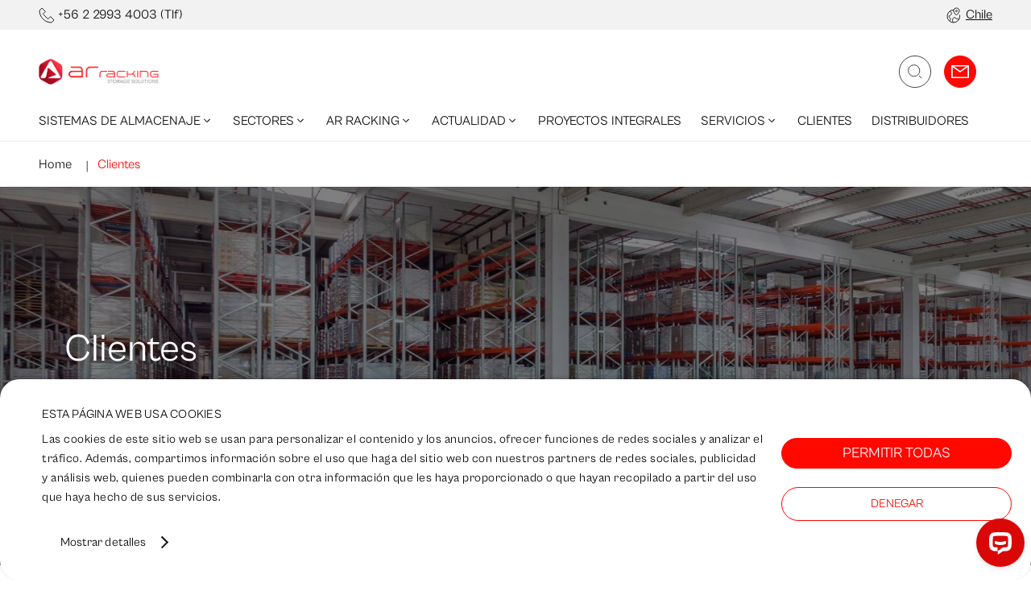

--- FILE ---
content_type: text/html; charset=utf-8
request_url: https://www.ar-racking.com/cl/clientes/
body_size: 60065
content:
<!DOCTYPE html><html lang="cl"><head><meta charSet="utf-8"/><title>Clientes | AR Racking</title><link rel="canonical" href="https://www.ar-racking.com/cl/clientes/"/><link rel="canonical" href="https://www.ar-racking.com/cl/clientes/"/><meta name="viewport" content="width=device-width, initial-scale=1.0, maximum-scale=1.0,user-scalable=0"/><meta name="title" content="Clientes | AR Racking"/><meta name="description" content="En AR Racking creemos firmemente que nuestro éxito es proporcional a la confianza que nuestros clientes depositan en nosotros."/><meta name="robots" content="index follow max-snippet:-1 max-image-preview:large max-video-preview:-1"/><meta name="theme-color" media="(prefers-color-scheme: dark)" content="black"/><link rel="alternate" href="https://www.ar-racking.com/es/clientes/" hrefLang="es"/><link rel="alternate" href="https://www.ar-racking.com/en/customers/" hrefLang="en"/><link rel="alternate" href="https://www.ar-racking.com/fr/clients/" hrefLang="fr"/><link rel="alternate" href="https://www.ar-racking.com/de/kunden/" hrefLang="de"/><link rel="alternate" href="https://www.ar-racking.com/us/customers/" hrefLang="en-US"/><link rel="alternate" href="https://www.ar-racking.com/cl/clientes/" hrefLang="es-Cl"/><link rel="alternate" href="https://www.ar-racking.com/co/clientes/" hrefLang="es-CO"/><link rel="alternate" href="https://www.ar-racking.com/mx/clientes/" hrefLang="es-MX"/><link rel="alternate" href="https://www.ar-racking.com/pe/clientes/" hrefLang="es-PE"/><link rel="alternate" href="https://www.ar-racking.com/gb/customers/" hrefLang="en-GB"/><link rel="alternate" href="https://www.ar-racking.com/pl/klienci/" hrefLang="pl"/><link rel="alternate" href="https://www.ar-racking.com/uy/clientes/" hrefLang="es-UY"/><link rel="alternate" href="https://www.ar-racking.com/cl/clientes/" hrefLang="x-default"/><meta property="og:type" content="website"/><meta name="og:title" property="og:title" content="Clientes | AR Racking"/><meta name="og:description" property="og:description" content="En AR Racking creemos firmemente que nuestro éxito es proporcional a la confianza que nuestros clientes depositan en nosotros."/><meta property="og:url" content="https://www.ar-racking.com/cl/clientes/"/><meta property="og:image" content="https://cms.ar-racking.com/uploads/2022/12/CLIENTES-min-480x375.jpg"/><meta name="twitter:card" content="summary_large_image"/><meta name="twitter:title" content="Clientes | AR Racking"/><meta name="twitter:description" content="En AR Racking creemos firmemente que nuestro éxito es proporcional a la confianza que nuestros clientes depositan en nosotros."/><meta name="twitter:image" content="https://cms.ar-racking.com/uploads/2022/12/CLIENTES-min-480x375.jpg"/><script id="richsnippets" type="application/ld+json">[{"@type":"WebPage","@id":"https://www.ar-racking.com/cl/clientes/","url":"https://www.ar-racking.com/cl/clientes/","name":"Clientes | AR Racking","isPartOf":{"@id":"https://www.ar-racking.com/cl/#website"},"datePublished":"2022-11-16T12:53:43+00:00","dateModified":"2024-11-25T08:57:53+00:00","description":"En AR Racking creemos firmemente que nuestro éxito es proporcional a la confianza que nuestros clientes depositan en nosotros.","breadcrumb":{"@id":"https://www.ar-racking.com/cl/clientes/#breadcrumb"},"inLanguage":"cl","potentialAction":[{"@type":"ReadAction","target":["https://www.ar-racking.com/cl/clientes/"]}],"@context":"https://schema.org"},{"@type":"BreadcrumbList","@id":"https://www.ar-racking.com/cl/clientes/#breadcrumb","itemListElement":[{"@type":"ListItem","position":"1","name":"Home","item":"https://www.ar-racking.com/cl/"},{"@type":"ListItem","position":"2","name":"Clientes"}],"@context":"https://schema.org"},{"@type":"WebSite","@id":"https://www.ar-racking.com/cl/#website","url":"https://www.ar-racking.com/cl/","name":"AR-Racking","description":"Sistemas de Almacenaje y Racks Industriales","publisher":{"@id":"https://www.ar-racking.com/cl/#organization"},"potentialAction":[{"@type":"SearchAction","target":{"@type":"EntryPoint","urlTemplate":"https://www.ar-racking.com/cl/?s={search_term_string}"},"query-input":{"@type":"PropertyValueSpecification","valueRequired":"1","valueName":"search_term_string"}}],"inLanguage":"cl","@context":"https://schema.org"},{"@type":"Organization","@id":"https://www.ar-racking.com/cl/#organization","name":"AR-Racking","url":"https://www.ar-racking.com/cl/","logo":{"@type":"ImageObject","inLanguage":"cl","@id":"https://www.ar-racking.com/cl/#/schema/logo/image/","url":"https://www.ar-racking.com/uploads/2022/12/logo-ar-racking.png","contentUrl":"https://www.ar-racking.com/uploads/2022/12/logo-ar-racking.png","width":"210","height":"44","caption":"AR-Racking"},"image":{"@id":"https://www.ar-racking.com/cl/#/schema/logo/image/"},"@context":"https://schema.org"}]</script><meta name="next-head-count" content="32"/><link rel="apple-touch-icon" sizes="180x180" href="/images/favicon/apple-touch-icon.png"/><link rel="icon" type="image/png" sizes="32x32" href="/images/favicon/favicon-32x32.png"/><link rel="icon" type="image/png" sizes="16x16" href="/images/favicon/favicon-16x16.png"/><link rel="shortcut icon" href="/images/favicon/favicon.ico"/><script data-cookieconsent="ignore">(function(w,d,s,l,i){w[l]=w[l]||[];w[l].push({'gtm.start':
                      new Date().getTime(),event:'gtm.js'});var f=d.getElementsByTagName(s)[0],
                      j=d.createElement(s),dl=l!='dataLayer'?'&l='+l:'';j.async=true;j.src=
                      'https://www.googletagmanager.com/gtm.js?id='+i+dl;f.parentNode.insertBefore(j,f);
                      })(window,document,'script','dataLayer','GTM-T2KZ4P3');</script><link rel="preload" href="/_next/static/css/19206c804f408367.css" as="style"/><link rel="stylesheet" href="/_next/static/css/19206c804f408367.css" data-n-g=""/><link rel="preload" href="/_next/static/css/0ae3a6903c63d94e.css" as="style"/><link rel="stylesheet" href="/_next/static/css/0ae3a6903c63d94e.css" data-n-p=""/><link rel="preload" href="/_next/static/css/72daa1695f95bf70.css" as="style"/><link rel="stylesheet" href="/_next/static/css/72daa1695f95bf70.css"/><link rel="preload" href="/_next/static/css/ef46db3751d8e999.css" as="style"/><link rel="stylesheet" href="/_next/static/css/ef46db3751d8e999.css"/><link rel="preload" href="/_next/static/css/be4e82fe7e8238b2.css" as="style"/><link rel="stylesheet" href="/_next/static/css/be4e82fe7e8238b2.css"/><link rel="preload" href="/_next/static/css/1d6fc16f9729b1ef.css" as="style"/><link rel="stylesheet" href="/_next/static/css/1d6fc16f9729b1ef.css"/><noscript data-n-css=""></noscript><script defer="" nomodule="" src="/_next/static/chunks/polyfills-c67a75d1b6f99dc8.js"></script><script defer="" src="/_next/static/chunks/1653.34fe07095074b1d0.js"></script><script defer="" src="/_next/static/chunks/958.efb618eb93542e2f.js"></script><script defer="" src="/_next/static/chunks/2886.15f68b72d306e7cb.js"></script><script defer="" src="/_next/static/chunks/6193.9bcb3b251e939e8b.js"></script><script defer="" src="/_next/static/chunks/9309.8458080d8c480480.js"></script><script defer="" src="/_next/static/chunks/4153.cb36a7880d72fdc9.js"></script><script defer="" src="/_next/static/chunks/7090.31c83067740a659d.js"></script><script defer="" src="/_next/static/chunks/5723.e3614e2903fd2f63.js"></script><script defer="" src="/_next/static/chunks/2482.150f1b94a996f5cc.js"></script><script defer="" src="/_next/static/chunks/7776.742defb1e037797a.js"></script><script defer="" src="/_next/static/chunks/937-0d613e6e8927d70a.js"></script><script defer="" src="/_next/static/chunks/8682.ac0b7bf93cccd928.js"></script><script defer="" src="/_next/static/chunks/2004.c54cd524c3ab4064.js"></script><script defer="" src="/_next/static/chunks/6344.c7ad8ff5e8ac766d.js"></script><script defer="" src="/_next/static/chunks/4386.fec5dd4d7af8343e.js"></script><script defer="" src="/_next/static/chunks/8325.c912578c7a3464d3.js"></script><script defer="" src="/_next/static/chunks/9557.12e9dfc7e429b0db.js"></script><script defer="" src="/_next/static/chunks/1156.09b77e0cfc9498aa.js"></script><script defer="" src="/_next/static/chunks/9447.5de85ec55f814c40.js"></script><script src="/_next/static/chunks/webpack-7d86e1ea55759c9f.js" defer=""></script><script src="/_next/static/chunks/framework-79bce4a3a540b080.js" defer=""></script><script src="/_next/static/chunks/main-5b0262a55968cef9.js" defer=""></script><script src="/_next/static/chunks/pages/_app-ca2b8871fd462a33.js" defer=""></script><script src="/_next/static/chunks/29107295-4a69275373f23f88.js" defer=""></script><script src="/_next/static/chunks/75fc9c18-55217e80064ded2b.js" defer=""></script><script src="/_next/static/chunks/8871-379e339920f236c1.js" defer=""></script><script src="/_next/static/chunks/pages/%5B...slug%5D-cc50f13cbb6d7498.js" defer=""></script><script src="/_next/static/K-1W-rU_g8W3Pe2kZt8kR/_buildManifest.js" defer=""></script><script src="/_next/static/K-1W-rU_g8W3Pe2kZt8kR/_ssgManifest.js" defer=""></script></head><body><img width="99999" height="99999" style="pointer-events:none;position:absolute;top:0;left:0;width:99vw;height:99vh;max-width:99vw;max-height:99vh" src="[data-uri]"/><noscript><iframe
                      src="https://www.googletagmanager.com/ns.html?id=GTM-T2KZ4P3"
                      height="0" width="0" style="display:none;visibility:hidden"></iframe></noscript><div id="__next" data-reactroot=""><div class="Topbar_topBar__dWXvi"><div class="Topbar_topBarContainer__LluoB"><div class="Topbar_topBarLeft__bPsgx"><span class="Iconography_iconography__nKQJf Topbar_phoneIcon__IjyXw"><svg xmlns="http://www.w3.org/2000/svg" width="20" height="20"><path fill="none" fill-rule="evenodd" stroke="currentColor" d="M15.897 19C7.669 19 1 12.33 1 4.103L4.103 1l4.345 4.345-3.103 3.103 6.207 6.207 3.103-3.103L19 15.897z"></path></svg></span><a class="Text_text__PvvAI textP1 Topbar_numberPhone__6Gc2F" href="tel:+56 2 2993 4003/">+56 2 2993 4003<!-- --> (Tlf)</a></div><section class="SwitchLanguage_switchLanguage__70AOJ SwitchLanguage_switchLanguageSet__vD0AR"><div class="SwitchLanguage_switchLanguageMainContent__l5o4N"><div class="SwitchLanguage_switchLanguageContent___Lho3"><div class="SwitchLanguage_switchLanguageContentTop__YZKtv"><div class="SwitchLanguage_switchLanguageContentTopTitle__Sn4W0"><span class="Iconography_iconography__nKQJf SwitchLanguage_switchLanguageContentTopIcon__vQS83 Iconography_iconographyBig__GrDtF"><svg xmlns="http://www.w3.org/2000/svg" viewBox="0 0 44 50"><g fill="none" fill-rule="evenodd" stroke="currentColor" stroke-width="2" transform="translate(1.2 1)"><path d="M8.915 10.128c1.312.97 2.496 1.872 3.74 3.38 1.046 1.268 2.299 5.8.582 8.02-1.943 2.51-7.565 3.358-7.565 5.672 0 1.74 2.466 3.728 3.782 5.672 1.981 2.923 1.08 5.755 0 7.563-.56.938-1.512 1.688-2.504 2.283"></path><path d="M41.043 22.4c.365 1.54.557 3.147.557 4.8 0 11.488-9.312 20.8-20.8 20.8S0 38.688 0 27.2 9.312 6.4 20.8 6.4q.217 0 .434.005"></path><circle cx="30.4" cy="9.6" r="1.6"></circle><path d="M20.536 47.998c-4.149-3.353-4.373-14.385 2.158-16.945 3.466-1.359 4.423 5.47 11.386 4.325 1.845-.304 3.694.822 3.829 3.652M40 9.35C40 15.122 30.4 24 30.4 24s-9.6-8.878-9.6-14.65C20.8 3.434 25.762 0 30.4 0S40 3.434 40 9.35Z"></path></g></svg></span><span class="Text_text__PvvAI textHeading02 SwitchLanguage_switchLanguageContentTopTitleText__pezjf Text_weight-bold__4QZOU">Selecciona tu país</span><span class="Text_text__PvvAI textHeading04">País</span></div><div><span class="Iconography_iconography__nKQJf SwitchLanguage_switchLanguageContentCloseIcon__kXfbZ Iconography_iconographySmall__Soz_8"><svg xmlns="http://www.w3.org/2000/svg" viewBox="0 0 42 42"><g fill="none" fill-rule="evenodd" stroke="currentColor" transform="translate(1 1)"><circle cx="20" cy="20" r="20"></circle><path d="M28 12 12 28M28 28 12 12"></path></g></svg></span></div></div><div class="SwitchLanguage_switchLanguageSelect__ALrBV"><style data-emotion="css b62m3t-container">.css-b62m3t-container{position:relative;box-sizing:border-box;}</style><div class=" css-b62m3t-container"><style data-emotion="css 7pg0cj-a11yText">.css-7pg0cj-a11yText{z-index:9999;border:0;clip:rect(1px, 1px, 1px, 1px);height:1px;width:1px;position:absolute;overflow:hidden;padding:0;white-space:nowrap;}</style><span id="react-select-1759738-live-region" class="css-7pg0cj-a11yText"></span><span aria-live="polite" aria-atomic="false" aria-relevant="additions text" role="log" class="css-7pg0cj-a11yText"></span><style data-emotion="css 13cymwt-control">.css-13cymwt-control{-webkit-align-items:center;-webkit-box-align:center;-ms-flex-align:center;align-items:center;cursor:default;display:-webkit-box;display:-webkit-flex;display:-ms-flexbox;display:flex;-webkit-box-flex-wrap:wrap;-webkit-flex-wrap:wrap;-ms-flex-wrap:wrap;flex-wrap:wrap;-webkit-box-pack:justify;-webkit-justify-content:space-between;justify-content:space-between;min-height:38px;outline:0!important;position:relative;-webkit-transition:all 100ms;transition:all 100ms;background-color:hsl(0, 0%, 100%);border-color:hsl(0, 0%, 80%);border-radius:4px;border-style:solid;border-width:1px;box-sizing:border-box;}.css-13cymwt-control:hover{border-color:hsl(0, 0%, 70%);}</style><div class="SwitchLanguage_notFocused__4H7oa css-13cymwt-control"><style data-emotion="css hlgwow">.css-hlgwow{-webkit-align-items:center;-webkit-box-align:center;-ms-flex-align:center;align-items:center;display:grid;-webkit-flex:1;-ms-flex:1;flex:1;-webkit-box-flex-wrap:wrap;-webkit-flex-wrap:wrap;-ms-flex-wrap:wrap;flex-wrap:wrap;-webkit-overflow-scrolling:touch;position:relative;overflow:hidden;padding:2px 8px;box-sizing:border-box;}</style><div class=" css-hlgwow"><style data-emotion="css 1dimb5e-singleValue">.css-1dimb5e-singleValue{grid-area:1/1/2/3;max-width:100%;overflow:hidden;text-overflow:ellipsis;white-space:nowrap;color:hsl(0, 0%, 20%);margin-left:2px;margin-right:2px;box-sizing:border-box;}</style><div class=" css-1dimb5e-singleValue">Chile</div><style data-emotion="css 19bb58m">.css-19bb58m{visibility:visible;-webkit-flex:1 1 auto;-ms-flex:1 1 auto;flex:1 1 auto;display:inline-grid;grid-area:1/1/2/3;grid-template-columns:0 min-content;margin:2px;padding-bottom:2px;padding-top:2px;color:hsl(0, 0%, 20%);box-sizing:border-box;}.css-19bb58m:after{content:attr(data-value) " ";visibility:hidden;white-space:pre;grid-area:1/2;font:inherit;min-width:2px;border:0;margin:0;outline:0;padding:0;}</style><div class=" css-19bb58m" data-value=""><input type="text" class="" style="label:input;color:inherit;background:0;opacity:1;width:100%;grid-area:1 / 2;font:inherit;min-width:2px;border:0;margin:0;outline:0;padding:0" autoCapitalize="none" autoComplete="off" autoCorrect="off" id="react-select-1759738-input" spellcheck="false" tabindex="0" value="" aria-autocomplete="list" aria-expanded="false" aria-haspopup="true" role="combobox" aria-activedescendant=""/></div></div><style data-emotion="css 1wy0on6">.css-1wy0on6{-webkit-align-items:center;-webkit-box-align:center;-ms-flex-align:center;align-items:center;-webkit-align-self:stretch;-ms-flex-item-align:stretch;align-self:stretch;display:-webkit-box;display:-webkit-flex;display:-ms-flexbox;display:flex;-webkit-flex-shrink:0;-ms-flex-negative:0;flex-shrink:0;box-sizing:border-box;}</style><div class=" css-1wy0on6"><style data-emotion="css 1u9des2-indicatorSeparator">.css-1u9des2-indicatorSeparator{-webkit-align-self:stretch;-ms-flex-item-align:stretch;align-self:stretch;width:1px;background-color:hsl(0, 0%, 80%);margin-bottom:8px;margin-top:8px;box-sizing:border-box;}</style><span class=" css-1u9des2-indicatorSeparator"></span><style data-emotion="css 1xc3v61-indicatorContainer">.css-1xc3v61-indicatorContainer{display:-webkit-box;display:-webkit-flex;display:-ms-flexbox;display:flex;-webkit-transition:color 150ms;transition:color 150ms;color:hsl(0, 0%, 80%);padding:8px;box-sizing:border-box;}.css-1xc3v61-indicatorContainer:hover{color:hsl(0, 0%, 60%);}</style><div class=" css-1xc3v61-indicatorContainer" aria-hidden="true"><style data-emotion="css 8mmkcg">.css-8mmkcg{display:inline-block;fill:currentColor;line-height:1;stroke:currentColor;stroke-width:0;}</style><svg height="20" width="20" viewBox="0 0 20 20" aria-hidden="true" focusable="false" class="css-8mmkcg"><path d="M4.516 7.548c0.436-0.446 1.043-0.481 1.576 0l3.908 3.747 3.908-3.747c0.533-0.481 1.141-0.446 1.574 0 0.436 0.445 0.408 1.197 0 1.615-0.406 0.418-4.695 4.502-4.695 4.502-0.217 0.223-0.502 0.335-0.787 0.335s-0.57-0.112-0.789-0.335c0 0-4.287-4.084-4.695-4.502s-0.436-1.17 0-1.615z"></path></svg></div></div></div><input type="hidden" name="languajes" value="cl"/></div></div><button class="Button_root__fCWSI SwitchLanguage_switchLanguageButton__mSjRY">Continuar</button></div></div></section><div class="Topbar_topBarRight__iju0p"><span class="Iconography_iconography__nKQJf Topbar_idiomaIcon__rJ1DX"><svg xmlns="http://www.w3.org/2000/svg" width="18" height="20"><g fill="none" fill-rule="evenodd" stroke="currentColor" transform="translate(1 1)"><path d="M3.343 3.798c.492.364.936.702 1.402 1.267.393.476.863 2.175.219 3.008-.729.941-2.837 1.26-2.837 2.127 0 .653.925 1.398 1.418 2.127.743 1.096.405 2.158 0 2.836-.21.352-.567.633-.939.856"></path><path d="M15.391 8.4q.207.868.209 1.8a7.8 7.8 0 1 1-15.6 0 7.8 7.8 0 0 1 7.963-7.798"></path><circle cx="11.4" cy="3.6" r="1"></circle><path d="M7.701 18c-1.556-1.258-1.64-5.395.81-6.355 1.299-.51 1.658 2.051 4.269 1.622.692-.114 1.385.308 1.436 1.37M15 3.506C15 5.671 11.4 9 11.4 9S7.8 5.67 7.8 3.506C7.8 1.288 9.66 0 11.4 0S15 1.288 15 3.506Z"></path></g></svg></span><p class="Topbar_textCountry__kJ8mT">Chile</p></div></div></div><header class="Header_header__pUpk9"><div class="container Header_headerContainer__OPpaG"><a title="Logo" class="Header_headerIcon__8jgOO" href="/cl/"><div class="Image_picture__QjAou Image_pictureRatio__2jVb4" style="--picture-aspect-ratio:4.661971830985915"><picture data-image-type="picture"><source media="(max-width: 480px)" srcSet="https://cms.ar-racking.com/uploads/2024/09/ar-racking-header.png"/><source media="(max-width: 768px)" srcSet="https://cms.ar-racking.com/uploads/2024/09/ar-racking-header.png"/><source media="(max-width: 1024px)" srcSet="https://cms.ar-racking.com/uploads/2024/09/ar-racking-header.png"/><source media="(max-width: 2048px)" srcSet="https://cms.ar-racking.com/uploads/2024/09/ar-racking-header.png"/><img alt="Logo" data-image-type="img" class="" data-src="https://cms.ar-racking.com/uploads/2024/09/ar-racking-header.png" loading="lazy" width="331" height="71"/></picture></div></a><section class="Search_search__YnQJu"><div class="Search_searchMain__78zJv"><div class="Search_searchMainContent__osbnj"><input class="Search_searchMainContentInput__pbxJL textHeading01"/><div><span class="Iconography_iconography__nKQJf Search_searchMainContentIcon__tEHtO Iconography_iconographyXbig__y2hBm"><svg xmlns="http://www.w3.org/2000/svg" viewBox="0 0 48 48"><g fill="none" fill-rule="evenodd"><rect width="47" height="47" x="0.5" y="0.5" stroke="currentColor" rx="23.5"></rect><g stroke="currentColor" transform="translate(14 14)"><path d="m20 20-4-4"></path><circle cx="8.5" cy="8.5" r="8.5"></circle></g></g></svg></span></div></div></div></section><div class="Header_containerIcons__VFVp1"><div><span class="Iconography_iconography__nKQJf Header_search__35_qb"><svg xmlns="http://www.w3.org/2000/svg" viewBox="0 0 48 48"><g fill="none" fill-rule="evenodd"><rect width="47" height="47" x="0.5" y="0.5" stroke="currentColor" rx="23.5"></rect><g stroke="currentColor" transform="translate(14 14)"><path d="m20 20-4-4"></path><circle cx="8.5" cy="8.5" r="8.5"></circle></g></g></svg></span></div><a href="/cl/contacto/" class="Button_root__fCWSI Header_contactBtn__lA8cb" title="Contacto"><span class="Text_text__PvvAI textMenu Text_uppercase__LLY4R">Contáctanos</span><span class="Iconography_iconography__nKQJf Header_contactIcon__2twu6"><svg xmlns="http://www.w3.org/2000/svg" viewBox="0 0 27 20"><g fill="none" fill-rule="evenodd" stroke="currentColor" stroke-width="2"><path d="m1 1 12.5 9L26 1"></path><path d="M1 1h25v18H1z"></path></g></svg></span></a><div class="Header_headerItemWithSubmenu__8ELue Header_hamburgerMenu__8NYS8"><button arial-label="menu"><span class="Iconography_iconography__nKQJf Header_hamburgerMobileIcon__iR2yE"><svg xmlns="http://www.w3.org/2000/svg" viewBox="0 0 48 48"><g fill="none" fill-rule="evenodd"><g fill="currentColor"><path d="M13 17h22v1H13zM13 24.041h22v1H13zM13 31.082h22v1H13z"></path></g><circle cx="24" cy="24" r="23.5" stroke="currentColor"></circle></g></svg></span><span class="Iconography_iconography__nKQJf Header_iconDisplay__P90Sz closeMenu"><svg xmlns="http://www.w3.org/2000/svg" viewBox="0 0 42 42"><g fill="none" fill-rule="evenodd" stroke="currentColor" transform="translate(1 1)"><circle cx="20" cy="20" r="20"></circle><path d="M28 12 12 28M28 28 12 12"></path></g></svg></span></button><div class="Header_mobileMenuContainer__OzZU3"><nav class="MobileMenu_mobileNav__5pQhW MobileMenu_open__dQKKb"><ul><li><div class="MobileMenu_mobileNavWrapper__FMSg3"><a class="Text_text__PvvAI textMenu MobileMenu_mobileNavTitle__TeMoj MobileMenu_mobileNav__5pQhWlevel1 Text_uppercase__LLY4R" title="Sistemas de Almacenaje" href="/cl/sistemas-de-almacenaje/">Sistemas de Almacenaje</a><div class="" data-test="68953"><span class="Iconography_iconography__nKQJf MobileMenu_collapsedMobileBtnIcon__lFnU1"><svg xmlns="http://www.w3.org/2000/svg" viewBox="0 0 18 10"><path fill="none" fill-rule="evenodd" stroke="currentColor" d="M17 1 9 9 1 1"></path></svg></span></div></div><ul class="MobileMenu_mobileSubNav__OhE5A MobileMenu_red__7Whej"><li class=""><div class="MobileMenu_mobileNavWrapper__FMSg3 MobileMenu_mobileNavWrapperRed__52tKP"><a class="Text_text__PvvAI textMenu MobileMenu_mobileNavTitle__TeMoj MobileMenu_mobileNav__5pQhWlevel2 MobileMenu_mobileSubNavLink__vtT0j Text_uppercase__LLY4R" title="Racks Industriales" href="https://www.ar-racking.com/cl/sistemas-de-almacenaje/racks-industriales/">Racks Industriales</a><div class="" data-test="235387"><span class="Iconography_iconography__nKQJf MobileMenu_collapsedMobileBtnIcon__lFnU1"><svg xmlns="http://www.w3.org/2000/svg" viewBox="0 0 18 10"><path fill="none" fill-rule="evenodd" stroke="currentColor" d="M17 1 9 9 1 1"></path></svg></span></div></div><ul class="MobileMenu_mobileSubNav__OhE5A MobileMenu_mobileSubSubNav__2W6yN"><li class=""><div class="MobileMenu_mobileNavWrapper__FMSg3"><a class="Text_text__PvvAI textMenu MobileMenu_mobileNavTitle__TeMoj MobileMenu_mobileNav__5pQhWlevel3 MobileMenu_mobileSubNavLink__vtT0j Text_uppercase__LLY4R" title="Racks para Pallets" href="https://www.ar-racking.com/cl/sistemas-de-almacenaje/racks-industriales/racks-para-pallets/">Racks para Pallets</a><div class="" data-test="235390"><span class="Iconography_iconography__nKQJf MobileMenu_collapsedMobileBtnIcon__lFnU1"><svg xmlns="http://www.w3.org/2000/svg" viewBox="0 0 18 10"><path fill="none" fill-rule="evenodd" stroke="currentColor" d="M17 1 9 9 1 1"></path></svg></span></div></div><ul class="MobileMenu_mobileSubNav__OhE5A"><li class="MobileMenu_mobileSubNavNoChild__6YH0B"><div class=""><a class="Text_text__PvvAI textMenu MobileMenu_mobileNavTitle__TeMoj MobileMenu_mobileNav__5pQhWlevel4 MobileMenu_mobileSubNavLink__vtT0j Text_uppercase__LLY4R" title="Shuttle para Pallets" href="https://www.ar-racking.com/cl/sistemas-de-almacenaje/racks-industriales/racks-para-pallets/shuttle-para-pallets/">Shuttle para Pallets</a></div></li><li class="MobileMenu_mobileSubNavNoChild__6YH0B"><div class=""><a class="Text_text__PvvAI textMenu MobileMenu_mobileNavTitle__TeMoj MobileMenu_mobileNav__5pQhWlevel4 MobileMenu_mobileSubNavLink__vtT0j Text_uppercase__LLY4R" title="Rack Selectivo" href="https://www.ar-racking.com/cl/sistemas-de-almacenaje/racks-industriales/racks-para-pallets/rack-selectivo/">Rack Selectivo</a></div></li><li class="MobileMenu_mobileSubNavNoChild__6YH0B"><div class=""><a class="Text_text__PvvAI textMenu MobileMenu_mobileNavTitle__TeMoj MobileMenu_mobileNav__5pQhWlevel4 MobileMenu_mobileSubNavLink__vtT0j Text_uppercase__LLY4R" title="Rack de Pasillo Estrecho (VNA)" href="https://www.ar-racking.com/cl/sistemas-de-almacenaje/racks-industriales/racks-para-pallets/rack-selectivo-de-pasillo-estrecho/">Rack de Pasillo Estrecho (VNA)</a></div></li><li class="MobileMenu_mobileSubNavNoChild__6YH0B"><div class=""><a class="Text_text__PvvAI textMenu MobileMenu_mobileNavTitle__TeMoj MobileMenu_mobileNav__5pQhWlevel4 MobileMenu_mobileSubNavLink__vtT0j Text_uppercase__LLY4R" title="Rack de Doble Profundidad" href="https://www.ar-racking.com/cl/sistemas-de-almacenaje/racks-industriales/racks-para-pallets/rack-selectivo-de-doble-profundidad/">Rack de Doble Profundidad</a></div></li><li class="MobileMenu_mobileSubNavNoChild__6YH0B"><div class=""><a class="Text_text__PvvAI textMenu MobileMenu_mobileNavTitle__TeMoj MobileMenu_mobileNav__5pQhWlevel4 MobileMenu_mobileSubNavLink__vtT0j Text_uppercase__LLY4R" title="Rack Drive In" href="https://www.ar-racking.com/cl/sistemas-de-almacenaje/racks-industriales/racks-para-pallets/rack-drive-in/">Rack Drive In</a></div></li><li class="MobileMenu_mobileSubNavNoChild__6YH0B"><div class=""><a class="Text_text__PvvAI textMenu MobileMenu_mobileNavTitle__TeMoj MobileMenu_mobileNav__5pQhWlevel4 MobileMenu_mobileSubNavLink__vtT0j Text_uppercase__LLY4R" title="Racks Móviles" href="https://www.ar-racking.com/cl/sistemas-de-almacenaje/racks-industriales/racks-para-pallets/racks-moviles/">Racks Móviles</a></div></li><li class="MobileMenu_mobileSubNavNoChild__6YH0B"><div class=""><a class="Text_text__PvvAI textMenu MobileMenu_mobileNavTitle__TeMoj MobileMenu_mobileNav__5pQhWlevel4 MobileMenu_mobileSubNavLink__vtT0j Text_uppercase__LLY4R" title="Rack Dinámico para Pallets (FIFO)" href="https://www.ar-racking.com/cl/sistemas-de-almacenaje/racks-industriales/racks-para-pallets/rack-dinamico-para-pallets/">Rack Dinámico para Pallets (FIFO)</a></div></li><li class="MobileMenu_mobileSubNavNoChild__6YH0B"><div class=""><a class="Text_text__PvvAI textMenu MobileMenu_mobileNavTitle__TeMoj MobileMenu_mobileNav__5pQhWlevel4 MobileMenu_mobileSubNavLink__vtT0j Text_uppercase__LLY4R" title="Rack Push-Back Dinámico (LIFO)" href="https://www.ar-racking.com/cl/sistemas-de-almacenaje/racks-industriales/racks-para-pallets/racks-push-back-dinamicos/">Rack Push-Back Dinámico (LIFO)</a></div></li></ul></li><li class=""><div class="MobileMenu_mobileNavWrapper__FMSg3"><a class="Text_text__PvvAI textMenu MobileMenu_mobileNavTitle__TeMoj MobileMenu_mobileNav__5pQhWlevel3 MobileMenu_mobileSubNavLink__vtT0j Text_uppercase__LLY4R" title="Sistemas de Picking" href="https://www.ar-racking.com/cl/sistemas-de-almacenaje/racks-industriales/sistemas-de-picking/">Sistemas de Picking</a><div class="" data-test="235391"><span class="Iconography_iconography__nKQJf MobileMenu_collapsedMobileBtnIcon__lFnU1"><svg xmlns="http://www.w3.org/2000/svg" viewBox="0 0 18 10"><path fill="none" fill-rule="evenodd" stroke="currentColor" d="M17 1 9 9 1 1"></path></svg></span></div></div><ul class="MobileMenu_mobileSubNav__OhE5A"><li class="MobileMenu_mobileSubNavNoChild__6YH0B"><div class=""><a class="Text_text__PvvAI textMenu MobileMenu_mobileNavTitle__TeMoj MobileMenu_mobileNav__5pQhWlevel4 MobileMenu_mobileSubNavLink__vtT0j Text_uppercase__LLY4R" title="Rack Picking Manual o Mini Rack" href="https://www.ar-racking.com/cl/sistemas-de-almacenaje/racks-industriales/sistemas-de-picking/rack-picking-manual/">Rack Picking Manual o Mini Rack</a></div></li><li class="MobileMenu_mobileSubNavNoChild__6YH0B"><div class=""><a class="Text_text__PvvAI textMenu MobileMenu_mobileNavTitle__TeMoj MobileMenu_mobileNav__5pQhWlevel4 MobileMenu_mobileSubNavLink__vtT0j Text_uppercase__LLY4R" title="Picking Dinámico o Case Flow" href="https://www.ar-racking.com/cl/sistemas-de-almacenaje/racks-industriales/sistemas-de-picking/picking-dinamico/">Picking Dinámico o Case Flow</a></div></li><li class="MobileMenu_mobileSubNavNoChild__6YH0B"><div class=""><a class="Text_text__PvvAI textMenu MobileMenu_mobileNavTitle__TeMoj MobileMenu_mobileNav__5pQhWlevel4 MobileMenu_mobileSubNavLink__vtT0j Text_uppercase__LLY4R" title="Rack Multinivel" href="https://www.ar-racking.com/cl/sistemas-de-almacenaje/racks-industriales/sistemas-de-picking/rack-multinivel/">Rack Multinivel</a></div></li></ul></li></ul></li><li class=""><div class="MobileMenu_mobileNavWrapper__FMSg3 MobileMenu_mobileNavWrapperRed__52tKP"><a class="Text_text__PvvAI textMenu MobileMenu_mobileNavTitle__TeMoj MobileMenu_mobileNav__5pQhWlevel2 MobileMenu_mobileSubNavLink__vtT0j Text_uppercase__LLY4R" title="Racks Automatizados" href="https://www.ar-racking.com/cl/sistemas-de-almacenaje/racks-automatizados/">Racks Automatizados</a><div class="" data-test="235389"><span class="Iconography_iconography__nKQJf MobileMenu_collapsedMobileBtnIcon__lFnU1"><svg xmlns="http://www.w3.org/2000/svg" viewBox="0 0 18 10"><path fill="none" fill-rule="evenodd" stroke="currentColor" d="M17 1 9 9 1 1"></path></svg></span></div></div><ul class="MobileMenu_mobileSubNav__OhE5A MobileMenu_mobileSubSubNav__2W6yN"><li class=""><div class="MobileMenu_mobileNavWrapper__FMSg3"><a class="Text_text__PvvAI textMenu MobileMenu_mobileNavTitle__TeMoj MobileMenu_mobileNav__5pQhWlevel3 MobileMenu_mobileSubNavLink__vtT0j Text_uppercase__LLY4R" title="Racks Automatizados para Pallets" href="https://www.ar-racking.com/cl/sistemas-de-almacenaje/racks-automatizados/racks-automatizados-pallets/">Racks Automatizados para Pallets</a><div class="" data-test="235392"><span class="Iconography_iconography__nKQJf MobileMenu_collapsedMobileBtnIcon__lFnU1"><svg xmlns="http://www.w3.org/2000/svg" viewBox="0 0 18 10"><path fill="none" fill-rule="evenodd" stroke="currentColor" d="M17 1 9 9 1 1"></path></svg></span></div></div><ul class="MobileMenu_mobileSubNav__OhE5A"><li class="MobileMenu_mobileSubNavNoChild__6YH0B"><div class=""><a class="Text_text__PvvAI textMenu MobileMenu_mobileNavTitle__TeMoj MobileMenu_mobileNav__5pQhWlevel4 MobileMenu_mobileSubNavLink__vtT0j Text_uppercase__LLY4R" title="Rack Autoportante" href="https://www.ar-racking.com/cl/sistemas-de-almacenaje/racks-automatizados/racks-automatizados-pallets/racks-autoportantes/">Rack Autoportante</a></div></li><li class="MobileMenu_mobileSubNavNoChild__6YH0B"><div class=""><a class="Text_text__PvvAI textMenu MobileMenu_mobileNavTitle__TeMoj MobileMenu_mobileNav__5pQhWlevel4 MobileMenu_mobileSubNavLink__vtT0j Text_uppercase__LLY4R" title="Racks o Bodegas Automatizadas" href="https://www.ar-racking.com/cl/sistemas-de-almacenaje/racks-automatizados/racks-automatizados-pallets/racks-bodegas-automatizadas/">Racks o Bodegas Automatizadas</a></div></li></ul></li><li class=""><div class="MobileMenu_mobileNavWrapper__FMSg3"><a class="Text_text__PvvAI textMenu MobileMenu_mobileNavTitle__TeMoj MobileMenu_mobileNav__5pQhWlevel3 MobileMenu_mobileSubNavLink__vtT0j Text_uppercase__LLY4R" title="Racks Automatizados de Picking" href="https://www.ar-racking.com/cl/sistemas-de-almacenaje/racks-automatizados/picking-automatizado/">Racks Automatizados de Picking</a><div class="" data-test="235393"><span class="Iconography_iconography__nKQJf MobileMenu_collapsedMobileBtnIcon__lFnU1"><svg xmlns="http://www.w3.org/2000/svg" viewBox="0 0 18 10"><path fill="none" fill-rule="evenodd" stroke="currentColor" d="M17 1 9 9 1 1"></path></svg></span></div></div><ul class="MobileMenu_mobileSubNav__OhE5A"><li class="MobileMenu_mobileSubNavNoChild__6YH0B"><div class=""><a class="Text_text__PvvAI textMenu MobileMenu_mobileNavTitle__TeMoj MobileMenu_mobileNav__5pQhWlevel4 MobileMenu_mobileSubNavLink__vtT0j Text_uppercase__LLY4R" title="Miniload" href="https://www.ar-racking.com/cl/sistemas-de-almacenaje/racks-automatizados/picking-automatizado/miniload/">Miniload</a></div></li></ul></li></ul></li><li class=""><div class="MobileMenu_mobileNavWrapper__FMSg3 MobileMenu_mobileNavWrapperRed__52tKP"><a class="Text_text__PvvAI textMenu MobileMenu_mobileNavTitle__TeMoj MobileMenu_mobileNav__5pQhWlevel2 MobileMenu_mobileSubNavLink__vtT0j Text_uppercase__LLY4R" title="Otras Soluciones de Almacenaje" href="https://www.ar-racking.com/cl/sistemas-de-almacenaje/otras-soluciones-de-almacenaje/">Otras Soluciones de Almacenaje</a><div class="" data-test="235388"><span class="Iconography_iconography__nKQJf MobileMenu_collapsedMobileBtnIcon__lFnU1"><svg xmlns="http://www.w3.org/2000/svg" viewBox="0 0 18 10"><path fill="none" fill-rule="evenodd" stroke="currentColor" d="M17 1 9 9 1 1"></path></svg></span></div></div><ul class="MobileMenu_mobileSubNav__OhE5A MobileMenu_mobileSubSubNav__2W6yN"><li class=""><div class="MobileMenu_mobileNavWrapper__FMSg3"><a class="Text_text__PvvAI textMenu MobileMenu_mobileNavTitle__TeMoj MobileMenu_mobileNav__5pQhWlevel3 MobileMenu_mobileSubNavLink__vtT0j Text_uppercase__LLY4R" title="Soluciones Específicas" href="https://www.ar-racking.com/cl/sistemas-de-almacenaje/otras-soluciones-de-almacenaje/soluciones-especificas-almacenaje/">Soluciones Específicas</a><div class="" data-test="235394"><span class="Iconography_iconography__nKQJf MobileMenu_collapsedMobileBtnIcon__lFnU1"><svg xmlns="http://www.w3.org/2000/svg" viewBox="0 0 18 10"><path fill="none" fill-rule="evenodd" stroke="currentColor" d="M17 1 9 9 1 1"></path></svg></span></div></div><ul class="MobileMenu_mobileSubNav__OhE5A"><li class="MobileMenu_mobileSubNavNoChild__6YH0B"><div class=""><a class="Text_text__PvvAI textMenu MobileMenu_mobileNavTitle__TeMoj MobileMenu_mobileNav__5pQhWlevel4 MobileMenu_mobileSubNavLink__vtT0j Text_uppercase__LLY4R" title="Racks para Prenda Colgada" href="https://www.ar-racking.com/cl/sistemas-de-almacenaje/otras-soluciones-de-almacenaje/soluciones-especificas-almacenaje/racks-para-prenda-colgada/">Racks para Prenda Colgada</a></div></li><li class="MobileMenu_mobileSubNavNoChild__6YH0B"><div class=""><a class="Text_text__PvvAI textMenu MobileMenu_mobileNavTitle__TeMoj MobileMenu_mobileNav__5pQhWlevel4 MobileMenu_mobileSubNavLink__vtT0j Text_uppercase__LLY4R" title="Racks para Neumáticos" href="https://www.ar-racking.com/cl/sistemas-de-almacenaje/otras-soluciones-de-almacenaje/soluciones-especificas-almacenaje/racks-para-neumaticos/">Racks para Neumáticos</a></div></li><li class="MobileMenu_mobileSubNavNoChild__6YH0B"><div class=""><a class="Text_text__PvvAI textMenu MobileMenu_mobileNavTitle__TeMoj MobileMenu_mobileNav__5pQhWlevel4 MobileMenu_mobileSubNavLink__vtT0j Text_uppercase__LLY4R" title="Rack Porta Bobinas" href="https://www.ar-racking.com/cl/sistemas-de-almacenaje/otras-soluciones-de-almacenaje/soluciones-especificas-almacenaje/rack-porta-bobinas/">Rack Porta Bobinas</a></div></li><li class="MobileMenu_mobileSubNavNoChild__6YH0B"><div class=""><a class="Text_text__PvvAI textMenu MobileMenu_mobileNavTitle__TeMoj MobileMenu_mobileNav__5pQhWlevel4 MobileMenu_mobileSubNavLink__vtT0j Text_uppercase__LLY4R" title="Altillos" href="https://www.ar-racking.com/cl/sistemas-de-almacenaje/otras-soluciones-de-almacenaje/soluciones-especificas-almacenaje/altillos/">Altillos</a></div></li><li class="MobileMenu_mobileSubNavNoChild__6YH0B"><div class=""><a class="Text_text__PvvAI textMenu MobileMenu_mobileNavTitle__TeMoj MobileMenu_mobileNav__5pQhWlevel4 MobileMenu_mobileSubNavLink__vtT0j Text_uppercase__LLY4R" title="Cantilever" href="https://www.ar-racking.com/cl/sistemas-de-almacenaje/otras-soluciones-de-almacenaje/soluciones-especificas-almacenaje/cantilever/">Cantilever</a></div></li></ul></li></ul></li></ul></li><li><div class="MobileMenu_mobileNavWrapper__FMSg3"><a class="Text_text__PvvAI textMenu MobileMenu_mobileNavTitle__TeMoj MobileMenu_mobileNav__5pQhWlevel1 Text_uppercase__LLY4R" title="Sectores" href="/cl/sectores/">Sectores</a><div class="" data-test="197007"><span class="Iconography_iconography__nKQJf MobileMenu_collapsedMobileBtnIcon__lFnU1"><svg xmlns="http://www.w3.org/2000/svg" viewBox="0 0 18 10"><path fill="none" fill-rule="evenodd" stroke="currentColor" d="M17 1 9 9 1 1"></path></svg></span></div></div><ul class="MobileMenu_mobileSubNav__OhE5A MobileMenu_red__7Whej"><li class="MobileMenu_mobileSubNavNoChild__6YH0B"><div class="MobileMenu_mobileNavWrapperRed__52tKP"><a class="Text_text__PvvAI textMenu MobileMenu_mobileNavTitle__TeMoj MobileMenu_mobileNav__5pQhWlevel2 MobileMenu_mobileSubNavLink__vtT0j Text_uppercase__LLY4R" title="Alimentación Y Bebidas" href="https://www.ar-racking.com/cl/sectores/alimentacion-y-bebidas/">Alimentación Y Bebidas</a></div></li><li class="MobileMenu_mobileSubNavNoChild__6YH0B"><div class="MobileMenu_mobileNavWrapperRed__52tKP"><a class="Text_text__PvvAI textMenu MobileMenu_mobileNavTitle__TeMoj MobileMenu_mobileNav__5pQhWlevel2 MobileMenu_mobileSubNavLink__vtT0j Text_uppercase__LLY4R" title="Automoción" href="https://www.ar-racking.com/cl/sectores/automocion/">Automoción</a></div></li><li class="MobileMenu_mobileSubNavNoChild__6YH0B"><div class="MobileMenu_mobileNavWrapperRed__52tKP"><a class="Text_text__PvvAI textMenu MobileMenu_mobileNavTitle__TeMoj MobileMenu_mobileNav__5pQhWlevel2 MobileMenu_mobileSubNavLink__vtT0j Text_uppercase__LLY4R" title="Textil y Fashion Retail" href="https://www.ar-racking.com/cl/sectores/textil-fashion-retail/">Textil y Fashion Retail</a></div></li><li class="MobileMenu_mobileSubNavNoChild__6YH0B"><div class="MobileMenu_mobileNavWrapperRed__52tKP"><a class="Text_text__PvvAI textMenu MobileMenu_mobileNavTitle__TeMoj MobileMenu_mobileNav__5pQhWlevel2 MobileMenu_mobileSubNavLink__vtT0j Text_uppercase__LLY4R" title="Retail o Comercio Minorista" href="https://www.ar-racking.com/cl/sectores/retail-comercio-minorista/">Retail o Comercio Minorista</a></div></li><li class="MobileMenu_mobileSubNavNoChild__6YH0B"><div class="MobileMenu_mobileNavWrapperRed__52tKP"><a class="Text_text__PvvAI textMenu MobileMenu_mobileNavTitle__TeMoj MobileMenu_mobileNav__5pQhWlevel2 MobileMenu_mobileSubNavLink__vtT0j Text_uppercase__LLY4R" title="Logística, Transporte o 3PL" href="https://www.ar-racking.com/cl/sectores/logistica-transporte-3pl/">Logística, Transporte o 3PL</a></div></li><li class="MobileMenu_mobileSubNavNoChild__6YH0B"><div class="MobileMenu_mobileNavWrapperRed__52tKP"><a class="Text_text__PvvAI textMenu MobileMenu_mobileNavTitle__TeMoj MobileMenu_mobileNav__5pQhWlevel2 MobileMenu_mobileSubNavLink__vtT0j Text_uppercase__LLY4R" title="E-Commerce" href="https://www.ar-racking.com/cl/sectores/e-commerce/">E-Commerce</a></div></li><li class="MobileMenu_mobileSubNavNoChild__6YH0B"><div class="MobileMenu_mobileNavWrapperRed__52tKP"><a class="Text_text__PvvAI textMenu MobileMenu_mobileNavTitle__TeMoj MobileMenu_mobileNav__5pQhWlevel2 MobileMenu_mobileSubNavLink__vtT0j Text_uppercase__LLY4R" title="Construcción" href="https://www.ar-racking.com/cl/sectores/construccion/">Construcción</a></div></li><li class="MobileMenu_mobileSubNavNoChild__6YH0B"><div class="MobileMenu_mobileNavWrapperRed__52tKP"><a class="Text_text__PvvAI textMenu MobileMenu_mobileNavTitle__TeMoj MobileMenu_mobileNav__5pQhWlevel2 MobileMenu_mobileSubNavLink__vtT0j Text_uppercase__LLY4R" title="Agricultura" href="https://www.ar-racking.com/cl/sectores/agricultura/">Agricultura</a></div></li><li class="MobileMenu_mobileSubNavNoChild__6YH0B"><div class="MobileMenu_mobileNavWrapperRed__52tKP"><a class="Text_text__PvvAI textMenu MobileMenu_mobileNavTitle__TeMoj MobileMenu_mobileNav__5pQhWlevel2 MobileMenu_mobileSubNavLink__vtT0j Text_uppercase__LLY4R" title="Farmacia y Cosmética" href="https://www.ar-racking.com/cl/sectores/farmacia-y-cosmetica/">Farmacia y Cosmética</a></div></li><li class="MobileMenu_mobileSubNavNoChild__6YH0B"><div class="MobileMenu_mobileNavWrapperRed__52tKP"><a class="Text_text__PvvAI textMenu MobileMenu_mobileNavTitle__TeMoj MobileMenu_mobileNav__5pQhWlevel2 MobileMenu_mobileSubNavLink__vtT0j Text_uppercase__LLY4R" title="Industria Manufacturera" href="https://www.ar-racking.com/cl/sectores/industria-manufacturera/">Industria Manufacturera</a></div></li><li class="MobileMenu_mobileSubNavNoChild__6YH0B"><div class="MobileMenu_mobileNavWrapperRed__52tKP"><a class="Text_text__PvvAI textMenu MobileMenu_mobileNavTitle__TeMoj MobileMenu_mobileNav__5pQhWlevel2 MobileMenu_mobileSubNavLink__vtT0j Text_uppercase__LLY4R" title="Químico" href="https://www.ar-racking.com/cl/sectores/quimicos/">Químico</a></div></li><li class="MobileMenu_mobileSubNavNoChild__6YH0B"><div class="MobileMenu_mobileNavWrapperRed__52tKP"><a class="Text_text__PvvAI textMenu MobileMenu_mobileNavTitle__TeMoj MobileMenu_mobileNav__5pQhWlevel2 MobileMenu_mobileSubNavLink__vtT0j Text_uppercase__LLY4R" title="Electrónica" href="https://www.ar-racking.com/cl/sectores/electronica/">Electrónica</a></div></li><li class="MobileMenu_mobileSubNavNoChild__6YH0B"><div class="MobileMenu_mobileNavWrapperRed__52tKP"><a class="Text_text__PvvAI textMenu MobileMenu_mobileNavTitle__TeMoj MobileMenu_mobileNav__5pQhWlevel2 MobileMenu_mobileSubNavLink__vtT0j Text_uppercase__LLY4R" title="Almacenaje Frigorífico" href="https://www.ar-racking.com/cl/sectores/almacenaje-frigorifico/">Almacenaje Frigorífico</a></div></li></ul></li><li><div class="MobileMenu_mobileNavWrapper__FMSg3"><a class="Text_text__PvvAI textMenu MobileMenu_mobileNavTitle__TeMoj MobileMenu_mobileNav__5pQhWlevel1 Text_uppercase__LLY4R" title="AR Racking" href="/cl/nosotros/empresa/">AR Racking</a><div class="" data-test="69256"><span class="Iconography_iconography__nKQJf MobileMenu_collapsedMobileBtnIcon__lFnU1"><svg xmlns="http://www.w3.org/2000/svg" viewBox="0 0 18 10"><path fill="none" fill-rule="evenodd" stroke="currentColor" d="M17 1 9 9 1 1"></path></svg></span></div></div><ul class="MobileMenu_mobileSubNav__OhE5A MobileMenu_red__7Whej"><li class="MobileMenu_mobileSubNavNoChild__6YH0B"><div class="MobileMenu_mobileNavWrapperRed__52tKP"><a class="Text_text__PvvAI textMenu MobileMenu_mobileNavTitle__TeMoj MobileMenu_mobileNav__5pQhWlevel2 MobileMenu_mobileSubNavLink__vtT0j Text_uppercase__LLY4R" title="Empresa" href="/cl/nosotros/empresa/">Empresa</a></div></li><li class="MobileMenu_mobileSubNavNoChild__6YH0B"><div class="MobileMenu_mobileNavWrapperRed__52tKP"><a class="Text_text__PvvAI textMenu MobileMenu_mobileNavTitle__TeMoj MobileMenu_mobileNav__5pQhWlevel2 MobileMenu_mobileSubNavLink__vtT0j Text_uppercase__LLY4R" title="Calidad" href="/cl/nosotros/calidad/">Calidad</a></div></li><li class="MobileMenu_mobileSubNavNoChild__6YH0B"><div class="MobileMenu_mobileNavWrapperRed__52tKP"><a class="Text_text__PvvAI textMenu MobileMenu_mobileNavTitle__TeMoj MobileMenu_mobileNav__5pQhWlevel2 MobileMenu_mobileSubNavLink__vtT0j Text_uppercase__LLY4R" title="Grupo Arania" href="/cl/nosotros/grupo-arania/">Grupo Arania</a></div></li><li class="MobileMenu_mobileSubNavNoChild__6YH0B"><div class="MobileMenu_mobileNavWrapperRed__52tKP"><a class="Text_text__PvvAI textMenu MobileMenu_mobileNavTitle__TeMoj MobileMenu_mobileNav__5pQhWlevel2 MobileMenu_mobileSubNavLink__vtT0j Text_uppercase__LLY4R" title="I+D+I" href="/cl/nosotros/idi/">I+D+I</a></div></li><li class="MobileMenu_mobileSubNavNoChild__6YH0B"><div class="MobileMenu_mobileNavWrapperRed__52tKP"><a class="Text_text__PvvAI textMenu MobileMenu_mobileNavTitle__TeMoj MobileMenu_mobileNav__5pQhWlevel2 MobileMenu_mobileSubNavLink__vtT0j Text_uppercase__LLY4R" title="Sostenibilidad" href="/cl/nosotros/sostenibilidad/">Sostenibilidad</a></div></li><li class="MobileMenu_mobileSubNavNoChild__6YH0B"><div class="MobileMenu_mobileNavWrapperRed__52tKP"><a class="Text_text__PvvAI textMenu MobileMenu_mobileNavTitle__TeMoj MobileMenu_mobileNav__5pQhWlevel2 MobileMenu_mobileSubNavLink__vtT0j Text_uppercase__LLY4R" title="Ingeniería antisísmica" href="/cl/nosotros/ingenieria-antisismica/">Ingeniería antisísmica</a></div></li></ul></li><li><div class="MobileMenu_mobileNavWrapper__FMSg3"><a class="Text_text__PvvAI textMenu MobileMenu_mobileNavTitle__TeMoj MobileMenu_mobileNav__5pQhWlevel1 Text_uppercase__LLY4R" title="Actualidad" href="/cl/noticias/">Actualidad</a><div class="" data-test="69261"><span class="Iconography_iconography__nKQJf MobileMenu_collapsedMobileBtnIcon__lFnU1"><svg xmlns="http://www.w3.org/2000/svg" viewBox="0 0 18 10"><path fill="none" fill-rule="evenodd" stroke="currentColor" d="M17 1 9 9 1 1"></path></svg></span></div></div><ul class="MobileMenu_mobileSubNav__OhE5A MobileMenu_red__7Whej"><li class="MobileMenu_mobileSubNavNoChild__6YH0B"><div class="MobileMenu_mobileNavWrapperRed__52tKP"><a class="Text_text__PvvAI textMenu MobileMenu_mobileNavTitle__TeMoj MobileMenu_mobileNav__5pQhWlevel2 MobileMenu_mobileSubNavLink__vtT0j Text_uppercase__LLY4R" title="Noticias" href="/cl/noticias/">Noticias</a></div></li><li class="MobileMenu_mobileSubNavNoChild__6YH0B"><div class="MobileMenu_mobileNavWrapperRed__52tKP"><a class="Text_text__PvvAI textMenu MobileMenu_mobileNavTitle__TeMoj MobileMenu_mobileNav__5pQhWlevel2 MobileMenu_mobileSubNavLink__vtT0j Text_uppercase__LLY4R" title="Blog" href="/cl/blog/">Blog</a></div></li></ul></li><li><div class=""><a class="Text_text__PvvAI textMenu MobileMenu_mobileNavTitle__TeMoj MobileMenu_mobileNav__5pQhWlevel1 Text_uppercase__LLY4R" title="Proyectos integrales" href="https://www.ar-racking.com/cl/proyectos-integrales/">Proyectos integrales</a></div></li><li><div class="MobileMenu_mobileNavWrapper__FMSg3"><a class="Text_text__PvvAI textMenu MobileMenu_mobileNavTitle__TeMoj MobileMenu_mobileNav__5pQhWlevel1 Text_uppercase__LLY4R" title="Servicios" href="https://www.ar-racking.com/cl/servicios/">Servicios</a><div class="" data-test="235428"><span class="Iconography_iconography__nKQJf MobileMenu_collapsedMobileBtnIcon__lFnU1"><svg xmlns="http://www.w3.org/2000/svg" viewBox="0 0 18 10"><path fill="none" fill-rule="evenodd" stroke="currentColor" d="M17 1 9 9 1 1"></path></svg></span></div></div><ul class="MobileMenu_mobileSubNav__OhE5A MobileMenu_red__7Whej"><li class="MobileMenu_mobileSubNavNoChild__6YH0B"><div class="MobileMenu_mobileNavWrapperRed__52tKP"><a class="Text_text__PvvAI textMenu MobileMenu_mobileNavTitle__TeMoj MobileMenu_mobileNav__5pQhWlevel2 MobileMenu_mobileSubNavLink__vtT0j Text_uppercase__LLY4R" title="Ingenieria de proyectos" href="https://www.ar-racking.com/cl/servicios/ingenieria-de-proyectos/">Ingenieria de proyectos</a></div></li><li class="MobileMenu_mobileSubNavNoChild__6YH0B"><div class="MobileMenu_mobileNavWrapperRed__52tKP"><a class="Text_text__PvvAI textMenu MobileMenu_mobileNavTitle__TeMoj MobileMenu_mobileNav__5pQhWlevel2 MobileMenu_mobileSubNavLink__vtT0j Text_uppercase__LLY4R" title="Inspección técnica" href="https://www.ar-racking.com/cl/servicios/revision-tecnica/">Inspección técnica</a></div></li><li class="MobileMenu_mobileSubNavNoChild__6YH0B"><div class="MobileMenu_mobileNavWrapperRed__52tKP"><a class="Text_text__PvvAI textMenu MobileMenu_mobileNavTitle__TeMoj MobileMenu_mobileNav__5pQhWlevel2 MobileMenu_mobileSubNavLink__vtT0j Text_uppercase__LLY4R" title="Montaje" href="https://www.ar-racking.com/cl/servicios/montaje/">Montaje</a></div></li><li class="MobileMenu_mobileSubNavNoChild__6YH0B"><div class="MobileMenu_mobileNavWrapperRed__52tKP"><a class="Text_text__PvvAI textMenu MobileMenu_mobileNavTitle__TeMoj MobileMenu_mobileNav__5pQhWlevel2 MobileMenu_mobileSubNavLink__vtT0j Text_uppercase__LLY4R" title="Mantenimiento" href="https://www.ar-racking.com/cl/servicios/mantenimiento/">Mantenimiento</a></div></li></ul></li><li><div class=""><a class="Text_text__PvvAI textMenu MobileMenu_mobileNavTitle__TeMoj MobileMenu_mobileNav__5pQhWlevel1 Text_uppercase__LLY4R" title="Clientes" href="https://www.ar-racking.com/cl/clientes/">Clientes</a></div></li><li><div class=""><a class="Text_text__PvvAI textMenu MobileMenu_mobileNavTitle__TeMoj MobileMenu_mobileNav__5pQhWlevel1 Text_uppercase__LLY4R" title="Distribuidores" href="https://www.ar-racking.com/cl/distribuidores/">Distribuidores</a></div></li></ul></nav><div class="MobileMenu_bottomMobileMenu__uRphu"></div></div></div></div></div><div class="container Header_secondHeaderContainer__PiF71"><div class="NavigationMenu_headerItems__YNE4E"><div class="NavigationMenu_headerItem__8f4P_ NavigationMenu_subMenuItem__dw19y"><a class="Text_text__PvvAI customMenu NavigationMenu_headerItemText__y17Q9 Text_uppercase__LLY4R" title="Sistemas de Almacenaje" data-menu-level="1" href="/cl/sistemas-de-almacenaje/">Sistemas de Almacenaje<span class="Iconography_iconography__nKQJf NavigationMenu_headerItemTextIcon__LyG3D Iconography_iconographyXsmall__5nHF_"><svg viewBox="0 96 960 960"><path d="M480 711 240 471l43-43 197 198 197-197 43 43z"></path></svg></span></a><div class="NavigationMenu_submenuContainer__VPQWT"><div class="NavigationMenu_submenuContainerLeft__9fDHi"><div class="NavigationMenu_submenuContainerLeftContent__g7sZ3"><div class="NavigationMenu_subMenuItem__dw19y"><a class="Text_text__PvvAI textMenu NavigationMenu_submenuContainerLeftContentTitle__BdLk1" title="Racks Industriales" data-menu-level="2" href="https://www.ar-racking.com/cl/sistemas-de-almacenaje/racks-industriales/">Racks Industriales</a><div class=""><div class="NavigationMenu_headerSubMenuLevel3Wrapper__9cxro NavigationMenu_subMenuItem__dw19y"><a class="Text_text__PvvAI textMenu NavigationMenu_headerSubMenuItem__oAtP8 NavigationMenu_headerSubMenuItemLevel__l_MI0 Text_weight-bold__4QZOU" title="Racks para Pallets" data-menu-level="3" href="https://www.ar-racking.com/cl/sistemas-de-almacenaje/racks-industriales/racks-para-pallets/">Racks para Pallets</a><div class=""><div class="NavigationMenu_headerSubMenuLevel4Wrapper__ESlx3 NavigationMenu_subMenuItem__dw19y"><a class="Text_text__PvvAI menuSubItem NavigationMenu_headerSubMenuItem__oAtP8 NavigationMenu_headerSubMenuItemLevel__l_MI0" title="Shuttle para Pallets" data-menu-level="4" href="https://www.ar-racking.com/cl/sistemas-de-almacenaje/racks-industriales/racks-para-pallets/shuttle-para-pallets/">Shuttle para Pallets</a></div><div class="NavigationMenu_headerSubMenuLevel4Wrapper__ESlx3 NavigationMenu_subMenuItem__dw19y"><a class="Text_text__PvvAI menuSubItem NavigationMenu_headerSubMenuItem__oAtP8 NavigationMenu_headerSubMenuItemLevel__l_MI0" title="Rack Selectivo" data-menu-level="4" href="https://www.ar-racking.com/cl/sistemas-de-almacenaje/racks-industriales/racks-para-pallets/rack-selectivo/">Rack Selectivo</a></div><div class="NavigationMenu_headerSubMenuLevel4Wrapper__ESlx3 NavigationMenu_subMenuItem__dw19y"><a class="Text_text__PvvAI menuSubItem NavigationMenu_headerSubMenuItem__oAtP8 NavigationMenu_headerSubMenuItemLevel__l_MI0" title="Rack de Pasillo Estrecho (VNA)" data-menu-level="4" href="https://www.ar-racking.com/cl/sistemas-de-almacenaje/racks-industriales/racks-para-pallets/rack-selectivo-de-pasillo-estrecho/">Rack de Pasillo Estrecho (VNA)</a></div><div class="NavigationMenu_headerSubMenuLevel4Wrapper__ESlx3 NavigationMenu_subMenuItem__dw19y"><a class="Text_text__PvvAI menuSubItem NavigationMenu_headerSubMenuItem__oAtP8 NavigationMenu_headerSubMenuItemLevel__l_MI0" title="Rack de Doble Profundidad" data-menu-level="4" href="https://www.ar-racking.com/cl/sistemas-de-almacenaje/racks-industriales/racks-para-pallets/rack-selectivo-de-doble-profundidad/">Rack de Doble Profundidad</a></div><div class="NavigationMenu_headerSubMenuLevel4Wrapper__ESlx3 NavigationMenu_subMenuItem__dw19y"><a class="Text_text__PvvAI menuSubItem NavigationMenu_headerSubMenuItem__oAtP8 NavigationMenu_headerSubMenuItemLevel__l_MI0" title="Rack Drive In" data-menu-level="4" href="https://www.ar-racking.com/cl/sistemas-de-almacenaje/racks-industriales/racks-para-pallets/rack-drive-in/">Rack Drive In</a></div><div class="NavigationMenu_headerSubMenuLevel4Wrapper__ESlx3 NavigationMenu_subMenuItem__dw19y"><a class="Text_text__PvvAI menuSubItem NavigationMenu_headerSubMenuItem__oAtP8 NavigationMenu_headerSubMenuItemLevel__l_MI0" title="Racks Móviles" data-menu-level="4" href="https://www.ar-racking.com/cl/sistemas-de-almacenaje/racks-industriales/racks-para-pallets/racks-moviles/">Racks Móviles</a></div><div class="NavigationMenu_headerSubMenuLevel4Wrapper__ESlx3 NavigationMenu_subMenuItem__dw19y"><a class="Text_text__PvvAI menuSubItem NavigationMenu_headerSubMenuItem__oAtP8 NavigationMenu_headerSubMenuItemLevel__l_MI0" title="Rack Dinámico para Pallets (FIFO)" data-menu-level="4" href="https://www.ar-racking.com/cl/sistemas-de-almacenaje/racks-industriales/racks-para-pallets/rack-dinamico-para-pallets/">Rack Dinámico para Pallets (FIFO)</a></div><div class="NavigationMenu_headerSubMenuLevel4Wrapper__ESlx3 NavigationMenu_subMenuItem__dw19y"><a class="Text_text__PvvAI menuSubItem NavigationMenu_headerSubMenuItem__oAtP8 NavigationMenu_headerSubMenuItemLevel__l_MI0" title="Rack Push-Back Dinámico (LIFO)" data-menu-level="4" href="https://www.ar-racking.com/cl/sistemas-de-almacenaje/racks-industriales/racks-para-pallets/racks-push-back-dinamicos/">Rack Push-Back Dinámico (LIFO)</a></div></div></div><div class="NavigationMenu_headerSubMenuLevel3Wrapper__9cxro NavigationMenu_subMenuItem__dw19y"><a class="Text_text__PvvAI textMenu NavigationMenu_headerSubMenuItem__oAtP8 NavigationMenu_headerSubMenuItemLevel__l_MI0 Text_weight-bold__4QZOU" title="Sistemas de Picking" data-menu-level="3" href="https://www.ar-racking.com/cl/sistemas-de-almacenaje/racks-industriales/sistemas-de-picking/">Sistemas de Picking</a><div class=""><div class="NavigationMenu_headerSubMenuLevel4Wrapper__ESlx3 NavigationMenu_subMenuItem__dw19y"><a class="Text_text__PvvAI menuSubItem NavigationMenu_headerSubMenuItem__oAtP8 NavigationMenu_headerSubMenuItemLevel__l_MI0" title="Rack Picking Manual o Mini Rack" data-menu-level="4" href="https://www.ar-racking.com/cl/sistemas-de-almacenaje/racks-industriales/sistemas-de-picking/rack-picking-manual/">Rack Picking Manual o Mini Rack</a></div><div class="NavigationMenu_headerSubMenuLevel4Wrapper__ESlx3 NavigationMenu_subMenuItem__dw19y"><a class="Text_text__PvvAI menuSubItem NavigationMenu_headerSubMenuItem__oAtP8 NavigationMenu_headerSubMenuItemLevel__l_MI0" title="Picking Dinámico o Case Flow" data-menu-level="4" href="https://www.ar-racking.com/cl/sistemas-de-almacenaje/racks-industriales/sistemas-de-picking/picking-dinamico/">Picking Dinámico o Case Flow</a></div><div class="NavigationMenu_headerSubMenuLevel4Wrapper__ESlx3 NavigationMenu_subMenuItem__dw19y"><a class="Text_text__PvvAI menuSubItem NavigationMenu_headerSubMenuItem__oAtP8 NavigationMenu_headerSubMenuItemLevel__l_MI0" title="Rack Multinivel" data-menu-level="4" href="https://www.ar-racking.com/cl/sistemas-de-almacenaje/racks-industriales/sistemas-de-picking/rack-multinivel/">Rack Multinivel</a></div></div></div></div></div><div class="NavigationMenu_subMenuItem__dw19y"><a class="Text_text__PvvAI textMenu NavigationMenu_submenuContainerLeftContentTitle__BdLk1" title="Racks Automatizados" data-menu-level="2" href="https://www.ar-racking.com/cl/sistemas-de-almacenaje/racks-automatizados/">Racks Automatizados</a><div class=""><div class="NavigationMenu_headerSubMenuLevel3Wrapper__9cxro NavigationMenu_subMenuItem__dw19y"><a class="Text_text__PvvAI textMenu NavigationMenu_headerSubMenuItem__oAtP8 NavigationMenu_headerSubMenuItemLevel__l_MI0 Text_weight-bold__4QZOU" title="Racks Automatizados para Pallets" data-menu-level="3" href="https://www.ar-racking.com/cl/sistemas-de-almacenaje/racks-automatizados/racks-automatizados-pallets/">Racks Automatizados para Pallets</a><div class=""><div class="NavigationMenu_headerSubMenuLevel4Wrapper__ESlx3 NavigationMenu_subMenuItem__dw19y"><a class="Text_text__PvvAI menuSubItem NavigationMenu_headerSubMenuItem__oAtP8 NavigationMenu_headerSubMenuItemLevel__l_MI0" title="Rack Autoportante" data-menu-level="4" href="https://www.ar-racking.com/cl/sistemas-de-almacenaje/racks-automatizados/racks-automatizados-pallets/racks-autoportantes/">Rack Autoportante</a></div><div class="NavigationMenu_headerSubMenuLevel4Wrapper__ESlx3 NavigationMenu_subMenuItem__dw19y"><a class="Text_text__PvvAI menuSubItem NavigationMenu_headerSubMenuItem__oAtP8 NavigationMenu_headerSubMenuItemLevel__l_MI0" title="Racks o Bodegas Automatizadas" data-menu-level="4" href="https://www.ar-racking.com/cl/sistemas-de-almacenaje/racks-automatizados/racks-automatizados-pallets/racks-bodegas-automatizadas/">Racks o Bodegas Automatizadas</a></div></div></div><div class="NavigationMenu_headerSubMenuLevel3Wrapper__9cxro NavigationMenu_subMenuItem__dw19y"><a class="Text_text__PvvAI textMenu NavigationMenu_headerSubMenuItem__oAtP8 NavigationMenu_headerSubMenuItemLevel__l_MI0 Text_weight-bold__4QZOU" title="Racks Automatizados de Picking" data-menu-level="3" href="https://www.ar-racking.com/cl/sistemas-de-almacenaje/racks-automatizados/picking-automatizado/">Racks Automatizados de Picking</a><div class=""><div class="NavigationMenu_headerSubMenuLevel4Wrapper__ESlx3 NavigationMenu_subMenuItem__dw19y"><a class="Text_text__PvvAI menuSubItem NavigationMenu_headerSubMenuItem__oAtP8 NavigationMenu_headerSubMenuItemLevel__l_MI0" title="Miniload" data-menu-level="4" href="https://www.ar-racking.com/cl/sistemas-de-almacenaje/racks-automatizados/picking-automatizado/miniload/">Miniload</a></div></div></div></div></div><div class="NavigationMenu_subMenuItem__dw19y"><a class="Text_text__PvvAI textMenu NavigationMenu_submenuContainerLeftContentTitle__BdLk1" title="Otras Soluciones de Almacenaje" data-menu-level="2" href="https://www.ar-racking.com/cl/sistemas-de-almacenaje/otras-soluciones-de-almacenaje/">Otras Soluciones de Almacenaje</a><div class=""><div class="NavigationMenu_headerSubMenuLevel3Wrapper__9cxro NavigationMenu_subMenuItem__dw19y"><a class="Text_text__PvvAI textMenu NavigationMenu_headerSubMenuItem__oAtP8 NavigationMenu_headerSubMenuItemLevel__l_MI0 Text_weight-bold__4QZOU" title="Soluciones Específicas" data-menu-level="3" href="https://www.ar-racking.com/cl/sistemas-de-almacenaje/otras-soluciones-de-almacenaje/soluciones-especificas-almacenaje/">Soluciones Específicas</a><div class=""><div class="NavigationMenu_headerSubMenuLevel4Wrapper__ESlx3 NavigationMenu_subMenuItem__dw19y"><a class="Text_text__PvvAI menuSubItem NavigationMenu_headerSubMenuItem__oAtP8 NavigationMenu_headerSubMenuItemLevel__l_MI0" title="Racks para Prenda Colgada" data-menu-level="4" href="https://www.ar-racking.com/cl/sistemas-de-almacenaje/otras-soluciones-de-almacenaje/soluciones-especificas-almacenaje/racks-para-prenda-colgada/">Racks para Prenda Colgada</a></div><div class="NavigationMenu_headerSubMenuLevel4Wrapper__ESlx3 NavigationMenu_subMenuItem__dw19y"><a class="Text_text__PvvAI menuSubItem NavigationMenu_headerSubMenuItem__oAtP8 NavigationMenu_headerSubMenuItemLevel__l_MI0" title="Racks para Neumáticos" data-menu-level="4" href="https://www.ar-racking.com/cl/sistemas-de-almacenaje/otras-soluciones-de-almacenaje/soluciones-especificas-almacenaje/racks-para-neumaticos/">Racks para Neumáticos</a></div><div class="NavigationMenu_headerSubMenuLevel4Wrapper__ESlx3 NavigationMenu_subMenuItem__dw19y"><a class="Text_text__PvvAI menuSubItem NavigationMenu_headerSubMenuItem__oAtP8 NavigationMenu_headerSubMenuItemLevel__l_MI0" title="Rack Porta Bobinas" data-menu-level="4" href="https://www.ar-racking.com/cl/sistemas-de-almacenaje/otras-soluciones-de-almacenaje/soluciones-especificas-almacenaje/rack-porta-bobinas/">Rack Porta Bobinas</a></div><div class="NavigationMenu_headerSubMenuLevel4Wrapper__ESlx3 NavigationMenu_subMenuItem__dw19y"><a class="Text_text__PvvAI menuSubItem NavigationMenu_headerSubMenuItem__oAtP8 NavigationMenu_headerSubMenuItemLevel__l_MI0" title="Altillos" data-menu-level="4" href="https://www.ar-racking.com/cl/sistemas-de-almacenaje/otras-soluciones-de-almacenaje/soluciones-especificas-almacenaje/altillos/">Altillos</a></div><div class="NavigationMenu_headerSubMenuLevel4Wrapper__ESlx3 NavigationMenu_subMenuItem__dw19y"><a class="Text_text__PvvAI menuSubItem NavigationMenu_headerSubMenuItem__oAtP8 NavigationMenu_headerSubMenuItemLevel__l_MI0" title="Cantilever" data-menu-level="4" href="https://www.ar-racking.com/cl/sistemas-de-almacenaje/otras-soluciones-de-almacenaje/soluciones-especificas-almacenaje/cantilever/">Cantilever</a></div></div></div></div></div></div></div></div></div><div class="NavigationMenu_headerItem__8f4P_ NavigationMenu_subMenuItem__dw19y"><a class="Text_text__PvvAI customMenu NavigationMenu_headerItemText__y17Q9 Text_uppercase__LLY4R" title="Sectores" data-menu-level="1" href="/cl/sectores/">Sectores<span class="Iconography_iconography__nKQJf NavigationMenu_headerItemTextIcon__LyG3D Iconography_iconographyXsmall__5nHF_"><svg viewBox="0 96 960 960"><path d="M480 711 240 471l43-43 197 198 197-197 43 43z"></path></svg></span></a><div class="NavigationMenu_submenuContainer__VPQWT"><div class="NavigationMenu_submenuContainerLeft__9fDHi"><div class="NavigationMenu_submenuContainerLeftContent__g7sZ3"><div class="NavigationMenu_subMenuItem__dw19y"><a class="Text_text__PvvAI textMenu NavigationMenu_submenuContainerLeftContentTitle__BdLk1" title="Alimentación Y Bebidas" data-menu-level="2" href="https://www.ar-racking.com/cl/sectores/alimentacion-y-bebidas/">Alimentación Y Bebidas</a></div><div class="NavigationMenu_subMenuItem__dw19y"><a class="Text_text__PvvAI textMenu NavigationMenu_submenuContainerLeftContentTitle__BdLk1" title="Automoción" data-menu-level="2" href="https://www.ar-racking.com/cl/sectores/automocion/">Automoción</a></div><div class="NavigationMenu_subMenuItem__dw19y"><a class="Text_text__PvvAI textMenu NavigationMenu_submenuContainerLeftContentTitle__BdLk1" title="Textil y Fashion Retail" data-menu-level="2" href="https://www.ar-racking.com/cl/sectores/textil-fashion-retail/">Textil y Fashion Retail</a></div><div class="NavigationMenu_subMenuItem__dw19y"><a class="Text_text__PvvAI textMenu NavigationMenu_submenuContainerLeftContentTitle__BdLk1" title="Retail o Comercio Minorista" data-menu-level="2" href="https://www.ar-racking.com/cl/sectores/retail-comercio-minorista/">Retail o Comercio Minorista</a></div><div class="NavigationMenu_subMenuItem__dw19y"><a class="Text_text__PvvAI textMenu NavigationMenu_submenuContainerLeftContentTitle__BdLk1" title="Logística, Transporte o 3PL" data-menu-level="2" href="https://www.ar-racking.com/cl/sectores/logistica-transporte-3pl/">Logística, Transporte o 3PL</a></div><div class="NavigationMenu_subMenuItem__dw19y"><a class="Text_text__PvvAI textMenu NavigationMenu_submenuContainerLeftContentTitle__BdLk1" title="E-Commerce" data-menu-level="2" href="https://www.ar-racking.com/cl/sectores/e-commerce/">E-Commerce</a></div><div class="NavigationMenu_subMenuItem__dw19y"><a class="Text_text__PvvAI textMenu NavigationMenu_submenuContainerLeftContentTitle__BdLk1" title="Construcción" data-menu-level="2" href="https://www.ar-racking.com/cl/sectores/construccion/">Construcción</a></div><div class="NavigationMenu_subMenuItem__dw19y"><a class="Text_text__PvvAI textMenu NavigationMenu_submenuContainerLeftContentTitle__BdLk1" title="Agricultura" data-menu-level="2" href="https://www.ar-racking.com/cl/sectores/agricultura/">Agricultura</a></div><div class="NavigationMenu_subMenuItem__dw19y"><a class="Text_text__PvvAI textMenu NavigationMenu_submenuContainerLeftContentTitle__BdLk1" title="Farmacia y Cosmética" data-menu-level="2" href="https://www.ar-racking.com/cl/sectores/farmacia-y-cosmetica/">Farmacia y Cosmética</a></div><div class="NavigationMenu_subMenuItem__dw19y"><a class="Text_text__PvvAI textMenu NavigationMenu_submenuContainerLeftContentTitle__BdLk1" title="Industria Manufacturera" data-menu-level="2" href="https://www.ar-racking.com/cl/sectores/industria-manufacturera/">Industria Manufacturera</a></div><div class="NavigationMenu_subMenuItem__dw19y"><a class="Text_text__PvvAI textMenu NavigationMenu_submenuContainerLeftContentTitle__BdLk1" title="Químico" data-menu-level="2" href="https://www.ar-racking.com/cl/sectores/quimicos/">Químico</a></div><div class="NavigationMenu_subMenuItem__dw19y"><a class="Text_text__PvvAI textMenu NavigationMenu_submenuContainerLeftContentTitle__BdLk1" title="Electrónica" data-menu-level="2" href="https://www.ar-racking.com/cl/sectores/electronica/">Electrónica</a></div><div class="NavigationMenu_subMenuItem__dw19y"><a class="Text_text__PvvAI textMenu NavigationMenu_submenuContainerLeftContentTitle__BdLk1" title="Almacenaje Frigorífico" data-menu-level="2" href="https://www.ar-racking.com/cl/sectores/almacenaje-frigorifico/">Almacenaje Frigorífico</a></div></div></div></div></div><div class="NavigationMenu_headerItem__8f4P_ NavigationMenu_subMenuItem__dw19y"><a class="Text_text__PvvAI customMenu NavigationMenu_headerItemText__y17Q9 Text_uppercase__LLY4R" title="AR Racking" data-menu-level="1" href="/cl/nosotros/empresa/">AR Racking<span class="Iconography_iconography__nKQJf NavigationMenu_headerItemTextIcon__LyG3D Iconography_iconographyXsmall__5nHF_"><svg viewBox="0 96 960 960"><path d="M480 711 240 471l43-43 197 198 197-197 43 43z"></path></svg></span></a><div class="NavigationMenu_submenuContainer__VPQWT"><div class="NavigationMenu_submenuContainerLeft__9fDHi"><div class="NavigationMenu_submenuContainerLeftContent__g7sZ3"><div class="NavigationMenu_subMenuItem__dw19y"><a class="Text_text__PvvAI textMenu NavigationMenu_submenuContainerLeftContentTitle__BdLk1" title="Empresa" data-menu-level="2" href="/cl/nosotros/empresa/">Empresa</a></div><div class="NavigationMenu_subMenuItem__dw19y"><a class="Text_text__PvvAI textMenu NavigationMenu_submenuContainerLeftContentTitle__BdLk1" title="Calidad" data-menu-level="2" href="/cl/nosotros/calidad/">Calidad</a></div><div class="NavigationMenu_subMenuItem__dw19y"><a class="Text_text__PvvAI textMenu NavigationMenu_submenuContainerLeftContentTitle__BdLk1" title="Grupo Arania" data-menu-level="2" href="/cl/nosotros/grupo-arania/">Grupo Arania</a></div><div class="NavigationMenu_subMenuItem__dw19y"><a class="Text_text__PvvAI textMenu NavigationMenu_submenuContainerLeftContentTitle__BdLk1" title="I+D+I" data-menu-level="2" href="/cl/nosotros/idi/">I+D+I</a></div><div class="NavigationMenu_subMenuItem__dw19y"><a class="Text_text__PvvAI textMenu NavigationMenu_submenuContainerLeftContentTitle__BdLk1" title="Sostenibilidad" data-menu-level="2" href="/cl/nosotros/sostenibilidad/">Sostenibilidad</a></div><div class="NavigationMenu_subMenuItem__dw19y"><a class="Text_text__PvvAI textMenu NavigationMenu_submenuContainerLeftContentTitle__BdLk1" title="Ingeniería antisísmica" data-menu-level="2" href="/cl/nosotros/ingenieria-antisismica/">Ingeniería antisísmica</a></div></div></div></div></div><div class="NavigationMenu_headerItem__8f4P_ NavigationMenu_subMenuItem__dw19y"><a class="Text_text__PvvAI customMenu NavigationMenu_headerItemText__y17Q9 Text_uppercase__LLY4R" title="Actualidad" data-menu-level="1" href="/cl/noticias/">Actualidad<span class="Iconography_iconography__nKQJf NavigationMenu_headerItemTextIcon__LyG3D Iconography_iconographyXsmall__5nHF_"><svg viewBox="0 96 960 960"><path d="M480 711 240 471l43-43 197 198 197-197 43 43z"></path></svg></span></a><div class="NavigationMenu_submenuContainer__VPQWT"><div class="NavigationMenu_submenuContainerLeft__9fDHi"><div class="NavigationMenu_submenuContainerLeftContent__g7sZ3"><div class="NavigationMenu_subMenuItem__dw19y"><a class="Text_text__PvvAI textMenu NavigationMenu_submenuContainerLeftContentTitle__BdLk1" title="Noticias" data-menu-level="2" href="/cl/noticias/">Noticias</a></div><div class="NavigationMenu_subMenuItem__dw19y"><a class="Text_text__PvvAI textMenu NavigationMenu_submenuContainerLeftContentTitle__BdLk1" title="Blog" data-menu-level="2" href="/cl/blog/">Blog</a></div></div></div></div></div><div class="NavigationMenu_headerItem__8f4P_ NavigationMenu_subMenuItem__dw19y"><a class="Text_text__PvvAI customMenu NavigationMenu_headerItemText__y17Q9 Text_uppercase__LLY4R" title="Proyectos integrales" data-menu-level="1" href="https://www.ar-racking.com/cl/proyectos-integrales/">Proyectos integrales</a></div><div class="NavigationMenu_headerItem__8f4P_ NavigationMenu_subMenuItem__dw19y"><a class="Text_text__PvvAI customMenu NavigationMenu_headerItemText__y17Q9 Text_uppercase__LLY4R" title="Servicios" data-menu-level="1" href="https://www.ar-racking.com/cl/servicios/">Servicios<span class="Iconography_iconography__nKQJf NavigationMenu_headerItemTextIcon__LyG3D Iconography_iconographyXsmall__5nHF_"><svg viewBox="0 96 960 960"><path d="M480 711 240 471l43-43 197 198 197-197 43 43z"></path></svg></span></a><div class="NavigationMenu_submenuContainer__VPQWT"><div class="NavigationMenu_submenuContainerLeft__9fDHi"><div class="NavigationMenu_submenuContainerLeftContent__g7sZ3"><div class="NavigationMenu_subMenuItem__dw19y"><a class="Text_text__PvvAI textMenu NavigationMenu_submenuContainerLeftContentTitle__BdLk1" title="Ingenieria de proyectos" data-menu-level="2" href="https://www.ar-racking.com/cl/servicios/ingenieria-de-proyectos/">Ingenieria de proyectos</a></div><div class="NavigationMenu_subMenuItem__dw19y"><a class="Text_text__PvvAI textMenu NavigationMenu_submenuContainerLeftContentTitle__BdLk1" title="Inspección técnica" data-menu-level="2" href="https://www.ar-racking.com/cl/servicios/revision-tecnica/">Inspección técnica</a></div><div class="NavigationMenu_subMenuItem__dw19y"><a class="Text_text__PvvAI textMenu NavigationMenu_submenuContainerLeftContentTitle__BdLk1" title="Montaje" data-menu-level="2" href="https://www.ar-racking.com/cl/servicios/montaje/">Montaje</a></div><div class="NavigationMenu_subMenuItem__dw19y"><a class="Text_text__PvvAI textMenu NavigationMenu_submenuContainerLeftContentTitle__BdLk1" title="Mantenimiento" data-menu-level="2" href="https://www.ar-racking.com/cl/servicios/mantenimiento/">Mantenimiento</a></div></div></div></div></div><div class="NavigationMenu_headerItem__8f4P_ NavigationMenu_subMenuItem__dw19y"><a class="Text_text__PvvAI customMenu NavigationMenu_headerItemText__y17Q9 Text_uppercase__LLY4R" title="Clientes" data-menu-level="1" href="https://www.ar-racking.com/cl/clientes/">Clientes</a></div><div class="NavigationMenu_headerItem__8f4P_ NavigationMenu_subMenuItem__dw19y"><a class="Text_text__PvvAI customMenu NavigationMenu_headerItemText__y17Q9 Text_uppercase__LLY4R" title="Distribuidores" data-menu-level="1" href="https://www.ar-racking.com/cl/distribuidores/">Distribuidores</a></div></div></div></header><div class="Breadcrumbs_breadcrumbs__IGQv8"><div class="grid"><div><a class="Breadcrumbs_breadcrumbItem__9CYm6 Breadcrumbs_breadcrumbLink__jxwOn" target="_self" href="https://www.ar-racking.com/cl/"><span class="Iconography_iconography__nKQJf Breadcrumbs_breadcrumbArrow__wiRuJ"><svg xmlns="http://www.w3.org/2000/svg" viewBox="0 0 30 20"><g fill="none" fill-rule="evenodd" stroke="currentColor"><path d="M29.8 9.64H1M10.36 1 1 10l9.36 9"></path></g></svg></span> <!-- -->Home</a><span class="Breadcrumbs_breadcrumbItem__9CYm6">Clientes</span></div></div></div><main class="pages template-default page-slug-clientes"><section class="Hero_hero__Pg0He"><div class="grid Hero_heroContent__kIrfj"><h1 class="Text_text__PvvAI textHeading01 Hero_heroTitle__mGVx_">Clientes</h1><p class="Text_text__PvvAI textP1 Hero_heroText__LDmw6">En AR Racking Chile creemos firmemente que nuestro éxito es proporcional a la confianza que nuestros clientes depositan en nosotros. </p></div><div class="Image_picture__QjAou Image_pictureRatio__2jVb4 BackgroundImage_root__iYbfA Hero_heroBackgroundImg__hnxJO" style="--picture-aspect-ratio:1.2819228843264898"><picture data-image-type="picture"><source media="(max-width: 480px)" srcSet="https://cms.ar-racking.com/uploads/2022/12/CLIENTES-min-480x375.jpg"/><source media="(max-width: 768px)" srcSet="https://cms.ar-racking.com/uploads/2022/12/CLIENTES-min-1024x799.jpg"/><source media="(max-width: 1024px)" srcSet="https://cms.ar-racking.com/uploads/2022/12/CLIENTES-min-1920x1498.jpg"/><source media="(max-width: 2048px)" srcSet="https://cms.ar-racking.com/uploads/2022/12/CLIENTES-min-scaled.jpg"/><img alt="image" data-image-type="img" class="" data-src="https://cms.ar-racking.com/uploads/2022/12/CLIENTES-min-scaled.jpg" loading="lazy" width="2560" height="1997"/></picture></div></section><div style="opacity:0;transform:translateY(100px) translateZ(0)"><section class=""><div class="grid"><section class="TextImage_section__D5wrH TextImage_sectionNoMargin__1Yu_Z TextImage_ratio-25__Lcm1i Section_root__QIKia Section_rootInverted__J9J81 Section_rootNoImage__Vhj07"><div class="grid Section_grid__MT35q"><div class="Section_content__SpSrp"><div class="SectionContent_children__hpUkM"><div class="content Content_content__Ox13L TextImage_sectionContent__6o37R"><div><p>A continuación, algunos de los clientes que han decidido confiar en nosotros como proveedor de soluciones de almacenaje y que nos han permitido crecer juntos.</p>
</div></div></div></div></div></section></div></section></div><div style="opacity:0;transform:translateY(100px) translateZ(0)"><div class="container"><section class="RelatedPostList_relatedPostListGrid__mxYsR"><div class="RelatedPostList_relatedPostTop__MIq8Q"><div><h2 class="Text_text__PvvAI textHeading02">Alimentación y bebidas</h2><p class="Text_text__PvvAI textP4 RelatedPostList_relatedPostDescription__cpI7p">Empresas dedicadas a la industria de la alimentación y bebidas que han confiado en AR Racking.</p></div></div><div class="grid RelatedPostList_relatedPostContent__ZQUbW"><a class="Card_Card__kEhHO CustomerSlideCard_customerSlideCard__BxaY7" data-card-type="card" href="https://www.ar-racking.com/cl/clientes/pb/"><div class="Image_picture__QjAou Image_pictureRatio__2jVb4 Card_CardMedia___q0z0 Card_CardMedia___q0z0" style="--picture-aspect-ratio:420/131;--picture-object-fit:contain"><picture data-image-type="picture"><source media="(max-width: 480px)" srcSet="https://cms.ar-racking.com/uploads/2022/11/pb.png"/><source media="(max-width: 768px)" srcSet="https://cms.ar-racking.com/uploads/2022/11/pb.png"/><source media="(max-width: 1024px)" srcSet="https://cms.ar-racking.com/uploads/2022/11/pb.png"/><source media="(max-width: 2048px)" srcSet="https://cms.ar-racking.com/uploads/2022/11/pb.png"/><img alt="image" data-image-type="img" class="" data-src="https://cms.ar-racking.com/uploads/2022/11/pb.png" loading="lazy" width="221" height="183" data-card-type="media"/></picture></div><div data-card-type="content" class="Card_cardContent__AdIBw "></div></a><a class="Card_Card__kEhHO CustomerSlideCard_customerSlideCard__BxaY7" data-card-type="card" href="https://www.ar-racking.com/cl/clientes/nestle/"><div class="Image_picture__QjAou Image_pictureRatio__2jVb4 Card_CardMedia___q0z0 Card_CardMedia___q0z0" style="--picture-aspect-ratio:420/131;--picture-object-fit:contain"><picture data-image-type="picture"><source media="(max-width: 480px)" srcSet="https://cms.ar-racking.com/uploads/2022/11/nestle.png"/><source media="(max-width: 768px)" srcSet="https://cms.ar-racking.com/uploads/2022/11/nestle.png"/><source media="(max-width: 1024px)" srcSet="https://cms.ar-racking.com/uploads/2022/11/nestle.png"/><source media="(max-width: 2048px)" srcSet="https://cms.ar-racking.com/uploads/2022/11/nestle.png"/><img alt="image" data-image-type="img" class="" data-src="https://cms.ar-racking.com/uploads/2022/11/nestle.png" loading="lazy" width="221" height="183" data-card-type="media"/></picture></div><div data-card-type="content" class="Card_cardContent__AdIBw "></div></a><a class="Card_Card__kEhHO CustomerSlideCard_customerSlideCard__BxaY7" data-card-type="card" href="https://www.ar-racking.com/cl/clientes/mahou-san-miguel/"><div class="Image_picture__QjAou Image_pictureRatio__2jVb4 Card_CardMedia___q0z0 Card_CardMedia___q0z0" style="--picture-aspect-ratio:420/131;--picture-object-fit:contain"><picture data-image-type="picture"><source media="(max-width: 480px)" srcSet="https://cms.ar-racking.com/uploads/2022/11/mahou.png"/><source media="(max-width: 768px)" srcSet="https://cms.ar-racking.com/uploads/2022/11/mahou.png"/><source media="(max-width: 1024px)" srcSet="https://cms.ar-racking.com/uploads/2022/11/mahou.png"/><source media="(max-width: 2048px)" srcSet="https://cms.ar-racking.com/uploads/2022/11/mahou.png"/><img alt="image" data-image-type="img" class="" data-src="https://cms.ar-racking.com/uploads/2022/11/mahou.png" loading="lazy" width="221" height="183" data-card-type="media"/></picture></div><div data-card-type="content" class="Card_cardContent__AdIBw "></div></a><a class="Card_Card__kEhHO CustomerSlideCard_customerSlideCard__BxaY7" data-card-type="card" href="https://www.ar-racking.com/cl/clientes/gourmet/"><div class="Image_picture__QjAou Image_pictureRatio__2jVb4 Card_CardMedia___q0z0 Card_CardMedia___q0z0" style="--picture-aspect-ratio:420/131;--picture-object-fit:contain"><picture data-image-type="picture"><source media="(max-width: 480px)" srcSet="https://cms.ar-racking.com/uploads/2022/11/gourmet.png"/><source media="(max-width: 768px)" srcSet="https://cms.ar-racking.com/uploads/2022/11/gourmet.png"/><source media="(max-width: 1024px)" srcSet="https://cms.ar-racking.com/uploads/2022/11/gourmet.png"/><source media="(max-width: 2048px)" srcSet="https://cms.ar-racking.com/uploads/2022/11/gourmet.png"/><img alt="image" data-image-type="img" class="" data-src="https://cms.ar-racking.com/uploads/2022/11/gourmet.png" loading="lazy" width="221" height="183" data-card-type="media"/></picture></div><div data-card-type="content" class="Card_cardContent__AdIBw "></div></a><a class="Card_Card__kEhHO CustomerSlideCard_customerSlideCard__BxaY7" data-card-type="card" href="https://www.ar-racking.com/cl/clientes/oxxo/"><div class="Image_picture__QjAou Image_pictureRatio__2jVb4 Card_CardMedia___q0z0 Card_CardMedia___q0z0" style="--picture-aspect-ratio:420/131;--picture-object-fit:contain"><picture data-image-type="picture"><source media="(max-width: 480px)" srcSet="https://cms.ar-racking.com/uploads/2024/10/oxxo-web.jpg"/><source media="(max-width: 768px)" srcSet="https://cms.ar-racking.com/uploads/2024/10/oxxo-web.jpg"/><source media="(max-width: 1024px)" srcSet="https://cms.ar-racking.com/uploads/2024/10/oxxo-web.jpg"/><source media="(max-width: 2048px)" srcSet="https://cms.ar-racking.com/uploads/2024/10/oxxo-web.jpg"/><img alt="image" data-image-type="img" class="" data-src="https://cms.ar-racking.com/uploads/2024/10/oxxo-web.jpg" loading="lazy" width="221" height="183" data-card-type="media"/></picture></div><div data-card-type="content" class="Card_cardContent__AdIBw "></div></a><a class="Card_Card__kEhHO CustomerSlideCard_customerSlideCard__BxaY7" data-card-type="card" href="https://www.ar-racking.com/cl/clientes/carrefour/"><div class="Image_picture__QjAou Image_pictureRatio__2jVb4 Card_CardMedia___q0z0 Card_CardMedia___q0z0" style="--picture-aspect-ratio:420/131;--picture-object-fit:contain"><picture data-image-type="picture"><source media="(max-width: 480px)" srcSet="https://cms.ar-racking.com/uploads/2022/12/carrefour.png"/><source media="(max-width: 768px)" srcSet="https://cms.ar-racking.com/uploads/2022/12/carrefour.png"/><source media="(max-width: 1024px)" srcSet="https://cms.ar-racking.com/uploads/2022/12/carrefour.png"/><source media="(max-width: 2048px)" srcSet="https://cms.ar-racking.com/uploads/2022/12/carrefour.png"/><img alt="image" data-image-type="img" class="" data-src="https://cms.ar-racking.com/uploads/2022/12/carrefour.png" loading="lazy" width="221" height="183" data-card-type="media"/></picture></div><div data-card-type="content" class="Card_cardContent__AdIBw "></div></a><a class="Card_Card__kEhHO CustomerSlideCard_customerSlideCard__BxaY7" data-card-type="card" href="https://www.ar-racking.com/cl/clientes/lidl/"><div class="Image_picture__QjAou Image_pictureRatio__2jVb4 Card_CardMedia___q0z0 Card_CardMedia___q0z0" style="--picture-aspect-ratio:420/131;--picture-object-fit:contain"><picture data-image-type="picture"><source media="(max-width: 480px)" srcSet="https://cms.ar-racking.com/uploads/2024/10/lidl-web.webp"/><source media="(max-width: 768px)" srcSet="https://cms.ar-racking.com/uploads/2024/10/lidl-web.webp"/><source media="(max-width: 1024px)" srcSet="https://cms.ar-racking.com/uploads/2024/10/lidl-web.webp"/><source media="(max-width: 2048px)" srcSet="https://cms.ar-racking.com/uploads/2024/10/lidl-web.webp"/><img alt="image" data-image-type="img" class="" data-src="https://cms.ar-racking.com/uploads/2024/10/lidl-web.webp" loading="lazy" width="221" height="183" data-card-type="media"/></picture></div><div data-card-type="content" class="Card_cardContent__AdIBw "></div></a><a class="Card_Card__kEhHO CustomerSlideCard_customerSlideCard__BxaY7" data-card-type="card" href="https://www.ar-racking.com/cl/clientes/icb/"><div class="Image_picture__QjAou Image_pictureRatio__2jVb4 Card_CardMedia___q0z0 Card_CardMedia___q0z0" style="--picture-aspect-ratio:420/131;--picture-object-fit:contain"><picture data-image-type="picture"><source media="(max-width: 480px)" srcSet="https://cms.ar-racking.com/uploads/2024/10/ICB-WEB.webp"/><source media="(max-width: 768px)" srcSet="https://cms.ar-racking.com/uploads/2024/10/ICB-WEB.webp"/><source media="(max-width: 1024px)" srcSet="https://cms.ar-racking.com/uploads/2024/10/ICB-WEB.webp"/><source media="(max-width: 2048px)" srcSet="https://cms.ar-racking.com/uploads/2024/10/ICB-WEB.webp"/><img alt="image" data-image-type="img" class="" data-src="https://cms.ar-racking.com/uploads/2024/10/ICB-WEB.webp" loading="lazy" width="221" height="183" data-card-type="media"/></picture></div><div data-card-type="content" class="Card_cardContent__AdIBw "></div></a><a class="Card_Card__kEhHO CustomerSlideCard_customerSlideCard__BxaY7" data-card-type="card" href="https://www.ar-racking.com/cl/clientes/albo/"><div class="Image_picture__QjAou Image_pictureRatio__2jVb4 Card_CardMedia___q0z0 Card_CardMedia___q0z0" style="--picture-aspect-ratio:420/131;--picture-object-fit:contain"><picture data-image-type="picture"><source media="(max-width: 480px)" srcSet="https://cms.ar-racking.com/uploads/2024/10/albo-web.jpg"/><source media="(max-width: 768px)" srcSet="https://cms.ar-racking.com/uploads/2024/10/albo-web.jpg"/><source media="(max-width: 1024px)" srcSet="https://cms.ar-racking.com/uploads/2024/10/albo-web.jpg"/><source media="(max-width: 2048px)" srcSet="https://cms.ar-racking.com/uploads/2024/10/albo-web.jpg"/><img alt="image" data-image-type="img" class="" data-src="https://cms.ar-racking.com/uploads/2024/10/albo-web.jpg" loading="lazy" width="221" height="183" data-card-type="media"/></picture></div><div data-card-type="content" class="Card_cardContent__AdIBw "></div></a><a class="Card_Card__kEhHO CustomerSlideCard_customerSlideCard__BxaY7" data-card-type="card" href="https://www.ar-racking.com/cl/clientes/waitrose/"><div class="Image_picture__QjAou Image_pictureRatio__2jVb4 Card_CardMedia___q0z0 Card_CardMedia___q0z0" style="--picture-aspect-ratio:420/131;--picture-object-fit:contain"><picture data-image-type="picture"><source media="(max-width: 480px)" srcSet="https://cms.ar-racking.com/uploads/2022/12/waitrose-new.webp"/><source media="(max-width: 768px)" srcSet="https://cms.ar-racking.com/uploads/2022/12/waitrose-new.webp"/><source media="(max-width: 1024px)" srcSet="https://cms.ar-racking.com/uploads/2022/12/waitrose-new.webp"/><source media="(max-width: 2048px)" srcSet="https://cms.ar-racking.com/uploads/2022/12/waitrose-new.webp"/><img alt="image" data-image-type="img" class="" data-src="https://cms.ar-racking.com/uploads/2022/12/waitrose-new.webp" loading="lazy" width="221" height="183" data-card-type="media"/></picture></div><div data-card-type="content" class="Card_cardContent__AdIBw "></div></a><a class="Card_Card__kEhHO CustomerSlideCard_customerSlideCard__BxaY7" data-card-type="card" href="https://www.ar-racking.com/cl/clientes/quala/"><div class="Image_picture__QjAou Image_pictureRatio__2jVb4 Card_CardMedia___q0z0 Card_CardMedia___q0z0" style="--picture-aspect-ratio:420/131;--picture-object-fit:contain"><picture data-image-type="picture"><source media="(max-width: 480px)" srcSet="https://cms.ar-racking.com/uploads/2024/10/QUALA-WEB.webp"/><source media="(max-width: 768px)" srcSet="https://cms.ar-racking.com/uploads/2024/10/QUALA-WEB.webp"/><source media="(max-width: 1024px)" srcSet="https://cms.ar-racking.com/uploads/2024/10/QUALA-WEB.webp"/><source media="(max-width: 2048px)" srcSet="https://cms.ar-racking.com/uploads/2024/10/QUALA-WEB.webp"/><img alt="image" data-image-type="img" class="" data-src="https://cms.ar-racking.com/uploads/2024/10/QUALA-WEB.webp" loading="lazy" width="221" height="183" data-card-type="media"/></picture></div><div data-card-type="content" class="Card_cardContent__AdIBw "></div></a><a class="Card_Card__kEhHO CustomerSlideCard_customerSlideCard__BxaY7" data-card-type="card" href="https://www.ar-racking.com/cl/clientes/eroski/"><div class="Image_picture__QjAou Image_pictureRatio__2jVb4 Card_CardMedia___q0z0 Card_CardMedia___q0z0" style="--picture-aspect-ratio:420/131;--picture-object-fit:contain"><picture data-image-type="picture"><source media="(max-width: 480px)" srcSet="https://cms.ar-racking.com/uploads/2022/12/eroski.png"/><source media="(max-width: 768px)" srcSet="https://cms.ar-racking.com/uploads/2022/12/eroski.png"/><source media="(max-width: 1024px)" srcSet="https://cms.ar-racking.com/uploads/2022/12/eroski.png"/><source media="(max-width: 2048px)" srcSet="https://cms.ar-racking.com/uploads/2022/12/eroski.png"/><img alt="image" data-image-type="img" class="" data-src="https://cms.ar-racking.com/uploads/2022/12/eroski.png" loading="lazy" width="221" height="183" data-card-type="media"/></picture></div><div data-card-type="content" class="Card_cardContent__AdIBw "></div></a><a class="Card_Card__kEhHO CustomerSlideCard_customerSlideCard__BxaY7" data-card-type="card" href="https://www.ar-racking.com/cl/clientes/icp/"><div class="Image_picture__QjAou Image_pictureRatio__2jVb4 Card_CardMedia___q0z0 Card_CardMedia___q0z0" style="--picture-aspect-ratio:420/131;--picture-object-fit:contain"><picture data-image-type="picture"><source media="(max-width: 480px)" srcSet="https://cms.ar-racking.com/uploads/2024/10/ICP-web.jpg"/><source media="(max-width: 768px)" srcSet="https://cms.ar-racking.com/uploads/2024/10/ICP-web.jpg"/><source media="(max-width: 1024px)" srcSet="https://cms.ar-racking.com/uploads/2024/10/ICP-web.jpg"/><source media="(max-width: 2048px)" srcSet="https://cms.ar-racking.com/uploads/2024/10/ICP-web.jpg"/><img alt="image" data-image-type="img" class="" data-src="https://cms.ar-racking.com/uploads/2024/10/ICP-web.jpg" loading="lazy" width="221" height="183" data-card-type="media"/></picture></div><div data-card-type="content" class="Card_cardContent__AdIBw "></div></a><a class="Card_Card__kEhHO CustomerSlideCard_customerSlideCard__BxaY7" data-card-type="card" href="https://www.ar-racking.com/cl/clientes/discefa/"><div class="Image_picture__QjAou Image_pictureRatio__2jVb4 Card_CardMedia___q0z0 Card_CardMedia___q0z0" style="--picture-aspect-ratio:420/131;--picture-object-fit:contain"><picture data-image-type="picture"><source media="(max-width: 480px)" srcSet="https://cms.ar-racking.com/uploads/2024/10/discefa-web.jpg"/><source media="(max-width: 768px)" srcSet="https://cms.ar-racking.com/uploads/2024/10/discefa-web.jpg"/><source media="(max-width: 1024px)" srcSet="https://cms.ar-racking.com/uploads/2024/10/discefa-web.jpg"/><source media="(max-width: 2048px)" srcSet="https://cms.ar-racking.com/uploads/2024/10/discefa-web.jpg"/><img alt="image" data-image-type="img" class="" data-src="https://cms.ar-racking.com/uploads/2024/10/discefa-web.jpg" loading="lazy" width="221" height="183" data-card-type="media"/></picture></div><div data-card-type="content" class="Card_cardContent__AdIBw "></div></a><a class="Card_Card__kEhHO CustomerSlideCard_customerSlideCard__BxaY7" data-card-type="card" href="https://www.ar-racking.com/cl/clientes/pesquera-exalmar/"><div class="Image_picture__QjAou Image_pictureRatio__2jVb4 Card_CardMedia___q0z0 Card_CardMedia___q0z0" style="--picture-aspect-ratio:420/131;--picture-object-fit:contain"><picture data-image-type="picture"><source media="(max-width: 480px)" srcSet="https://cms.ar-racking.com/uploads/2024/10/pesquera-web.webp"/><source media="(max-width: 768px)" srcSet="https://cms.ar-racking.com/uploads/2024/10/pesquera-web.webp"/><source media="(max-width: 1024px)" srcSet="https://cms.ar-racking.com/uploads/2024/10/pesquera-web.webp"/><source media="(max-width: 2048px)" srcSet="https://cms.ar-racking.com/uploads/2024/10/pesquera-web.webp"/><img alt="image" data-image-type="img" class="" data-src="https://cms.ar-racking.com/uploads/2024/10/pesquera-web.webp" loading="lazy" width="221" height="183" data-card-type="media"/></picture></div><div data-card-type="content" class="Card_cardContent__AdIBw "></div></a></div><div></div></section></div></div><div style="opacity:0;transform:translateY(100px) translateZ(0)"><div class="container"><section class="RelatedPostList_relatedPostListGrid__mxYsR"><div class="RelatedPostList_relatedPostTop__MIq8Q"><div><h2 class="Text_text__PvvAI textHeading02">Automoción</h2><p class="Text_text__PvvAI textP4 RelatedPostList_relatedPostDescription__cpI7p">Algunos de los clientes del sector del automóvil o automoción que cuenta con sistemas de almacenaje AR Racking.</p></div></div><div class="grid RelatedPostList_relatedPostContent__ZQUbW"><a class="Card_Card__kEhHO CustomerSlideCard_customerSlideCard__BxaY7" data-card-type="card" href="https://www.ar-racking.com/cl/clientes/renault/"><div class="Image_picture__QjAou Image_pictureRatio__2jVb4 Card_CardMedia___q0z0 Card_CardMedia___q0z0" style="--picture-aspect-ratio:420/131;--picture-object-fit:contain"><picture data-image-type="picture"><source media="(max-width: 480px)" srcSet="https://cms.ar-racking.com/uploads/2022/12/renault.png"/><source media="(max-width: 768px)" srcSet="https://cms.ar-racking.com/uploads/2022/12/renault.png"/><source media="(max-width: 1024px)" srcSet="https://cms.ar-racking.com/uploads/2022/12/renault.png"/><source media="(max-width: 2048px)" srcSet="https://cms.ar-racking.com/uploads/2022/12/renault.png"/><img alt="image" data-image-type="img" class="" data-src="https://cms.ar-racking.com/uploads/2022/12/renault.png" loading="lazy" width="221" height="183" data-card-type="media"/></picture></div><div data-card-type="content" class="Card_cardContent__AdIBw "></div></a><a class="Card_Card__kEhHO CustomerSlideCard_customerSlideCard__BxaY7" data-card-type="card" href="https://www.ar-racking.com/cl/clientes/rts/"><div class="Image_picture__QjAou Image_pictureRatio__2jVb4 Card_CardMedia___q0z0 Card_CardMedia___q0z0" style="--picture-aspect-ratio:420/131;--picture-object-fit:contain"><picture data-image-type="picture"><source media="(max-width: 480px)" srcSet="https://cms.ar-racking.com/uploads/2022/12/rts.png"/><source media="(max-width: 768px)" srcSet="https://cms.ar-racking.com/uploads/2022/12/rts.png"/><source media="(max-width: 1024px)" srcSet="https://cms.ar-racking.com/uploads/2022/12/rts.png"/><source media="(max-width: 2048px)" srcSet="https://cms.ar-racking.com/uploads/2022/12/rts.png"/><img alt="image" data-image-type="img" class="" data-src="https://cms.ar-racking.com/uploads/2022/12/rts.png" loading="lazy" width="221" height="183" data-card-type="media"/></picture></div><div data-card-type="content" class="Card_cardContent__AdIBw "></div></a><a class="Card_Card__kEhHO CustomerSlideCard_customerSlideCard__BxaY7" data-card-type="card" href="https://www.ar-racking.com/cl/clientes/grupo-montalt/"><div class="Image_picture__QjAou Image_pictureRatio__2jVb4 Card_CardMedia___q0z0 Card_CardMedia___q0z0" style="--picture-aspect-ratio:420/131;--picture-object-fit:contain"><picture data-image-type="picture"><source media="(max-width: 480px)" srcSet="https://cms.ar-racking.com/uploads/2022/12/montalt.png"/><source media="(max-width: 768px)" srcSet="https://cms.ar-racking.com/uploads/2022/12/montalt.png"/><source media="(max-width: 1024px)" srcSet="https://cms.ar-racking.com/uploads/2022/12/montalt.png"/><source media="(max-width: 2048px)" srcSet="https://cms.ar-racking.com/uploads/2022/12/montalt.png"/><img alt="image" data-image-type="img" class="" data-src="https://cms.ar-racking.com/uploads/2022/12/montalt.png" loading="lazy" width="221" height="183" data-card-type="media"/></picture></div><div data-card-type="content" class="Card_cardContent__AdIBw "></div></a><a class="Card_Card__kEhHO CustomerSlideCard_customerSlideCard__BxaY7" data-card-type="card" href="https://www.ar-racking.com/cl/clientes/gkn-automotive/"><div class="Image_picture__QjAou Image_pictureRatio__2jVb4 Card_CardMedia___q0z0 Card_CardMedia___q0z0" style="--picture-aspect-ratio:420/131;--picture-object-fit:contain"><picture data-image-type="picture"><source media="(max-width: 480px)" srcSet="https://cms.ar-racking.com/uploads/2024/10/gkn-web.jpg"/><source media="(max-width: 768px)" srcSet="https://cms.ar-racking.com/uploads/2024/10/gkn-web.jpg"/><source media="(max-width: 1024px)" srcSet="https://cms.ar-racking.com/uploads/2024/10/gkn-web.jpg"/><source media="(max-width: 2048px)" srcSet="https://cms.ar-racking.com/uploads/2024/10/gkn-web.jpg"/><img alt="image" data-image-type="img" class="" data-src="https://cms.ar-racking.com/uploads/2024/10/gkn-web.jpg" loading="lazy" width="221" height="183" data-card-type="media"/></picture></div><div data-card-type="content" class="Card_cardContent__AdIBw "></div></a><a class="Card_Card__kEhHO CustomerSlideCard_customerSlideCard__BxaY7" data-card-type="card" href="https://www.ar-racking.com/cl/clientes/refax/"><div class="Image_picture__QjAou Image_pictureRatio__2jVb4 Card_CardMedia___q0z0 Card_CardMedia___q0z0" style="--picture-aspect-ratio:420/131;--picture-object-fit:contain"><picture data-image-type="picture"><source media="(max-width: 480px)" srcSet="https://cms.ar-racking.com/uploads/2024/10/refax-web.webp"/><source media="(max-width: 768px)" srcSet="https://cms.ar-racking.com/uploads/2024/10/refax-web.webp"/><source media="(max-width: 1024px)" srcSet="https://cms.ar-racking.com/uploads/2024/10/refax-web.webp"/><source media="(max-width: 2048px)" srcSet="https://cms.ar-racking.com/uploads/2024/10/refax-web.webp"/><img alt="image" data-image-type="img" class="" data-src="https://cms.ar-racking.com/uploads/2024/10/refax-web.webp" loading="lazy" width="221" height="183" data-card-type="media"/></picture></div><div data-card-type="content" class="Card_cardContent__AdIBw "></div></a><a class="Card_Card__kEhHO CustomerSlideCard_customerSlideCard__BxaY7" data-card-type="card" href="https://www.ar-racking.com/cl/clientes/alkar/"><div class="Image_picture__QjAou Image_pictureRatio__2jVb4 Card_CardMedia___q0z0 Card_CardMedia___q0z0" style="--picture-aspect-ratio:420/131;--picture-object-fit:contain"><picture data-image-type="picture"><source media="(max-width: 480px)" srcSet="https://cms.ar-racking.com/uploads/2022/12/alkar.png"/><source media="(max-width: 768px)" srcSet="https://cms.ar-racking.com/uploads/2022/12/alkar.png"/><source media="(max-width: 1024px)" srcSet="https://cms.ar-racking.com/uploads/2022/12/alkar.png"/><source media="(max-width: 2048px)" srcSet="https://cms.ar-racking.com/uploads/2022/12/alkar.png"/><img alt="image" data-image-type="img" class="" data-src="https://cms.ar-racking.com/uploads/2022/12/alkar.png" loading="lazy" width="220" height="142" data-card-type="media"/></picture></div><div data-card-type="content" class="Card_cardContent__AdIBw "></div></a></div><div></div></section></div></div><div style="opacity:0;transform:translateY(100px) translateZ(0)"><div class="container"><section class="RelatedPostList_relatedPostListGrid__mxYsR"><div class="RelatedPostList_relatedPostTop__MIq8Q"><div><h2 class="Text_text__PvvAI textHeading02">Distribución</h2><p class="Text_text__PvvAI textP4 RelatedPostList_relatedPostDescription__cpI7p">Grandes y medianas empresas del sector de la distribución o retail.</p></div></div><div class="grid RelatedPostList_relatedPostContent__ZQUbW"><a class="Card_Card__kEhHO CustomerSlideCard_customerSlideCard__BxaY7" data-card-type="card" href="https://www.ar-racking.com/cl/clientes/amazon/"><div class="Image_picture__QjAou Image_pictureRatio__2jVb4 Card_CardMedia___q0z0 Card_CardMedia___q0z0" style="--picture-aspect-ratio:420/131;--picture-object-fit:contain"><picture data-image-type="picture"><source media="(max-width: 480px)" srcSet="https://cms.ar-racking.com/uploads/2022/12/amazon.png"/><source media="(max-width: 768px)" srcSet="https://cms.ar-racking.com/uploads/2022/12/amazon.png"/><source media="(max-width: 1024px)" srcSet="https://cms.ar-racking.com/uploads/2022/12/amazon.png"/><source media="(max-width: 2048px)" srcSet="https://cms.ar-racking.com/uploads/2022/12/amazon.png"/><img alt="image" data-image-type="img" class="" data-src="https://cms.ar-racking.com/uploads/2022/12/amazon.png" loading="lazy" width="221" height="183" data-card-type="media"/></picture></div><div data-card-type="content" class="Card_cardContent__AdIBw "></div></a><a class="Card_Card__kEhHO CustomerSlideCard_customerSlideCard__BxaY7" data-card-type="card" href="https://www.ar-racking.com/cl/clientes/leroy-merlin/"><div class="Image_picture__QjAou Image_pictureRatio__2jVb4 Card_CardMedia___q0z0 Card_CardMedia___q0z0" style="--picture-aspect-ratio:420/131;--picture-object-fit:contain"><picture data-image-type="picture"><source media="(max-width: 480px)" srcSet="https://cms.ar-racking.com/uploads/2022/12/leroy-merlin.png"/><source media="(max-width: 768px)" srcSet="https://cms.ar-racking.com/uploads/2022/12/leroy-merlin.png"/><source media="(max-width: 1024px)" srcSet="https://cms.ar-racking.com/uploads/2022/12/leroy-merlin.png"/><source media="(max-width: 2048px)" srcSet="https://cms.ar-racking.com/uploads/2022/12/leroy-merlin.png"/><img alt="image" data-image-type="img" class="" data-src="https://cms.ar-racking.com/uploads/2022/12/leroy-merlin.png" loading="lazy" width="221" height="183" data-card-type="media"/></picture></div><div data-card-type="content" class="Card_cardContent__AdIBw "></div></a><a class="Card_Card__kEhHO CustomerSlideCard_customerSlideCard__BxaY7" data-card-type="card" href="https://www.ar-racking.com/cl/clientes/kessel-sac/"><div class="Image_picture__QjAou Image_pictureRatio__2jVb4 Card_CardMedia___q0z0 Card_CardMedia___q0z0" style="--picture-aspect-ratio:420/131;--picture-object-fit:contain"><picture data-image-type="picture"><source media="(max-width: 480px)" srcSet="https://cms.ar-racking.com/uploads/2024/10/kessel-web.webp"/><source media="(max-width: 768px)" srcSet="https://cms.ar-racking.com/uploads/2024/10/kessel-web.webp"/><source media="(max-width: 1024px)" srcSet="https://cms.ar-racking.com/uploads/2024/10/kessel-web.webp"/><source media="(max-width: 2048px)" srcSet="https://cms.ar-racking.com/uploads/2024/10/kessel-web.webp"/><img alt="image" data-image-type="img" class="" data-src="https://cms.ar-racking.com/uploads/2024/10/kessel-web.webp" loading="lazy" width="221" height="183" data-card-type="media"/></picture></div><div data-card-type="content" class="Card_cardContent__AdIBw "></div></a><a class="Card_Card__kEhHO CustomerSlideCard_customerSlideCard__BxaY7" data-card-type="card" href="https://www.ar-racking.com/cl/clientes/agrovet/"><div class="Image_picture__QjAou Image_pictureRatio__2jVb4 Card_CardMedia___q0z0 Card_CardMedia___q0z0" style="--picture-aspect-ratio:420/131;--picture-object-fit:contain"><picture data-image-type="picture"><source media="(max-width: 480px)" srcSet="https://cms.ar-racking.com/uploads/2024/10/agrovet-web.webp"/><source media="(max-width: 768px)" srcSet="https://cms.ar-racking.com/uploads/2024/10/agrovet-web.webp"/><source media="(max-width: 1024px)" srcSet="https://cms.ar-racking.com/uploads/2024/10/agrovet-web.webp"/><source media="(max-width: 2048px)" srcSet="https://cms.ar-racking.com/uploads/2024/10/agrovet-web.webp"/><img alt="image" data-image-type="img" class="" data-src="https://cms.ar-racking.com/uploads/2024/10/agrovet-web.webp" loading="lazy" width="221" height="183" data-card-type="media"/></picture></div><div data-card-type="content" class="Card_cardContent__AdIBw "></div></a><a class="Card_Card__kEhHO CustomerSlideCard_customerSlideCard__BxaY7" data-card-type="card" href="https://www.ar-racking.com/cl/clientes/laika/"><div class="Image_picture__QjAou Image_pictureRatio__2jVb4 Card_CardMedia___q0z0 Card_CardMedia___q0z0" style="--picture-aspect-ratio:420/131;--picture-object-fit:contain"><picture data-image-type="picture"><source media="(max-width: 480px)" srcSet="https://cms.ar-racking.com/uploads/2024/10/LAIKA-WEB.webp"/><source media="(max-width: 768px)" srcSet="https://cms.ar-racking.com/uploads/2024/10/LAIKA-WEB.webp"/><source media="(max-width: 1024px)" srcSet="https://cms.ar-racking.com/uploads/2024/10/LAIKA-WEB.webp"/><source media="(max-width: 2048px)" srcSet="https://cms.ar-racking.com/uploads/2024/10/LAIKA-WEB.webp"/><img alt="image" data-image-type="img" class="" data-src="https://cms.ar-racking.com/uploads/2024/10/LAIKA-WEB.webp" loading="lazy" width="221" height="183" data-card-type="media"/></picture></div><div data-card-type="content" class="Card_cardContent__AdIBw "></div></a><a class="Card_Card__kEhHO CustomerSlideCard_customerSlideCard__BxaY7" data-card-type="card" href="https://www.ar-racking.com/cl/clientes/bic/"><div class="Image_picture__QjAou Image_pictureRatio__2jVb4 Card_CardMedia___q0z0 Card_CardMedia___q0z0" style="--picture-aspect-ratio:420/131;--picture-object-fit:contain"><picture data-image-type="picture"><source media="(max-width: 480px)" srcSet="https://cms.ar-racking.com/uploads/2022/12/bic.png"/><source media="(max-width: 768px)" srcSet="https://cms.ar-racking.com/uploads/2022/12/bic.png"/><source media="(max-width: 1024px)" srcSet="https://cms.ar-racking.com/uploads/2022/12/bic.png"/><source media="(max-width: 2048px)" srcSet="https://cms.ar-racking.com/uploads/2022/12/bic.png"/><img alt="image" data-image-type="img" class="" data-src="https://cms.ar-racking.com/uploads/2022/12/bic.png" loading="lazy" width="221" height="183" data-card-type="media"/></picture></div><div data-card-type="content" class="Card_cardContent__AdIBw "></div></a><a class="Card_Card__kEhHO CustomerSlideCard_customerSlideCard__BxaY7" data-card-type="card" href="https://www.ar-racking.com/cl/clientes/vanity-fair/"><div class="Image_picture__QjAou Image_pictureRatio__2jVb4 Card_CardMedia___q0z0 Card_CardMedia___q0z0" style="--picture-aspect-ratio:420/131;--picture-object-fit:contain"><picture data-image-type="picture"><source media="(max-width: 480px)" srcSet="https://cms.ar-racking.com/uploads/2022/12/vanity-fair.png"/><source media="(max-width: 768px)" srcSet="https://cms.ar-racking.com/uploads/2022/12/vanity-fair.png"/><source media="(max-width: 1024px)" srcSet="https://cms.ar-racking.com/uploads/2022/12/vanity-fair.png"/><source media="(max-width: 2048px)" srcSet="https://cms.ar-racking.com/uploads/2022/12/vanity-fair.png"/><img alt="image" data-image-type="img" class="" data-src="https://cms.ar-racking.com/uploads/2022/12/vanity-fair.png" loading="lazy" width="221" height="183" data-card-type="media"/></picture></div><div data-card-type="content" class="Card_cardContent__AdIBw "></div></a><a class="Card_Card__kEhHO CustomerSlideCard_customerSlideCard__BxaY7" data-card-type="card" href="https://www.ar-racking.com/cl/clientes/leiseren-pleaseure/"><div class="Image_picture__QjAou Image_pictureRatio__2jVb4 Card_CardMedia___q0z0 Card_CardMedia___q0z0" style="--picture-aspect-ratio:420/131;--picture-object-fit:contain"><picture data-image-type="picture"><source media="(max-width: 480px)" srcSet="https://cms.ar-racking.com/uploads/2022/12/rts_1.png"/><source media="(max-width: 768px)" srcSet="https://cms.ar-racking.com/uploads/2022/12/rts_1.png"/><source media="(max-width: 1024px)" srcSet="https://cms.ar-racking.com/uploads/2022/12/rts_1.png"/><source media="(max-width: 2048px)" srcSet="https://cms.ar-racking.com/uploads/2022/12/rts_1.png"/><img alt="image" data-image-type="img" class="" data-src="https://cms.ar-racking.com/uploads/2022/12/rts_1.png" loading="lazy" width="221" height="183" data-card-type="media"/></picture></div><div data-card-type="content" class="Card_cardContent__AdIBw "></div></a><a class="Card_Card__kEhHO CustomerSlideCard_customerSlideCard__BxaY7" data-card-type="card" href="https://www.ar-racking.com/cl/clientes/greenwell-equipment/"><div class="Image_picture__QjAou Image_pictureRatio__2jVb4 Card_CardMedia___q0z0 Card_CardMedia___q0z0" style="--picture-aspect-ratio:420/131;--picture-object-fit:contain"><picture data-image-type="picture"><source media="(max-width: 480px)" srcSet="https://cms.ar-racking.com/uploads/2022/12/greenwell.png"/><source media="(max-width: 768px)" srcSet="https://cms.ar-racking.com/uploads/2022/12/greenwell.png"/><source media="(max-width: 1024px)" srcSet="https://cms.ar-racking.com/uploads/2022/12/greenwell.png"/><source media="(max-width: 2048px)" srcSet="https://cms.ar-racking.com/uploads/2022/12/greenwell.png"/><img alt="image" data-image-type="img" class="" data-src="https://cms.ar-racking.com/uploads/2022/12/greenwell.png" loading="lazy" width="221" height="183" data-card-type="media"/></picture></div><div data-card-type="content" class="Card_cardContent__AdIBw "></div></a><a class="Card_Card__kEhHO CustomerSlideCard_customerSlideCard__BxaY7" data-card-type="card" href="https://www.ar-racking.com/cl/clientes/ehlis/"><div class="Image_picture__QjAou Image_pictureRatio__2jVb4 Card_CardMedia___q0z0 Card_CardMedia___q0z0" style="--picture-aspect-ratio:420/131;--picture-object-fit:contain"><picture data-image-type="picture"><source media="(max-width: 480px)" srcSet="https://cms.ar-racking.com/uploads/2022/12/ehlis.png"/><source media="(max-width: 768px)" srcSet="https://cms.ar-racking.com/uploads/2022/12/ehlis.png"/><source media="(max-width: 1024px)" srcSet="https://cms.ar-racking.com/uploads/2022/12/ehlis.png"/><source media="(max-width: 2048px)" srcSet="https://cms.ar-racking.com/uploads/2022/12/ehlis.png"/><img alt="image" data-image-type="img" class="" data-src="https://cms.ar-racking.com/uploads/2022/12/ehlis.png" loading="lazy" width="221" height="183" data-card-type="media"/></picture></div><div data-card-type="content" class="Card_cardContent__AdIBw "></div></a><a class="Card_Card__kEhHO CustomerSlideCard_customerSlideCard__BxaY7" data-card-type="card" href="https://www.ar-racking.com/cl/clientes/renova/"><div class="Image_picture__QjAou Image_pictureRatio__2jVb4 Card_CardMedia___q0z0 Card_CardMedia___q0z0" style="--picture-aspect-ratio:420/131;--picture-object-fit:contain"><picture data-image-type="picture"><source media="(max-width: 480px)" srcSet="https://cms.ar-racking.com/uploads/2024/10/renova-web.jpg"/><source media="(max-width: 768px)" srcSet="https://cms.ar-racking.com/uploads/2024/10/renova-web.jpg"/><source media="(max-width: 1024px)" srcSet="https://cms.ar-racking.com/uploads/2024/10/renova-web.jpg"/><source media="(max-width: 2048px)" srcSet="https://cms.ar-racking.com/uploads/2024/10/renova-web.jpg"/><img alt="image" data-image-type="img" class="" data-src="https://cms.ar-racking.com/uploads/2024/10/renova-web.jpg" loading="lazy" width="221" height="183" data-card-type="media"/></picture></div><div data-card-type="content" class="Card_cardContent__AdIBw "></div></a><a class="Card_Card__kEhHO CustomerSlideCard_customerSlideCard__BxaY7" data-card-type="card" href="https://www.ar-racking.com/cl/clientes/austral-group/"><div class="Image_picture__QjAou Image_pictureRatio__2jVb4 Card_CardMedia___q0z0 Card_CardMedia___q0z0" style="--picture-aspect-ratio:420/131;--picture-object-fit:contain"><picture data-image-type="picture"><source media="(max-width: 480px)" srcSet="https://cms.ar-racking.com/uploads/2024/10/austral-web.jpg"/><source media="(max-width: 768px)" srcSet="https://cms.ar-racking.com/uploads/2024/10/austral-web.jpg"/><source media="(max-width: 1024px)" srcSet="https://cms.ar-racking.com/uploads/2024/10/austral-web.jpg"/><source media="(max-width: 2048px)" srcSet="https://cms.ar-racking.com/uploads/2024/10/austral-web.jpg"/><img alt="image" data-image-type="img" class="" data-src="https://cms.ar-racking.com/uploads/2024/10/austral-web.jpg" loading="lazy" width="221" height="183" data-card-type="media"/></picture></div><div data-card-type="content" class="Card_cardContent__AdIBw "></div></a><a class="Card_Card__kEhHO CustomerSlideCard_customerSlideCard__BxaY7" data-card-type="card" href="https://www.ar-racking.com/cl/clientes/skretting/"><div class="Image_picture__QjAou Image_pictureRatio__2jVb4 Card_CardMedia___q0z0 Card_CardMedia___q0z0" style="--picture-aspect-ratio:420/131;--picture-object-fit:contain"><picture data-image-type="picture"><source media="(max-width: 480px)" srcSet="https://cms.ar-racking.com/uploads/2024/10/Skretting-web.jpg"/><source media="(max-width: 768px)" srcSet="https://cms.ar-racking.com/uploads/2024/10/Skretting-web.jpg"/><source media="(max-width: 1024px)" srcSet="https://cms.ar-racking.com/uploads/2024/10/Skretting-web.jpg"/><source media="(max-width: 2048px)" srcSet="https://cms.ar-racking.com/uploads/2024/10/Skretting-web.jpg"/><img alt="image" data-image-type="img" class="" data-src="https://cms.ar-racking.com/uploads/2024/10/Skretting-web.jpg" loading="lazy" width="221" height="183" data-card-type="media"/></picture></div><div data-card-type="content" class="Card_cardContent__AdIBw "></div></a><a class="Card_Card__kEhHO CustomerSlideCard_customerSlideCard__BxaY7" data-card-type="card" href="https://www.ar-racking.com/cl/clientes/affinity-petcare/"><div class="Image_picture__QjAou Image_pictureRatio__2jVb4 Card_CardMedia___q0z0 Card_CardMedia___q0z0" style="--picture-aspect-ratio:420/131;--picture-object-fit:contain"><picture data-image-type="picture"><source media="(max-width: 480px)" srcSet="https://cms.ar-racking.com/uploads/2022/12/affinity.png"/><source media="(max-width: 768px)" srcSet="https://cms.ar-racking.com/uploads/2022/12/affinity.png"/><source media="(max-width: 1024px)" srcSet="https://cms.ar-racking.com/uploads/2022/12/affinity.png"/><source media="(max-width: 2048px)" srcSet="https://cms.ar-racking.com/uploads/2022/12/affinity.png"/><img alt="image" data-image-type="img" class="" data-src="https://cms.ar-racking.com/uploads/2022/12/affinity.png" loading="lazy" width="221" height="183" data-card-type="media"/></picture></div><div data-card-type="content" class="Card_cardContent__AdIBw "></div></a><a class="Card_Card__kEhHO CustomerSlideCard_customerSlideCard__BxaY7" data-card-type="card" href="https://www.ar-racking.com/cl/clientes/pferd/"><div class="Image_picture__QjAou Image_pictureRatio__2jVb4 Card_CardMedia___q0z0 Card_CardMedia___q0z0" style="--picture-aspect-ratio:420/131;--picture-object-fit:contain"><picture data-image-type="picture"><source media="(max-width: 480px)" srcSet="https://cms.ar-racking.com/uploads/2024/10/PFERD-web.jpg"/><source media="(max-width: 768px)" srcSet="https://cms.ar-racking.com/uploads/2024/10/PFERD-web.jpg"/><source media="(max-width: 1024px)" srcSet="https://cms.ar-racking.com/uploads/2024/10/PFERD-web.jpg"/><source media="(max-width: 2048px)" srcSet="https://cms.ar-racking.com/uploads/2024/10/PFERD-web.jpg"/><img alt="image" data-image-type="img" class="" data-src="https://cms.ar-racking.com/uploads/2024/10/PFERD-web.jpg" loading="lazy" width="221" height="183" data-card-type="media"/></picture></div><div data-card-type="content" class="Card_cardContent__AdIBw "></div></a><a class="Card_Card__kEhHO CustomerSlideCard_customerSlideCard__BxaY7" data-card-type="card" href="https://www.ar-racking.com/cl/clientes/vicsa/"><div class="Image_picture__QjAou Image_pictureRatio__2jVb4 Card_CardMedia___q0z0 Card_CardMedia___q0z0" style="--picture-aspect-ratio:420/131;--picture-object-fit:contain"><picture data-image-type="picture"><source media="(max-width: 480px)" srcSet="https://cms.ar-racking.com/uploads/2024/10/vicsa-web.webp"/><source media="(max-width: 768px)" srcSet="https://cms.ar-racking.com/uploads/2024/10/vicsa-web.webp"/><source media="(max-width: 1024px)" srcSet="https://cms.ar-racking.com/uploads/2024/10/vicsa-web.webp"/><source media="(max-width: 2048px)" srcSet="https://cms.ar-racking.com/uploads/2024/10/vicsa-web.webp"/><img alt="image" data-image-type="img" class="" data-src="https://cms.ar-racking.com/uploads/2024/10/vicsa-web.webp" loading="lazy" width="221" height="183" data-card-type="media"/></picture></div><div data-card-type="content" class="Card_cardContent__AdIBw "></div></a></div><div></div></section></div></div><div style="opacity:0;transform:translateY(100px) translateZ(0)"><div class="container"><section class="RelatedPostList_relatedPostListGrid__mxYsR"><div class="RelatedPostList_relatedPostTop__MIq8Q"><div><h2 class="Text_text__PvvAI textHeading02">Electrónica</h2><p class="Text_text__PvvAI textP4 RelatedPostList_relatedPostDescription__cpI7p">Clientes dedicadas a la producción y venta de productos electrónicos o eléctricos de diverso tipo.</p></div></div><div class="grid RelatedPostList_relatedPostContent__ZQUbW"><a class="Card_Card__kEhHO CustomerSlideCard_customerSlideCard__BxaY7" data-card-type="card" href="https://www.ar-racking.com/cl/clientes/lg/"><div class="Image_picture__QjAou Image_pictureRatio__2jVb4 Card_CardMedia___q0z0 Card_CardMedia___q0z0" style="--picture-aspect-ratio:420/131;--picture-object-fit:contain"><picture data-image-type="picture"><source media="(max-width: 480px)" srcSet="https://cms.ar-racking.com/uploads/2022/12/LG.png"/><source media="(max-width: 768px)" srcSet="https://cms.ar-racking.com/uploads/2022/12/LG.png"/><source media="(max-width: 1024px)" srcSet="https://cms.ar-racking.com/uploads/2022/12/LG.png"/><source media="(max-width: 2048px)" srcSet="https://cms.ar-racking.com/uploads/2022/12/LG.png"/><img alt="image" data-image-type="img" class="" data-src="https://cms.ar-racking.com/uploads/2022/12/LG.png" loading="lazy" width="221" height="183" data-card-type="media"/></picture></div><div data-card-type="content" class="Card_cardContent__AdIBw "></div></a><a class="Card_Card__kEhHO CustomerSlideCard_customerSlideCard__BxaY7" data-card-type="card" href="https://www.ar-racking.com/cl/clientes/coresa/"><div class="Image_picture__QjAou Image_pictureRatio__2jVb4 Card_CardMedia___q0z0 Card_CardMedia___q0z0" style="--picture-aspect-ratio:420/131;--picture-object-fit:contain"><picture data-image-type="picture"><source media="(max-width: 480px)" srcSet="https://cms.ar-racking.com/uploads/2024/10/coresa-web-.webp"/><source media="(max-width: 768px)" srcSet="https://cms.ar-racking.com/uploads/2024/10/coresa-web-.webp"/><source media="(max-width: 1024px)" srcSet="https://cms.ar-racking.com/uploads/2024/10/coresa-web-.webp"/><source media="(max-width: 2048px)" srcSet="https://cms.ar-racking.com/uploads/2024/10/coresa-web-.webp"/><img alt="image" data-image-type="img" class="" data-src="https://cms.ar-racking.com/uploads/2024/10/coresa-web-.webp" loading="lazy" width="221" height="183" data-card-type="media"/></picture></div><div data-card-type="content" class="Card_cardContent__AdIBw "></div></a></div><div></div></section></div></div><div style="opacity:0;transform:translateY(100px) translateZ(0)"><div class="container"><section class="RelatedPostList_relatedPostListGrid__mxYsR"><div class="RelatedPostList_relatedPostTop__MIq8Q"><div><h2 class="Text_text__PvvAI textHeading02">Farmacia y Cosmética</h2><p class="Text_text__PvvAI textP4 RelatedPostList_relatedPostDescription__cpI7p">Empresas del sector de productos de farmacia, cosméticos y químicos que han confiado en AR Racking.</p></div></div><div class="grid RelatedPostList_relatedPostContent__ZQUbW"><a class="Card_Card__kEhHO CustomerSlideCard_customerSlideCard__BxaY7" data-card-type="card" href="https://www.ar-racking.com/cl/clientes/planet-pharma/"><div class="Image_picture__QjAou Image_pictureRatio__2jVb4 Card_CardMedia___q0z0 Card_CardMedia___q0z0" style="--picture-aspect-ratio:420/131;--picture-object-fit:contain"><picture data-image-type="picture"><source media="(max-width: 480px)" srcSet="https://cms.ar-racking.com/uploads/2022/12/logo-PLANET-PHARMA.png"/><source media="(max-width: 768px)" srcSet="https://cms.ar-racking.com/uploads/2022/12/logo-PLANET-PHARMA.png"/><source media="(max-width: 1024px)" srcSet="https://cms.ar-racking.com/uploads/2022/12/logo-PLANET-PHARMA.png"/><source media="(max-width: 2048px)" srcSet="https://cms.ar-racking.com/uploads/2022/12/logo-PLANET-PHARMA.png"/><img alt="image" data-image-type="img" class="" data-src="https://cms.ar-racking.com/uploads/2022/12/logo-PLANET-PHARMA.png" loading="lazy" width="183" height="105" data-card-type="media"/></picture></div><div data-card-type="content" class="Card_cardContent__AdIBw "></div></a><a class="Card_Card__kEhHO CustomerSlideCard_customerSlideCard__BxaY7" data-card-type="card" href="https://www.ar-racking.com/cl/clientes/biokit/"><div class="Image_picture__QjAou Image_pictureRatio__2jVb4 Card_CardMedia___q0z0 Card_CardMedia___q0z0" style="--picture-aspect-ratio:420/131;--picture-object-fit:contain"><picture data-image-type="picture"><source media="(max-width: 480px)" srcSet="https://cms.ar-racking.com/uploads/2022/12/Biokit.png"/><source media="(max-width: 768px)" srcSet="https://cms.ar-racking.com/uploads/2022/12/Biokit.png"/><source media="(max-width: 1024px)" srcSet="https://cms.ar-racking.com/uploads/2022/12/Biokit.png"/><source media="(max-width: 2048px)" srcSet="https://cms.ar-racking.com/uploads/2022/12/Biokit.png"/><img alt="image" data-image-type="img" class="" data-src="https://cms.ar-racking.com/uploads/2022/12/Biokit.png" loading="lazy" width="221" height="183" data-card-type="media"/></picture></div><div data-card-type="content" class="Card_cardContent__AdIBw "></div></a><a class="Card_Card__kEhHO CustomerSlideCard_customerSlideCard__BxaY7" data-card-type="card" href="https://www.ar-racking.com/cl/clientes/dermofarm/"><div class="Image_picture__QjAou Image_pictureRatio__2jVb4 Card_CardMedia___q0z0 Card_CardMedia___q0z0" style="--picture-aspect-ratio:420/131;--picture-object-fit:contain"><picture data-image-type="picture"><source media="(max-width: 480px)" srcSet="https://cms.ar-racking.com/uploads/2022/12/dermofarm.png"/><source media="(max-width: 768px)" srcSet="https://cms.ar-racking.com/uploads/2022/12/dermofarm.png"/><source media="(max-width: 1024px)" srcSet="https://cms.ar-racking.com/uploads/2022/12/dermofarm.png"/><source media="(max-width: 2048px)" srcSet="https://cms.ar-racking.com/uploads/2022/12/dermofarm.png"/><img alt="image" data-image-type="img" class="" data-src="https://cms.ar-racking.com/uploads/2022/12/dermofarm.png" loading="lazy" width="221" height="183" data-card-type="media"/></picture></div><div data-card-type="content" class="Card_cardContent__AdIBw "></div></a><a class="Card_Card__kEhHO CustomerSlideCard_customerSlideCard__BxaY7" data-card-type="card" href="https://www.ar-racking.com/cl/clientes/babor/"><div class="Image_picture__QjAou Image_pictureRatio__2jVb4 Card_CardMedia___q0z0 Card_CardMedia___q0z0" style="--picture-aspect-ratio:420/131;--picture-object-fit:contain"><picture data-image-type="picture"><source media="(max-width: 480px)" srcSet="https://cms.ar-racking.com/uploads/2022/12/babor_1.png"/><source media="(max-width: 768px)" srcSet="https://cms.ar-racking.com/uploads/2022/12/babor_1.png"/><source media="(max-width: 1024px)" srcSet="https://cms.ar-racking.com/uploads/2022/12/babor_1.png"/><source media="(max-width: 2048px)" srcSet="https://cms.ar-racking.com/uploads/2022/12/babor_1.png"/><img alt="image" data-image-type="img" class="" data-src="https://cms.ar-racking.com/uploads/2022/12/babor_1.png" loading="lazy" width="221" height="183" data-card-type="media"/></picture></div><div data-card-type="content" class="Card_cardContent__AdIBw "></div></a><a class="Card_Card__kEhHO CustomerSlideCard_customerSlideCard__BxaY7" data-card-type="card" href="https://www.ar-racking.com/cl/clientes/viuty/"><div class="Image_picture__QjAou Image_pictureRatio__2jVb4 Card_CardMedia___q0z0 Card_CardMedia___q0z0" style="--picture-aspect-ratio:420/131;--picture-object-fit:contain"><picture data-image-type="picture"><source media="(max-width: 480px)" srcSet="https://cms.ar-racking.com/uploads/2024/10/viuty-web.webp"/><source media="(max-width: 768px)" srcSet="https://cms.ar-racking.com/uploads/2024/10/viuty-web.webp"/><source media="(max-width: 1024px)" srcSet="https://cms.ar-racking.com/uploads/2024/10/viuty-web.webp"/><source media="(max-width: 2048px)" srcSet="https://cms.ar-racking.com/uploads/2024/10/viuty-web.webp"/><img alt="image" data-image-type="img" class="" data-src="https://cms.ar-racking.com/uploads/2024/10/viuty-web.webp" loading="lazy" width="221" height="183" data-card-type="media"/></picture></div><div data-card-type="content" class="Card_cardContent__AdIBw "></div></a><a class="Card_Card__kEhHO CustomerSlideCard_customerSlideCard__BxaY7" data-card-type="card" href="https://www.ar-racking.com/cl/clientes/dicegsa/"><div class="Image_picture__QjAou Image_pictureRatio__2jVb4 Card_CardMedia___q0z0 Card_CardMedia___q0z0" style="--picture-aspect-ratio:420/131;--picture-object-fit:contain"><picture data-image-type="picture"><source media="(max-width: 480px)" srcSet="https://cms.ar-racking.com/uploads/2022/12/dicegsa.png"/><source media="(max-width: 768px)" srcSet="https://cms.ar-racking.com/uploads/2022/12/dicegsa.png"/><source media="(max-width: 1024px)" srcSet="https://cms.ar-racking.com/uploads/2022/12/dicegsa.png"/><source media="(max-width: 2048px)" srcSet="https://cms.ar-racking.com/uploads/2022/12/dicegsa.png"/><img alt="image" data-image-type="img" class="" data-src="https://cms.ar-racking.com/uploads/2022/12/dicegsa.png" loading="lazy" width="221" height="183" data-card-type="media"/></picture></div><div data-card-type="content" class="Card_cardContent__AdIBw "></div></a></div><div></div></section></div></div><div style="opacity:0;transform:translateY(100px) translateZ(0)"><div class="container"><section class="RelatedPostList_relatedPostListGrid__mxYsR"><div class="RelatedPostList_relatedPostTop__MIq8Q"><div><h2 class="Text_text__PvvAI textHeading02">Industrial</h2><p class="Text_text__PvvAI textP4 RelatedPostList_relatedPostDescription__cpI7p">Muchas empresas dedicadas a la producción de productos industriales de diversa índole han confiado en nosotros como proveedores de sistemas de almacenaje.</p></div></div><div class="grid RelatedPostList_relatedPostContent__ZQUbW"><a class="Card_Card__kEhHO CustomerSlideCard_customerSlideCard__BxaY7" data-card-type="card" href="https://www.ar-racking.com/cl/clientes/agricola-anton/"><div class="Image_picture__QjAou Image_pictureRatio__2jVb4 Card_CardMedia___q0z0 Card_CardMedia___q0z0" style="--picture-aspect-ratio:420/131;--picture-object-fit:contain"><picture data-image-type="picture"><source media="(max-width: 480px)" srcSet="https://cms.ar-racking.com/uploads/2022/12/agricola-anton.png"/><source media="(max-width: 768px)" srcSet="https://cms.ar-racking.com/uploads/2022/12/agricola-anton.png"/><source media="(max-width: 1024px)" srcSet="https://cms.ar-racking.com/uploads/2022/12/agricola-anton.png"/><source media="(max-width: 2048px)" srcSet="https://cms.ar-racking.com/uploads/2022/12/agricola-anton.png"/><img alt="image" data-image-type="img" class="" data-src="https://cms.ar-racking.com/uploads/2022/12/agricola-anton.png" loading="lazy" width="220" height="71" data-card-type="media"/></picture></div><div data-card-type="content" class="Card_cardContent__AdIBw "></div></a><a class="Card_Card__kEhHO CustomerSlideCard_customerSlideCard__BxaY7" data-card-type="card" href="https://www.ar-racking.com/cl/clientes/gabol/"><div class="Image_picture__QjAou Image_pictureRatio__2jVb4 Card_CardMedia___q0z0 Card_CardMedia___q0z0" style="--picture-aspect-ratio:420/131;--picture-object-fit:contain"><picture data-image-type="picture"><source media="(max-width: 480px)" srcSet="https://cms.ar-racking.com/uploads/2022/12/Logo-gabol.png"/><source media="(max-width: 768px)" srcSet="https://cms.ar-racking.com/uploads/2022/12/Logo-gabol.png"/><source media="(max-width: 1024px)" srcSet="https://cms.ar-racking.com/uploads/2022/12/Logo-gabol.png"/><source media="(max-width: 2048px)" srcSet="https://cms.ar-racking.com/uploads/2022/12/Logo-gabol.png"/><img alt="image" data-image-type="img" class="" data-src="https://cms.ar-racking.com/uploads/2022/12/Logo-gabol.png" loading="lazy" width="220" height="99" data-card-type="media"/></picture></div><div data-card-type="content" class="Card_cardContent__AdIBw "></div></a><a class="Card_Card__kEhHO CustomerSlideCard_customerSlideCard__BxaY7" data-card-type="card" href="https://www.ar-racking.com/cl/clientes/leku-ona/"><div class="Image_picture__QjAou Image_pictureRatio__2jVb4 Card_CardMedia___q0z0 Card_CardMedia___q0z0" style="--picture-aspect-ratio:420/131;--picture-object-fit:contain"><picture data-image-type="picture"><source media="(max-width: 480px)" srcSet="https://cms.ar-racking.com/uploads/2022/12/leku-ona.webp"/><source media="(max-width: 768px)" srcSet="https://cms.ar-racking.com/uploads/2022/12/leku-ona.webp"/><source media="(max-width: 1024px)" srcSet="https://cms.ar-racking.com/uploads/2022/12/leku-ona.webp"/><source media="(max-width: 2048px)" srcSet="https://cms.ar-racking.com/uploads/2022/12/leku-ona.webp"/><img alt="image" data-image-type="img" class="" data-src="https://cms.ar-racking.com/uploads/2022/12/leku-ona.webp" loading="lazy" width="221" height="183" data-card-type="media"/></picture></div><div data-card-type="content" class="Card_cardContent__AdIBw "></div></a><a class="Card_Card__kEhHO CustomerSlideCard_customerSlideCard__BxaY7" data-card-type="card" href="https://www.ar-racking.com/cl/clientes/saint-gobain/"><div class="Image_picture__QjAou Image_pictureRatio__2jVb4 Card_CardMedia___q0z0 Card_CardMedia___q0z0" style="--picture-aspect-ratio:420/131;--picture-object-fit:contain"><picture data-image-type="picture"><source media="(max-width: 480px)" srcSet="https://cms.ar-racking.com/uploads/2022/12/1200px-Saint-Gobain_logo.png"/><source media="(max-width: 768px)" srcSet="https://cms.ar-racking.com/uploads/2022/12/1200px-Saint-Gobain_logo.png"/><source media="(max-width: 1024px)" srcSet="https://cms.ar-racking.com/uploads/2022/12/1200px-Saint-Gobain_logo.png"/><source media="(max-width: 2048px)" srcSet="https://cms.ar-racking.com/uploads/2022/12/1200px-Saint-Gobain_logo.png"/><img alt="image" data-image-type="img" class="" data-src="https://cms.ar-racking.com/uploads/2022/12/1200px-Saint-Gobain_logo.png" loading="lazy" width="220" height="93" data-card-type="media"/></picture></div><div data-card-type="content" class="Card_cardContent__AdIBw "></div></a><a class="Card_Card__kEhHO CustomerSlideCard_customerSlideCard__BxaY7" data-card-type="card" href="https://www.ar-racking.com/cl/clientes/porcelanosa/"><div class="Image_picture__QjAou Image_pictureRatio__2jVb4 Card_CardMedia___q0z0 Card_CardMedia___q0z0" style="--picture-aspect-ratio:420/131;--picture-object-fit:contain"><picture data-image-type="picture"><source media="(max-width: 480px)" srcSet="https://cms.ar-racking.com/uploads/2022/12/porcelanosa.png"/><source media="(max-width: 768px)" srcSet="https://cms.ar-racking.com/uploads/2022/12/porcelanosa.png"/><source media="(max-width: 1024px)" srcSet="https://cms.ar-racking.com/uploads/2022/12/porcelanosa.png"/><source media="(max-width: 2048px)" srcSet="https://cms.ar-racking.com/uploads/2022/12/porcelanosa.png"/><img alt="image" data-image-type="img" class="" data-src="https://cms.ar-racking.com/uploads/2022/12/porcelanosa.png" loading="lazy" width="221" height="183" data-card-type="media"/></picture></div><div data-card-type="content" class="Card_cardContent__AdIBw "></div></a><a class="Card_Card__kEhHO CustomerSlideCard_customerSlideCard__BxaY7" data-card-type="card" href="https://www.ar-racking.com/cl/clientes/salto/"><div class="Image_picture__QjAou Image_pictureRatio__2jVb4 Card_CardMedia___q0z0 Card_CardMedia___q0z0" style="--picture-aspect-ratio:420/131;--picture-object-fit:contain"><picture data-image-type="picture"><source media="(max-width: 480px)" srcSet="https://cms.ar-racking.com/uploads/2022/12/salto-ok.webp"/><source media="(max-width: 768px)" srcSet="https://cms.ar-racking.com/uploads/2022/12/salto-ok.webp"/><source media="(max-width: 1024px)" srcSet="https://cms.ar-racking.com/uploads/2022/12/salto-ok.webp"/><source media="(max-width: 2048px)" srcSet="https://cms.ar-racking.com/uploads/2022/12/salto-ok.webp"/><img alt="image" data-image-type="img" class="" data-src="https://cms.ar-racking.com/uploads/2022/12/salto-ok.webp" loading="lazy" width="221" height="183" data-card-type="media"/></picture></div><div data-card-type="content" class="Card_cardContent__AdIBw "></div></a><a class="Card_Card__kEhHO CustomerSlideCard_customerSlideCard__BxaY7" data-card-type="card" href="https://www.ar-racking.com/cl/clientes/fabregas/"><div class="Image_picture__QjAou Image_pictureRatio__2jVb4 Card_CardMedia___q0z0 Card_CardMedia___q0z0" style="--picture-aspect-ratio:420/131;--picture-object-fit:contain"><picture data-image-type="picture"><source media="(max-width: 480px)" srcSet="https://cms.ar-racking.com/uploads/2022/12/fabregas.png"/><source media="(max-width: 768px)" srcSet="https://cms.ar-racking.com/uploads/2022/12/fabregas.png"/><source media="(max-width: 1024px)" srcSet="https://cms.ar-racking.com/uploads/2022/12/fabregas.png"/><source media="(max-width: 2048px)" srcSet="https://cms.ar-racking.com/uploads/2022/12/fabregas.png"/><img alt="image" data-image-type="img" class="" data-src="https://cms.ar-racking.com/uploads/2022/12/fabregas.png" loading="lazy" width="221" height="183" data-card-type="media"/></picture></div><div data-card-type="content" class="Card_cardContent__AdIBw "></div></a><a class="Card_Card__kEhHO CustomerSlideCard_customerSlideCard__BxaY7" data-card-type="card" href="https://www.ar-racking.com/cl/clientes/hispanofil/"><div class="Image_picture__QjAou Image_pictureRatio__2jVb4 Card_CardMedia___q0z0 Card_CardMedia___q0z0" style="--picture-aspect-ratio:420/131;--picture-object-fit:contain"><picture data-image-type="picture"><source media="(max-width: 480px)" srcSet="https://cms.ar-racking.com/uploads/2022/12/hispanofil.png"/><source media="(max-width: 768px)" srcSet="https://cms.ar-racking.com/uploads/2022/12/hispanofil.png"/><source media="(max-width: 1024px)" srcSet="https://cms.ar-racking.com/uploads/2022/12/hispanofil.png"/><source media="(max-width: 2048px)" srcSet="https://cms.ar-racking.com/uploads/2022/12/hispanofil.png"/><img alt="image" data-image-type="img" class="" data-src="https://cms.ar-racking.com/uploads/2022/12/hispanofil.png" loading="lazy" width="221" height="183" data-card-type="media"/></picture></div><div data-card-type="content" class="Card_cardContent__AdIBw "></div></a><a class="Card_Card__kEhHO CustomerSlideCard_customerSlideCard__BxaY7" data-card-type="card" href="https://www.ar-racking.com/cl/clientes/belimo/"><div class="Image_picture__QjAou Image_pictureRatio__2jVb4 Card_CardMedia___q0z0 Card_CardMedia___q0z0" style="--picture-aspect-ratio:420/131;--picture-object-fit:contain"><picture data-image-type="picture"><source media="(max-width: 480px)" srcSet="https://cms.ar-racking.com/uploads/2022/12/belimo_1.png"/><source media="(max-width: 768px)" srcSet="https://cms.ar-racking.com/uploads/2022/12/belimo_1.png"/><source media="(max-width: 1024px)" srcSet="https://cms.ar-racking.com/uploads/2022/12/belimo_1.png"/><source media="(max-width: 2048px)" srcSet="https://cms.ar-racking.com/uploads/2022/12/belimo_1.png"/><img alt="image" data-image-type="img" class="" data-src="https://cms.ar-racking.com/uploads/2022/12/belimo_1.png" loading="lazy" width="221" height="183" data-card-type="media"/></picture></div><div data-card-type="content" class="Card_cardContent__AdIBw "></div></a></div><div></div></section></div></div><div style="opacity:0;transform:translateY(100px) translateZ(0)"><div class="container"><section class="RelatedPostList_relatedPostListGrid__mxYsR"><div class="RelatedPostList_relatedPostTop__MIq8Q"><div><h2 class="Text_text__PvvAI textHeading02">Transporte y Logística</h2><p class="Text_text__PvvAI textP4 RelatedPostList_relatedPostDescription__cpI7p">Empresas de un sector en constante crecimiento cómo del Transporte y Logística que han confiado en AR Racking.</p></div></div><div class="grid RelatedPostList_relatedPostContent__ZQUbW"><a class="Card_Card__kEhHO CustomerSlideCard_customerSlideCard__BxaY7" data-card-type="card" href="https://www.ar-racking.com/cl/clientes/gxo/"><div class="Image_picture__QjAou Image_pictureRatio__2jVb4 Card_CardMedia___q0z0 Card_CardMedia___q0z0" style="--picture-aspect-ratio:420/131;--picture-object-fit:contain"><picture data-image-type="picture"><source media="(max-width: 480px)" srcSet="https://cms.ar-racking.com/uploads/2024/10/gxo-web.jpg"/><source media="(max-width: 768px)" srcSet="https://cms.ar-racking.com/uploads/2024/10/gxo-web.jpg"/><source media="(max-width: 1024px)" srcSet="https://cms.ar-racking.com/uploads/2024/10/gxo-web.jpg"/><source media="(max-width: 2048px)" srcSet="https://cms.ar-racking.com/uploads/2024/10/gxo-web.jpg"/><img alt="image" data-image-type="img" class="" data-src="https://cms.ar-racking.com/uploads/2024/10/gxo-web.jpg" loading="lazy" width="221" height="183" data-card-type="media"/></picture></div><div data-card-type="content" class="Card_cardContent__AdIBw "></div></a><a class="Card_Card__kEhHO CustomerSlideCard_customerSlideCard__BxaY7" data-card-type="card" href="https://www.ar-racking.com/cl/clientes/ccl/"><div class="Image_picture__QjAou Image_pictureRatio__2jVb4 Card_CardMedia___q0z0 Card_CardMedia___q0z0" style="--picture-aspect-ratio:420/131;--picture-object-fit:contain"><picture data-image-type="picture"><source media="(max-width: 480px)" srcSet="https://cms.ar-racking.com/uploads/2024/10/ccl-web.webp"/><source media="(max-width: 768px)" srcSet="https://cms.ar-racking.com/uploads/2024/10/ccl-web.webp"/><source media="(max-width: 1024px)" srcSet="https://cms.ar-racking.com/uploads/2024/10/ccl-web.webp"/><source media="(max-width: 2048px)" srcSet="https://cms.ar-racking.com/uploads/2024/10/ccl-web.webp"/><img alt="image" data-image-type="img" class="" data-src="https://cms.ar-racking.com/uploads/2024/10/ccl-web.webp" loading="lazy" width="221" height="183" data-card-type="media"/></picture></div><div data-card-type="content" class="Card_cardContent__AdIBw "></div></a><a class="Card_Card__kEhHO CustomerSlideCard_customerSlideCard__BxaY7" data-card-type="card" href="https://www.ar-racking.com/cl/clientes/itsanet/"><div class="Image_picture__QjAou Image_pictureRatio__2jVb4 Card_CardMedia___q0z0 Card_CardMedia___q0z0" style="--picture-aspect-ratio:420/131;--picture-object-fit:contain"><picture data-image-type="picture"><source media="(max-width: 480px)" srcSet="https://cms.ar-racking.com/uploads/2024/10/itsanet-web.webp"/><source media="(max-width: 768px)" srcSet="https://cms.ar-racking.com/uploads/2024/10/itsanet-web.webp"/><source media="(max-width: 1024px)" srcSet="https://cms.ar-racking.com/uploads/2024/10/itsanet-web.webp"/><source media="(max-width: 2048px)" srcSet="https://cms.ar-racking.com/uploads/2024/10/itsanet-web.webp"/><img alt="image" data-image-type="img" class="" data-src="https://cms.ar-racking.com/uploads/2024/10/itsanet-web.webp" loading="lazy" width="221" height="183" data-card-type="media"/></picture></div><div data-card-type="content" class="Card_cardContent__AdIBw "></div></a><a class="Card_Card__kEhHO CustomerSlideCard_customerSlideCard__BxaY7" data-card-type="card" href="https://www.ar-racking.com/cl/clientes/selotrans/"><div class="Image_picture__QjAou Image_pictureRatio__2jVb4 Card_CardMedia___q0z0 Card_CardMedia___q0z0" style="--picture-aspect-ratio:420/131;--picture-object-fit:contain"><picture data-image-type="picture"><source media="(max-width: 480px)" srcSet="https://cms.ar-racking.com/uploads/2024/10/selotrans-web.webp"/><source media="(max-width: 768px)" srcSet="https://cms.ar-racking.com/uploads/2024/10/selotrans-web.webp"/><source media="(max-width: 1024px)" srcSet="https://cms.ar-racking.com/uploads/2024/10/selotrans-web.webp"/><source media="(max-width: 2048px)" srcSet="https://cms.ar-racking.com/uploads/2024/10/selotrans-web.webp"/><img alt="image" data-image-type="img" class="" data-src="https://cms.ar-racking.com/uploads/2024/10/selotrans-web.webp" loading="lazy" width="221" height="183" data-card-type="media"/></picture></div><div data-card-type="content" class="Card_cardContent__AdIBw "></div></a><a class="Card_Card__kEhHO CustomerSlideCard_customerSlideCard__BxaY7" data-card-type="card" href="https://www.ar-racking.com/cl/clientes/botero-soto/"><div class="Image_picture__QjAou Image_pictureRatio__2jVb4 Card_CardMedia___q0z0 Card_CardMedia___q0z0" style="--picture-aspect-ratio:420/131;--picture-object-fit:contain"><picture data-image-type="picture"><source media="(max-width: 480px)" srcSet="https://cms.ar-racking.com/uploads/2024/10/botero-soto-web.webp"/><source media="(max-width: 768px)" srcSet="https://cms.ar-racking.com/uploads/2024/10/botero-soto-web.webp"/><source media="(max-width: 1024px)" srcSet="https://cms.ar-racking.com/uploads/2024/10/botero-soto-web.webp"/><source media="(max-width: 2048px)" srcSet="https://cms.ar-racking.com/uploads/2024/10/botero-soto-web.webp"/><img alt="image" data-image-type="img" class="" data-src="https://cms.ar-racking.com/uploads/2024/10/botero-soto-web.webp" loading="lazy" width="221" height="183" data-card-type="media"/></picture></div><div data-card-type="content" class="Card_cardContent__AdIBw "></div></a><a class="Card_Card__kEhHO CustomerSlideCard_customerSlideCard__BxaY7" data-card-type="card" href="https://www.ar-racking.com/cl/clientes/calyco/"><div class="Image_picture__QjAou Image_pictureRatio__2jVb4 Card_CardMedia___q0z0 Card_CardMedia___q0z0" style="--picture-aspect-ratio:420/131;--picture-object-fit:contain"><picture data-image-type="picture"><source media="(max-width: 480px)" srcSet="https://cms.ar-racking.com/uploads/2024/10/calyco-web.webp"/><source media="(max-width: 768px)" srcSet="https://cms.ar-racking.com/uploads/2024/10/calyco-web.webp"/><source media="(max-width: 1024px)" srcSet="https://cms.ar-racking.com/uploads/2024/10/calyco-web.webp"/><source media="(max-width: 2048px)" srcSet="https://cms.ar-racking.com/uploads/2024/10/calyco-web.webp"/><img alt="image" data-image-type="img" class="" data-src="https://cms.ar-racking.com/uploads/2024/10/calyco-web.webp" loading="lazy" width="221" height="183" data-card-type="media"/></picture></div><div data-card-type="content" class="Card_cardContent__AdIBw "></div></a><a class="Card_Card__kEhHO CustomerSlideCard_customerSlideCard__BxaY7" data-card-type="card" href="https://www.ar-racking.com/cl/clientes/tkarga/"><div class="Image_picture__QjAou Image_pictureRatio__2jVb4 Card_CardMedia___q0z0 Card_CardMedia___q0z0" style="--picture-aspect-ratio:420/131;--picture-object-fit:contain"><picture data-image-type="picture"><source media="(max-width: 480px)" srcSet="https://cms.ar-racking.com/uploads/2022/12/tkarga.png"/><source media="(max-width: 768px)" srcSet="https://cms.ar-racking.com/uploads/2022/12/tkarga.png"/><source media="(max-width: 1024px)" srcSet="https://cms.ar-racking.com/uploads/2022/12/tkarga.png"/><source media="(max-width: 2048px)" srcSet="https://cms.ar-racking.com/uploads/2022/12/tkarga.png"/><img alt="image" data-image-type="img" class="" data-src="https://cms.ar-racking.com/uploads/2022/12/tkarga.png" loading="lazy" width="221" height="183" data-card-type="media"/></picture></div><div data-card-type="content" class="Card_cardContent__AdIBw "></div></a><a class="Card_Card__kEhHO CustomerSlideCard_customerSlideCard__BxaY7" data-card-type="card" href="https://www.ar-racking.com/cl/clientes/blu-logistics/"><div class="Image_picture__QjAou Image_pictureRatio__2jVb4 Card_CardMedia___q0z0 Card_CardMedia___q0z0" style="--picture-aspect-ratio:420/131;--picture-object-fit:contain"><picture data-image-type="picture"><source media="(max-width: 480px)" srcSet="https://cms.ar-racking.com/uploads/2022/12/blu-logistics.png"/><source media="(max-width: 768px)" srcSet="https://cms.ar-racking.com/uploads/2022/12/blu-logistics.png"/><source media="(max-width: 1024px)" srcSet="https://cms.ar-racking.com/uploads/2022/12/blu-logistics.png"/><source media="(max-width: 2048px)" srcSet="https://cms.ar-racking.com/uploads/2022/12/blu-logistics.png"/><img alt="image" data-image-type="img" class="" data-src="https://cms.ar-racking.com/uploads/2022/12/blu-logistics.png" loading="lazy" width="221" height="183" data-card-type="media"/></picture></div><div data-card-type="content" class="Card_cardContent__AdIBw "></div></a><a class="Card_Card__kEhHO CustomerSlideCard_customerSlideCard__BxaY7" data-card-type="card" href="https://www.ar-racking.com/cl/clientes/transnatur/"><div class="Image_picture__QjAou Image_pictureRatio__2jVb4 Card_CardMedia___q0z0 Card_CardMedia___q0z0" style="--picture-aspect-ratio:420/131;--picture-object-fit:contain"><picture data-image-type="picture"><source media="(max-width: 480px)" srcSet="https://cms.ar-racking.com/uploads/2022/12/transnatur.png"/><source media="(max-width: 768px)" srcSet="https://cms.ar-racking.com/uploads/2022/12/transnatur.png"/><source media="(max-width: 1024px)" srcSet="https://cms.ar-racking.com/uploads/2022/12/transnatur.png"/><source media="(max-width: 2048px)" srcSet="https://cms.ar-racking.com/uploads/2022/12/transnatur.png"/><img alt="image" data-image-type="img" class="" data-src="https://cms.ar-racking.com/uploads/2022/12/transnatur.png" loading="lazy" width="221" height="183" data-card-type="media"/></picture></div><div data-card-type="content" class="Card_cardContent__AdIBw "></div></a><a class="Card_Card__kEhHO CustomerSlideCard_customerSlideCard__BxaY7" data-card-type="card" href="https://www.ar-racking.com/cl/clientes/marcotran/"><div class="Image_picture__QjAou Image_pictureRatio__2jVb4 Card_CardMedia___q0z0 Card_CardMedia___q0z0" style="--picture-aspect-ratio:420/131;--picture-object-fit:contain"><picture data-image-type="picture"><source media="(max-width: 480px)" srcSet="https://cms.ar-racking.com/uploads/2022/12/marcotran.png"/><source media="(max-width: 768px)" srcSet="https://cms.ar-racking.com/uploads/2022/12/marcotran.png"/><source media="(max-width: 1024px)" srcSet="https://cms.ar-racking.com/uploads/2022/12/marcotran.png"/><source media="(max-width: 2048px)" srcSet="https://cms.ar-racking.com/uploads/2022/12/marcotran.png"/><img alt="image" data-image-type="img" class="" data-src="https://cms.ar-racking.com/uploads/2022/12/marcotran.png" loading="lazy" width="221" height="183" data-card-type="media"/></picture></div><div data-card-type="content" class="Card_cardContent__AdIBw "></div></a><a class="Card_Card__kEhHO CustomerSlideCard_customerSlideCard__BxaY7" data-card-type="card" href="https://www.ar-racking.com/cl/clientes/ata-logistics/"><div class="Image_picture__QjAou Image_pictureRatio__2jVb4 Card_CardMedia___q0z0 Card_CardMedia___q0z0" style="--picture-aspect-ratio:420/131;--picture-object-fit:contain"><picture data-image-type="picture"><source media="(max-width: 480px)" srcSet="https://cms.ar-racking.com/uploads/2022/12/ata.png"/><source media="(max-width: 768px)" srcSet="https://cms.ar-racking.com/uploads/2022/12/ata.png"/><source media="(max-width: 1024px)" srcSet="https://cms.ar-racking.com/uploads/2022/12/ata.png"/><source media="(max-width: 2048px)" srcSet="https://cms.ar-racking.com/uploads/2022/12/ata.png"/><img alt="image" data-image-type="img" class="" data-src="https://cms.ar-racking.com/uploads/2022/12/ata.png" loading="lazy" width="221" height="183" data-card-type="media"/></picture></div><div data-card-type="content" class="Card_cardContent__AdIBw "></div></a><a class="Card_Card__kEhHO CustomerSlideCard_customerSlideCard__BxaY7" data-card-type="card" href="https://www.ar-racking.com/cl/clientes/id-logistics/"><div class="Image_picture__QjAou Image_pictureRatio__2jVb4 Card_CardMedia___q0z0 Card_CardMedia___q0z0" style="--picture-aspect-ratio:420/131;--picture-object-fit:contain"><picture data-image-type="picture"><source media="(max-width: 480px)" srcSet="https://cms.ar-racking.com/uploads/2022/12/id-logistics.png"/><source media="(max-width: 768px)" srcSet="https://cms.ar-racking.com/uploads/2022/12/id-logistics.png"/><source media="(max-width: 1024px)" srcSet="https://cms.ar-racking.com/uploads/2022/12/id-logistics.png"/><source media="(max-width: 2048px)" srcSet="https://cms.ar-racking.com/uploads/2022/12/id-logistics.png"/><img alt="image" data-image-type="img" class="" data-src="https://cms.ar-racking.com/uploads/2022/12/id-logistics.png" loading="lazy" width="221" height="183" data-card-type="media"/></picture></div><div data-card-type="content" class="Card_cardContent__AdIBw "></div></a><a class="Card_Card__kEhHO CustomerSlideCard_customerSlideCard__BxaY7" data-card-type="card" href="https://www.ar-racking.com/cl/clientes/davies-turner/"><div class="Image_picture__QjAou Image_pictureRatio__2jVb4 Card_CardMedia___q0z0 Card_CardMedia___q0z0" style="--picture-aspect-ratio:420/131;--picture-object-fit:contain"><picture data-image-type="picture"><source media="(max-width: 480px)" srcSet="https://cms.ar-racking.com/uploads/2022/12/davies-turner.png"/><source media="(max-width: 768px)" srcSet="https://cms.ar-racking.com/uploads/2022/12/davies-turner.png"/><source media="(max-width: 1024px)" srcSet="https://cms.ar-racking.com/uploads/2022/12/davies-turner.png"/><source media="(max-width: 2048px)" srcSet="https://cms.ar-racking.com/uploads/2022/12/davies-turner.png"/><img alt="image" data-image-type="img" class="" data-src="https://cms.ar-racking.com/uploads/2022/12/davies-turner.png" loading="lazy" width="221" height="183" data-card-type="media"/></picture></div><div data-card-type="content" class="Card_cardContent__AdIBw "></div></a><a class="Card_Card__kEhHO CustomerSlideCard_customerSlideCard__BxaY7" data-card-type="card" href="https://www.ar-racking.com/cl/clientes/iris-ohyama/"><div class="Image_picture__QjAou Image_pictureRatio__2jVb4 Card_CardMedia___q0z0 Card_CardMedia___q0z0" style="--picture-aspect-ratio:420/131;--picture-object-fit:contain"><picture data-image-type="picture"><source media="(max-width: 480px)" srcSet="https://cms.ar-racking.com/uploads/2024/10/Iris-Ohyama-web.jpg"/><source media="(max-width: 768px)" srcSet="https://cms.ar-racking.com/uploads/2024/10/Iris-Ohyama-web.jpg"/><source media="(max-width: 1024px)" srcSet="https://cms.ar-racking.com/uploads/2024/10/Iris-Ohyama-web.jpg"/><source media="(max-width: 2048px)" srcSet="https://cms.ar-racking.com/uploads/2024/10/Iris-Ohyama-web.jpg"/><img alt="image" data-image-type="img" class="" data-src="https://cms.ar-racking.com/uploads/2024/10/Iris-Ohyama-web.jpg" loading="lazy" width="221" height="183" data-card-type="media"/></picture></div><div data-card-type="content" class="Card_cardContent__AdIBw "></div></a></div><div></div></section></div></div><div style="opacity:0;transform:translateY(100px) translateZ(0)"><div class="container"><section class="RelatedPostList_relatedPostListGrid__mxYsR"><div class="RelatedPostList_relatedPostTop__MIq8Q"><div><h2 class="Text_text__PvvAI textHeading02">Almacenaje en frío</h2><p class="Text_text__PvvAI textP4 RelatedPostList_relatedPostDescription__cpI7p"> Empresas del sector de almacenamiento en frío, que están en pleno crecimiento, han confiado en AR Racking.</p></div></div><div class="grid RelatedPostList_relatedPostContent__ZQUbW"><a class="Card_Card__kEhHO CustomerSlideCard_customerSlideCard__BxaY7" data-card-type="card" href="https://www.ar-racking.com/cl/clientes/emergent-cold/"><div class="Image_picture__QjAou Image_pictureRatio__2jVb4 Card_CardMedia___q0z0 Card_CardMedia___q0z0" style="--picture-aspect-ratio:420/131;--picture-object-fit:contain"><picture data-image-type="picture"><source media="(max-width: 480px)" srcSet="https://cms.ar-racking.com/uploads/2024/10/emergent-cold-web.jpg"/><source media="(max-width: 768px)" srcSet="https://cms.ar-racking.com/uploads/2024/10/emergent-cold-web.jpg"/><source media="(max-width: 1024px)" srcSet="https://cms.ar-racking.com/uploads/2024/10/emergent-cold-web.jpg"/><source media="(max-width: 2048px)" srcSet="https://cms.ar-racking.com/uploads/2024/10/emergent-cold-web.jpg"/><img alt="image" data-image-type="img" class="" data-src="https://cms.ar-racking.com/uploads/2024/10/emergent-cold-web.jpg" loading="lazy" width="221" height="183" data-card-type="media"/></picture></div><div data-card-type="content" class="Card_cardContent__AdIBw "></div></a><a class="Card_Card__kEhHO CustomerSlideCard_customerSlideCard__BxaY7" data-card-type="card" href="https://www.ar-racking.com/cl/clientes/icestar/"><div class="Image_picture__QjAou Image_pictureRatio__2jVb4 Card_CardMedia___q0z0 Card_CardMedia___q0z0" style="--picture-aspect-ratio:420/131;--picture-object-fit:contain"><picture data-image-type="picture"><source media="(max-width: 480px)" srcSet="https://cms.ar-racking.com/uploads/2024/10/ICESTAR-WEB.webp"/><source media="(max-width: 768px)" srcSet="https://cms.ar-racking.com/uploads/2024/10/ICESTAR-WEB.webp"/><source media="(max-width: 1024px)" srcSet="https://cms.ar-racking.com/uploads/2024/10/ICESTAR-WEB.webp"/><source media="(max-width: 2048px)" srcSet="https://cms.ar-racking.com/uploads/2024/10/ICESTAR-WEB.webp"/><img alt="image" data-image-type="img" class="" data-src="https://cms.ar-racking.com/uploads/2024/10/ICESTAR-WEB.webp" loading="lazy" width="221" height="183" data-card-type="media"/></picture></div><div data-card-type="content" class="Card_cardContent__AdIBw "></div></a><a class="Card_Card__kEhHO CustomerSlideCard_customerSlideCard__BxaY7" data-card-type="card" href="https://www.ar-racking.com/cl/clientes/termavi/"><div class="Image_picture__QjAou Image_pictureRatio__2jVb4 Card_CardMedia___q0z0 Card_CardMedia___q0z0" style="--picture-aspect-ratio:420/131;--picture-object-fit:contain"><picture data-image-type="picture"><source media="(max-width: 480px)" srcSet="https://cms.ar-racking.com/uploads/2024/10/termavi-web.jpg"/><source media="(max-width: 768px)" srcSet="https://cms.ar-racking.com/uploads/2024/10/termavi-web.jpg"/><source media="(max-width: 1024px)" srcSet="https://cms.ar-racking.com/uploads/2024/10/termavi-web.jpg"/><source media="(max-width: 2048px)" srcSet="https://cms.ar-racking.com/uploads/2024/10/termavi-web.jpg"/><img alt="image" data-image-type="img" class="" data-src="https://cms.ar-racking.com/uploads/2024/10/termavi-web.jpg" loading="lazy" width="221" height="183" data-card-type="media"/></picture></div><div data-card-type="content" class="Card_cardContent__AdIBw "></div></a><a class="Card_Card__kEhHO CustomerSlideCard_customerSlideCard__BxaY7" data-card-type="card" href="https://www.ar-racking.com/cl/clientes/frio-puerto/"><div class="Image_picture__QjAou Image_pictureRatio__2jVb4 Card_CardMedia___q0z0 Card_CardMedia___q0z0" style="--picture-aspect-ratio:420/131;--picture-object-fit:contain"><picture data-image-type="picture"><source media="(max-width: 480px)" srcSet="https://cms.ar-racking.com/uploads/2022/12/frio-puerto.png"/><source media="(max-width: 768px)" srcSet="https://cms.ar-racking.com/uploads/2022/12/frio-puerto.png"/><source media="(max-width: 1024px)" srcSet="https://cms.ar-racking.com/uploads/2022/12/frio-puerto.png"/><source media="(max-width: 2048px)" srcSet="https://cms.ar-racking.com/uploads/2022/12/frio-puerto.png"/><img alt="image" data-image-type="img" class="" data-src="https://cms.ar-racking.com/uploads/2022/12/frio-puerto.png" loading="lazy" width="221" height="183" data-card-type="media"/></picture></div><div data-card-type="content" class="Card_cardContent__AdIBw "></div></a><a class="Card_Card__kEhHO CustomerSlideCard_customerSlideCard__BxaY7" data-card-type="card" href="https://www.ar-racking.com/cl/clientes/virto-group/"><div class="Image_picture__QjAou Image_pictureRatio__2jVb4 Card_CardMedia___q0z0 Card_CardMedia___q0z0" style="--picture-aspect-ratio:420/131;--picture-object-fit:contain"><picture data-image-type="picture"><source media="(max-width: 480px)" srcSet="https://cms.ar-racking.com/uploads/2024/10/virto-web.jpg"/><source media="(max-width: 768px)" srcSet="https://cms.ar-racking.com/uploads/2024/10/virto-web.jpg"/><source media="(max-width: 1024px)" srcSet="https://cms.ar-racking.com/uploads/2024/10/virto-web.jpg"/><source media="(max-width: 2048px)" srcSet="https://cms.ar-racking.com/uploads/2024/10/virto-web.jpg"/><img alt="image" data-image-type="img" class="" data-src="https://cms.ar-racking.com/uploads/2024/10/virto-web.jpg" loading="lazy" width="221" height="183" data-card-type="media"/></picture></div><div data-card-type="content" class="Card_cardContent__AdIBw "></div></a></div><div></div></section></div></div><div style="opacity:0;transform:translateY(100px) translateZ(0)"><div class="container"><section class="RelatedPostList_relatedPostListGrid__mxYsR"><div class="RelatedPostList_relatedPostTop__MIq8Q"><div><h2 class="Text_text__PvvAI textHeading02">Textil y Fashion Retail</h2><p class="Text_text__PvvAI textP4 RelatedPostList_relatedPostDescription__cpI7p">Empresas del sector textil y de Fashion Retail, que continúan creciendo de forma sostenida, han confiado en AR Racking.</p></div></div><div class="grid RelatedPostList_relatedPostContent__ZQUbW"><a class="Card_Card__kEhHO CustomerSlideCard_customerSlideCard__BxaY7" data-card-type="card" href="https://www.ar-racking.com/cl/clientes/inditex/"><div class="Image_picture__QjAou Image_pictureRatio__2jVb4 Card_CardMedia___q0z0 Card_CardMedia___q0z0" style="--picture-aspect-ratio:420/131;--picture-object-fit:contain"><picture data-image-type="picture"><source media="(max-width: 480px)" srcSet="https://cms.ar-racking.com/uploads/2024/10/inditex-web.jpg"/><source media="(max-width: 768px)" srcSet="https://cms.ar-racking.com/uploads/2024/10/inditex-web.jpg"/><source media="(max-width: 1024px)" srcSet="https://cms.ar-racking.com/uploads/2024/10/inditex-web.jpg"/><source media="(max-width: 2048px)" srcSet="https://cms.ar-racking.com/uploads/2024/10/inditex-web.jpg"/><img alt="image" data-image-type="img" class="" data-src="https://cms.ar-racking.com/uploads/2024/10/inditex-web.jpg" loading="lazy" width="221" height="183" data-card-type="media"/></picture></div><div data-card-type="content" class="Card_cardContent__AdIBw "></div></a><a class="Card_Card__kEhHO CustomerSlideCard_customerSlideCard__BxaY7" data-card-type="card" href="https://www.ar-racking.com/cl/clientes/primark/"><div class="Image_picture__QjAou Image_pictureRatio__2jVb4 Card_CardMedia___q0z0 Card_CardMedia___q0z0" style="--picture-aspect-ratio:420/131;--picture-object-fit:contain"><picture data-image-type="picture"><source media="(max-width: 480px)" srcSet="https://cms.ar-racking.com/uploads/2022/12/primark.png"/><source media="(max-width: 768px)" srcSet="https://cms.ar-racking.com/uploads/2022/12/primark.png"/><source media="(max-width: 1024px)" srcSet="https://cms.ar-racking.com/uploads/2022/12/primark.png"/><source media="(max-width: 2048px)" srcSet="https://cms.ar-racking.com/uploads/2022/12/primark.png"/><img alt="image" data-image-type="img" class="" data-src="https://cms.ar-racking.com/uploads/2022/12/primark.png" loading="lazy" width="221" height="183" data-card-type="media"/></picture></div><div data-card-type="content" class="Card_cardContent__AdIBw "></div></a><a class="Card_Card__kEhHO CustomerSlideCard_customerSlideCard__BxaY7" data-card-type="card" href="https://www.ar-racking.com/cl/clientes/puma/"><div class="Image_picture__QjAou Image_pictureRatio__2jVb4 Card_CardMedia___q0z0 Card_CardMedia___q0z0" style="--picture-aspect-ratio:420/131;--picture-object-fit:contain"><picture data-image-type="picture"><source media="(max-width: 480px)" srcSet="https://cms.ar-racking.com/uploads/2022/12/PUMA.png"/><source media="(max-width: 768px)" srcSet="https://cms.ar-racking.com/uploads/2022/12/PUMA.png"/><source media="(max-width: 1024px)" srcSet="https://cms.ar-racking.com/uploads/2022/12/PUMA.png"/><source media="(max-width: 2048px)" srcSet="https://cms.ar-racking.com/uploads/2022/12/PUMA.png"/><img alt="image" data-image-type="img" class="" data-src="https://cms.ar-racking.com/uploads/2022/12/PUMA.png" loading="lazy" width="221" height="183" data-card-type="media"/></picture></div><div data-card-type="content" class="Card_cardContent__AdIBw "></div></a><a class="Card_Card__kEhHO CustomerSlideCard_customerSlideCard__BxaY7" data-card-type="card" href="https://www.ar-racking.com/cl/clientes/decathlon/"><div class="Image_picture__QjAou Image_pictureRatio__2jVb4 Card_CardMedia___q0z0 Card_CardMedia___q0z0" style="--picture-aspect-ratio:420/131;--picture-object-fit:contain"><picture data-image-type="picture"><source media="(max-width: 480px)" srcSet="https://cms.ar-racking.com/uploads/2022/12/decathlon-1.png"/><source media="(max-width: 768px)" srcSet="https://cms.ar-racking.com/uploads/2022/12/decathlon-1.png"/><source media="(max-width: 1024px)" srcSet="https://cms.ar-racking.com/uploads/2022/12/decathlon-1.png"/><source media="(max-width: 2048px)" srcSet="https://cms.ar-racking.com/uploads/2022/12/decathlon-1.png"/><img alt="image" data-image-type="img" class="" data-src="https://cms.ar-racking.com/uploads/2022/12/decathlon-1.png" loading="lazy" width="221" height="183" data-card-type="media"/></picture></div><div data-card-type="content" class="Card_cardContent__AdIBw "></div></a><a class="Card_Card__kEhHO CustomerSlideCard_customerSlideCard__BxaY7" data-card-type="card" href="https://www.ar-racking.com/cl/clientes/the-brands-club/"><div class="Image_picture__QjAou Image_pictureRatio__2jVb4 Card_CardMedia___q0z0 Card_CardMedia___q0z0" style="--picture-aspect-ratio:420/131;--picture-object-fit:contain"><picture data-image-type="picture"><source media="(max-width: 480px)" srcSet="https://cms.ar-racking.com/uploads/2024/10/the-brands-club-web.webp"/><source media="(max-width: 768px)" srcSet="https://cms.ar-racking.com/uploads/2024/10/the-brands-club-web.webp"/><source media="(max-width: 1024px)" srcSet="https://cms.ar-racking.com/uploads/2024/10/the-brands-club-web.webp"/><source media="(max-width: 2048px)" srcSet="https://cms.ar-racking.com/uploads/2024/10/the-brands-club-web.webp"/><img alt="image" data-image-type="img" class="" data-src="https://cms.ar-racking.com/uploads/2024/10/the-brands-club-web.webp" loading="lazy" width="221" height="183" data-card-type="media"/></picture></div><div data-card-type="content" class="Card_cardContent__AdIBw "></div></a><a class="Card_Card__kEhHO CustomerSlideCard_customerSlideCard__BxaY7" data-card-type="card" href="https://www.ar-racking.com/cl/clientes/grupo-sevica/"><div class="Image_picture__QjAou Image_pictureRatio__2jVb4 Card_CardMedia___q0z0 Card_CardMedia___q0z0" style="--picture-aspect-ratio:420/131;--picture-object-fit:contain"><picture data-image-type="picture"><source media="(max-width: 480px)" srcSet="https://cms.ar-racking.com/uploads/2022/12/sevica-actualizado.webp"/><source media="(max-width: 768px)" srcSet="https://cms.ar-racking.com/uploads/2022/12/sevica-actualizado.webp"/><source media="(max-width: 1024px)" srcSet="https://cms.ar-racking.com/uploads/2022/12/sevica-actualizado.webp"/><source media="(max-width: 2048px)" srcSet="https://cms.ar-racking.com/uploads/2022/12/sevica-actualizado.webp"/><img alt="image" data-image-type="img" class="" data-src="https://cms.ar-racking.com/uploads/2022/12/sevica-actualizado.webp" loading="lazy" width="221" height="183" data-card-type="media"/></picture></div><div data-card-type="content" class="Card_cardContent__AdIBw "></div></a></div><div></div></section></div></div><div style="opacity:0;transform:translateY(100px) translateZ(0)"><div class="container"><section class="RelatedPostList_relatedPostListGrid__mxYsR"><div class="RelatedPostList_relatedPostTop__MIq8Q"><div><h2 class="Text_text__PvvAI textHeading02">Químicos</h2><p class="Text_text__PvvAI textP4 RelatedPostList_relatedPostDescription__cpI7p">Empresas del sector químico, en continuo desarrollo, han depositado su confianza en AR Racking para sus soluciones de almacenamiento.</p></div></div><div class="grid RelatedPostList_relatedPostContent__ZQUbW"><a class="Card_Card__kEhHO CustomerSlideCard_customerSlideCard__BxaY7" data-card-type="card" href="https://www.ar-racking.com/cl/clientes/sika/"><div class="Image_picture__QjAou Image_pictureRatio__2jVb4 Card_CardMedia___q0z0 Card_CardMedia___q0z0" style="--picture-aspect-ratio:420/131;--picture-object-fit:contain"><picture data-image-type="picture"><source media="(max-width: 480px)" srcSet="https://cms.ar-racking.com/uploads/2024/10/sika-web.jpg"/><source media="(max-width: 768px)" srcSet="https://cms.ar-racking.com/uploads/2024/10/sika-web.jpg"/><source media="(max-width: 1024px)" srcSet="https://cms.ar-racking.com/uploads/2024/10/sika-web.jpg"/><source media="(max-width: 2048px)" srcSet="https://cms.ar-racking.com/uploads/2024/10/sika-web.jpg"/><img alt="image" data-image-type="img" class="" data-src="https://cms.ar-racking.com/uploads/2024/10/sika-web.jpg" loading="lazy" width="221" height="183" data-card-type="media"/></picture></div><div data-card-type="content" class="Card_cardContent__AdIBw "></div></a><a class="Card_Card__kEhHO CustomerSlideCard_customerSlideCard__BxaY7" data-card-type="card" href="https://www.ar-racking.com/cl/clientes/sucroal/"><div class="Image_picture__QjAou Image_pictureRatio__2jVb4 Card_CardMedia___q0z0 Card_CardMedia___q0z0" style="--picture-aspect-ratio:420/131;--picture-object-fit:contain"><picture data-image-type="picture"><source media="(max-width: 480px)" srcSet="https://cms.ar-racking.com/uploads/2024/10/sucroal-web.webp"/><source media="(max-width: 768px)" srcSet="https://cms.ar-racking.com/uploads/2024/10/sucroal-web.webp"/><source media="(max-width: 1024px)" srcSet="https://cms.ar-racking.com/uploads/2024/10/sucroal-web.webp"/><source media="(max-width: 2048px)" srcSet="https://cms.ar-racking.com/uploads/2024/10/sucroal-web.webp"/><img alt="image" data-image-type="img" class="" data-src="https://cms.ar-racking.com/uploads/2024/10/sucroal-web.webp" loading="lazy" width="221" height="183" data-card-type="media"/></picture></div><div data-card-type="content" class="Card_cardContent__AdIBw "></div></a><a class="Card_Card__kEhHO CustomerSlideCard_customerSlideCard__BxaY7" data-card-type="card" href="https://www.ar-racking.com/cl/clientes/persan/"><div class="Image_picture__QjAou Image_pictureRatio__2jVb4 Card_CardMedia___q0z0 Card_CardMedia___q0z0" style="--picture-aspect-ratio:420/131;--picture-object-fit:contain"><picture data-image-type="picture"><source media="(max-width: 480px)" srcSet="https://cms.ar-racking.com/uploads/2022/12/persan.png"/><source media="(max-width: 768px)" srcSet="https://cms.ar-racking.com/uploads/2022/12/persan.png"/><source media="(max-width: 1024px)" srcSet="https://cms.ar-racking.com/uploads/2022/12/persan.png"/><source media="(max-width: 2048px)" srcSet="https://cms.ar-racking.com/uploads/2022/12/persan.png"/><img alt="image" data-image-type="img" class="" data-src="https://cms.ar-racking.com/uploads/2022/12/persan.png" loading="lazy" width="221" height="183" data-card-type="media"/></picture></div><div data-card-type="content" class="Card_cardContent__AdIBw "></div></a><a class="Card_Card__kEhHO CustomerSlideCard_customerSlideCard__BxaY7" data-card-type="card" href="https://www.ar-racking.com/cl/clientes/ashland/"><div class="Image_picture__QjAou Image_pictureRatio__2jVb4 Card_CardMedia___q0z0 Card_CardMedia___q0z0" style="--picture-aspect-ratio:420/131;--picture-object-fit:contain"><picture data-image-type="picture"><source media="(max-width: 480px)" srcSet="https://cms.ar-racking.com/uploads/2022/12/Ashland.png"/><source media="(max-width: 768px)" srcSet="https://cms.ar-racking.com/uploads/2022/12/Ashland.png"/><source media="(max-width: 1024px)" srcSet="https://cms.ar-racking.com/uploads/2022/12/Ashland.png"/><source media="(max-width: 2048px)" srcSet="https://cms.ar-racking.com/uploads/2022/12/Ashland.png"/><img alt="image" data-image-type="img" class="" data-src="https://cms.ar-racking.com/uploads/2022/12/Ashland.png" loading="lazy" width="221" height="183" data-card-type="media"/></picture></div><div data-card-type="content" class="Card_cardContent__AdIBw "></div></a><a class="Card_Card__kEhHO CustomerSlideCard_customerSlideCard__BxaY7" data-card-type="card" href="https://www.ar-racking.com/cl/clientes/herma/"><div class="Image_picture__QjAou Image_pictureRatio__2jVb4 Card_CardMedia___q0z0 Card_CardMedia___q0z0" style="--picture-aspect-ratio:420/131;--picture-object-fit:contain"><picture data-image-type="picture"><source media="(max-width: 480px)" srcSet="https://cms.ar-racking.com/uploads/2022/12/herma.png"/><source media="(max-width: 768px)" srcSet="https://cms.ar-racking.com/uploads/2022/12/herma.png"/><source media="(max-width: 1024px)" srcSet="https://cms.ar-racking.com/uploads/2022/12/herma.png"/><source media="(max-width: 2048px)" srcSet="https://cms.ar-racking.com/uploads/2022/12/herma.png"/><img alt="image" data-image-type="img" class="" data-src="https://cms.ar-racking.com/uploads/2022/12/herma.png" loading="lazy" width="221" height="183" data-card-type="media"/></picture></div><div data-card-type="content" class="Card_cardContent__AdIBw "></div></a></div><div></div></section></div></div></main><footer><div class="grid Footer_prefooterContent__UTRR5"><section class="TextImage_section__D5wrH PrefooterInfo_prefooterInfoTextImage__h9RNo Section_root__QIKia Section_rootInverted__J9J81"><div class="grid Section_grid__MT35q"><div class="Section_imageWrapper__SQDk1"><div class="Image_picture__QjAou Image_pictureRatio__2jVb4 Section_image__IRzYl" style="--picture-aspect-ratio:1.7777777777777777"><picture data-image-type="picture"><source media="(max-width: 480px)" srcSet="https://cms.ar-racking.com/uploads/2026/01/FOOTER-480x270.webp"/><source media="(max-width: 768px)" srcSet="https://cms.ar-racking.com/uploads/2026/01/FOOTER-1024x576.webp"/><source media="(max-width: 1024px)" srcSet="https://cms.ar-racking.com/uploads/2026/01/FOOTER.webp"/><source media="(max-width: 2048px)" srcSet="https://cms.ar-racking.com/uploads/2026/01/FOOTER.webp"/><img alt="image" data-image-type="img" class="" data-src="https://cms.ar-racking.com/uploads/2026/01/FOOTER.webp" loading="lazy" width="1200" height="675"/></picture></div></div><div class="Section_content__SpSrp"><h2 class="SectionTitle_root__FQFFH">¿Necesitas más información?</h2><div class="SectionContent_children__hpUkM"><div class="content Content_content__Ox13L TextImage_sectionContent__6o37R"><div>Nuestro equipo de profesionales te asesorará con la solución de almacenaje más adecuada.</div></div><div class="TextImage_sectionContentActions__8otLG SectionActions_root__ZV2ey"><a href="/cl/contacto/#mapAnchor" class="Button_root__fCWSI TextImage_sectionContentBtnWhite__RIOY1 textP2" title="Más información" target="_self">Más información</a></div></div></div></div></section><hr/><form class="PrefooterNewsletter_formFooter__t2_8n"><span class="Text_text__PvvAI textHeading02 PrefooterNewsletter_formTitle__lr6Hl">Recibe nuestras noticias en tu email</span><div class="PrefooterNewsletter_formInputs__d7sZV"><div class="PrefooterNewsletter_formInput__NLzT8"><input type="text" placeholder="Nombre" name="name"/></div><div class="PrefooterNewsletter_formInput__NLzT8"><input type="email" placeholder="Email" name="email"/></div></div><div class="PrefooterNewsletter_formGroup__hCK4K"><div class="PrefooterNewsletter_formCheckboxContainer__U7rGS"><input type="checkbox" name="accept_terms" value="YES"/><label class="PrefooterNewsletter_formLabel__NCUOZ" for="accept_terms">Acepto las condiciones de uso y la <a class="PrefooterNewsletter_spanUnderline__uBEDg" title="política de privacidad." href="/cl/privacidad/">política de privacidad.</a></label></div></div><div class="PrefooterNewsletter_formBtnContainer__gAirc"><button class="Button_root__fCWSI PrefooterNewsletter_formBtn__I3VAp textP2 analytics-button analytics-button-newsletter" type="submit" title="ENVIAR"><span class="">ENVIAR</span></button></div></form></div><div class="grid Footer_footerContent__YH3WT"><div class="Footer_footerContentTop__Svo3_"><div><div class="Footer_footerContentTopLeftLogo__Rmhgv" title="Logo"><div class="Image_picture__QjAou Image_pictureRatio__2jVb4" style="--picture-aspect-ratio:1.3"><picture data-image-type="picture"><source media="(max-width: 480px)" srcSet="https://cms.ar-racking.com/uploads/2024/09/ar-racking-footer.png"/><source media="(max-width: 768px)" srcSet="https://cms.ar-racking.com/uploads/2024/09/ar-racking-footer.png"/><source media="(max-width: 1024px)" srcSet="https://cms.ar-racking.com/uploads/2024/09/ar-racking-footer.png"/><source media="(max-width: 2048px)" srcSet="https://cms.ar-racking.com/uploads/2024/09/ar-racking-footer.png"/><img alt="Logo" data-image-type="img" class="" data-src="https://cms.ar-racking.com/uploads/2024/09/ar-racking-footer.png" loading="lazy" width="331" height="71"/></picture></div><span class="Text_text__PvvAI textP2 Footer_logoUnderText__2UVi_">A company of Grupo Arania</span></div><div class="Footer_footerSocial__u_Hgl"><a class="Footer_socialButton__zLzIx" title="facebook" target="_blank" href="https://es-es.facebook.com/ARRacking/"><span class="Iconography_iconography__nKQJf"><svg xmlns="http://www.w3.org/2000/svg" viewBox="0 0 40 40"><path fill="currentColor" fill-rule="nonzero" d="M17.996 30v-8.945H15V17.5h2.996v-2.8c0-3.044 1.86-4.7 4.574-4.7 1.301 0 2.418.098 2.742.14v3.18H23.43c-1.477 0-1.762.703-1.762 1.73v2.45H25l-.457 3.555h-2.875V30"></path></svg></span></a><a class="Footer_socialButton__zLzIx" title="linkedin" target="_blank" href="https://www.linkedin.com/company/ar-racking/"><span class="Iconography_iconography__nKQJf"><svg xmlns="http://www.w3.org/2000/svg" viewBox="0 0 40 40"><path fill="currentColor" fill-rule="nonzero" d="M14.478 30H10.33V16.647h4.148zm-2.076-15.174c-1.326 0-2.402-1.098-2.402-2.424a2.403 2.403 0 0 1 4.804 0c0 1.326-1.076 2.424-2.402 2.424M30 30h-4.138v-6.5c0-1.55-.032-3.536-2.157-3.536-2.156 0-2.486 1.683-2.486 3.424V30h-4.143V16.647h3.978v1.822h.058c.553-1.05 1.906-2.157 3.924-2.157 4.196 0 4.968 2.764 4.968 6.353V30z"></path></svg></span></a><a class="Footer_socialButton__zLzIx" title="youtube" target="_blank" href="https://www.youtube.com/channel/UCb_CCBkm014fCSTNW91k9-g"><span class="Iconography_iconography__nKQJf"><svg xmlns="http://www.w3.org/2000/svg" viewBox="0 0 32 32"><path fill="currentColor" fill-rule="nonzero" d="M25.233 11.42a2.38 2.38 0 0 0-1.676-1.688c-1.479-.399-7.409-.399-7.409-.399s-5.93 0-7.409.4a2.38 2.38 0 0 0-1.676 1.687c-.396 1.488-.396 4.593-.396 4.593s0 3.106.396 4.594c.218.822.86 1.441 1.676 1.66 1.48.4 7.41.4 7.41.4s5.929 0 7.408-.4a2.35 2.35 0 0 0 1.676-1.66c.397-1.488.397-4.594.397-4.594s0-3.105-.397-4.593M14.21 18.833v-5.64l4.956 2.82z"></path></svg></span></a><a class="Footer_socialButton__zLzIx" title="xing" target="_blank" href="https://www.xing.com/pages/arracking-storagesolutions"><span class="Iconography_iconography__nKQJf"><svg xmlns="http://www.w3.org/2000/svg" viewBox="0 0 32 32"><path fill="currentColor" fill-rule="nonzero" d="M15.142 14.356c-.064.118-.9 1.585-2.503 4.41q-.263.445-.632.446H9.682c-.275 0-.432-.268-.303-.514l2.464-4.332q.01 0 0-.01l-1.568-2.7c-.153-.278.01-.503.304-.503h2.324q.39 0 .643.435zm7.852-5.853-5.142 9.034v.01l3.27 5.95c.14.253.008.503-.303.503h-2.328q-.407.002-.643-.436l-3.299-6.016 5.17-9.112Q19.965 8 20.344 8h2.346c.286 0 .44.24.304.503"></path></svg></span></a></div></div><div class="Footer_footerContentRight__VZGY4"><div class="Footer_footerFirstColumnLinks__J3qgY"><span class="Text_text__PvvAI textP1 Footer_footerLinkTitle__qrF2P Text_weight-bold__4QZOU Text_uppercase__LLY4R"></span></div><div class="Footer_footerContentTopLinks__I_xzd"><span class="Text_text__PvvAI textP1 Footer_footerLinkTitle__qrF2P Text_weight-bold__4QZOU Text_uppercase__LLY4R">Sistemas de Almacenaje</span><a class="Text_text__PvvAI textP1 Footer_footerContentTopLinksItem__aUakW" title="Racks Industriales" href="/cl/sistemas-de-almacenaje/racks-industriales/">Racks Industriales</a><a class="Text_text__PvvAI textP1 Footer_footerContentTopLinksItem__aUakW" title="Racks Automatizados" href="/cl/sistemas-de-almacenaje/racks-automatizados/">Racks Automatizados</a><a class="Text_text__PvvAI textP1 Footer_footerContentTopLinksItem__aUakW" title="Otras soluciones de almacenaje" href="/cl/sistemas-de-almacenaje/otras-soluciones-de-almacenaje/">Otras soluciones de almacenaje</a><a class="Text_text__PvvAI textP1 Footer_footerContentTopLinksItem__aUakW" title="Racks para Bodegas y CDs" href="/cl/racks-para-bodega/">Racks para Bodegas y CDs</a></div><div class="Footer_footerContentMiddleLinks__xh8HN"><div><h3 class="Text_text__PvvAI textP1 Footer_footerLinkTitle__qrF2P Text_weight-bold__4QZOU Text_uppercase__LLY4R" title="Sobre AR Racking Chile">Sobre AR Racking Chile</h3><a class="Text_text__PvvAI textP1 Footer_footerContentTopLinksItem__aUakW" title="Empresa" href="/cl/nosotros/empresa/">Empresa</a><a class="Text_text__PvvAI textP1 Footer_footerContentTopLinksItem__aUakW" title="Sectores" href="/cl/sectores/">Sectores</a><a class="Text_text__PvvAI textP1 Footer_footerContentTopLinksItem__aUakW" title="Clientes" href="/cl/clientes/">Clientes</a><a class="Text_text__PvvAI textP1 Footer_footerContentTopLinksItem__aUakW" title="Ingeniería antisísmica" href="/cl/nosotros/ingenieria-antisismica/">Ingeniería antisísmica</a></div></div><ul class="Footer_footerContentEndLinks__BmiCE"><span class="Text_text__PvvAI textP1 Footer_footerLinkTitle__qrF2P Text_weight-bold__4QZOU Text_uppercase__LLY4R">Contáctanos</span><li class="Text_text__PvvAI textP1 Footer_footerListItems__6cQjp">e-mail: <a href="mailto:info@ar-racking.com">info@ar-racking.com</a></li><div><a class="Text_text__PvvAI textP1 Footer_footerListItems__6cQjp" href="tel:+56 2 2993 4003">Tlf: <!-- --> <!-- -->+56 2 2993 4003</a></div><div class="content Content_content__Ox13L Footer_footerListItemsCustomText__MWgc_"><div><p>Av. Pdte. Eduardo Frei Montalva 6199,</p>
<p>Oficina 5010 Conchalí</p>
</div></div><a class="Text_text__PvvAI textP1 Footer_footerListItemsMap__5xSjM" href="/cl/contacto/#mapAnchor">Ver mapa</a></ul></div></div><div class="Footer_footerContentImgeWrapper__54qG7"><div class="Footer_footerContentImge__WLRX3"><div class="Image_picture__QjAou Image_pictureRatio__2jVb4 Footer_footerContentImageItem__7GS1y Image_autoRatio__qPTaT" style="--picture-aspect-ratio:auto"><picture data-image-type="picture"><source media="(max-width: 480px)" srcSet="https://cms.ar-racking.com/uploads/2025/06/NORMATIVA-1.webp"/><source media="(max-width: 768px)" srcSet="https://cms.ar-racking.com/uploads/2025/06/NORMATIVA-1.webp"/><source media="(max-width: 1024px)" srcSet="https://cms.ar-racking.com/uploads/2025/06/NORMATIVA-1.webp"/><source media="(max-width: 2048px)" srcSet="https://cms.ar-racking.com/uploads/2025/06/NORMATIVA-1.webp"/><img alt="image" data-image-type="img" class="" data-src="https://cms.ar-racking.com/uploads/2025/06/NORMATIVA-1.webp" loading="lazy" width="214" height="83" title=""/></picture></div></div><div class="Footer_footerContentImge__WLRX3"><div class="Image_picture__QjAou Image_pictureRatio__2jVb4 Footer_footerContentImageItem__7GS1y Image_autoRatio__qPTaT" style="--picture-aspect-ratio:auto"><picture data-image-type="picture"><source media="(max-width: 480px)" srcSet="https://cms.ar-racking.com/uploads/2025/06/NORMATIVA-2.webp"/><source media="(max-width: 768px)" srcSet="https://cms.ar-racking.com/uploads/2025/06/NORMATIVA-2.webp"/><source media="(max-width: 1024px)" srcSet="https://cms.ar-racking.com/uploads/2025/06/NORMATIVA-2.webp"/><source media="(max-width: 2048px)" srcSet="https://cms.ar-racking.com/uploads/2025/06/NORMATIVA-2.webp"/><img alt="image" data-image-type="img" class="" data-src="https://cms.ar-racking.com/uploads/2025/06/NORMATIVA-2.webp" loading="lazy" width="214" height="83" title=""/></picture></div></div><div class="Footer_footerContentImge__WLRX3"><a target="_blank" title="" href="https://alog.cl/"><div class="Image_picture__QjAou Image_pictureRatio__2jVb4 Footer_footerContentImageItem__7GS1y Image_autoRatio__qPTaT" style="--picture-aspect-ratio:auto"><picture data-image-type="picture"><source media="(max-width: 480px)" srcSet="https://cms.ar-racking.com/uploads/2025/06/ALOG-1.webp"/><source media="(max-width: 768px)" srcSet="https://cms.ar-racking.com/uploads/2025/06/ALOG-1.webp"/><source media="(max-width: 1024px)" srcSet="https://cms.ar-racking.com/uploads/2025/06/ALOG-1.webp"/><source media="(max-width: 2048px)" srcSet="https://cms.ar-racking.com/uploads/2025/06/ALOG-1.webp"/><img alt="image" data-image-type="img" class="" data-src="https://cms.ar-racking.com/uploads/2025/06/ALOG-1.webp" loading="lazy" width="214" height="83"/></picture></div></a></div><div class="Footer_footerContentImge__WLRX3"><a target="_blank" title="" href="https://icha.cl/"><div class="Image_picture__QjAou Image_pictureRatio__2jVb4 Footer_footerContentImageItem__7GS1y Image_autoRatio__qPTaT" style="--picture-aspect-ratio:auto"><picture data-image-type="picture"><source media="(max-width: 480px)" srcSet="https://cms.ar-racking.com/uploads/2025/06/ICHA-1.webp"/><source media="(max-width: 768px)" srcSet="https://cms.ar-racking.com/uploads/2025/06/ICHA-1.webp"/><source media="(max-width: 1024px)" srcSet="https://cms.ar-racking.com/uploads/2025/06/ICHA-1.webp"/><source media="(max-width: 2048px)" srcSet="https://cms.ar-racking.com/uploads/2025/06/ICHA-1.webp"/><img alt="image" data-image-type="img" class="" data-src="https://cms.ar-racking.com/uploads/2025/06/ICHA-1.webp" loading="lazy" width="214" height="83"/></picture></div></a></div></div><div class="Footer_footerContentDown__j1S7O"><div class="Footer_footerContentCookies__6Ysrd"><a class="Text_text__PvvAI textP2 Footer_footerContentCookiesItem__x8gJU" title="Política de privacidad" href="/cl/privacidad/">Política de privacidad</a><a class="Text_text__PvvAI textP2 Footer_footerContentCookiesItem__x8gJU" title="Aviso legal" href="/cl/aviso-legal/">Aviso legal</a><a class="Text_text__PvvAI textP2 Footer_footerContentCookiesItem__x8gJU" title="Política de cookies" href="/cl/politica-de-cookies/">Política de cookies</a><a class="Text_text__PvvAI textP2 Footer_footerContentCookiesItem__x8gJU" title="Condiciones de venta" href="/cl/condiciones-de-venta/">Condiciones de venta</a><a class="Text_text__PvvAI textP2 Footer_footerContentCookiesItem__x8gJU" title="Canal del/la Informante" href="https://whistleblowersoftware.com/secure/grupoarania">Canal del/la Informante</a></div><div class="Footer_footerContentCopy____D2_">© <!-- --> 2026 AR Racking. Todos los derechos reservados</div></div></div></footer><noscript>You need to enable JavaScript in order to use the AI chatbot tool powered by ChatBot.</noscript></div><script id="__NEXT_DATA__" type="application/json">{"props":{"pageProps":{"content":{"status":200,"translated_slugs":{"es":"https://www.ar-racking.com/es/clientes/","en":"https://www.ar-racking.com/en/customers/","fr":"https://www.ar-racking.com/fr/clients/","de":"https://www.ar-racking.com/de/kunden/","pt-pt":"","us":"https://www.ar-racking.com/us/customers/","cl":"https://www.ar-racking.com/cl/clientes/","co":"https://www.ar-racking.com/co/clientes/","mx":"https://www.ar-racking.com/mx/clientes/","pe":"https://www.ar-racking.com/pe/clientes/","gb":"https://www.ar-racking.com/gb/customers/","pl":"https://www.ar-racking.com/pl/klienci/","uy":"https://www.ar-racking.com/uy/clientes/","current":"https://www.ar-racking.com/cl/clientes/"},"settings":{"prefooter":{"title":"¿Necesitas más información?","description":"Nuestro equipo de profesionales te asesorará con la solución de almacenaje más adecuada.","button":{"button":"Más información","link":"/cl/contacto/#mapAnchor","_auto_magic_advise":"It´s some kind of maaagic, maaagic, maaagiiic. Implement your own serializer, you lazy dev."},"image":{"alt":"","caption":"","height":675,"src":{"thumbnail":"https://cms.ar-racking.com/uploads/2026/01/FOOTER-150x84.webp","small":"https://cms.ar-racking.com/uploads/2026/01/FOOTER-480x270.webp","medium":"https://cms.ar-racking.com/uploads/2026/01/FOOTER-1024x576.webp","large":"https://cms.ar-racking.com/uploads/2026/01/FOOTER.webp","original":"https://cms.ar-racking.com/uploads/2026/01/FOOTER.webp"},"width":1200},"_auto_magic_advise":"It´s some kind of maaagic, maaagic, maaagiiic. Implement your own serializer, you lazy dev."},"contact":{"title":"Contáctanos","link":"/cl/contacto","_auto_magic_advise":"It´s some kind of maaagic, maaagic, maaagiiic. Implement your own serializer, you lazy dev."},"footer":{"title":"A company of Grupo Arania","content":"","image":{"alt":"","caption":"","height":71,"src":{"thumbnail":"https://cms.ar-racking.com/uploads/2024/09/ar-racking-footer-150x32.png","small":"https://cms.ar-racking.com/uploads/2024/09/ar-racking-footer.png","medium":"https://cms.ar-racking.com/uploads/2024/09/ar-racking-footer.png","large":"https://cms.ar-racking.com/uploads/2024/09/ar-racking-footer.png","original":"https://cms.ar-racking.com/uploads/2024/09/ar-racking-footer.png"},"width":331},"_auto_magic_advise":"It´s some kind of maaagic, maaagic, maaagiiic. Implement your own serializer, you lazy dev."},"header":{"image":{"alt":"","caption":"","height":71,"src":{"thumbnail":"https://cms.ar-racking.com/uploads/2024/09/ar-racking-header-150x32.png","small":"https://cms.ar-racking.com/uploads/2024/09/ar-racking-header.png","medium":"https://cms.ar-racking.com/uploads/2024/09/ar-racking-header.png","large":"https://cms.ar-racking.com/uploads/2024/09/ar-racking-header.png","original":"https://cms.ar-racking.com/uploads/2024/09/ar-racking-header.png"},"width":331},"_auto_magic_advise":"It´s some kind of maaagic, maaagic, maaagiiic. Implement your own serializer, you lazy dev."},"iconlist":{"iconlist":[{"link":"","text":"","image":{"alt":"","caption":"","height":83,"src":{"thumbnail":"https://cms.ar-racking.com/uploads/2025/06/NORMATIVA-1-150x58.webp","small":"https://cms.ar-racking.com/uploads/2025/06/NORMATIVA-1.webp","medium":"https://cms.ar-racking.com/uploads/2025/06/NORMATIVA-1.webp","large":"https://cms.ar-racking.com/uploads/2025/06/NORMATIVA-1.webp","original":"https://cms.ar-racking.com/uploads/2025/06/NORMATIVA-1.webp"},"width":214},"_auto_magic_advise":"It´s some kind of maaagic, maaagic, maaagiiic. Implement your own serializer, you lazy dev."},{"link":"","text":"","image":{"alt":"","caption":"","height":83,"src":{"thumbnail":"https://cms.ar-racking.com/uploads/2025/06/NORMATIVA-2-150x58.webp","small":"https://cms.ar-racking.com/uploads/2025/06/NORMATIVA-2.webp","medium":"https://cms.ar-racking.com/uploads/2025/06/NORMATIVA-2.webp","large":"https://cms.ar-racking.com/uploads/2025/06/NORMATIVA-2.webp","original":"https://cms.ar-racking.com/uploads/2025/06/NORMATIVA-2.webp"},"width":214},"_auto_magic_advise":"It´s some kind of maaagic, maaagic, maaagiiic. Implement your own serializer, you lazy dev."},{"link":"https://alog.cl/","text":"","image":{"alt":"","caption":"","height":83,"src":{"thumbnail":"https://cms.ar-racking.com/uploads/2025/06/ALOG-1-150x58.webp","small":"https://cms.ar-racking.com/uploads/2025/06/ALOG-1.webp","medium":"https://cms.ar-racking.com/uploads/2025/06/ALOG-1.webp","large":"https://cms.ar-racking.com/uploads/2025/06/ALOG-1.webp","original":"https://cms.ar-racking.com/uploads/2025/06/ALOG-1.webp"},"width":214},"_auto_magic_advise":"It´s some kind of maaagic, maaagic, maaagiiic. Implement your own serializer, you lazy dev."},{"link":"https://icha.cl/","text":"","image":{"alt":"","caption":"","height":83,"src":{"thumbnail":"https://cms.ar-racking.com/uploads/2025/06/ICHA-1-150x58.webp","small":"https://cms.ar-racking.com/uploads/2025/06/ICHA-1.webp","medium":"https://cms.ar-racking.com/uploads/2025/06/ICHA-1.webp","large":"https://cms.ar-racking.com/uploads/2025/06/ICHA-1.webp","original":"https://cms.ar-racking.com/uploads/2025/06/ICHA-1.webp"},"width":214},"_auto_magic_advise":"It´s some kind of maaagic, maaagic, maaagiiic. Implement your own serializer, you lazy dev."}],"_auto_magic_advise":"It´s some kind of maaagic, maaagic, maaagiiic. Implement your own serializer, you lazy dev."},"info":{"address":"/cl/contacto/","email":"info@ar-racking.com","phone_label":"Tlf","phone":"+56 2 2993 4003","mobile_label":"","mobile":"","custom_text":"\u003cp\u003eAv. Pdte. Eduardo Frei Montalva 6199,\u003c/p\u003e\n\u003cp\u003eOficina 5010 Conchalí\u003c/p\u003e\n","_auto_magic_advise":"It´s some kind of maaagic, maaagic, maaagiiic. Implement your own serializer, you lazy dev."},"language":{"language":[{"label":"Chile","value":"cl","_auto_magic_advise":"It´s some kind of maaagic, maaagic, maaagiiic. Implement your own serializer, you lazy dev."},{"label":"Colombia","value":"co","_auto_magic_advise":"It´s some kind of maaagic, maaagic, maaagiiic. Implement your own serializer, you lazy dev."},{"label":"Perú","value":"pe","_auto_magic_advise":"It´s some kind of maaagic, maaagic, maaagiiic. Implement your own serializer, you lazy dev."},{"label":"México","value":"mx","_auto_magic_advise":"It´s some kind of maaagic, maaagic, maaagiiic. Implement your own serializer, you lazy dev."},{"label":"Uruguay","value":"uy","_auto_magic_advise":"It´s some kind of maaagic, maaagic, maaagiiic. Implement your own serializer, you lazy dev."},{"label":"Latinoamérica","value":"es","_auto_magic_advise":"It´s some kind of maaagic, maaagic, maaagiiic. Implement your own serializer, you lazy dev."},{"label":"España","value":"es","_auto_magic_advise":"It´s some kind of maaagic, maaagic, maaagiiic. Implement your own serializer, you lazy dev."},{"label":"USA","value":"us","_auto_magic_advise":"It´s some kind of maaagic, maaagic, maaagiiic. Implement your own serializer, you lazy dev."},{"label":"UK","value":"gb","_auto_magic_advise":"It´s some kind of maaagic, maaagic, maaagiiic. Implement your own serializer, you lazy dev."},{"label":"Internacional","value":"en","_auto_magic_advise":"It´s some kind of maaagic, maaagic, maaagiiic. Implement your own serializer, you lazy dev."},{"label":"Francia","value":"fr","_auto_magic_advise":"It´s some kind of maaagic, maaagic, maaagiiic. Implement your own serializer, you lazy dev."},{"label":"Alemania","value":"de","_auto_magic_advise":"It´s some kind of maaagic, maaagic, maaagiiic. Implement your own serializer, you lazy dev."},{"label":"Polonia","value":"pl","_auto_magic_advise":"It´s some kind of maaagic, maaagic, maaagiiic. Implement your own serializer, you lazy dev."}],"_auto_magic_advise":"It´s some kind of maaagic, maaagic, maaagiiic. Implement your own serializer, you lazy dev."},"menuitems":{"menuitems":[{"name":"Soluciones","value":"About AR Racking","_auto_magic_advise":"It´s some kind of maaagic, maaagic, maaagiiic. Implement your own serializer, you lazy dev."},{"name":"Sobre Nosotros","value":"About AR Racking","_auto_magic_advise":"It´s some kind of maaagic, maaagic, maaagiiic. Implement your own serializer, you lazy dev."}],"_auto_magic_advise":"It´s some kind of maaagic, maaagic, maaagiiic. Implement your own serializer, you lazy dev."},"social":{"social":[{"title":"facebook","text":"","url":"https://es-es.facebook.com/ARRacking/","_auto_magic_advise":"It´s some kind of maaagic, maaagic, maaagiiic. Implement your own serializer, you lazy dev."},{"title":"linkedin","text":"","url":"https://www.linkedin.com/company/ar-racking/","_auto_magic_advise":"It´s some kind of maaagic, maaagic, maaagiiic. Implement your own serializer, you lazy dev."},{"title":"youtube","text":"","url":"https://www.youtube.com/channel/UCb_CCBkm014fCSTNW91k9-g","_auto_magic_advise":"It´s some kind of maaagic, maaagic, maaagiiic. Implement your own serializer, you lazy dev."},{"title":"xing","text":"","url":"https://www.xing.com/pages/arracking-storagesolutions","_auto_magic_advise":"It´s some kind of maaagic, maaagic, maaagiiic. Implement your own serializer, you lazy dev."}],"_auto_magic_advise":"It´s some kind of maaagic, maaagic, maaagiiic. Implement your own serializer, you lazy dev."},"_auto_magic_advise":"It´s some kind of maaagic, maaagic, maaagiiic. Implement your own serializer, you lazy dev."},"data":{"id":69001,"title":"Clientes","type":"page","template":"default","content":"","excerpt":"","slug":"clientes","image":null,"date":"2022-11-16 12:53:43","permalink":"/clientes/","flexible_content":{"items":[{"type":"herolist","values":{"items":[{"label":"","label_tag":"","title":"Clientes","title_tag":"","subtitle":"En AR Racking Chile creemos firmemente que nuestro éxito es proporcional a la confianza que nuestros clientes depositan en nosotros. ","subtitle_tag":"","image":{"alt":"","caption":"","height":1997,"src":{"thumbnail":"https://cms.ar-racking.com/uploads/2022/12/CLIENTES-min-150x117.jpg","small":"https://cms.ar-racking.com/uploads/2022/12/CLIENTES-min-480x375.jpg","medium":"https://cms.ar-racking.com/uploads/2022/12/CLIENTES-min-1024x799.jpg","large":"https://cms.ar-racking.com/uploads/2022/12/CLIENTES-min-1920x1498.jpg","original":"https://cms.ar-racking.com/uploads/2022/12/CLIENTES-min-scaled.jpg"},"width":2560},"video":"","text":"","url":"","post":[],"anchor":"","target":"0","_auto_magic_advise":"It´s some kind of maaagic, maaagic, maaagiiic. Implement your own serializer, you lazy dev."}]}},{"type":"highlights","values":{"title":"","title_tag":"","subtitle":"","subtitle_tag":"","items":[{"label":"","title":"","subtitle":"","orientation":"right","ratio":"25","image":null,"image_url":"","video":"","content":"\u003cp\u003eA continuación, algunos de los clientes que han decidido confiar en nosotros como proveedor de soluciones de almacenaje y que nos han permitido crecer juntos.\u003c/p\u003e\n","text":"","url":"","post":false,"anchor":"","target":false,"_auto_magic_advise":"It´s some kind of maaagic, maaagic, maaagiiic. Implement your own serializer, you lazy dev."}]}},{"type":"related","values":{"acf_fc_layout":"related","title":"Alimentación y bebidas","description":"Empresas dedicadas a la industria de la alimentación y bebidas que han confiado en AR Racking.","post":[{"id":131758,"url":"https://www.ar-racking.com/cl/clientes/pb","slug":"pb","title":"P\u0026B","excerpt":"","date":"2022-11-16 14:45:57","image":{"alt":"","caption":"","height":183,"src":{"thumbnail":"https://cms.ar-racking.com/uploads/2022/11/pb-150x124.png","small":"https://cms.ar-racking.com/uploads/2022/11/pb.png","medium":"https://cms.ar-racking.com/uploads/2022/11/pb.png","large":"https://cms.ar-racking.com/uploads/2022/11/pb.png","original":"https://cms.ar-racking.com/uploads/2022/11/pb.png"},"width":221},"relative_url":"https://www.ar-racking.com/cl/clientes/pb","post_type":"customer"},{"id":131782,"url":"https://www.ar-racking.com/cl/clientes/nestle","slug":"nestle","title":"Nestlé","excerpt":"","date":"2022-11-16 14:45:36","image":{"alt":"","caption":"","height":183,"src":{"thumbnail":"https://cms.ar-racking.com/uploads/2022/11/nestle-150x124.png","small":"https://cms.ar-racking.com/uploads/2022/11/nestle.png","medium":"https://cms.ar-racking.com/uploads/2022/11/nestle.png","large":"https://cms.ar-racking.com/uploads/2022/11/nestle.png","original":"https://cms.ar-racking.com/uploads/2022/11/nestle.png"},"width":221},"relative_url":"https://www.ar-racking.com/cl/clientes/nestle","post_type":"customer"},{"id":131806,"url":"https://www.ar-racking.com/cl/clientes/mahou-san-miguel","slug":"mahou-san-miguel","title":"Mahou San Miguel","excerpt":"","date":"2022-11-16 14:45:16","image":{"alt":"","caption":"","height":183,"src":{"thumbnail":"https://cms.ar-racking.com/uploads/2022/11/mahou-150x124.png","small":"https://cms.ar-racking.com/uploads/2022/11/mahou.png","medium":"https://cms.ar-racking.com/uploads/2022/11/mahou.png","large":"https://cms.ar-racking.com/uploads/2022/11/mahou.png","original":"https://cms.ar-racking.com/uploads/2022/11/mahou.png"},"width":221},"relative_url":"https://www.ar-racking.com/cl/clientes/mahou-san-miguel","post_type":"customer"},{"id":131854,"url":"https://www.ar-racking.com/cl/clientes/gourmet","slug":"gourmet","title":"Gourmet","excerpt":"","date":"2022-11-16 14:44:20","image":{"alt":"","caption":"","height":183,"src":{"thumbnail":"https://cms.ar-racking.com/uploads/2022/11/gourmet-150x124.png","small":"https://cms.ar-racking.com/uploads/2022/11/gourmet.png","medium":"https://cms.ar-racking.com/uploads/2022/11/gourmet.png","large":"https://cms.ar-racking.com/uploads/2022/11/gourmet.png","original":"https://cms.ar-racking.com/uploads/2022/11/gourmet.png"},"width":221},"relative_url":"https://www.ar-racking.com/cl/clientes/gourmet","post_type":"customer"},{"id":222508,"url":"https://www.ar-racking.com/cl/clientes/oxxo","slug":"oxxo","title":"OXXO","excerpt":"","date":"2024-10-16 11:21:06","image":{"alt":"","caption":"","height":183,"src":{"thumbnail":"https://cms.ar-racking.com/uploads/2024/10/oxxo-web-150x124.jpg","small":"https://cms.ar-racking.com/uploads/2024/10/oxxo-web.jpg","medium":"https://cms.ar-racking.com/uploads/2024/10/oxxo-web.jpg","large":"https://cms.ar-racking.com/uploads/2024/10/oxxo-web.jpg","original":"https://cms.ar-racking.com/uploads/2024/10/oxxo-web.jpg"},"width":221},"relative_url":"https://www.ar-racking.com/cl/clientes/oxxo","post_type":"customer"},{"id":131050,"url":"https://www.ar-racking.com/cl/clientes/carrefour","slug":"carrefour","title":"Carrefour","excerpt":"","date":"2022-12-12 20:28:29","image":{"alt":"","caption":"","height":183,"src":{"thumbnail":"https://cms.ar-racking.com/uploads/2022/12/carrefour-150x124.png","small":"https://cms.ar-racking.com/uploads/2022/12/carrefour.png","medium":"https://cms.ar-racking.com/uploads/2022/12/carrefour.png","large":"https://cms.ar-racking.com/uploads/2022/12/carrefour.png","original":"https://cms.ar-racking.com/uploads/2022/12/carrefour.png"},"width":221},"relative_url":"https://www.ar-racking.com/cl/clientes/carrefour","post_type":"customer"},{"id":224878,"url":"https://www.ar-racking.com/cl/clientes/lidl","slug":"lidl","title":"LIDL","excerpt":"","date":"2024-10-23 14:56:24","image":{"alt":"","caption":"","height":183,"src":{"thumbnail":"https://cms.ar-racking.com/uploads/2024/10/lidl-web-150x124.webp","small":"https://cms.ar-racking.com/uploads/2024/10/lidl-web.webp","medium":"https://cms.ar-racking.com/uploads/2024/10/lidl-web.webp","large":"https://cms.ar-racking.com/uploads/2024/10/lidl-web.webp","original":"https://cms.ar-racking.com/uploads/2024/10/lidl-web.webp"},"width":221},"relative_url":"https://www.ar-racking.com/cl/clientes/lidl","post_type":"customer"},{"id":223879,"url":"https://www.ar-racking.com/cl/clientes/icb","slug":"icb","title":"ICB","excerpt":"","date":"2024-10-21 08:08:02","image":{"alt":"","caption":"","height":183,"src":{"thumbnail":"https://cms.ar-racking.com/uploads/2024/10/ICB-WEB-150x124.webp","small":"https://cms.ar-racking.com/uploads/2024/10/ICB-WEB.webp","medium":"https://cms.ar-racking.com/uploads/2024/10/ICB-WEB.webp","large":"https://cms.ar-racking.com/uploads/2024/10/ICB-WEB.webp","original":"https://cms.ar-racking.com/uploads/2024/10/ICB-WEB.webp"},"width":221},"relative_url":"https://www.ar-racking.com/cl/clientes/icb","post_type":"customer"},{"id":222180,"url":"https://www.ar-racking.com/cl/clientes/albo","slug":"albo","title":"Albo","excerpt":"","date":"2024-10-16 13:07:17","image":{"alt":"","caption":"","height":183,"src":{"thumbnail":"https://cms.ar-racking.com/uploads/2024/10/albo-web-150x124.jpg","small":"https://cms.ar-racking.com/uploads/2024/10/albo-web.jpg","medium":"https://cms.ar-racking.com/uploads/2024/10/albo-web.jpg","large":"https://cms.ar-racking.com/uploads/2024/10/albo-web.jpg","original":"https://cms.ar-racking.com/uploads/2024/10/albo-web.jpg"},"width":221},"relative_url":"https://www.ar-racking.com/cl/clientes/albo","post_type":"customer"},{"id":131286,"url":"https://www.ar-racking.com/cl/clientes/waitrose","slug":"waitrose","title":"Waitrose","excerpt":"","date":"2022-12-12 14:50:33","image":{"alt":"","caption":"","height":183,"src":{"thumbnail":"https://cms.ar-racking.com/uploads/2022/12/waitrose-new-150x124.webp","small":"https://cms.ar-racking.com/uploads/2022/12/waitrose-new.webp","medium":"https://cms.ar-racking.com/uploads/2022/12/waitrose-new.webp","large":"https://cms.ar-racking.com/uploads/2022/12/waitrose-new.webp","original":"https://cms.ar-racking.com/uploads/2022/12/waitrose-new.webp"},"width":221},"relative_url":"https://www.ar-racking.com/cl/clientes/waitrose","post_type":"customer"},{"id":224498,"url":"https://www.ar-racking.com/cl/clientes/quala","slug":"quala","title":"QUALA","excerpt":"","date":"2024-10-21 11:13:38","image":{"alt":"","caption":"","height":183,"src":{"thumbnail":"https://cms.ar-racking.com/uploads/2024/10/QUALA-WEB-150x124.webp","small":"https://cms.ar-racking.com/uploads/2024/10/QUALA-WEB.webp","medium":"https://cms.ar-racking.com/uploads/2024/10/QUALA-WEB.webp","large":"https://cms.ar-racking.com/uploads/2024/10/QUALA-WEB.webp","original":"https://cms.ar-racking.com/uploads/2024/10/QUALA-WEB.webp"},"width":221},"relative_url":"https://www.ar-racking.com/cl/clientes/quala","post_type":"customer"},{"id":131515,"url":"https://www.ar-racking.com/cl/clientes/eroski","slug":"eroski","title":"Eroski","excerpt":"","date":"2022-12-12 14:45:20","image":{"alt":"","caption":"","height":183,"src":{"thumbnail":"https://cms.ar-racking.com/uploads/2022/12/eroski-150x124.png","small":"https://cms.ar-racking.com/uploads/2022/12/eroski.png","medium":"https://cms.ar-racking.com/uploads/2022/12/eroski.png","large":"https://cms.ar-racking.com/uploads/2022/12/eroski.png","original":"https://cms.ar-racking.com/uploads/2022/12/eroski.png"},"width":221},"relative_url":"https://www.ar-racking.com/cl/clientes/eroski","post_type":"customer"},{"id":223162,"url":"https://www.ar-racking.com/cl/clientes/icp","slug":"icp","title":"ICP","excerpt":"","date":"2024-10-16 08:42:16","image":{"alt":"","caption":"","height":183,"src":{"thumbnail":"https://cms.ar-racking.com/uploads/2024/10/ICP-web-150x124.jpg","small":"https://cms.ar-racking.com/uploads/2024/10/ICP-web.jpg","medium":"https://cms.ar-racking.com/uploads/2024/10/ICP-web.jpg","large":"https://cms.ar-racking.com/uploads/2024/10/ICP-web.jpg","original":"https://cms.ar-racking.com/uploads/2024/10/ICP-web.jpg"},"width":221},"relative_url":"https://www.ar-racking.com/cl/clientes/icp","post_type":"customer"},{"id":221949,"url":"https://www.ar-racking.com/cl/clientes/discefa","slug":"discefa","title":"Discefa","excerpt":"","date":"2024-10-16 13:46:28","image":{"alt":"","caption":"","height":183,"src":{"thumbnail":"https://cms.ar-racking.com/uploads/2024/10/discefa-web-150x124.jpg","small":"https://cms.ar-racking.com/uploads/2024/10/discefa-web.jpg","medium":"https://cms.ar-racking.com/uploads/2024/10/discefa-web.jpg","large":"https://cms.ar-racking.com/uploads/2024/10/discefa-web.jpg","original":"https://cms.ar-racking.com/uploads/2024/10/discefa-web.jpg"},"width":221},"relative_url":"https://www.ar-racking.com/cl/clientes/discefa","post_type":"customer"},{"id":224625,"url":"https://www.ar-racking.com/cl/clientes/pesquera-exalmar","slug":"pesquera-exalmar","title":"Pesquera Exalmar","excerpt":"","date":"2024-10-21 11:52:25","image":{"alt":"","caption":"","height":183,"src":{"thumbnail":"https://cms.ar-racking.com/uploads/2024/10/pesquera-web-150x124.webp","small":"https://cms.ar-racking.com/uploads/2024/10/pesquera-web.webp","medium":"https://cms.ar-racking.com/uploads/2024/10/pesquera-web.webp","large":"https://cms.ar-racking.com/uploads/2024/10/pesquera-web.webp","original":"https://cms.ar-racking.com/uploads/2024/10/pesquera-web.webp"},"width":221},"relative_url":"https://www.ar-racking.com/cl/clientes/pesquera-exalmar","post_type":"customer"}],"cta":{"title":"","url":"","blank":false,"_auto_magic_advise":"It´s some kind of maaagic, maaagic, maaagiiic. Implement your own serializer, you lazy dev."},"template":"grid"},"_auto_magic_advise":"It´s some kind of maaagic, maaagic, maaagiiic. Implement your own serializer, you lazy dev."},{"type":"related","values":{"acf_fc_layout":"related","title":"Automoción","description":"Algunos de los clientes del sector del automóvil o automoción que cuenta con sistemas de almacenaje AR Racking.","post":[{"id":131609,"url":"https://www.ar-racking.com/cl/clientes/renault","slug":"renault","title":"Renault","excerpt":"","date":"2022-12-12 14:40:18","image":{"alt":"","caption":"","height":183,"src":{"thumbnail":"https://cms.ar-racking.com/uploads/2022/12/renault-150x124.png","small":"https://cms.ar-racking.com/uploads/2022/12/renault.png","medium":"https://cms.ar-racking.com/uploads/2022/12/renault.png","large":"https://cms.ar-racking.com/uploads/2022/12/renault.png","original":"https://cms.ar-racking.com/uploads/2022/12/renault.png"},"width":221},"relative_url":"https://www.ar-racking.com/cl/clientes/renault","post_type":"customer"},{"id":131633,"url":"https://www.ar-racking.com/cl/clientes/rts","slug":"rts","title":"RTS","excerpt":"","date":"2022-12-12 14:39:59","image":{"alt":"","caption":"","height":183,"src":{"thumbnail":"https://cms.ar-racking.com/uploads/2022/12/rts-150x124.png","small":"https://cms.ar-racking.com/uploads/2022/12/rts.png","medium":"https://cms.ar-racking.com/uploads/2022/12/rts.png","large":"https://cms.ar-racking.com/uploads/2022/12/rts.png","original":"https://cms.ar-racking.com/uploads/2022/12/rts.png"},"width":221},"relative_url":"https://www.ar-racking.com/cl/clientes/rts","post_type":"customer"},{"id":131657,"url":"https://www.ar-racking.com/cl/clientes/grupo-montalt","slug":"grupo-montalt","title":"Grupo Montalt","excerpt":"","date":"2022-12-12 14:38:43","image":{"alt":"","caption":"","height":183,"src":{"thumbnail":"https://cms.ar-racking.com/uploads/2022/12/montalt-150x124.png","small":"https://cms.ar-racking.com/uploads/2022/12/montalt.png","medium":"https://cms.ar-racking.com/uploads/2022/12/montalt.png","large":"https://cms.ar-racking.com/uploads/2022/12/montalt.png","original":"https://cms.ar-racking.com/uploads/2022/12/montalt.png"},"width":221},"relative_url":"https://www.ar-racking.com/cl/clientes/grupo-montalt","post_type":"customer"},{"id":222306,"url":"https://www.ar-racking.com/cl/clientes/gkn-automotive","slug":"gkn-automotive","title":"GKN Automotive","excerpt":"","date":"2024-10-16 12:46:25","image":{"alt":"","caption":"","height":183,"src":{"thumbnail":"https://cms.ar-racking.com/uploads/2024/10/gkn-web-150x124.jpg","small":"https://cms.ar-racking.com/uploads/2024/10/gkn-web.jpg","medium":"https://cms.ar-racking.com/uploads/2024/10/gkn-web.jpg","large":"https://cms.ar-racking.com/uploads/2024/10/gkn-web.jpg","original":"https://cms.ar-racking.com/uploads/2024/10/gkn-web.jpg"},"width":221},"relative_url":"https://www.ar-racking.com/cl/clientes/gkn-automotive","post_type":"customer"},{"id":224172,"url":"https://www.ar-racking.com/cl/clientes/refax","slug":"refax","title":"REFAX","excerpt":"","date":"2024-10-21 09:50:26","image":{"alt":"","caption":"","height":183,"src":{"thumbnail":"https://cms.ar-racking.com/uploads/2024/10/refax-web-150x124.webp","small":"https://cms.ar-racking.com/uploads/2024/10/refax-web.webp","medium":"https://cms.ar-racking.com/uploads/2024/10/refax-web.webp","large":"https://cms.ar-racking.com/uploads/2024/10/refax-web.webp","original":"https://cms.ar-racking.com/uploads/2024/10/refax-web.webp"},"width":221},"relative_url":"https://www.ar-racking.com/cl/clientes/refax","post_type":"customer"},{"id":130422,"url":"https://www.ar-racking.com/cl/clientes/alkar","slug":"alkar","title":"Alkar","excerpt":"","date":"2022-12-12 20:49:20","image":{"alt":"","caption":"","height":142,"src":{"thumbnail":"https://cms.ar-racking.com/uploads/2022/12/alkar-150x97.png","small":"https://cms.ar-racking.com/uploads/2022/12/alkar.png","medium":"https://cms.ar-racking.com/uploads/2022/12/alkar.png","large":"https://cms.ar-racking.com/uploads/2022/12/alkar.png","original":"https://cms.ar-racking.com/uploads/2022/12/alkar.png"},"width":220},"relative_url":"https://www.ar-racking.com/cl/clientes/alkar","post_type":"customer"}],"cta":{"title":"","url":"","blank":false,"_auto_magic_advise":"It´s some kind of maaagic, maaagic, maaagiiic. Implement your own serializer, you lazy dev."},"template":"grid"},"_auto_magic_advise":"It´s some kind of maaagic, maaagic, maaagiiic. Implement your own serializer, you lazy dev."},{"type":"related","values":{"acf_fc_layout":"related","title":"Distribución","description":"Grandes y medianas empresas del sector de la distribución o retail.","post":[{"id":131122,"url":"https://www.ar-racking.com/cl/clientes/amazon","slug":"amazon","title":"Amazon","excerpt":"","date":"2022-12-12 20:27:18","image":{"alt":"","caption":"","height":183,"src":{"thumbnail":"https://cms.ar-racking.com/uploads/2022/12/amazon-150x124.png","small":"https://cms.ar-racking.com/uploads/2022/12/amazon.png","medium":"https://cms.ar-racking.com/uploads/2022/12/amazon.png","large":"https://cms.ar-racking.com/uploads/2022/12/amazon.png","original":"https://cms.ar-racking.com/uploads/2022/12/amazon.png"},"width":221},"relative_url":"https://www.ar-racking.com/cl/clientes/amazon","post_type":"customer"},{"id":131074,"url":"https://www.ar-racking.com/cl/clientes/leroy-merlin","slug":"leroy-merlin","title":"Leroy Merlin","excerpt":"","date":"2022-12-12 20:28:08","image":{"alt":"","caption":"","height":183,"src":{"thumbnail":"https://cms.ar-racking.com/uploads/2022/12/leroy-merlin-150x124.png","small":"https://cms.ar-racking.com/uploads/2022/12/leroy-merlin.png","medium":"https://cms.ar-racking.com/uploads/2022/12/leroy-merlin.png","large":"https://cms.ar-racking.com/uploads/2022/12/leroy-merlin.png","original":"https://cms.ar-racking.com/uploads/2022/12/leroy-merlin.png"},"width":221},"relative_url":"https://www.ar-racking.com/cl/clientes/leroy-merlin","post_type":"customer"},{"id":224694,"url":"https://www.ar-racking.com/cl/clientes/kessel-sac","slug":"kessel-sac","title":"Kessel SAC","excerpt":"","date":"2024-10-21 13:28:33","image":{"alt":"","caption":"","height":183,"src":{"thumbnail":"https://cms.ar-racking.com/uploads/2024/10/kessel-web-150x124.webp","small":"https://cms.ar-racking.com/uploads/2024/10/kessel-web.webp","medium":"https://cms.ar-racking.com/uploads/2024/10/kessel-web.webp","large":"https://cms.ar-racking.com/uploads/2024/10/kessel-web.webp","original":"https://cms.ar-racking.com/uploads/2024/10/kessel-web.webp"},"width":221},"relative_url":"https://www.ar-racking.com/cl/clientes/kessel-sac","post_type":"customer"},{"id":223838,"url":"https://www.ar-racking.com/cl/clientes/agrovet","slug":"agrovet","title":"Agrovet","excerpt":"","date":"2024-10-21 07:57:23","image":{"alt":"","caption":"","height":183,"src":{"thumbnail":"https://cms.ar-racking.com/uploads/2024/10/agrovet-web-150x124.webp","small":"https://cms.ar-racking.com/uploads/2024/10/agrovet-web.webp","medium":"https://cms.ar-racking.com/uploads/2024/10/agrovet-web.webp","large":"https://cms.ar-racking.com/uploads/2024/10/agrovet-web.webp","original":"https://cms.ar-racking.com/uploads/2024/10/agrovet-web.webp"},"width":221},"relative_url":"https://www.ar-racking.com/cl/clientes/agrovet","post_type":"customer"},{"id":224115,"url":"https://www.ar-racking.com/cl/clientes/laika","slug":"laika","title":"Laika","excerpt":"","date":"2024-10-21 09:32:45","image":{"alt":"","caption":"","height":183,"src":{"thumbnail":"https://cms.ar-racking.com/uploads/2024/10/LAIKA-WEB-150x124.webp","small":"https://cms.ar-racking.com/uploads/2024/10/LAIKA-WEB.webp","medium":"https://cms.ar-racking.com/uploads/2024/10/LAIKA-WEB.webp","large":"https://cms.ar-racking.com/uploads/2024/10/LAIKA-WEB.webp","original":"https://cms.ar-racking.com/uploads/2024/10/LAIKA-WEB.webp"},"width":221},"relative_url":"https://www.ar-racking.com/cl/clientes/laika","post_type":"customer"},{"id":125407,"url":"https://www.ar-racking.com/cl/clientes/bic","slug":"bic","title":"BIC","excerpt":"","date":"2022-12-13 20:54:57","image":{"alt":"","caption":"","height":183,"src":{"thumbnail":"https://cms.ar-racking.com/uploads/2022/12/bic-150x124.png","small":"https://cms.ar-racking.com/uploads/2022/12/bic.png","medium":"https://cms.ar-racking.com/uploads/2022/12/bic.png","large":"https://cms.ar-racking.com/uploads/2022/12/bic.png","original":"https://cms.ar-racking.com/uploads/2022/12/bic.png"},"width":221},"relative_url":"https://www.ar-racking.com/cl/clientes/bic","post_type":"customer"},{"id":125460,"url":"https://www.ar-racking.com/cl/clientes/vanity-fair","slug":"vanity-fair","title":"Vanity Fair","excerpt":"","date":"2022-12-13 20:53:24","image":{"alt":"","caption":"","height":183,"src":{"thumbnail":"https://cms.ar-racking.com/uploads/2022/12/vanity-fair-150x124.png","small":"https://cms.ar-racking.com/uploads/2022/12/vanity-fair.png","medium":"https://cms.ar-racking.com/uploads/2022/12/vanity-fair.png","large":"https://cms.ar-racking.com/uploads/2022/12/vanity-fair.png","original":"https://cms.ar-racking.com/uploads/2022/12/vanity-fair.png"},"width":221},"relative_url":"https://www.ar-racking.com/cl/clientes/vanity-fair","post_type":"customer"},{"id":131919,"url":"https://www.ar-racking.com/cl/clientes/leiseren-pleaseure","slug":"leiseren-pleaseure","title":"Leisure`n Pleasure","excerpt":"","date":"2022-12-12 20:26:01","image":{"alt":"","caption":"","height":183,"src":{"thumbnail":"https://cms.ar-racking.com/uploads/2022/12/rts_1-150x124.png","small":"https://cms.ar-racking.com/uploads/2022/12/rts_1.png","medium":"https://cms.ar-racking.com/uploads/2022/12/rts_1.png","large":"https://cms.ar-racking.com/uploads/2022/12/rts_1.png","original":"https://cms.ar-racking.com/uploads/2022/12/rts_1.png"},"width":221},"relative_url":"https://www.ar-racking.com/cl/clientes/leiseren-pleaseure","post_type":"customer"},{"id":131002,"url":"https://www.ar-racking.com/cl/clientes/greenwell-equipment","slug":"greenwell-equipment","title":"Greenwell Equipment","excerpt":"","date":"2022-12-12 20:30:10","image":{"alt":"","caption":"","height":183,"src":{"thumbnail":"https://cms.ar-racking.com/uploads/2022/12/greenwell-150x124.png","small":"https://cms.ar-racking.com/uploads/2022/12/greenwell.png","medium":"https://cms.ar-racking.com/uploads/2022/12/greenwell.png","large":"https://cms.ar-racking.com/uploads/2022/12/greenwell.png","original":"https://cms.ar-racking.com/uploads/2022/12/greenwell.png"},"width":221},"relative_url":"https://www.ar-racking.com/cl/clientes/greenwell-equipment","post_type":"customer"},{"id":130687,"url":"https://www.ar-racking.com/cl/clientes/ehlis","slug":"ehlis","title":"Ehlis","excerpt":"","date":"2022-12-12 20:44:10","image":{"alt":"","caption":"","height":183,"src":{"thumbnail":"https://cms.ar-racking.com/uploads/2022/12/ehlis-150x124.png","small":"https://cms.ar-racking.com/uploads/2022/12/ehlis.png","medium":"https://cms.ar-racking.com/uploads/2022/12/ehlis.png","large":"https://cms.ar-racking.com/uploads/2022/12/ehlis.png","original":"https://cms.ar-racking.com/uploads/2022/12/ehlis.png"},"width":221},"relative_url":"https://www.ar-racking.com/cl/clientes/ehlis","post_type":"customer"},{"id":222571,"url":"https://www.ar-racking.com/cl/clientes/renova","slug":"renova","title":"Renova","excerpt":"","date":"2024-10-16 11:04:39","image":{"alt":"","caption":"","height":183,"src":{"thumbnail":"https://cms.ar-racking.com/uploads/2024/10/renova-web-150x124.jpg","small":"https://cms.ar-racking.com/uploads/2024/10/renova-web.jpg","medium":"https://cms.ar-racking.com/uploads/2024/10/renova-web.jpg","large":"https://cms.ar-racking.com/uploads/2024/10/renova-web.jpg","original":"https://cms.ar-racking.com/uploads/2024/10/renova-web.jpg"},"width":221},"relative_url":"https://www.ar-racking.com/cl/clientes/renova","post_type":"customer"},{"id":222445,"url":"https://www.ar-racking.com/cl/clientes/austral-group","slug":"austral-group","title":"Austral Group","excerpt":"","date":"2024-10-16 11:39:25","image":{"alt":"","caption":"","height":183,"src":{"thumbnail":"https://cms.ar-racking.com/uploads/2024/10/austral-web-150x124.jpg","small":"https://cms.ar-racking.com/uploads/2024/10/austral-web.jpg","medium":"https://cms.ar-racking.com/uploads/2024/10/austral-web.jpg","large":"https://cms.ar-racking.com/uploads/2024/10/austral-web.jpg","original":"https://cms.ar-racking.com/uploads/2024/10/austral-web.jpg"},"width":221},"relative_url":"https://www.ar-racking.com/cl/clientes/austral-group","post_type":"customer"},{"id":221290,"url":"https://www.ar-racking.com/cl/clientes/skretting","slug":"skretting","title":"Skretting","excerpt":"","date":"2024-10-17 07:44:37","image":{"alt":"","caption":"","height":183,"src":{"thumbnail":"https://cms.ar-racking.com/uploads/2024/10/Skretting-web-150x124.jpg","small":"https://cms.ar-racking.com/uploads/2024/10/Skretting-web.jpg","medium":"https://cms.ar-racking.com/uploads/2024/10/Skretting-web.jpg","large":"https://cms.ar-racking.com/uploads/2024/10/Skretting-web.jpg","original":"https://cms.ar-racking.com/uploads/2024/10/Skretting-web.jpg"},"width":221},"relative_url":"https://www.ar-racking.com/cl/clientes/skretting","post_type":"customer"},{"id":125390,"url":"https://www.ar-racking.com/cl/clientes/affinity-petcare","slug":"affinity-petcare","title":"Affinity Petcare","excerpt":"","date":"2022-12-13 20:55:39","image":{"alt":"","caption":"","height":183,"src":{"thumbnail":"https://cms.ar-racking.com/uploads/2022/12/affinity-150x124.png","small":"https://cms.ar-racking.com/uploads/2022/12/affinity.png","medium":"https://cms.ar-racking.com/uploads/2022/12/affinity.png","large":"https://cms.ar-racking.com/uploads/2022/12/affinity.png","original":"https://cms.ar-racking.com/uploads/2022/12/affinity.png"},"width":221},"relative_url":"https://www.ar-racking.com/cl/clientes/affinity-petcare","post_type":"customer"},{"id":223099,"url":"https://www.ar-racking.com/cl/clientes/pferd","slug":"pferd","title":"PFERD","excerpt":"","date":"2024-10-16 08:54:26","image":{"alt":"","caption":"","height":183,"src":{"thumbnail":"https://cms.ar-racking.com/uploads/2024/10/PFERD-web-150x124.jpg","small":"https://cms.ar-racking.com/uploads/2024/10/PFERD-web.jpg","medium":"https://cms.ar-racking.com/uploads/2024/10/PFERD-web.jpg","large":"https://cms.ar-racking.com/uploads/2024/10/PFERD-web.jpg","original":"https://cms.ar-racking.com/uploads/2024/10/PFERD-web.jpg"},"width":221},"relative_url":"https://www.ar-racking.com/cl/clientes/pferd","post_type":"customer"},{"id":223906,"url":"https://www.ar-racking.com/cl/clientes/vicsa","slug":"vicsa","title":"Vicsa","excerpt":"","date":"2024-10-21 08:14:09","image":{"alt":"","caption":"","height":183,"src":{"thumbnail":"https://cms.ar-racking.com/uploads/2024/10/vicsa-web-150x124.webp","small":"https://cms.ar-racking.com/uploads/2024/10/vicsa-web.webp","medium":"https://cms.ar-racking.com/uploads/2024/10/vicsa-web.webp","large":"https://cms.ar-racking.com/uploads/2024/10/vicsa-web.webp","original":"https://cms.ar-racking.com/uploads/2024/10/vicsa-web.webp"},"width":221},"relative_url":"https://www.ar-racking.com/cl/clientes/vicsa","post_type":"customer"}],"cta":{"title":"","url":"","blank":false,"_auto_magic_advise":"It´s some kind of maaagic, maaagic, maaagiiic. Implement your own serializer, you lazy dev."},"template":"grid"},"_auto_magic_advise":"It´s some kind of maaagic, maaagic, maaagiiic. Implement your own serializer, you lazy dev."},{"type":"related","values":{"acf_fc_layout":"related","title":"Electrónica","description":"Clientes dedicadas a la producción y venta de productos electrónicos o eléctricos de diverso tipo.","post":[{"id":130954,"url":"https://www.ar-racking.com/cl/clientes/lg","slug":"lg","title":"LG","excerpt":"","date":"2022-12-12 20:32:54","image":{"alt":"","caption":"","height":183,"src":{"thumbnail":"https://cms.ar-racking.com/uploads/2022/12/LG-150x124.png","small":"https://cms.ar-racking.com/uploads/2022/12/LG.png","medium":"https://cms.ar-racking.com/uploads/2022/12/LG.png","large":"https://cms.ar-racking.com/uploads/2022/12/LG.png","original":"https://cms.ar-racking.com/uploads/2022/12/LG.png"},"width":221},"relative_url":"https://www.ar-racking.com/cl/clientes/lg","post_type":"customer"},{"id":224556,"url":"https://www.ar-racking.com/cl/clientes/coresa","slug":"coresa","title":"Coresa","excerpt":"","date":"2024-10-21 11:34:44","image":{"alt":"","caption":"","height":183,"src":{"thumbnail":"https://cms.ar-racking.com/uploads/2024/10/coresa-web--150x124.webp","small":"https://cms.ar-racking.com/uploads/2024/10/coresa-web-.webp","medium":"https://cms.ar-racking.com/uploads/2024/10/coresa-web-.webp","large":"https://cms.ar-racking.com/uploads/2024/10/coresa-web-.webp","original":"https://cms.ar-racking.com/uploads/2024/10/coresa-web-.webp"},"width":221},"relative_url":"https://www.ar-racking.com/cl/clientes/coresa","post_type":"customer"}],"cta":{"title":"","url":"","blank":false,"_auto_magic_advise":"It´s some kind of maaagic, maaagic, maaagiiic. Implement your own serializer, you lazy dev."},"template":"grid"},"_auto_magic_advise":"It´s some kind of maaagic, maaagic, maaagiiic. Implement your own serializer, you lazy dev."},{"type":"related","values":{"acf_fc_layout":"related","title":"Farmacia y Cosmética","description":"Empresas del sector de productos de farmacia, cosméticos y químicos que han confiado en AR Racking.","post":[{"id":130783,"url":"https://www.ar-racking.com/cl/clientes/planet-pharma","slug":"planet-pharma","title":"Planet Pharma","excerpt":"","date":"2022-12-12 20:37:12","image":{"alt":"","caption":"","height":105,"src":{"thumbnail":"https://cms.ar-racking.com/uploads/2022/12/logo-PLANET-PHARMA-150x86.png","small":"https://cms.ar-racking.com/uploads/2022/12/logo-PLANET-PHARMA.png","medium":"https://cms.ar-racking.com/uploads/2022/12/logo-PLANET-PHARMA.png","large":"https://cms.ar-racking.com/uploads/2022/12/logo-PLANET-PHARMA.png","original":"https://cms.ar-racking.com/uploads/2022/12/logo-PLANET-PHARMA.png"},"width":183},"relative_url":"https://www.ar-racking.com/cl/clientes/planet-pharma","post_type":"customer"},{"id":130857,"url":"https://www.ar-racking.com/cl/clientes/biokit","slug":"biokit","title":"Biokit","excerpt":"","date":"2022-12-12 20:36:39","image":{"alt":"","caption":"","height":183,"src":{"thumbnail":"https://cms.ar-racking.com/uploads/2022/12/Biokit-150x124.png","small":"https://cms.ar-racking.com/uploads/2022/12/Biokit.png","medium":"https://cms.ar-racking.com/uploads/2022/12/Biokit.png","large":"https://cms.ar-racking.com/uploads/2022/12/Biokit.png","original":"https://cms.ar-racking.com/uploads/2022/12/Biokit.png"},"width":221},"relative_url":"https://www.ar-racking.com/cl/clientes/biokit","post_type":"customer"},{"id":130882,"url":"https://www.ar-racking.com/cl/clientes/dermofarm","slug":"dermofarm","title":"Dermofarm","excerpt":"","date":"2022-12-12 20:36:18","image":{"alt":"","caption":"","height":183,"src":{"thumbnail":"https://cms.ar-racking.com/uploads/2022/12/dermofarm-150x124.png","small":"https://cms.ar-racking.com/uploads/2022/12/dermofarm.png","medium":"https://cms.ar-racking.com/uploads/2022/12/dermofarm.png","large":"https://cms.ar-racking.com/uploads/2022/12/dermofarm.png","original":"https://cms.ar-racking.com/uploads/2022/12/dermofarm.png"},"width":221},"relative_url":"https://www.ar-racking.com/cl/clientes/dermofarm","post_type":"customer"},{"id":130906,"url":"https://www.ar-racking.com/cl/clientes/babor","slug":"babor","title":"Babor","excerpt":"","date":"2022-12-12 20:35:59","image":{"alt":"","caption":"","height":183,"src":{"thumbnail":"https://cms.ar-racking.com/uploads/2022/12/babor_1-150x124.png","small":"https://cms.ar-racking.com/uploads/2022/12/babor_1.png","medium":"https://cms.ar-racking.com/uploads/2022/12/babor_1.png","large":"https://cms.ar-racking.com/uploads/2022/12/babor_1.png","original":"https://cms.ar-racking.com/uploads/2022/12/babor_1.png"},"width":221},"relative_url":"https://www.ar-racking.com/cl/clientes/babor","post_type":"customer"},{"id":224072,"url":"https://www.ar-racking.com/cl/clientes/viuty","slug":"viuty","title":"Viuty","excerpt":"","date":"2024-10-21 08:45:35","image":{"alt":"","caption":"","height":183,"src":{"thumbnail":"https://cms.ar-racking.com/uploads/2024/10/viuty-web-150x124.webp","small":"https://cms.ar-racking.com/uploads/2024/10/viuty-web.webp","medium":"https://cms.ar-racking.com/uploads/2024/10/viuty-web.webp","large":"https://cms.ar-racking.com/uploads/2024/10/viuty-web.webp","original":"https://cms.ar-racking.com/uploads/2024/10/viuty-web.webp"},"width":221},"relative_url":"https://www.ar-racking.com/cl/clientes/viuty","post_type":"customer"},{"id":131539,"url":"https://www.ar-racking.com/cl/clientes/dicegsa","slug":"dicegsa","title":"Dicegsa","excerpt":"","date":"2022-12-12 14:44:45","image":{"alt":"","caption":"","height":183,"src":{"thumbnail":"https://cms.ar-racking.com/uploads/2022/12/dicegsa-150x124.png","small":"https://cms.ar-racking.com/uploads/2022/12/dicegsa.png","medium":"https://cms.ar-racking.com/uploads/2022/12/dicegsa.png","large":"https://cms.ar-racking.com/uploads/2022/12/dicegsa.png","original":"https://cms.ar-racking.com/uploads/2022/12/dicegsa.png"},"width":221},"relative_url":"https://www.ar-racking.com/cl/clientes/dicegsa","post_type":"customer"}],"cta":{"title":"","url":"","blank":false,"_auto_magic_advise":"It´s some kind of maaagic, maaagic, maaagiiic. Implement your own serializer, you lazy dev."},"template":"grid"},"_auto_magic_advise":"It´s some kind of maaagic, maaagic, maaagiiic. Implement your own serializer, you lazy dev."},{"type":"related","values":{"acf_fc_layout":"related","title":"Industrial","description":"Muchas empresas dedicadas a la producción de productos industriales de diversa índole han confiado en nosotros como proveedores de sistemas de almacenaje.","post":[{"id":130444,"url":"https://www.ar-racking.com/cl/clientes/agricola-anton","slug":"agricola-anton","title":"Agricola Anton","excerpt":"","date":"2022-12-12 20:49:59","image":{"alt":"","caption":"","height":71,"src":{"thumbnail":"https://cms.ar-racking.com/uploads/2022/12/agricola-anton-150x48.png","small":"https://cms.ar-racking.com/uploads/2022/12/agricola-anton.png","medium":"https://cms.ar-racking.com/uploads/2022/12/agricola-anton.png","large":"https://cms.ar-racking.com/uploads/2022/12/agricola-anton.png","original":"https://cms.ar-racking.com/uploads/2022/12/agricola-anton.png"},"width":220},"relative_url":"https://www.ar-racking.com/cl/clientes/agricola-anton","post_type":"customer"},{"id":130468,"url":"https://www.ar-racking.com/cl/clientes/gabol","slug":"gabol","title":"Gabol","excerpt":"","date":"2022-12-12 20:48:51","image":{"alt":"","caption":"","height":99,"src":{"thumbnail":"https://cms.ar-racking.com/uploads/2022/12/Logo-gabol-150x68.png","small":"https://cms.ar-racking.com/uploads/2022/12/Logo-gabol.png","medium":"https://cms.ar-racking.com/uploads/2022/12/Logo-gabol.png","large":"https://cms.ar-racking.com/uploads/2022/12/Logo-gabol.png","original":"https://cms.ar-racking.com/uploads/2022/12/Logo-gabol.png"},"width":220},"relative_url":"https://www.ar-racking.com/cl/clientes/gabol","post_type":"customer"},{"id":130492,"url":"https://www.ar-racking.com/cl/clientes/leku-ona","slug":"leku-ona","title":"Leku Ona","excerpt":"","date":"2022-12-12 20:48:13","image":{"alt":"","caption":"","height":183,"src":{"thumbnail":"https://cms.ar-racking.com/uploads/2022/12/leku-ona-150x124.webp","small":"https://cms.ar-racking.com/uploads/2022/12/leku-ona.webp","medium":"https://cms.ar-racking.com/uploads/2022/12/leku-ona.webp","large":"https://cms.ar-racking.com/uploads/2022/12/leku-ona.webp","original":"https://cms.ar-racking.com/uploads/2022/12/leku-ona.webp"},"width":221},"relative_url":"https://www.ar-racking.com/cl/clientes/leku-ona","post_type":"customer"},{"id":130516,"url":"https://www.ar-racking.com/cl/clientes/saint-gobain","slug":"saint-gobain","title":"Saint Gobain","excerpt":"","date":"2022-12-12 20:47:37","image":{"alt":"","caption":"","height":93,"src":{"thumbnail":"https://cms.ar-racking.com/uploads/2022/12/1200px-Saint-Gobain_logo-150x63.png","small":"https://cms.ar-racking.com/uploads/2022/12/1200px-Saint-Gobain_logo.png","medium":"https://cms.ar-racking.com/uploads/2022/12/1200px-Saint-Gobain_logo.png","large":"https://cms.ar-racking.com/uploads/2022/12/1200px-Saint-Gobain_logo.png","original":"https://cms.ar-racking.com/uploads/2022/12/1200px-Saint-Gobain_logo.png"},"width":220},"relative_url":"https://www.ar-racking.com/cl/clientes/saint-gobain","post_type":"customer"},{"id":130534,"url":"https://www.ar-racking.com/cl/clientes/porcelanosa","slug":"porcelanosa","title":"Porcelanosa","excerpt":"","date":"2022-12-12 20:46:53","image":{"alt":"","caption":"","height":183,"src":{"thumbnail":"https://cms.ar-racking.com/uploads/2022/12/porcelanosa-150x124.png","small":"https://cms.ar-racking.com/uploads/2022/12/porcelanosa.png","medium":"https://cms.ar-racking.com/uploads/2022/12/porcelanosa.png","large":"https://cms.ar-racking.com/uploads/2022/12/porcelanosa.png","original":"https://cms.ar-racking.com/uploads/2022/12/porcelanosa.png"},"width":221},"relative_url":"https://www.ar-racking.com/cl/clientes/porcelanosa","post_type":"customer"},{"id":130553,"url":"https://www.ar-racking.com/cl/clientes/salto","slug":"salto","title":"Salto","excerpt":"","date":"2022-12-12 20:46:30","image":{"alt":"","caption":"","height":183,"src":{"thumbnail":"https://cms.ar-racking.com/uploads/2022/12/salto-ok-150x124.webp","small":"https://cms.ar-racking.com/uploads/2022/12/salto-ok.webp","medium":"https://cms.ar-racking.com/uploads/2022/12/salto-ok.webp","large":"https://cms.ar-racking.com/uploads/2022/12/salto-ok.webp","original":"https://cms.ar-racking.com/uploads/2022/12/salto-ok.webp"},"width":221},"relative_url":"https://www.ar-racking.com/cl/clientes/salto","post_type":"customer"},{"id":130590,"url":"https://www.ar-racking.com/cl/clientes/fabregas","slug":"fabregas","title":"Fábregas","excerpt":"","date":"2022-12-12 20:46:05","image":{"alt":"","caption":"","height":183,"src":{"thumbnail":"https://cms.ar-racking.com/uploads/2022/12/fabregas-150x124.png","small":"https://cms.ar-racking.com/uploads/2022/12/fabregas.png","medium":"https://cms.ar-racking.com/uploads/2022/12/fabregas.png","large":"https://cms.ar-racking.com/uploads/2022/12/fabregas.png","original":"https://cms.ar-racking.com/uploads/2022/12/fabregas.png"},"width":221},"relative_url":"https://www.ar-racking.com/cl/clientes/fabregas","post_type":"customer"},{"id":130615,"url":"https://www.ar-racking.com/cl/clientes/hispanofil","slug":"hispanofil","title":"Hispanofil","excerpt":"","date":"2022-12-12 20:45:36","image":{"alt":"","caption":"","height":183,"src":{"thumbnail":"https://cms.ar-racking.com/uploads/2022/12/hispanofil-150x124.png","small":"https://cms.ar-racking.com/uploads/2022/12/hispanofil.png","medium":"https://cms.ar-racking.com/uploads/2022/12/hispanofil.png","large":"https://cms.ar-racking.com/uploads/2022/12/hispanofil.png","original":"https://cms.ar-racking.com/uploads/2022/12/hispanofil.png"},"width":221},"relative_url":"https://www.ar-racking.com/cl/clientes/hispanofil","post_type":"customer"},{"id":130809,"url":"https://www.ar-racking.com/cl/clientes/belimo","slug":"belimo","title":"Belimo","excerpt":"","date":"2022-12-12 20:41:27","image":{"alt":"","caption":"","height":183,"src":{"thumbnail":"https://cms.ar-racking.com/uploads/2022/12/belimo_1-150x124.png","small":"https://cms.ar-racking.com/uploads/2022/12/belimo_1.png","medium":"https://cms.ar-racking.com/uploads/2022/12/belimo_1.png","large":"https://cms.ar-racking.com/uploads/2022/12/belimo_1.png","original":"https://cms.ar-racking.com/uploads/2022/12/belimo_1.png"},"width":221},"relative_url":"https://www.ar-racking.com/cl/clientes/belimo","post_type":"customer"}],"cta":{"title":"","url":"","blank":false,"_auto_magic_advise":"It´s some kind of maaagic, maaagic, maaagiiic. Implement your own serializer, you lazy dev."},"template":"grid"},"_auto_magic_advise":"It´s some kind of maaagic, maaagic, maaagiiic. Implement your own serializer, you lazy dev."},{"type":"related","values":{"acf_fc_layout":"related","title":"Transporte y Logística","description":"Empresas de un sector en constante crecimiento cómo del Transporte y Logística que han confiado en AR Racking.","post":[{"id":221468,"url":"https://www.ar-racking.com/cl/clientes/gxo","slug":"gxo","title":"GXO","excerpt":"","date":"2024-10-16 15:23:08","image":{"alt":"","caption":"","height":183,"src":{"thumbnail":"https://cms.ar-racking.com/uploads/2024/10/gxo-web-150x124.jpg","small":"https://cms.ar-racking.com/uploads/2024/10/gxo-web.jpg","medium":"https://cms.ar-racking.com/uploads/2024/10/gxo-web.jpg","large":"https://cms.ar-racking.com/uploads/2024/10/gxo-web.jpg","original":"https://cms.ar-racking.com/uploads/2024/10/gxo-web.jpg"},"width":221},"relative_url":"https://www.ar-racking.com/cl/clientes/gxo","post_type":"customer"},{"id":224343,"url":"https://www.ar-racking.com/cl/clientes/ccl","slug":"ccl","title":"CCL","excerpt":"","date":"2024-10-21 10:30:48","image":{"alt":"","caption":"","height":183,"src":{"thumbnail":"https://cms.ar-racking.com/uploads/2024/10/ccl-web-150x124.webp","small":"https://cms.ar-racking.com/uploads/2024/10/ccl-web.webp","medium":"https://cms.ar-racking.com/uploads/2024/10/ccl-web.webp","large":"https://cms.ar-racking.com/uploads/2024/10/ccl-web.webp","original":"https://cms.ar-racking.com/uploads/2024/10/ccl-web.webp"},"width":221},"relative_url":"https://www.ar-racking.com/cl/clientes/ccl","post_type":"customer"},{"id":224737,"url":"https://www.ar-racking.com/cl/clientes/itsanet","slug":"itsanet","title":"ITSANET","excerpt":"","date":"2024-10-21 13:45:36","image":{"alt":"","caption":"","height":183,"src":{"thumbnail":"https://cms.ar-racking.com/uploads/2024/10/itsanet-web-150x124.webp","small":"https://cms.ar-racking.com/uploads/2024/10/itsanet-web.webp","medium":"https://cms.ar-racking.com/uploads/2024/10/itsanet-web.webp","large":"https://cms.ar-racking.com/uploads/2024/10/itsanet-web.webp","original":"https://cms.ar-racking.com/uploads/2024/10/itsanet-web.webp"},"width":221},"relative_url":"https://www.ar-racking.com/cl/clientes/itsanet","post_type":"customer"},{"id":223781,"url":"https://www.ar-racking.com/cl/clientes/selotrans","slug":"selotrans","title":"Selotrans","excerpt":"","date":"2024-10-21 07:45:29","image":{"alt":"","caption":"","height":183,"src":{"thumbnail":"https://cms.ar-racking.com/uploads/2024/10/selotrans-web-150x124.webp","small":"https://cms.ar-racking.com/uploads/2024/10/selotrans-web.webp","medium":"https://cms.ar-racking.com/uploads/2024/10/selotrans-web.webp","large":"https://cms.ar-racking.com/uploads/2024/10/selotrans-web.webp","original":"https://cms.ar-racking.com/uploads/2024/10/selotrans-web.webp"},"width":221},"relative_url":"https://www.ar-racking.com/cl/clientes/selotrans","post_type":"customer"},{"id":224287,"url":"https://www.ar-racking.com/cl/clientes/botero-soto","slug":"botero-soto","title":"Botero Soto","excerpt":"","date":"2024-10-21 10:12:30","image":{"alt":"","caption":"","height":183,"src":{"thumbnail":"https://cms.ar-racking.com/uploads/2024/10/botero-soto-web-150x124.webp","small":"https://cms.ar-racking.com/uploads/2024/10/botero-soto-web.webp","medium":"https://cms.ar-racking.com/uploads/2024/10/botero-soto-web.webp","large":"https://cms.ar-racking.com/uploads/2024/10/botero-soto-web.webp","original":"https://cms.ar-racking.com/uploads/2024/10/botero-soto-web.webp"},"width":221},"relative_url":"https://www.ar-racking.com/cl/clientes/botero-soto","post_type":"customer"},{"id":223959,"url":"https://www.ar-racking.com/cl/clientes/calyco","slug":"calyco","title":"Calyco","excerpt":"","date":"2024-10-21 08:22:18","image":{"alt":"","caption":"","height":183,"src":{"thumbnail":"https://cms.ar-racking.com/uploads/2024/10/calyco-web-150x124.webp","small":"https://cms.ar-racking.com/uploads/2024/10/calyco-web.webp","medium":"https://cms.ar-racking.com/uploads/2024/10/calyco-web.webp","large":"https://cms.ar-racking.com/uploads/2024/10/calyco-web.webp","original":"https://cms.ar-racking.com/uploads/2024/10/calyco-web.webp"},"width":221},"relative_url":"https://www.ar-racking.com/cl/clientes/calyco","post_type":"customer"},{"id":130236,"url":"https://www.ar-racking.com/cl/clientes/tkarga","slug":"tkarga","title":"Tkarga","excerpt":"","date":"2022-12-13 20:42:36","image":{"alt":"","caption":"","height":183,"src":{"thumbnail":"https://cms.ar-racking.com/uploads/2022/12/tkarga-150x124.png","small":"https://cms.ar-racking.com/uploads/2022/12/tkarga.png","medium":"https://cms.ar-racking.com/uploads/2022/12/tkarga.png","large":"https://cms.ar-racking.com/uploads/2022/12/tkarga.png","original":"https://cms.ar-racking.com/uploads/2022/12/tkarga.png"},"width":221},"relative_url":"https://www.ar-racking.com/cl/clientes/tkarga","post_type":"customer"},{"id":130372,"url":"https://www.ar-racking.com/cl/clientes/blu-logistics","slug":"blu-logistics","title":"Blu Logistics","excerpt":"","date":"2022-12-13 20:40:15","image":{"alt":"","caption":"","height":183,"src":{"thumbnail":"https://cms.ar-racking.com/uploads/2022/12/blu-logistics-150x124.png","small":"https://cms.ar-racking.com/uploads/2022/12/blu-logistics.png","medium":"https://cms.ar-racking.com/uploads/2022/12/blu-logistics.png","large":"https://cms.ar-racking.com/uploads/2022/12/blu-logistics.png","original":"https://cms.ar-racking.com/uploads/2022/12/blu-logistics.png"},"width":221},"relative_url":"https://www.ar-racking.com/cl/clientes/blu-logistics","post_type":"customer"},{"id":130201,"url":"https://www.ar-racking.com/cl/clientes/transnatur","slug":"transnatur","title":"Transnatur","excerpt":"","date":"2022-12-13 20:43:29","image":{"alt":"","caption":"","height":183,"src":{"thumbnail":"https://cms.ar-racking.com/uploads/2022/12/transnatur-150x124.png","small":"https://cms.ar-racking.com/uploads/2022/12/transnatur.png","medium":"https://cms.ar-racking.com/uploads/2022/12/transnatur.png","large":"https://cms.ar-racking.com/uploads/2022/12/transnatur.png","original":"https://cms.ar-racking.com/uploads/2022/12/transnatur.png"},"width":221},"relative_url":"https://www.ar-racking.com/cl/clientes/transnatur","post_type":"customer"},{"id":130154,"url":"https://www.ar-racking.com/cl/clientes/marcotran","slug":"marcotran","title":"MARCOTRAN","excerpt":"","date":"2022-12-13 20:44:26","image":{"alt":"","caption":"","height":183,"src":{"thumbnail":"https://cms.ar-racking.com/uploads/2022/12/marcotran-150x124.png","small":"https://cms.ar-racking.com/uploads/2022/12/marcotran.png","medium":"https://cms.ar-racking.com/uploads/2022/12/marcotran.png","large":"https://cms.ar-racking.com/uploads/2022/12/marcotran.png","original":"https://cms.ar-racking.com/uploads/2022/12/marcotran.png"},"width":221},"relative_url":"https://www.ar-racking.com/cl/clientes/marcotran","post_type":"customer"},{"id":125601,"url":"https://www.ar-racking.com/cl/clientes/ata-logistics","slug":"ata-logistics","title":"ATA Logistics","excerpt":"","date":"2022-12-13 20:46:00","image":{"alt":"","caption":"","height":183,"src":{"thumbnail":"https://cms.ar-racking.com/uploads/2022/12/ata-150x124.png","small":"https://cms.ar-racking.com/uploads/2022/12/ata.png","medium":"https://cms.ar-racking.com/uploads/2022/12/ata.png","large":"https://cms.ar-racking.com/uploads/2022/12/ata.png","original":"https://cms.ar-racking.com/uploads/2022/12/ata.png"},"width":221},"relative_url":"https://www.ar-racking.com/cl/clientes/ata-logistics","post_type":"customer"},{"id":125577,"url":"https://www.ar-racking.com/cl/clientes/id-logistics","slug":"id-logistics","title":"ID Logistics","excerpt":"","date":"2022-12-13 20:47:31","image":{"alt":"","caption":"","height":183,"src":{"thumbnail":"https://cms.ar-racking.com/uploads/2022/12/id-logistics-150x124.png","small":"https://cms.ar-racking.com/uploads/2022/12/id-logistics.png","medium":"https://cms.ar-racking.com/uploads/2022/12/id-logistics.png","large":"https://cms.ar-racking.com/uploads/2022/12/id-logistics.png","original":"https://cms.ar-racking.com/uploads/2022/12/id-logistics.png"},"width":221},"relative_url":"https://www.ar-racking.com/cl/clientes/id-logistics","post_type":"customer"},{"id":125505,"url":"https://www.ar-racking.com/cl/clientes/davies-turner","slug":"davies-turner","title":"Davies Turner","excerpt":"","date":"2022-12-13 20:50:27","image":{"alt":"","caption":"","height":183,"src":{"thumbnail":"https://cms.ar-racking.com/uploads/2022/12/davies-turner-150x124.png","small":"https://cms.ar-racking.com/uploads/2022/12/davies-turner.png","medium":"https://cms.ar-racking.com/uploads/2022/12/davies-turner.png","large":"https://cms.ar-racking.com/uploads/2022/12/davies-turner.png","original":"https://cms.ar-racking.com/uploads/2022/12/davies-turner.png"},"width":221},"relative_url":"https://www.ar-racking.com/cl/clientes/davies-turner","post_type":"customer"},{"id":221707,"url":"https://www.ar-racking.com/cl/clientes/iris-ohyama","slug":"iris-ohyama","title":"Iris Ohyama","excerpt":"","date":"2024-10-16 14:14:21","image":{"alt":"","caption":"","height":183,"src":{"thumbnail":"https://cms.ar-racking.com/uploads/2024/10/Iris-Ohyama-web-150x124.jpg","small":"https://cms.ar-racking.com/uploads/2024/10/Iris-Ohyama-web.jpg","medium":"https://cms.ar-racking.com/uploads/2024/10/Iris-Ohyama-web.jpg","large":"https://cms.ar-racking.com/uploads/2024/10/Iris-Ohyama-web.jpg","original":"https://cms.ar-racking.com/uploads/2024/10/Iris-Ohyama-web.jpg"},"width":221},"relative_url":"https://www.ar-racking.com/cl/clientes/iris-ohyama","post_type":"customer"}],"cta":{"title":"","url":"","blank":false,"_auto_magic_advise":"It´s some kind of maaagic, maaagic, maaagiiic. Implement your own serializer, you lazy dev."},"template":"grid"},"_auto_magic_advise":"It´s some kind of maaagic, maaagic, maaagiiic. Implement your own serializer, you lazy dev."},{"type":"related","values":{"acf_fc_layout":"related","title":"Almacenaje en frío","description":" Empresas del sector de almacenamiento en frío, que están en pleno crecimiento, han confiado en AR Racking.","post":[{"id":221418,"url":"https://www.ar-racking.com/cl/clientes/emergent-cold","slug":"emergent-cold","title":"Emergent Cold","excerpt":"","date":"2024-10-17 07:10:18","image":{"alt":"","caption":"","height":183,"src":{"thumbnail":"https://cms.ar-racking.com/uploads/2024/10/emergent-cold-web-150x124.jpg","small":"https://cms.ar-racking.com/uploads/2024/10/emergent-cold-web.jpg","medium":"https://cms.ar-racking.com/uploads/2024/10/emergent-cold-web.jpg","large":"https://cms.ar-racking.com/uploads/2024/10/emergent-cold-web.jpg","original":"https://cms.ar-racking.com/uploads/2024/10/emergent-cold-web.jpg"},"width":221},"relative_url":"https://www.ar-racking.com/cl/clientes/emergent-cold","post_type":"customer"},{"id":223731,"url":"https://www.ar-racking.com/cl/clientes/icestar","slug":"icestar","title":"Icestar","excerpt":"","date":"2024-10-21 07:27:51","image":{"alt":"","caption":"","height":183,"src":{"thumbnail":"https://cms.ar-racking.com/uploads/2024/10/ICESTAR-WEB-150x124.webp","small":"https://cms.ar-racking.com/uploads/2024/10/ICESTAR-WEB.webp","medium":"https://cms.ar-racking.com/uploads/2024/10/ICESTAR-WEB.webp","large":"https://cms.ar-racking.com/uploads/2024/10/ICESTAR-WEB.webp","original":"https://cms.ar-racking.com/uploads/2024/10/ICESTAR-WEB.webp"},"width":221},"relative_url":"https://www.ar-racking.com/cl/clientes/icestar","post_type":"customer"},{"id":222117,"url":"https://www.ar-racking.com/cl/clientes/termavi","slug":"termavi","title":"Termavi","excerpt":"","date":"2024-10-16 13:20:54","image":{"alt":"","caption":"","height":183,"src":{"thumbnail":"https://cms.ar-racking.com/uploads/2024/10/termavi-web-150x124.jpg","small":"https://cms.ar-racking.com/uploads/2024/10/termavi-web.jpg","medium":"https://cms.ar-racking.com/uploads/2024/10/termavi-web.jpg","large":"https://cms.ar-racking.com/uploads/2024/10/termavi-web.jpg","original":"https://cms.ar-racking.com/uploads/2024/10/termavi-web.jpg"},"width":221},"relative_url":"https://www.ar-racking.com/cl/clientes/termavi","post_type":"customer"},{"id":130260,"url":"https://www.ar-racking.com/cl/clientes/frio-puerto","slug":"frio-puerto","title":"Frio puerto","excerpt":"","date":"2022-12-13 20:41:38","image":{"alt":"","caption":"","height":183,"src":{"thumbnail":"https://cms.ar-racking.com/uploads/2022/12/frio-puerto-150x124.png","small":"https://cms.ar-racking.com/uploads/2022/12/frio-puerto.png","medium":"https://cms.ar-racking.com/uploads/2022/12/frio-puerto.png","large":"https://cms.ar-racking.com/uploads/2022/12/frio-puerto.png","original":"https://cms.ar-racking.com/uploads/2022/12/frio-puerto.png"},"width":221},"relative_url":"https://www.ar-racking.com/cl/clientes/frio-puerto","post_type":"customer"},{"id":222369,"url":"https://www.ar-racking.com/cl/clientes/virto-group","slug":"virto-group","title":"Virto Group","excerpt":"","date":"2024-10-16 11:53:49","image":{"alt":"","caption":"","height":183,"src":{"thumbnail":"https://cms.ar-racking.com/uploads/2024/10/virto-web-150x124.jpg","small":"https://cms.ar-racking.com/uploads/2024/10/virto-web.jpg","medium":"https://cms.ar-racking.com/uploads/2024/10/virto-web.jpg","large":"https://cms.ar-racking.com/uploads/2024/10/virto-web.jpg","original":"https://cms.ar-racking.com/uploads/2024/10/virto-web.jpg"},"width":221},"relative_url":"https://www.ar-racking.com/cl/clientes/virto-group","post_type":"customer"}],"cta":{"title":"","url":"","blank":false,"_auto_magic_advise":"It´s some kind of maaagic, maaagic, maaagiiic. Implement your own serializer, you lazy dev."},"template":"grid"},"_auto_magic_advise":"It´s some kind of maaagic, maaagic, maaagiiic. Implement your own serializer, you lazy dev."},{"type":"related","values":{"acf_fc_layout":"related","title":"Textil y Fashion Retail","description":"Empresas del sector textil y de Fashion Retail, que continúan creciendo de forma sostenida, han confiado en AR Racking.","post":[{"id":223225,"url":"https://www.ar-racking.com/cl/clientes/inditex","slug":"inditex","title":"Inditex","excerpt":"","date":"2024-10-16 14:29:04","image":{"alt":"","caption":"","height":183,"src":{"thumbnail":"https://cms.ar-racking.com/uploads/2024/10/inditex-web-150x124.jpg","small":"https://cms.ar-racking.com/uploads/2024/10/inditex-web.jpg","medium":"https://cms.ar-racking.com/uploads/2024/10/inditex-web.jpg","large":"https://cms.ar-racking.com/uploads/2024/10/inditex-web.jpg","original":"https://cms.ar-racking.com/uploads/2024/10/inditex-web.jpg"},"width":221},"relative_url":"https://www.ar-racking.com/cl/clientes/inditex","post_type":"customer"},{"id":131146,"url":"https://www.ar-racking.com/cl/clientes/primark","slug":"primark","title":"Primark","excerpt":"","date":"2022-12-12 20:26:55","image":{"alt":"","caption":"","height":183,"src":{"thumbnail":"https://cms.ar-racking.com/uploads/2022/12/primark-150x124.png","small":"https://cms.ar-racking.com/uploads/2022/12/primark.png","medium":"https://cms.ar-racking.com/uploads/2022/12/primark.png","large":"https://cms.ar-racking.com/uploads/2022/12/primark.png","original":"https://cms.ar-racking.com/uploads/2022/12/primark.png"},"width":221},"relative_url":"https://www.ar-racking.com/cl/clientes/primark","post_type":"customer"},{"id":131175,"url":"https://www.ar-racking.com/cl/clientes/puma","slug":"puma","title":"Puma","excerpt":"","date":"2022-12-12 20:24:43","image":{"alt":"","caption":"","height":183,"src":{"thumbnail":"https://cms.ar-racking.com/uploads/2022/12/PUMA-150x124.png","small":"https://cms.ar-racking.com/uploads/2022/12/PUMA.png","medium":"https://cms.ar-racking.com/uploads/2022/12/PUMA.png","large":"https://cms.ar-racking.com/uploads/2022/12/PUMA.png","original":"https://cms.ar-racking.com/uploads/2022/12/PUMA.png"},"width":221},"relative_url":"https://www.ar-racking.com/cl/clientes/puma","post_type":"customer"},{"id":131098,"url":"https://www.ar-racking.com/cl/clientes/decathlon","slug":"decathlon","title":"Decathlon","excerpt":"","date":"2022-12-12 20:27:49","image":{"alt":"","caption":"","height":183,"src":{"thumbnail":"https://cms.ar-racking.com/uploads/2022/12/decathlon-1-150x124.png","small":"https://cms.ar-racking.com/uploads/2022/12/decathlon-1.png","medium":"https://cms.ar-racking.com/uploads/2022/12/decathlon-1.png","large":"https://cms.ar-racking.com/uploads/2022/12/decathlon-1.png","original":"https://cms.ar-racking.com/uploads/2022/12/decathlon-1.png"},"width":221},"relative_url":"https://www.ar-racking.com/cl/clientes/decathlon","post_type":"customer"},{"id":224015,"url":"https://www.ar-racking.com/cl/clientes/the-brands-club","slug":"the-brands-club","title":"The Brands Club","excerpt":"","date":"2024-10-21 08:35:35","image":{"alt":"","caption":"","height":183,"src":{"thumbnail":"https://cms.ar-racking.com/uploads/2024/10/the-brands-club-web-150x124.webp","small":"https://cms.ar-racking.com/uploads/2024/10/the-brands-club-web.webp","medium":"https://cms.ar-racking.com/uploads/2024/10/the-brands-club-web.webp","large":"https://cms.ar-racking.com/uploads/2024/10/the-brands-club-web.webp","original":"https://cms.ar-racking.com/uploads/2024/10/the-brands-club-web.webp"},"width":221},"relative_url":"https://www.ar-racking.com/cl/clientes/the-brands-club","post_type":"customer"},{"id":125532,"url":"https://www.ar-racking.com/cl/clientes/grupo-sevica","slug":"grupo-sevica","title":"Grupo Sevica","excerpt":"","date":"2022-12-13 20:49:32","image":{"alt":"","caption":"","height":183,"src":{"thumbnail":"https://cms.ar-racking.com/uploads/2022/12/sevica-actualizado-150x124.webp","small":"https://cms.ar-racking.com/uploads/2022/12/sevica-actualizado.webp","medium":"https://cms.ar-racking.com/uploads/2022/12/sevica-actualizado.webp","large":"https://cms.ar-racking.com/uploads/2022/12/sevica-actualizado.webp","original":"https://cms.ar-racking.com/uploads/2022/12/sevica-actualizado.webp"},"width":221},"relative_url":"https://www.ar-racking.com/cl/clientes/grupo-sevica","post_type":"customer"}],"cta":{"title":"","url":"","blank":false,"_auto_magic_advise":"It´s some kind of maaagic, maaagic, maaagiiic. Implement your own serializer, you lazy dev."},"template":"grid"},"_auto_magic_advise":"It´s some kind of maaagic, maaagic, maaagiiic. Implement your own serializer, you lazy dev."},{"type":"related","values":{"acf_fc_layout":"related","title":"Químicos","description":"Empresas del sector químico, en continuo desarrollo, han depositado su confianza en AR Racking para sus soluciones de almacenamiento.","post":[{"id":221531,"url":"https://www.ar-racking.com/cl/clientes/sika","slug":"sika","title":"SIKA","excerpt":"","date":"2024-10-16 15:11:27","image":{"alt":"","caption":"","height":183,"src":{"thumbnail":"https://cms.ar-racking.com/uploads/2024/10/sika-web-150x124.jpg","small":"https://cms.ar-racking.com/uploads/2024/10/sika-web.jpg","medium":"https://cms.ar-racking.com/uploads/2024/10/sika-web.jpg","large":"https://cms.ar-racking.com/uploads/2024/10/sika-web.jpg","original":"https://cms.ar-racking.com/uploads/2024/10/sika-web.jpg"},"width":221},"relative_url":"https://www.ar-racking.com/cl/clientes/sika","post_type":"customer"},{"id":224456,"url":"https://www.ar-racking.com/cl/clientes/sucroal","slug":"sucroal","title":"Sucroal","excerpt":"","date":"2024-10-21 10:55:39","image":{"alt":"","caption":"","height":183,"src":{"thumbnail":"https://cms.ar-racking.com/uploads/2024/10/sucroal-web-150x124.webp","small":"https://cms.ar-racking.com/uploads/2024/10/sucroal-web.webp","medium":"https://cms.ar-racking.com/uploads/2024/10/sucroal-web.webp","large":"https://cms.ar-racking.com/uploads/2024/10/sucroal-web.webp","original":"https://cms.ar-racking.com/uploads/2024/10/sucroal-web.webp"},"width":221},"relative_url":"https://www.ar-racking.com/cl/clientes/sucroal","post_type":"customer"},{"id":130663,"url":"https://www.ar-racking.com/cl/clientes/persan","slug":"persan","title":"Persán","excerpt":"","date":"2022-12-12 20:44:38","image":{"alt":"","caption":"","height":183,"src":{"thumbnail":"https://cms.ar-racking.com/uploads/2022/12/persan-150x124.png","small":"https://cms.ar-racking.com/uploads/2022/12/persan.png","medium":"https://cms.ar-racking.com/uploads/2022/12/persan.png","large":"https://cms.ar-racking.com/uploads/2022/12/persan.png","original":"https://cms.ar-racking.com/uploads/2022/12/persan.png"},"width":221},"relative_url":"https://www.ar-racking.com/cl/clientes/persan","post_type":"customer"},{"id":130759,"url":"https://www.ar-racking.com/cl/clientes/ashland","slug":"ashland","title":"Ashland","excerpt":"","date":"2022-12-12 20:41:55","image":{"alt":"","caption":"","height":183,"src":{"thumbnail":"https://cms.ar-racking.com/uploads/2022/12/Ashland-150x124.png","small":"https://cms.ar-racking.com/uploads/2022/12/Ashland.png","medium":"https://cms.ar-racking.com/uploads/2022/12/Ashland.png","large":"https://cms.ar-racking.com/uploads/2022/12/Ashland.png","original":"https://cms.ar-racking.com/uploads/2022/12/Ashland.png"},"width":221},"relative_url":"https://www.ar-racking.com/cl/clientes/ashland","post_type":"customer"},{"id":131226,"url":"https://www.ar-racking.com/cl/clientes/herma","slug":"herma","title":"Herma","excerpt":"","date":"2022-12-12 14:52:07","image":{"alt":"","caption":"","height":183,"src":{"thumbnail":"https://cms.ar-racking.com/uploads/2022/12/herma-150x124.png","small":"https://cms.ar-racking.com/uploads/2022/12/herma.png","medium":"https://cms.ar-racking.com/uploads/2022/12/herma.png","large":"https://cms.ar-racking.com/uploads/2022/12/herma.png","original":"https://cms.ar-racking.com/uploads/2022/12/herma.png"},"width":221},"relative_url":"https://www.ar-racking.com/cl/clientes/herma","post_type":"customer"}],"cta":{"title":"","url":"","blank":false,"_auto_magic_advise":"It´s some kind of maaagic, maaagic, maaagiiic. Implement your own serializer, you lazy dev."},"template":"grid"},"_auto_magic_advise":"It´s some kind of maaagic, maaagic, maaagiiic. Implement your own serializer, you lazy dev."}]},"yoast_head_json":{"title":"Clientes | AR Racking","description":"En AR Racking creemos firmemente que nuestro éxito es proporcional a la confianza que nuestros clientes depositan en nosotros.","robots":{"index":"index","follow":"follow","max-snippet":"max-snippet:-1","max-image-preview":"max-image-preview:large","max-video-preview":"max-video-preview:-1"},"canonical":"https://www.ar-racking.com/cl/clientes/","og_locale":"en_US","og_type":"article","og_title":"Clientes | AR Racking","og_description":"En AR Racking creemos firmemente que nuestro éxito es proporcional a la confianza que nuestros clientes depositan en nosotros.","og_url":"https://www.ar-racking.com/cl/clientes/","og_site_name":"AR Racking Chile","article_modified_time":"2024-11-25T08:57:53+00:00","twitter_card":"summary_large_image","schema":{"@context":"https://schema.org","@graph":[{"@type":"WebPage","@id":"https://www.ar-racking.com/cl/clientes/","url":"https://www.ar-racking.com/cl/clientes/","name":"Clientes | AR Racking","isPartOf":{"@id":"https://www.ar-racking.com/cl/#website"},"datePublished":"2022-11-16T12:53:43+00:00","dateModified":"2024-11-25T08:57:53+00:00","description":"En AR Racking creemos firmemente que nuestro éxito es proporcional a la confianza que nuestros clientes depositan en nosotros.","breadcrumb":{"@id":"https://www.ar-racking.com/cl/clientes/#breadcrumb"},"inLanguage":"cl","potentialAction":[{"@type":"ReadAction","target":["https://www.ar-racking.com/cl/clientes/"]}]},{"@type":"BreadcrumbList","@id":"https://www.ar-racking.com/cl/clientes/#breadcrumb","itemListElement":[{"@type":"ListItem","position":"1","name":"Home","item":"https://www.ar-racking.com/cl/"},{"@type":"ListItem","position":"2","name":"Clientes"}]},{"@type":"WebSite","@id":"https://www.ar-racking.com/cl/#website","url":"https://www.ar-racking.com/cl/","name":"AR-Racking","description":"Sistemas de Almacenaje y Racks Industriales","publisher":{"@id":"https://www.ar-racking.com/cl/#organization"},"potentialAction":[{"@type":"SearchAction","target":{"@type":"EntryPoint","urlTemplate":"https://www.ar-racking.com/cl/?s={search_term_string}"},"query-input":{"@type":"PropertyValueSpecification","valueRequired":"1","valueName":"search_term_string"}}],"inLanguage":"cl"},{"@type":"Organization","@id":"https://www.ar-racking.com/cl/#organization","name":"AR-Racking","url":"https://www.ar-racking.com/cl/","logo":{"@type":"ImageObject","inLanguage":"cl","@id":"https://www.ar-racking.com/cl/#/schema/logo/image/","url":"https://www.ar-racking.com/uploads/2022/12/logo-ar-racking.png","contentUrl":"https://www.ar-racking.com/uploads/2022/12/logo-ar-racking.png","width":"210","height":"44","caption":"AR-Racking"},"image":{"@id":"https://www.ar-racking.com/cl/#/schema/logo/image/"}}]}}},"totalPosts":1,"totalPages":1},"menus":{"status":200,"translated_slugs":{"es":"panorama_sin_titulo_edit-jpg-3/","en":"panorama_sin_titulo_edit-jpg-3/","fr":"panorama_sin_titulo_edit-jpg-3/","de":"panorama_sin_titulo_edit-jpg-3/","pt-pt":"panorama_sin_titulo_edit-jpg-3/","us":"panorama_sin_titulo_edit-jpg-3/","cl":"panorama_sin_titulo_edit-jpg-3/","co":"panorama_sin_titulo_edit-jpg-3/","mx":"panorama_sin_titulo_edit-jpg-3/","pe":"panorama_sin_titulo_edit-jpg-3/","gb":"panorama_sin_titulo_edit-jpg-3/","pl":"panorama_sin_titulo_edit-jpg-3/","uy":"panorama_sin_titulo_edit-jpg-3/","current":"panorama_sin_titulo_edit-jpg-3/"},"settings":{"prefooter":{"title":"¿Necesitas más información?","description":"Nuestro equipo de profesionales te asesorará con la solución de almacenaje más adecuada.","button":{"button":"Más información","link":"/cl/contacto/#mapAnchor","_auto_magic_advise":"It´s some kind of maaagic, maaagic, maaagiiic. Implement your own serializer, you lazy dev."},"image":{"alt":"","caption":"","height":675,"src":{"thumbnail":"https://cms.ar-racking.com/uploads/2026/01/FOOTER-150x84.webp","small":"https://cms.ar-racking.com/uploads/2026/01/FOOTER-480x270.webp","medium":"https://cms.ar-racking.com/uploads/2026/01/FOOTER-1024x576.webp","large":"https://cms.ar-racking.com/uploads/2026/01/FOOTER.webp","original":"https://cms.ar-racking.com/uploads/2026/01/FOOTER.webp"},"width":1200},"_auto_magic_advise":"It´s some kind of maaagic, maaagic, maaagiiic. Implement your own serializer, you lazy dev."},"contact":{"title":"Contáctanos","link":"/cl/contacto","_auto_magic_advise":"It´s some kind of maaagic, maaagic, maaagiiic. Implement your own serializer, you lazy dev."},"footer":{"title":"A company of Grupo Arania","content":"","image":{"alt":"","caption":"","height":71,"src":{"thumbnail":"https://cms.ar-racking.com/uploads/2024/09/ar-racking-footer-150x32.png","small":"https://cms.ar-racking.com/uploads/2024/09/ar-racking-footer.png","medium":"https://cms.ar-racking.com/uploads/2024/09/ar-racking-footer.png","large":"https://cms.ar-racking.com/uploads/2024/09/ar-racking-footer.png","original":"https://cms.ar-racking.com/uploads/2024/09/ar-racking-footer.png"},"width":331},"_auto_magic_advise":"It´s some kind of maaagic, maaagic, maaagiiic. Implement your own serializer, you lazy dev."},"header":{"image":{"alt":"","caption":"","height":71,"src":{"thumbnail":"https://cms.ar-racking.com/uploads/2024/09/ar-racking-header-150x32.png","small":"https://cms.ar-racking.com/uploads/2024/09/ar-racking-header.png","medium":"https://cms.ar-racking.com/uploads/2024/09/ar-racking-header.png","large":"https://cms.ar-racking.com/uploads/2024/09/ar-racking-header.png","original":"https://cms.ar-racking.com/uploads/2024/09/ar-racking-header.png"},"width":331},"_auto_magic_advise":"It´s some kind of maaagic, maaagic, maaagiiic. Implement your own serializer, you lazy dev."},"iconlist":{"iconlist":[{"link":"","text":"","image":{"alt":"","caption":"","height":83,"src":{"thumbnail":"https://cms.ar-racking.com/uploads/2025/06/NORMATIVA-1-150x58.webp","small":"https://cms.ar-racking.com/uploads/2025/06/NORMATIVA-1.webp","medium":"https://cms.ar-racking.com/uploads/2025/06/NORMATIVA-1.webp","large":"https://cms.ar-racking.com/uploads/2025/06/NORMATIVA-1.webp","original":"https://cms.ar-racking.com/uploads/2025/06/NORMATIVA-1.webp"},"width":214},"_auto_magic_advise":"It´s some kind of maaagic, maaagic, maaagiiic. Implement your own serializer, you lazy dev."},{"link":"","text":"","image":{"alt":"","caption":"","height":83,"src":{"thumbnail":"https://cms.ar-racking.com/uploads/2025/06/NORMATIVA-2-150x58.webp","small":"https://cms.ar-racking.com/uploads/2025/06/NORMATIVA-2.webp","medium":"https://cms.ar-racking.com/uploads/2025/06/NORMATIVA-2.webp","large":"https://cms.ar-racking.com/uploads/2025/06/NORMATIVA-2.webp","original":"https://cms.ar-racking.com/uploads/2025/06/NORMATIVA-2.webp"},"width":214},"_auto_magic_advise":"It´s some kind of maaagic, maaagic, maaagiiic. Implement your own serializer, you lazy dev."},{"link":"https://alog.cl/","text":"","image":{"alt":"","caption":"","height":83,"src":{"thumbnail":"https://cms.ar-racking.com/uploads/2025/06/ALOG-1-150x58.webp","small":"https://cms.ar-racking.com/uploads/2025/06/ALOG-1.webp","medium":"https://cms.ar-racking.com/uploads/2025/06/ALOG-1.webp","large":"https://cms.ar-racking.com/uploads/2025/06/ALOG-1.webp","original":"https://cms.ar-racking.com/uploads/2025/06/ALOG-1.webp"},"width":214},"_auto_magic_advise":"It´s some kind of maaagic, maaagic, maaagiiic. Implement your own serializer, you lazy dev."},{"link":"https://icha.cl/","text":"","image":{"alt":"","caption":"","height":83,"src":{"thumbnail":"https://cms.ar-racking.com/uploads/2025/06/ICHA-1-150x58.webp","small":"https://cms.ar-racking.com/uploads/2025/06/ICHA-1.webp","medium":"https://cms.ar-racking.com/uploads/2025/06/ICHA-1.webp","large":"https://cms.ar-racking.com/uploads/2025/06/ICHA-1.webp","original":"https://cms.ar-racking.com/uploads/2025/06/ICHA-1.webp"},"width":214},"_auto_magic_advise":"It´s some kind of maaagic, maaagic, maaagiiic. Implement your own serializer, you lazy dev."}],"_auto_magic_advise":"It´s some kind of maaagic, maaagic, maaagiiic. Implement your own serializer, you lazy dev."},"info":{"address":"/cl/contacto/","email":"info@ar-racking.com","phone_label":"Tlf","phone":"+56 2 2993 4003","mobile_label":"","mobile":"","custom_text":"\u003cp\u003eAv. Pdte. Eduardo Frei Montalva 6199,\u003c/p\u003e\n\u003cp\u003eOficina 5010 Conchalí\u003c/p\u003e\n","_auto_magic_advise":"It´s some kind of maaagic, maaagic, maaagiiic. Implement your own serializer, you lazy dev."},"language":{"language":[{"label":"Chile","value":"cl"},{"label":"Colombia","value":"co","_auto_magic_advise":"It´s some kind of maaagic, maaagic, maaagiiic. Implement your own serializer, you lazy dev."},{"label":"Perú","value":"pe","_auto_magic_advise":"It´s some kind of maaagic, maaagic, maaagiiic. Implement your own serializer, you lazy dev."},{"label":"México","value":"mx","_auto_magic_advise":"It´s some kind of maaagic, maaagic, maaagiiic. Implement your own serializer, you lazy dev."},{"label":"Uruguay","value":"uy","_auto_magic_advise":"It´s some kind of maaagic, maaagic, maaagiiic. Implement your own serializer, you lazy dev."},{"label":"Latinoamérica","value":"es","_auto_magic_advise":"It´s some kind of maaagic, maaagic, maaagiiic. Implement your own serializer, you lazy dev."},{"label":"España","value":"es","_auto_magic_advise":"It´s some kind of maaagic, maaagic, maaagiiic. Implement your own serializer, you lazy dev."},{"label":"USA","value":"us","_auto_magic_advise":"It´s some kind of maaagic, maaagic, maaagiiic. Implement your own serializer, you lazy dev."},{"label":"UK","value":"gb","_auto_magic_advise":"It´s some kind of maaagic, maaagic, maaagiiic. Implement your own serializer, you lazy dev."},{"label":"Internacional","value":"en","_auto_magic_advise":"It´s some kind of maaagic, maaagic, maaagiiic. Implement your own serializer, you lazy dev."},{"label":"Francia","value":"fr","_auto_magic_advise":"It´s some kind of maaagic, maaagic, maaagiiic. Implement your own serializer, you lazy dev."},{"label":"Alemania","value":"de","_auto_magic_advise":"It´s some kind of maaagic, maaagic, maaagiiic. Implement your own serializer, you lazy dev."},{"label":"Polonia","value":"pl","_auto_magic_advise":"It´s some kind of maaagic, maaagic, maaagiiic. Implement your own serializer, you lazy dev."}],"_auto_magic_advise":"It´s some kind of maaagic, maaagic, maaagiiic. Implement your own serializer, you lazy dev."},"menuitems":{"menuitems":[{"name":"Soluciones","value":"About AR Racking","_auto_magic_advise":"It´s some kind of maaagic, maaagic, maaagiiic. Implement your own serializer, you lazy dev."},{"name":"Sobre Nosotros","value":"About AR Racking","_auto_magic_advise":"It´s some kind of maaagic, maaagic, maaagiiic. Implement your own serializer, you lazy dev."}],"_auto_magic_advise":"It´s some kind of maaagic, maaagic, maaagiiic. Implement your own serializer, you lazy dev."},"social":{"social":[{"title":"facebook","text":"","url":"https://es-es.facebook.com/ARRacking/","_auto_magic_advise":"It´s some kind of maaagic, maaagic, maaagiiic. Implement your own serializer, you lazy dev."},{"title":"linkedin","text":"","url":"https://www.linkedin.com/company/ar-racking/","_auto_magic_advise":"It´s some kind of maaagic, maaagic, maaagiiic. Implement your own serializer, you lazy dev."},{"title":"youtube","text":"","url":"https://www.youtube.com/channel/UCb_CCBkm014fCSTNW91k9-g","_auto_magic_advise":"It´s some kind of maaagic, maaagic, maaagiiic. Implement your own serializer, you lazy dev."},{"title":"xing","text":"","url":"https://www.xing.com/pages/arracking-storagesolutions","_auto_magic_advise":"It´s some kind of maaagic, maaagic, maaagiiic. Implement your own serializer, you lazy dev."}],"_auto_magic_advise":"It´s some kind of maaagic, maaagic, maaagiiic. Implement your own serializer, you lazy dev."},"_auto_magic_advise":"It´s some kind of maaagic, maaagic, maaagiiic. Implement your own serializer, you lazy dev."},"data":[{"id":202,"original_slug":"burger","slug":"burger-cl","description":"Burger CL","lang":"cl","items":[{"title":"Gestión integral","slug":"/cl/proyectos-integrales/","object_type":"custom","object_id":"197440","menu_id":197440,"parent_id":"0","blank":false,"fields":{"_auto_magic_advise":"It´s some kind of maaagic, maaagic, maaagiiic. Implement your own serializer, you lazy dev."}},{"title":"Servicios","slug":"/cl/servicios","object_type":"custom","object_id":"68973","menu_id":68973,"parent_id":"0","blank":false,"items":[{"title":"Ingeniería de proyectos","slug":"/cl/servicios/ingenieria-de-proyectos","object_type":"custom","object_id":"69308","menu_id":69308,"parent_id":"68973","blank":false,"fields":{"_auto_magic_advise":"It´s some kind of maaagic, maaagic, maaagiiic. Implement your own serializer, you lazy dev."}},{"title":"Inspección técnica","slug":"/cl/servicios/revision-tecnica","object_type":"custom","object_id":"69309","menu_id":69309,"parent_id":"68973","blank":false,"fields":{"_auto_magic_advise":"It´s some kind of maaagic, maaagic, maaagiiic. Implement your own serializer, you lazy dev."}},{"title":"Montaje","slug":"/cl/servicios/montaje","object_type":"custom","object_id":"69310","menu_id":69310,"parent_id":"68973","blank":false,"fields":{"_auto_magic_advise":"It´s some kind of maaagic, maaagic, maaagiiic. Implement your own serializer, you lazy dev."}},{"title":"Mantenimiento","slug":"/cl/servicios/mantenimiento","object_type":"custom","object_id":"69311","menu_id":69311,"parent_id":"68973","blank":false,"fields":{"_auto_magic_advise":"It´s some kind of maaagic, maaagic, maaagiiic. Implement your own serializer, you lazy dev."}}],"fields":{"_auto_magic_advise":"It´s some kind of maaagic, maaagic, maaagiiic. Implement your own serializer, you lazy dev."}},{"title":"Clientes","slug":"/cl/clientes","object_type":"custom","object_id":"69312","menu_id":69312,"parent_id":"0","blank":false,"fields":{"_auto_magic_advise":"It´s some kind of maaagic, maaagic, maaagiiic. Implement your own serializer, you lazy dev."}},{"title":"Distribuidores","slug":"/cl/distribuidores","object_type":"custom","object_id":"69313","menu_id":69313,"parent_id":"0","blank":false,"fields":{"_auto_magic_advise":"It´s some kind of maaagic, maaagic, maaagiiic. Implement your own serializer, you lazy dev."}},{"title":"Contacto","slug":"/cl/contacto/","object_type":"custom","object_id":"129875","menu_id":129875,"parent_id":"0","blank":false,"fields":{"_auto_magic_advise":"It´s some kind of maaagic, maaagic, maaagiiic. Implement your own serializer, you lazy dev."}}],"position":"Hamburger","fields":{"_auto_magic_advise":"It´s some kind of maaagic, maaagic, maaagiiic. Implement your own serializer, you lazy dev."}},{"id":212,"original_slug":"legal","slug":"legal-cl","description":"Legal CL","lang":"cl","items":[{"title":"Política de privacidad","slug":"/cl/privacidad/","object_type":"custom","object_id":"69386","menu_id":69386,"parent_id":"0","blank":false,"fields":{"_auto_magic_advise":"It´s some kind of maaagic, maaagic, maaagiiic. Implement your own serializer, you lazy dev."}},{"title":"Aviso legal","slug":"/cl/aviso-legal/","object_type":"custom","object_id":"69387","menu_id":69387,"parent_id":"0","blank":false,"fields":{"_auto_magic_advise":"It´s some kind of maaagic, maaagic, maaagiiic. Implement your own serializer, you lazy dev."}},{"title":"Política de cookies","slug":"/cl/politica-de-cookies/","object_type":"custom","object_id":"69388","menu_id":69388,"parent_id":"0","blank":false,"fields":{"_auto_magic_advise":"It´s some kind of maaagic, maaagic, maaagiiic. Implement your own serializer, you lazy dev."}},{"title":"Condiciones de venta","slug":"/cl/condiciones-de-venta/","object_type":"custom","object_id":"69389","menu_id":69389,"parent_id":"0","blank":false,"fields":{"_auto_magic_advise":"It´s some kind of maaagic, maaagic, maaagiiic. Implement your own serializer, you lazy dev."}},{"title":"Canal del/la Informante","slug":"https://whistleblowersoftware.com/secure/grupoarania","object_type":"custom","object_id":"216726","menu_id":216726,"parent_id":"0","blank":false,"fields":{"_auto_magic_advise":"It´s some kind of maaagic, maaagic, maaagiiic. Implement your own serializer, you lazy dev."}}],"position":"legal","fields":{"_auto_magic_advise":"It´s some kind of maaagic, maaagic, maaagiiic. Implement your own serializer, you lazy dev."}},{"id":192,"original_slug":"main-menu","slug":"main-menu-cl","description":"Main Menu CL","lang":"cl","items":[{"title":"Sistemas de Almacenaje","slug":"/cl/sistemas-de-almacenaje","object_type":"custom","object_id":"68953","menu_id":68953,"parent_id":"0","blank":false,"items":[{"title":"Racks Industriales","slug":"https://www.ar-racking.com/cl/sistemas-de-almacenaje/racks-industriales/","object_type":"product_category","object_id":"115","menu_id":235387,"parent_id":"68953","blank":false,"items":[{"title":"Racks para Pallets","slug":"https://www.ar-racking.com/cl/sistemas-de-almacenaje/racks-industriales/racks-para-pallets/","object_type":"product_category","object_id":"116","menu_id":235390,"parent_id":"235387","blank":false,"items":[{"title":"Shuttle para Pallets","slug":"https://www.ar-racking.com/cl/sistemas-de-almacenaje/racks-industriales/racks-para-pallets/shuttle-para-pallets","object_type":"product","object_id":"66130","menu_id":235398,"parent_id":"235390","blank":false,"fields":{"item":{"image":null,"_auto_magic_advise":"It´s some kind of maaagic, maaagic, maaagiiic. Implement your own serializer, you lazy dev."},"_auto_magic_advise":"It´s some kind of maaagic, maaagic, maaagiiic. Implement your own serializer, you lazy dev."}},{"title":"Rack Selectivo","slug":"https://www.ar-racking.com/cl/sistemas-de-almacenaje/racks-industriales/racks-para-pallets/rack-selectivo","object_type":"product","object_id":"66203","menu_id":235395,"parent_id":"235390","blank":false,"fields":{"item":{"image":null,"_auto_magic_advise":"It´s some kind of maaagic, maaagic, maaagiiic. Implement your own serializer, you lazy dev."},"_auto_magic_advise":"It´s some kind of maaagic, maaagic, maaagiiic. Implement your own serializer, you lazy dev."}},{"title":"Rack de Pasillo Estrecho (VNA)","slug":"https://www.ar-racking.com/cl/sistemas-de-almacenaje/racks-industriales/racks-para-pallets/rack-selectivo-de-pasillo-estrecho","object_type":"product","object_id":"66266","menu_id":235396,"parent_id":"235390","blank":false,"fields":{"item":{"image":null,"_auto_magic_advise":"It´s some kind of maaagic, maaagic, maaagiiic. Implement your own serializer, you lazy dev."},"_auto_magic_advise":"It´s some kind of maaagic, maaagic, maaagiiic. Implement your own serializer, you lazy dev."}},{"title":"Rack de Doble Profundidad","slug":"https://www.ar-racking.com/cl/sistemas-de-almacenaje/racks-industriales/racks-para-pallets/rack-selectivo-de-doble-profundidad","object_type":"product","object_id":"66315","menu_id":235397,"parent_id":"235390","blank":false,"fields":{"item":{"image":null,"_auto_magic_advise":"It´s some kind of maaagic, maaagic, maaagiiic. Implement your own serializer, you lazy dev."},"_auto_magic_advise":"It´s some kind of maaagic, maaagic, maaagiiic. Implement your own serializer, you lazy dev."}},{"title":"Rack Drive In","slug":"https://www.ar-racking.com/cl/sistemas-de-almacenaje/racks-industriales/racks-para-pallets/rack-drive-in","object_type":"product","object_id":"66402","menu_id":235399,"parent_id":"235390","blank":false,"fields":{"item":{"image":null,"_auto_magic_advise":"It´s some kind of maaagic, maaagic, maaagiiic. Implement your own serializer, you lazy dev."},"_auto_magic_advise":"It´s some kind of maaagic, maaagic, maaagiiic. Implement your own serializer, you lazy dev."}},{"title":"Racks Móviles","slug":"https://www.ar-racking.com/cl/sistemas-de-almacenaje/racks-industriales/racks-para-pallets/racks-moviles","object_type":"product","object_id":"66463","menu_id":235400,"parent_id":"235390","blank":false,"fields":{"item":{"image":null,"_auto_magic_advise":"It´s some kind of maaagic, maaagic, maaagiiic. Implement your own serializer, you lazy dev."},"_auto_magic_advise":"It´s some kind of maaagic, maaagic, maaagiiic. Implement your own serializer, you lazy dev."}},{"title":"Rack Dinámico para Pallets (FIFO)","slug":"https://www.ar-racking.com/cl/sistemas-de-almacenaje/racks-industriales/racks-para-pallets/rack-dinamico-para-pallets","object_type":"product","object_id":"66513","menu_id":235401,"parent_id":"235390","blank":false,"fields":{"item":{"image":null,"_auto_magic_advise":"It´s some kind of maaagic, maaagic, maaagiiic. Implement your own serializer, you lazy dev."},"_auto_magic_advise":"It´s some kind of maaagic, maaagic, maaagiiic. Implement your own serializer, you lazy dev."}},{"title":"Rack Push-Back Dinámico (LIFO)","slug":"https://www.ar-racking.com/cl/sistemas-de-almacenaje/racks-industriales/racks-para-pallets/racks-push-back-dinamicos","object_type":"product","object_id":"66586","menu_id":235402,"parent_id":"235390","blank":false,"fields":{"item":{"image":null,"_auto_magic_advise":"It´s some kind of maaagic, maaagic, maaagiiic. Implement your own serializer, you lazy dev."},"_auto_magic_advise":"It´s some kind of maaagic, maaagic, maaagiiic. Implement your own serializer, you lazy dev."}}],"fields":{"item":{"image":null,"_auto_magic_advise":"It´s some kind of maaagic, maaagic, maaagiiic. Implement your own serializer, you lazy dev."},"_auto_magic_advise":"It´s some kind of maaagic, maaagic, maaagiiic. Implement your own serializer, you lazy dev."}},{"title":"Sistemas de Picking","slug":"https://www.ar-racking.com/cl/sistemas-de-almacenaje/racks-industriales/sistemas-de-picking/","object_type":"product_category","object_id":"155","menu_id":235391,"parent_id":"235387","blank":false,"items":[{"title":"Rack Picking Manual o Mini Rack","slug":"https://www.ar-racking.com/cl/sistemas-de-almacenaje/racks-industriales/sistemas-de-picking/rack-picking-manual","object_type":"product","object_id":"66661","menu_id":235405,"parent_id":"235391","blank":false,"fields":{"item":{"image":null,"_auto_magic_advise":"It´s some kind of maaagic, maaagic, maaagiiic. Implement your own serializer, you lazy dev."},"_auto_magic_advise":"It´s some kind of maaagic, maaagic, maaagiiic. Implement your own serializer, you lazy dev."}},{"title":"Picking Dinámico o Case Flow","slug":"https://www.ar-racking.com/cl/sistemas-de-almacenaje/racks-industriales/sistemas-de-picking/picking-dinamico","object_type":"product","object_id":"67744","menu_id":235404,"parent_id":"235391","blank":false,"fields":{"item":{"image":null,"_auto_magic_advise":"It´s some kind of maaagic, maaagic, maaagiiic. Implement your own serializer, you lazy dev."},"_auto_magic_advise":"It´s some kind of maaagic, maaagic, maaagiiic. Implement your own serializer, you lazy dev."}},{"title":"Rack Multinivel","slug":"https://www.ar-racking.com/cl/sistemas-de-almacenaje/racks-industriales/sistemas-de-picking/rack-multinivel","object_type":"product","object_id":"198798","menu_id":235403,"parent_id":"235391","blank":false,"fields":{"item":{"image":null,"_auto_magic_advise":"It´s some kind of maaagic, maaagic, maaagiiic. Implement your own serializer, you lazy dev."},"_auto_magic_advise":"It´s some kind of maaagic, maaagic, maaagiiic. Implement your own serializer, you lazy dev."}}],"fields":{"item":{"image":null,"_auto_magic_advise":"It´s some kind of maaagic, maaagic, maaagiiic. Implement your own serializer, you lazy dev."},"_auto_magic_advise":"It´s some kind of maaagic, maaagic, maaagiiic. Implement your own serializer, you lazy dev."}}],"fields":{"item":{"image":null,"_auto_magic_advise":"It´s some kind of maaagic, maaagic, maaagiiic. Implement your own serializer, you lazy dev."},"_auto_magic_advise":"It´s some kind of maaagic, maaagic, maaagiiic. Implement your own serializer, you lazy dev."}},{"title":"Racks Automatizados","slug":"https://www.ar-racking.com/cl/sistemas-de-almacenaje/racks-automatizados/","object_type":"product_category","object_id":"163","menu_id":235389,"parent_id":"68953","blank":false,"items":[{"title":"Racks Automatizados para Pallets","slug":"https://www.ar-racking.com/cl/sistemas-de-almacenaje/racks-automatizados/racks-automatizados-pallets/","object_type":"product_category","object_id":"164","menu_id":235392,"parent_id":"235389","blank":false,"items":[{"title":"Rack Autoportante","slug":"https://www.ar-racking.com/cl/sistemas-de-almacenaje/racks-automatizados/racks-automatizados-pallets/racks-autoportantes","object_type":"product","object_id":"67920","menu_id":235407,"parent_id":"235392","blank":false,"fields":{"item":{"image":null,"_auto_magic_advise":"It´s some kind of maaagic, maaagic, maaagiiic. Implement your own serializer, you lazy dev."},"_auto_magic_advise":"It´s some kind of maaagic, maaagic, maaagiiic. Implement your own serializer, you lazy dev."}},{"title":"Racks o Bodegas Automatizadas","slug":"https://www.ar-racking.com/cl/sistemas-de-almacenaje/racks-automatizados/racks-automatizados-pallets/racks-bodegas-automatizadas","object_type":"product","object_id":"67872","menu_id":235406,"parent_id":"235392","blank":false,"fields":{"item":{"image":null,"_auto_magic_advise":"It´s some kind of maaagic, maaagic, maaagiiic. Implement your own serializer, you lazy dev."},"_auto_magic_advise":"It´s some kind of maaagic, maaagic, maaagiiic. Implement your own serializer, you lazy dev."}}],"fields":{"item":{"image":null,"_auto_magic_advise":"It´s some kind of maaagic, maaagic, maaagiiic. Implement your own serializer, you lazy dev."},"_auto_magic_advise":"It´s some kind of maaagic, maaagic, maaagiiic. Implement your own serializer, you lazy dev."}},{"title":"Racks Automatizados de Picking","slug":"https://www.ar-racking.com/cl/sistemas-de-almacenaje/racks-automatizados/picking-automatizado/","object_type":"product_category","object_id":"176","menu_id":235393,"parent_id":"235389","blank":false,"items":[{"title":"Miniload","slug":"https://www.ar-racking.com/cl/sistemas-de-almacenaje/racks-automatizados/picking-automatizado/miniload","object_type":"product","object_id":"67971","menu_id":235408,"parent_id":"235393","blank":false,"fields":{"item":{"image":null,"_auto_magic_advise":"It´s some kind of maaagic, maaagic, maaagiiic. Implement your own serializer, you lazy dev."},"_auto_magic_advise":"It´s some kind of maaagic, maaagic, maaagiiic. Implement your own serializer, you lazy dev."}}],"fields":{"item":{"image":null,"_auto_magic_advise":"It´s some kind of maaagic, maaagic, maaagiiic. Implement your own serializer, you lazy dev."},"_auto_magic_advise":"It´s some kind of maaagic, maaagic, maaagiiic. Implement your own serializer, you lazy dev."}}],"fields":{"item":{"image":null,"_auto_magic_advise":"It´s some kind of maaagic, maaagic, maaagiiic. Implement your own serializer, you lazy dev."},"_auto_magic_advise":"It´s some kind of maaagic, maaagic, maaagiiic. Implement your own serializer, you lazy dev."}},{"title":"Otras Soluciones de Almacenaje","slug":"https://www.ar-racking.com/cl/sistemas-de-almacenaje/otras-soluciones-de-almacenaje/","object_type":"product_category","object_id":"140","menu_id":235388,"parent_id":"68953","blank":false,"items":[{"title":"Soluciones Específicas","slug":"https://www.ar-racking.com/cl/sistemas-de-almacenaje/otras-soluciones-de-almacenaje/soluciones-especificas-almacenaje/","object_type":"product_category","object_id":"141","menu_id":235394,"parent_id":"235388","blank":false,"items":[{"title":"Racks para Prenda Colgada","slug":"https://www.ar-racking.com/cl/sistemas-de-almacenaje/otras-soluciones-de-almacenaje/soluciones-especificas-almacenaje/racks-para-prenda-colgada","object_type":"product","object_id":"214834","menu_id":235409,"parent_id":"235394","blank":false,"fields":{"item":{"image":null,"_auto_magic_advise":"It´s some kind of maaagic, maaagic, maaagiiic. Implement your own serializer, you lazy dev."},"_auto_magic_advise":"It´s some kind of maaagic, maaagic, maaagiiic. Implement your own serializer, you lazy dev."}},{"title":"Racks para Neumáticos","slug":"https://www.ar-racking.com/cl/sistemas-de-almacenaje/otras-soluciones-de-almacenaje/soluciones-especificas-almacenaje/racks-para-neumaticos","object_type":"product","object_id":"214773","menu_id":235410,"parent_id":"235394","blank":false,"fields":{"item":{"image":null,"_auto_magic_advise":"It´s some kind of maaagic, maaagic, maaagiiic. Implement your own serializer, you lazy dev."},"_auto_magic_advise":"It´s some kind of maaagic, maaagic, maaagiiic. Implement your own serializer, you lazy dev."}},{"title":"Rack Porta Bobinas","slug":"https://www.ar-racking.com/cl/sistemas-de-almacenaje/otras-soluciones-de-almacenaje/soluciones-especificas-almacenaje/rack-porta-bobinas","object_type":"product","object_id":"66156","menu_id":235411,"parent_id":"235394","blank":false,"fields":{"item":{"image":null,"_auto_magic_advise":"It´s some kind of maaagic, maaagic, maaagiiic. Implement your own serializer, you lazy dev."},"_auto_magic_advise":"It´s some kind of maaagic, maaagic, maaagiiic. Implement your own serializer, you lazy dev."}},{"title":"Altillos","slug":"https://www.ar-racking.com/cl/sistemas-de-almacenaje/otras-soluciones-de-almacenaje/soluciones-especificas-almacenaje/altillos","object_type":"product","object_id":"68062","menu_id":235412,"parent_id":"235394","blank":false,"fields":{"item":{"image":null,"_auto_magic_advise":"It´s some kind of maaagic, maaagic, maaagiiic. Implement your own serializer, you lazy dev."},"_auto_magic_advise":"It´s some kind of maaagic, maaagic, maaagiiic. Implement your own serializer, you lazy dev."}},{"title":"Cantilever","slug":"https://www.ar-racking.com/cl/sistemas-de-almacenaje/otras-soluciones-de-almacenaje/soluciones-especificas-almacenaje/cantilever","object_type":"product","object_id":"68019","menu_id":235413,"parent_id":"235394","blank":false,"fields":{"item":{"image":null,"_auto_magic_advise":"It´s some kind of maaagic, maaagic, maaagiiic. Implement your own serializer, you lazy dev."},"_auto_magic_advise":"It´s some kind of maaagic, maaagic, maaagiiic. Implement your own serializer, you lazy dev."}}],"fields":{"item":{"image":null,"_auto_magic_advise":"It´s some kind of maaagic, maaagic, maaagiiic. Implement your own serializer, you lazy dev."},"_auto_magic_advise":"It´s some kind of maaagic, maaagic, maaagiiic. Implement your own serializer, you lazy dev."}}],"fields":{"item":{"image":null,"_auto_magic_advise":"It´s some kind of maaagic, maaagic, maaagiiic. Implement your own serializer, you lazy dev."},"_auto_magic_advise":"It´s some kind of maaagic, maaagic, maaagiiic. Implement your own serializer, you lazy dev."}}],"fields":{"item":{"image":null,"_auto_magic_advise":"It´s some kind of maaagic, maaagic, maaagiiic. Implement your own serializer, you lazy dev."},"_auto_magic_advise":"It´s some kind of maaagic, maaagic, maaagiiic. Implement your own serializer, you lazy dev."}},{"title":"Sectores","slug":"/cl/sectores/","object_type":"custom","object_id":"197007","menu_id":197007,"parent_id":"0","blank":false,"items":[{"title":"Alimentación Y Bebidas","slug":"https://www.ar-racking.com/cl/sectores/alimentacion-y-bebidas/","object_type":"page","object_id":"196771","menu_id":235414,"parent_id":"197007","blank":false,"fields":{"item":{"image":null,"_auto_magic_advise":"It´s some kind of maaagic, maaagic, maaagiiic. Implement your own serializer, you lazy dev."},"_auto_magic_advise":"It´s some kind of maaagic, maaagic, maaagiiic. Implement your own serializer, you lazy dev."}},{"title":"Automoción","slug":"https://www.ar-racking.com/cl/sectores/automocion/","object_type":"page","object_id":"196789","menu_id":235415,"parent_id":"197007","blank":false,"fields":{"item":{"image":null,"_auto_magic_advise":"It´s some kind of maaagic, maaagic, maaagiiic. Implement your own serializer, you lazy dev."},"_auto_magic_advise":"It´s some kind of maaagic, maaagic, maaagiiic. Implement your own serializer, you lazy dev."}},{"title":"Textil y Fashion Retail","slug":"https://www.ar-racking.com/cl/sectores/textil-fashion-retail/","object_type":"page","object_id":"196870","menu_id":235416,"parent_id":"197007","blank":false,"fields":{"item":{"image":null,"_auto_magic_advise":"It´s some kind of maaagic, maaagic, maaagiiic. Implement your own serializer, you lazy dev."},"_auto_magic_advise":"It´s some kind of maaagic, maaagic, maaagiiic. Implement your own serializer, you lazy dev."}},{"title":"Retail o Comercio Minorista","slug":"https://www.ar-racking.com/cl/sectores/retail-comercio-minorista/","object_type":"page","object_id":"196861","menu_id":235417,"parent_id":"197007","blank":false,"fields":{"item":{"image":null,"_auto_magic_advise":"It´s some kind of maaagic, maaagic, maaagiiic. Implement your own serializer, you lazy dev."},"_auto_magic_advise":"It´s some kind of maaagic, maaagic, maaagiiic. Implement your own serializer, you lazy dev."}},{"title":"Logística, Transporte o 3PL","slug":"https://www.ar-racking.com/cl/sectores/logistica-transporte-3pl/","object_type":"page","object_id":"196843","menu_id":235418,"parent_id":"197007","blank":false,"fields":{"item":{"image":null,"_auto_magic_advise":"It´s some kind of maaagic, maaagic, maaagiiic. Implement your own serializer, you lazy dev."},"_auto_magic_advise":"It´s some kind of maaagic, maaagic, maaagiiic. Implement your own serializer, you lazy dev."}},{"title":"E-Commerce","slug":"https://www.ar-racking.com/cl/sectores/e-commerce/","object_type":"page","object_id":"196807","menu_id":235419,"parent_id":"197007","blank":false,"fields":{"item":{"image":null,"_auto_magic_advise":"It´s some kind of maaagic, maaagic, maaagiiic. Implement your own serializer, you lazy dev."},"_auto_magic_advise":"It´s some kind of maaagic, maaagic, maaagiiic. Implement your own serializer, you lazy dev."}},{"title":"Construcción","slug":"https://www.ar-racking.com/cl/sectores/construccion/","object_type":"page","object_id":"196798","menu_id":235420,"parent_id":"197007","blank":false,"fields":{"item":{"image":null,"_auto_magic_advise":"It´s some kind of maaagic, maaagic, maaagiiic. Implement your own serializer, you lazy dev."},"_auto_magic_advise":"It´s some kind of maaagic, maaagic, maaagiiic. Implement your own serializer, you lazy dev."}},{"title":"Agricultura","slug":"https://www.ar-racking.com/cl/sectores/agricultura/","object_type":"page","object_id":"196762","menu_id":235421,"parent_id":"197007","blank":false,"fields":{"item":{"image":null,"_auto_magic_advise":"It´s some kind of maaagic, maaagic, maaagiiic. Implement your own serializer, you lazy dev."},"_auto_magic_advise":"It´s some kind of maaagic, maaagic, maaagiiic. Implement your own serializer, you lazy dev."}},{"title":"Farmacia y Cosmética","slug":"https://www.ar-racking.com/cl/sectores/farmacia-y-cosmetica/","object_type":"page","object_id":"196825","menu_id":235422,"parent_id":"197007","blank":false,"fields":{"item":{"image":null,"_auto_magic_advise":"It´s some kind of maaagic, maaagic, maaagiiic. Implement your own serializer, you lazy dev."},"_auto_magic_advise":"It´s some kind of maaagic, maaagic, maaagiiic. Implement your own serializer, you lazy dev."}},{"title":"Industria Manufacturera","slug":"https://www.ar-racking.com/cl/sectores/industria-manufacturera/","object_type":"page","object_id":"196834","menu_id":235423,"parent_id":"197007","blank":false,"fields":{"item":{"image":null,"_auto_magic_advise":"It´s some kind of maaagic, maaagic, maaagiiic. Implement your own serializer, you lazy dev."},"_auto_magic_advise":"It´s some kind of maaagic, maaagic, maaagiiic. Implement your own serializer, you lazy dev."}},{"title":"Químico","slug":"https://www.ar-racking.com/cl/sectores/quimicos/","object_type":"page","object_id":"196852","menu_id":235424,"parent_id":"197007","blank":false,"fields":{"item":{"image":null,"_auto_magic_advise":"It´s some kind of maaagic, maaagic, maaagiiic. Implement your own serializer, you lazy dev."},"_auto_magic_advise":"It´s some kind of maaagic, maaagic, maaagiiic. Implement your own serializer, you lazy dev."}},{"title":"Electrónica","slug":"https://www.ar-racking.com/cl/sectores/electronica/","object_type":"page","object_id":"196816","menu_id":235425,"parent_id":"197007","blank":false,"fields":{"item":{"image":null,"_auto_magic_advise":"It´s some kind of maaagic, maaagic, maaagiiic. Implement your own serializer, you lazy dev."},"_auto_magic_advise":"It´s some kind of maaagic, maaagic, maaagiiic. Implement your own serializer, you lazy dev."}},{"title":"Almacenaje Frigorífico","slug":"https://www.ar-racking.com/cl/sectores/almacenaje-frigorifico/","object_type":"page","object_id":"196780","menu_id":235426,"parent_id":"197007","blank":false,"fields":{"item":{"image":null,"_auto_magic_advise":"It´s some kind of maaagic, maaagic, maaagiiic. Implement your own serializer, you lazy dev."},"_auto_magic_advise":"It´s some kind of maaagic, maaagic, maaagiiic. Implement your own serializer, you lazy dev."}}],"fields":{"item":{"image":null,"_auto_magic_advise":"It´s some kind of maaagic, maaagic, maaagiiic. Implement your own serializer, you lazy dev."},"_auto_magic_advise":"It´s some kind of maaagic, maaagic, maaagiiic. Implement your own serializer, you lazy dev."}},{"title":"AR Racking","slug":"/cl/nosotros/empresa","object_type":"custom","object_id":"69256","menu_id":69256,"parent_id":"0","blank":false,"items":[{"title":"Empresa","slug":"/cl/nosotros/empresa","object_type":"custom","object_id":"69257","menu_id":69257,"parent_id":"69256","blank":false,"fields":{"item":{"image":null,"_auto_magic_advise":"It´s some kind of maaagic, maaagic, maaagiiic. Implement your own serializer, you lazy dev."},"_auto_magic_advise":"It´s some kind of maaagic, maaagic, maaagiiic. Implement your own serializer, you lazy dev."}},{"title":"Calidad","slug":"/cl/nosotros/calidad","object_type":"custom","object_id":"69258","menu_id":69258,"parent_id":"69256","blank":false,"fields":{"item":{"image":null,"_auto_magic_advise":"It´s some kind of maaagic, maaagic, maaagiiic. Implement your own serializer, you lazy dev."},"_auto_magic_advise":"It´s some kind of maaagic, maaagic, maaagiiic. Implement your own serializer, you lazy dev."}},{"title":"Grupo Arania","slug":"/cl/nosotros/grupo-arania","object_type":"custom","object_id":"69259","menu_id":69259,"parent_id":"69256","blank":false,"fields":{"item":{"image":null,"_auto_magic_advise":"It´s some kind of maaagic, maaagic, maaagiiic. Implement your own serializer, you lazy dev."},"_auto_magic_advise":"It´s some kind of maaagic, maaagic, maaagiiic. Implement your own serializer, you lazy dev."}},{"title":"I+D+I","slug":"/cl/nosotros/idi","object_type":"custom","object_id":"69260","menu_id":69260,"parent_id":"69256","blank":false,"fields":{"item":{"image":null,"_auto_magic_advise":"It´s some kind of maaagic, maaagic, maaagiiic. Implement your own serializer, you lazy dev."},"_auto_magic_advise":"It´s some kind of maaagic, maaagic, maaagiiic. Implement your own serializer, you lazy dev."}},{"title":"Sostenibilidad","slug":"/cl/nosotros/sostenibilidad/","object_type":"custom","object_id":"142337","menu_id":142337,"parent_id":"69256","blank":false,"fields":{"item":{"image":null,"_auto_magic_advise":"It´s some kind of maaagic, maaagic, maaagiiic. Implement your own serializer, you lazy dev."},"_auto_magic_advise":"It´s some kind of maaagic, maaagic, maaagiiic. Implement your own serializer, you lazy dev."}},{"title":"Ingeniería antisísmica","slug":"/cl/nosotros/ingenieria-antisismica/","object_type":"custom","object_id":"214693","menu_id":214693,"parent_id":"69256","blank":false,"fields":{"item":{"image":null,"_auto_magic_advise":"It´s some kind of maaagic, maaagic, maaagiiic. Implement your own serializer, you lazy dev."},"_auto_magic_advise":"It´s some kind of maaagic, maaagic, maaagiiic. Implement your own serializer, you lazy dev."}}],"fields":{"item":{"image":{"alt":"AR Racking","caption":"","height":1708,"src":{"thumbnail":"https://cms.ar-racking.com/uploads/2023/01/1.EMPRESA-min-150x100.jpg","small":"https://cms.ar-racking.com/uploads/2023/01/1.EMPRESA-min-480x320.jpg","medium":"https://cms.ar-racking.com/uploads/2023/01/1.EMPRESA-min-1024x683.jpg","large":"https://cms.ar-racking.com/uploads/2023/01/1.EMPRESA-min-1920x1281.jpg","original":"https://cms.ar-racking.com/uploads/2023/01/1.EMPRESA-min-scaled.jpg"},"width":2560},"_auto_magic_advise":"It´s some kind of maaagic, maaagic, maaagiiic. Implement your own serializer, you lazy dev."},"_auto_magic_advise":"It´s some kind of maaagic, maaagic, maaagiiic. Implement your own serializer, you lazy dev."}},{"title":"Actualidad","slug":"/cl/noticias","object_type":"custom","object_id":"69261","menu_id":69261,"parent_id":"0","blank":false,"items":[{"title":"Noticias","slug":"/cl/noticias","object_type":"custom","object_id":"69262","menu_id":69262,"parent_id":"69261","blank":false,"fields":{"item":{"image":null,"_auto_magic_advise":"It´s some kind of maaagic, maaagic, maaagiiic. Implement your own serializer, you lazy dev."},"_auto_magic_advise":"It´s some kind of maaagic, maaagic, maaagiiic. Implement your own serializer, you lazy dev."}},{"title":"Blog","slug":"/cl/blog","object_type":"custom","object_id":"69263","menu_id":69263,"parent_id":"69261","blank":false,"fields":{"item":{"image":null,"_auto_magic_advise":"It´s some kind of maaagic, maaagic, maaagiiic. Implement your own serializer, you lazy dev."},"_auto_magic_advise":"It´s some kind of maaagic, maaagic, maaagiiic. Implement your own serializer, you lazy dev."}}],"fields":{"item":{"image":{"alt":"ES","caption":"","height":367,"src":{"thumbnail":"https://cms.ar-racking.com/uploads/2022/11/vna-racking-4-150x100.jpeg","small":"https://cms.ar-racking.com/uploads/2022/11/vna-racking-4-480x320.jpeg","medium":"https://cms.ar-racking.com/uploads/2022/11/vna-racking-4.jpeg","large":"https://cms.ar-racking.com/uploads/2022/11/vna-racking-4.jpeg","original":"https://cms.ar-racking.com/uploads/2022/11/vna-racking-4.jpeg"},"width":550},"_auto_magic_advise":"It´s some kind of maaagic, maaagic, maaagiiic. Implement your own serializer, you lazy dev."},"_auto_magic_advise":"It´s some kind of maaagic, maaagic, maaagiiic. Implement your own serializer, you lazy dev."}},{"title":"Proyectos integrales","slug":"https://www.ar-racking.com/cl/proyectos-integrales/","object_type":"page","object_id":"68450","menu_id":235427,"parent_id":"0","blank":false,"fields":{"item":{"image":null,"_auto_magic_advise":"It´s some kind of maaagic, maaagic, maaagiiic. Implement your own serializer, you lazy dev."},"_auto_magic_advise":"It´s some kind of maaagic, maaagic, maaagiiic. Implement your own serializer, you lazy dev."}},{"title":"Servicios","slug":"https://www.ar-racking.com/cl/servicios/","object_type":"page","object_id":"68491","menu_id":235428,"parent_id":"0","blank":false,"items":[{"title":"Ingenieria de proyectos","slug":"https://www.ar-racking.com/cl/servicios/ingenieria-de-proyectos/","object_type":"page","object_id":"68634","menu_id":235429,"parent_id":"235428","blank":false,"fields":{"item":{"image":null,"_auto_magic_advise":"It´s some kind of maaagic, maaagic, maaagiiic. Implement your own serializer, you lazy dev."},"_auto_magic_advise":"It´s some kind of maaagic, maaagic, maaagiiic. Implement your own serializer, you lazy dev."}},{"title":"Inspección técnica","slug":"https://www.ar-racking.com/cl/servicios/revision-tecnica/","object_type":"page","object_id":"68840","menu_id":235430,"parent_id":"235428","blank":false,"fields":{"item":{"image":null,"_auto_magic_advise":"It´s some kind of maaagic, maaagic, maaagiiic. Implement your own serializer, you lazy dev."},"_auto_magic_advise":"It´s some kind of maaagic, maaagic, maaagiiic. Implement your own serializer, you lazy dev."}},{"title":"Montaje","slug":"https://www.ar-racking.com/cl/servicios/montaje/","object_type":"page","object_id":"68868","menu_id":235431,"parent_id":"235428","blank":false,"fields":{"item":{"image":null,"_auto_magic_advise":"It´s some kind of maaagic, maaagic, maaagiiic. Implement your own serializer, you lazy dev."},"_auto_magic_advise":"It´s some kind of maaagic, maaagic, maaagiiic. Implement your own serializer, you lazy dev."}},{"title":"Mantenimiento","slug":"https://www.ar-racking.com/cl/servicios/mantenimiento/","object_type":"page","object_id":"68947","menu_id":235432,"parent_id":"235428","blank":false,"fields":{"item":{"image":null,"_auto_magic_advise":"It´s some kind of maaagic, maaagic, maaagiiic. Implement your own serializer, you lazy dev."},"_auto_magic_advise":"It´s some kind of maaagic, maaagic, maaagiiic. Implement your own serializer, you lazy dev."}}],"fields":{"item":{"image":null,"_auto_magic_advise":"It´s some kind of maaagic, maaagic, maaagiiic. Implement your own serializer, you lazy dev."},"_auto_magic_advise":"It´s some kind of maaagic, maaagic, maaagiiic. Implement your own serializer, you lazy dev."}},{"title":"Clientes","slug":"https://www.ar-racking.com/cl/clientes/","object_type":"page","object_id":"69001","menu_id":235433,"parent_id":"0","blank":false,"fields":{"item":{"image":null,"_auto_magic_advise":"It´s some kind of maaagic, maaagic, maaagiiic. Implement your own serializer, you lazy dev."},"_auto_magic_advise":"It´s some kind of maaagic, maaagic, maaagiiic. Implement your own serializer, you lazy dev."}},{"title":"Distribuidores","slug":"https://www.ar-racking.com/cl/distribuidores/","object_type":"page","object_id":"69038","menu_id":235434,"parent_id":"0","blank":false,"fields":{"item":{"image":null,"_auto_magic_advise":"It´s some kind of maaagic, maaagic, maaagiiic. Implement your own serializer, you lazy dev."},"_auto_magic_advise":"It´s some kind of maaagic, maaagic, maaagiiic. Implement your own serializer, you lazy dev."}}],"position":"main","fields":{"_auto_magic_advise":"It´s some kind of maaagic, maaagic, maaagiiic. Implement your own serializer, you lazy dev."}},{"id":232,"original_slug":"soluciones-de-almacenaje","slug":"sistemas-de-almacenaje","description":"Sistemas de Almacenaje","lang":"cl","items":[{"title":"Racks Industriales","slug":"/sistemas-de-almacenaje/racks-industriales/","object_type":"custom","object_id":"134260","menu_id":134260,"parent_id":"0","blank":false,"fields":{"_auto_magic_advise":"It´s some kind of maaagic, maaagic, maaagiiic. Implement your own serializer, you lazy dev."}},{"title":"Racks Automatizados","slug":"/sistemas-de-almacenaje/racks-automatizados/","object_type":"custom","object_id":"134261","menu_id":134261,"parent_id":"0","blank":false,"fields":{"_auto_magic_advise":"It´s some kind of maaagic, maaagic, maaagiiic. Implement your own serializer, you lazy dev."}},{"title":"Otras soluciones de almacenaje","slug":"/sistemas-de-almacenaje/otras-soluciones-de-almacenaje/","object_type":"custom","object_id":"134262","menu_id":134262,"parent_id":"0","blank":false,"fields":{"_auto_magic_advise":"It´s some kind of maaagic, maaagic, maaagiiic. Implement your own serializer, you lazy dev."}},{"title":"Racks para Bodegas y CDs","slug":"/racks-para-bodega/","object_type":"custom","object_id":"207189","menu_id":207189,"parent_id":"0","blank":false,"fields":{"_auto_magic_advise":"It´s some kind of maaagic, maaagic, maaagiiic. Implement your own serializer, you lazy dev."}}],"position":"footer","fields":{"_auto_magic_advise":"It´s some kind of maaagic, maaagic, maaagiiic. Implement your own serializer, you lazy dev."}},{"id":222,"original_slug":"sobre-nosotros","slug":"sobre-ar-racking-chile","description":"Sobre AR Racking Chile","lang":"cl","items":[{"title":"Empresa","slug":"/cl/nosotros/empresa/","object_type":"custom","object_id":"134263","menu_id":134263,"parent_id":"0","blank":false,"fields":{"_auto_magic_advise":"It´s some kind of maaagic, maaagic, maaagiiic. Implement your own serializer, you lazy dev."}},{"title":"Sectores","slug":"/sectores/","object_type":"custom","object_id":"134264","menu_id":134264,"parent_id":"0","blank":false,"fields":{"_auto_magic_advise":"It´s some kind of maaagic, maaagic, maaagiiic. Implement your own serializer, you lazy dev."}},{"title":"Clientes","slug":"/clientes/","object_type":"custom","object_id":"134265","menu_id":134265,"parent_id":"0","blank":false,"fields":{"_auto_magic_advise":"It´s some kind of maaagic, maaagic, maaagiiic. Implement your own serializer, you lazy dev."}},{"title":"Ingeniería antisísmica","slug":"/cl/nosotros/ingenieria-antisismica/","object_type":"custom","object_id":"214770","menu_id":214770,"parent_id":"0","blank":false,"fields":{"_auto_magic_advise":"It´s some kind of maaagic, maaagic, maaagiiic. Implement your own serializer, you lazy dev."}}],"position":"footer_second","fields":{"_auto_magic_advise":"It´s some kind of maaagic, maaagic, maaagiiic. Implement your own serializer, you lazy dev."}}],"totalPosts":false,"totalPages":false,"categories":{"id":117,"title":"Sistemas de almacenaje","name":"Sistemas de almacenaje","type":"product_category","slug":"sistemas-de-almacenaje","group":0,"taxonomy_id":117,"taxonomy":"product_category","description":"AR Racking Chile diseña, fabrica e instala sistemas de almacenaje industrial para todo tipo de cargas, cumpliendo los más altos estándares nacionales e internacionales.","parent":0,"count":19,"permalink":"/sistemas-de-almacenaje/","taxonomy_order":"0","_auto_magic_advise":"It´s some kind of maaagic, maaagic, maaagiiic. Implement your own serializer, you lazy dev.","image":{"alt":"sistemas-almacenaje-ar-racking","caption":"","height":900,"src":{"thumbnail":"https://cms.ar-racking.com/uploads/2023/03/0.Sistemas-almacenaje-web-150x113.jpg","small":"https://cms.ar-racking.com/uploads/2023/03/0.Sistemas-almacenaje-web-480x360.jpg","medium":"https://cms.ar-racking.com/uploads/2023/03/0.Sistemas-almacenaje-web-1024x768.jpg","large":"https://cms.ar-racking.com/uploads/2023/03/0.Sistemas-almacenaje-web.jpg","original":"https://cms.ar-racking.com/uploads/2023/03/0.Sistemas-almacenaje-web.jpg"},"width":1200},"video":"","second_title":"","second_title_tag":"","second_description":"","menu_title":"Nuestras soluciones de almacenaje","menu_title_tag":"","category_title":"Consulta nuestras soluciones de almacenamiento","category_title_tag":"","category_title_similar":"","category_title_similar_tag":"","product_list_title":"","product_list_title_tag":"","icon":null,"title_tag":"h1","flexible_content":{"items":[{"type":"grid","values":{"title":"Características de nuestros Sistemas de Almacenaje Industrial","title_tag":"","subtitle":"Diseñamos nuestros Sistemas de Almacenaje para ofrecer la máxima eficiencia, resistencia y adaptabilidad. Su objetivo: optimizar el espacio disponible y asegurar un rendimiento logístico superior. Descubre sus principales características.","subtitle_tag":"","items":[{"label":"","label_tag":"","title":"Gran variedad de sistemas de almacenaje","title_tag":"","subtitle":"","subtitle_tag":"","image":{"alt":"","caption":"","height":424,"src":{"thumbnail":"https://cms.ar-racking.com/uploads/2025/06/icono-amplia-gama-ok-150x87.webp","small":"https://cms.ar-racking.com/uploads/2025/06/icono-amplia-gama-ok-480x280.webp","medium":"https://cms.ar-racking.com/uploads/2025/06/icono-amplia-gama-ok.webp","large":"https://cms.ar-racking.com/uploads/2025/06/icono-amplia-gama-ok.webp","original":"https://cms.ar-racking.com/uploads/2025/06/icono-amplia-gama-ok.webp"},"width":728},"content-tab":null,"content":"\u003cp\u003eLos Sistemas de Almacenaje están diseñados para \u003cstrong\u003egestionar cargas de todo tipo —desde ligeras hasta muy pesadas\u003c/strong\u003e—, incluyendo soluciones \u003cstrong\u003eautomatizadas y semiautomatizadas.\u003c/strong\u003e Se adaptan con facilidad a una gran diversidad de sectores, dimensiones de bodega y necesidades logísticas específicas.\u003c/p\u003e\n","text":"","url":"","post":[],"anchor":"","target":"0","_auto_magic_advise":"It´s some kind of maaagic, maaagic, maaagiiic. Implement your own serializer, you lazy dev."},{"label":"","label_tag":"","title":"Calidad certificada","title_tag":"","subtitle":"","subtitle_tag":"","image":{"alt":"","caption":"","height":424,"src":{"thumbnail":"https://cms.ar-racking.com/uploads/2025/05/icono4-150x87.webp","small":"https://cms.ar-racking.com/uploads/2025/05/icono4-480x280.webp","medium":"https://cms.ar-racking.com/uploads/2025/05/icono4.webp","large":"https://cms.ar-racking.com/uploads/2025/05/icono4.webp","original":"https://cms.ar-racking.com/uploads/2025/05/icono4.webp"},"width":728},"content-tab":null,"content":"\u003cp\u003eNuestras Soluciones de Almacenaje Industrial se someten a rigurosas pruebas y verificaciones en el Laboratorio de I+D en colaboración con la Universidad de Mondragón. Además, todos nuestros sistemas cuentan con\u003cstrong\u003e 5 años de garantía, reflejo de su calidad y fiabilidad.\u003c/strong\u003e\u003c/p\u003e\n","text":"","url":"","post":[],"anchor":"","target":"0","_auto_magic_advise":"It´s some kind of maaagic, maaagic, maaagiiic. Implement your own serializer, you lazy dev."},{"label":"","label_tag":"","title":"Versatilidad y adaptabilidad","title_tag":"","subtitle":"","subtitle_tag":"","image":{"alt":"","caption":"","height":424,"src":{"thumbnail":"https://cms.ar-racking.com/uploads/2025/05/icono2-150x87.webp","small":"https://cms.ar-racking.com/uploads/2025/05/icono2-480x280.webp","medium":"https://cms.ar-racking.com/uploads/2025/05/icono2.webp","large":"https://cms.ar-racking.com/uploads/2025/05/icono2.webp","original":"https://cms.ar-racking.com/uploads/2025/05/icono2.webp"},"width":728},"content-tab":null,"content":"\u003cp\u003eLos Sistemas de Almacenaje de AR Racking Chile \u003cstrong\u003edestacan por su versatilidad y capacidad de configuración\u003c/strong\u003e, adaptándose al tipo de carga, al entorno operativo, al espacio disponible y a las necesidades específicas de cada cliente.\u003c/p\u003e\n","text":"","url":"","post":[],"anchor":"","target":"0","_auto_magic_advise":"It´s some kind of maaagic, maaagic, maaagiiic. Implement your own serializer, you lazy dev."},{"label":"","label_tag":"","title":"Producción 100% automatizada","title_tag":"","subtitle":"","subtitle_tag":"","image":{"alt":"","caption":"","height":424,"src":{"thumbnail":"https://cms.ar-racking.com/uploads/2025/06/icono-autom-150x87.webp","small":"https://cms.ar-racking.com/uploads/2025/06/icono-autom-480x280.webp","medium":"https://cms.ar-racking.com/uploads/2025/06/icono-autom.webp","large":"https://cms.ar-racking.com/uploads/2025/06/icono-autom.webp","original":"https://cms.ar-racking.com/uploads/2025/06/icono-autom.webp"},"width":728},"content-tab":null,"content":"\u003cp\u003eFabricación en centro productivo \u003cstrong\u003e100% automatizado\u003c/strong\u003e y con tecnología de última generación.\u003c/p\u003e\n","text":"","url":"","post":[],"anchor":"","target":"0","_auto_magic_advise":"It´s some kind of maaagic, maaagic, maaagiiic. Implement your own serializer, you lazy dev."},{"label":"","label_tag":"","title":"Tiempos de entrega eficientes","title_tag":"","subtitle":"","subtitle_tag":"","image":{"alt":"","caption":"","height":424,"src":{"thumbnail":"https://cms.ar-racking.com/uploads/2025/06/icono-tiempo-150x87.webp","small":"https://cms.ar-racking.com/uploads/2025/06/icono-tiempo-480x280.webp","medium":"https://cms.ar-racking.com/uploads/2025/06/icono-tiempo.webp","large":"https://cms.ar-racking.com/uploads/2025/06/icono-tiempo.webp","original":"https://cms.ar-racking.com/uploads/2025/06/icono-tiempo.webp"},"width":728},"content-tab":null,"content":"\u003cp\u003eAR Racking Chile destaca por\u003cstrong\u003e cumplir plazos de entrega competitivos\u003c/strong\u003e, respetando siempre los tiempos acordados y garantizando la máxima calidad en cada solución instalada.\u003c/p\u003e\n","text":"","url":"","post":[],"anchor":"","target":"0","_auto_magic_advise":"It´s some kind of maaagic, maaagic, maaagiiic. Implement your own serializer, you lazy dev."},{"label":"","label_tag":"","title":"Optimización de la bodega","title_tag":"","subtitle":"","subtitle_tag":"","image":{"alt":"","caption":"","height":424,"src":{"thumbnail":"https://cms.ar-racking.com/uploads/2025/06/eficiencia-150x87.webp","small":"https://cms.ar-racking.com/uploads/2025/06/eficiencia-480x280.webp","medium":"https://cms.ar-racking.com/uploads/2025/06/eficiencia.webp","large":"https://cms.ar-racking.com/uploads/2025/06/eficiencia.webp","original":"https://cms.ar-racking.com/uploads/2025/06/eficiencia.webp"},"width":728},"content-tab":null,"content":"\u003cp\u003eLos Sistemas de Almacenaje Industriales están concebidos para \u003cstrong\u003eagilizar la operativa logística\u003c/strong\u003e, optimizar la preparación de pedidos y maximizar tanto la altura como la superficie útil de la bodega. Además, permiten una \u003cstrong\u003egestión eficiente del espacio\u003c/strong\u003e, facilitando el acceso, la identificación y la manipulación de los productos.\u003c/p\u003e\n","text":"","url":"","post":[],"anchor":"","target":"0","_auto_magic_advise":"It´s some kind of maaagic, maaagic, maaagiiic. Implement your own serializer, you lazy dev."},{"label":"","label_tag":"","title":"Diseño técnico personalizado","title_tag":"","subtitle":"","subtitle_tag":"","image":{"alt":"","caption":"","height":424,"src":{"thumbnail":"https://cms.ar-racking.com/uploads/2025/05/icono5-150x87.webp","small":"https://cms.ar-racking.com/uploads/2025/05/icono5-480x280.webp","medium":"https://cms.ar-racking.com/uploads/2025/05/icono5.webp","large":"https://cms.ar-racking.com/uploads/2025/05/icono5.webp","original":"https://cms.ar-racking.com/uploads/2025/05/icono5.webp"},"width":728},"content-tab":null,"content":"\u003cp\u003eDesarrolladas por un equipo \u003cstrong\u003etécnico de ingenieros altamente cualificado\u003c/strong\u003e de AR Racking Chile.\u003c/p\u003e\n","text":"","url":"","post":[],"anchor":"","target":"0","_auto_magic_advise":"It´s some kind of maaagic, maaagic, maaagiiic. Implement your own serializer, you lazy dev."},{"label":"","label_tag":"","title":"Trazabilidad garantizada","title_tag":"","subtitle":"","subtitle_tag":"","image":{"alt":"","caption":"","height":424,"src":{"thumbnail":"https://cms.ar-racking.com/uploads/2025/06/trazabilidad-150x87.webp","small":"https://cms.ar-racking.com/uploads/2025/06/trazabilidad-480x280.webp","medium":"https://cms.ar-racking.com/uploads/2025/06/trazabilidad.webp","large":"https://cms.ar-racking.com/uploads/2025/06/trazabilidad.webp","original":"https://cms.ar-racking.com/uploads/2025/06/trazabilidad.webp"},"width":728},"content-tab":null,"content":"\u003cp\u003eEn AR Racking Chile ofrecemos una \u003cstrong\u003esupervisión integral en cada etapa del proceso\u003c/strong\u003e, garantizando la trazabilidad completa de nuestros sistemas de almacenaje, desde la fabricación hasta la puesta en marcha. Un \u003cstrong\u003ecompromiso con la transparencia y la fiabilidad\u003c/strong\u003e en cada proyecto.\u003c/p\u003e\n","text":"","url":"","post":[],"anchor":"","target":"0","_auto_magic_advise":"It´s some kind of maaagic, maaagic, maaagiiic. Implement your own serializer, you lazy dev."}],"columns":"4"}},{"type":"summary","values":{"image":null,"label":"","label_tag":"","title":"Datos sobre nuestros Sistemas de Almacenamiento","title_tag":"","subtitle":"","subtitle_tag":"","items":[{"prefix":"+","value":"60","unit":"","caption":"Países"},{"prefix":"+","value":"85","unit":"%","caption":"Exportación"},{"prefix":"","value":"35000","unit":"m2","caption":"Centro Productivo"},{"prefix":"+","value":"42000","unit":"","caption":"Proyectos realizados"}],"cta":{"text":"","url":"","post":[],"target":""}}},{"type":"grid","values":{"title":"¿Cuales son los principales Sistemas de Almacenaje?","title_tag":"","subtitle":"Descubre qué Solución de Almacenaje se adapta mejor a tu bodega.","subtitle_tag":"","items":[{"label":"","label_tag":"","title":"Sistema de Almacenamiento Selectivo","title_tag":"","subtitle":"","subtitle_tag":"","image":{"alt":"","caption":"","height":675,"src":{"thumbnail":"https://cms.ar-racking.com/uploads/2023/01/PAL-150x84.jpg","small":"https://cms.ar-racking.com/uploads/2023/01/PAL-480x270.jpg","medium":"https://cms.ar-racking.com/uploads/2023/01/PAL-1024x576.jpg","large":"https://cms.ar-racking.com/uploads/2023/01/PAL.jpg","original":"https://cms.ar-racking.com/uploads/2023/01/PAL.jpg"},"width":1200},"content-tab":null,"content":"\u003cp\u003eEs la solución de almacenaje \u003cstrong\u003emás sencilla y habitual\u003c/strong\u003e para unidades de carga paletizada. Su principal ventaja es el acceso directo a cada pallet, además de su \u003cstrong\u003egran capacidad de adaptación y versatilidad\u003c/strong\u003e para distintos tipos de carga.\u003c/p\u003e\n","text":"SABER MÁS","url":"https://www.ar-racking.com/cl/sistemas-de-almacenaje/racks-industriales/racks-para-pallets/rack-selectivo/","post":[],"anchor":"","target":"0","_auto_magic_advise":"It´s some kind of maaagic, maaagic, maaagiiic. Implement your own serializer, you lazy dev."},{"label":"","label_tag":"","title":"Sistema de Almacenamiento Compacto Drive In","title_tag":"","subtitle":"","subtitle_tag":"","image":{"alt":"","caption":"","height":1080,"src":{"thumbnail":"https://cms.ar-racking.com/uploads/2024/07/drive-in-kentucky-150x125.png","small":"https://cms.ar-racking.com/uploads/2024/07/drive-in-kentucky-480x399.png","medium":"https://cms.ar-racking.com/uploads/2024/07/drive-in-kentucky-1024x851.png","large":"https://cms.ar-racking.com/uploads/2024/07/drive-in-kentucky.png","original":"https://cms.ar-racking.com/uploads/2024/07/drive-in-kentucky.png"},"width":1300},"content-tab":null,"content":"\u003cp\u003eEl Sistema Compacto permite \u003cstrong\u003emaximizar el aprovechamiento del espacio y la altura útil\u003c/strong\u003e de la bodega, reduciendo al mínimo los pasillos de trabajo. Es una solución ideal para almacenar grandes volúmenes de productos con baja rotación o escasa variedad de referencias.\u003c/p\u003e\n","text":"SABER MÁS","url":"https://www.ar-racking.com/cl/sistemas-de-almacenaje/racks-industriales/racks-para-pallets/rack-drive-in/","post":[],"anchor":"","target":"0","_auto_magic_advise":"It´s some kind of maaagic, maaagic, maaagiiic. Implement your own serializer, you lazy dev."},{"label":"","label_tag":"","title":"Sistema de Almacenaje Móvil","title_tag":"","subtitle":"","subtitle_tag":"","image":{"alt":"","caption":"","height":675,"src":{"thumbnail":"https://cms.ar-racking.com/uploads/2024/10/albo-1-150x84.jpg","small":"https://cms.ar-racking.com/uploads/2024/10/albo-1-480x270.jpg","medium":"https://cms.ar-racking.com/uploads/2024/10/albo-1-1024x576.jpg","large":"https://cms.ar-racking.com/uploads/2024/10/albo-1.jpg","original":"https://cms.ar-racking.com/uploads/2024/10/albo-1.jpg"},"width":1200},"content-tab":null,"content":"\u003cp\u003eSistema de almacenaje de \u003cstrong\u003ealta densidad\u003c/strong\u003e en el que los racks se instalan sobre bases móviles, eliminando los pasillos fijos. Ofrece \u003cstrong\u003eacceso directo a cada pallet\u003c/strong\u003e y una excelente optimización del espacio, siendo especialmente indicado para sectores como alimentación, bebidas y almacenaje en frío.\u003c/p\u003e\n","text":"SABER MÁS","url":"https://www.ar-racking.com/cl/sistemas-de-almacenaje/racks-industriales/racks-para-pallets/racks-moviles/","post":[],"anchor":"","target":"0","_auto_magic_advise":"It´s some kind of maaagic, maaagic, maaagiiic. Implement your own serializer, you lazy dev."},{"label":"","label_tag":"","title":"Sistema de Almacenaje para Picking","title_tag":"","subtitle":"","subtitle_tag":"","image":{"alt":"","caption":"","height":675,"src":{"thumbnail":"https://cms.ar-racking.com/uploads/2022/05/picking-oleadas-wave-picking-2-150x84.jpg","small":"https://cms.ar-racking.com/uploads/2022/05/picking-oleadas-wave-picking-2-480x270.jpg","medium":"https://cms.ar-racking.com/uploads/2022/05/picking-oleadas-wave-picking-2-1024x576.jpg","large":"https://cms.ar-racking.com/uploads/2022/05/picking-oleadas-wave-picking-2.jpg","original":"https://cms.ar-racking.com/uploads/2022/05/picking-oleadas-wave-picking-2.jpg"},"width":1200},"content-tab":null,"content":"\u003cp\u003eEsta solución de almacenaje industrial\u003cstrong\u003e permite el almacenamiento manual de cargas medianas y pequeñas\u003c/strong\u003e. Destaca por su gran versatilidad y capacidad de adaptación a diferentes necesidades de almacenaje.\u003c/p\u003e\n","text":"SABER MÁS","url":"https://www.ar-racking.com/cl/sistemas-de-almacenaje/racks-industriales/sistemas-de-picking/","post":[],"anchor":"","target":"0","_auto_magic_advise":"It´s some kind of maaagic, maaagic, maaagiiic. Implement your own serializer, you lazy dev."},{"label":"","label_tag":"","title":"Sistema Dinámico de Almacenaje","title_tag":"","subtitle":"","subtitle_tag":"","image":{"alt":"","caption":"","height":1350,"src":{"thumbnail":"https://cms.ar-racking.com/uploads/2022/12/estanterias-dinamicas-fifo-1-150x84.jpg","small":"https://cms.ar-racking.com/uploads/2022/12/estanterias-dinamicas-fifo-1-480x270.jpg","medium":"https://cms.ar-racking.com/uploads/2022/12/estanterias-dinamicas-fifo-1-1024x576.jpg","large":"https://cms.ar-racking.com/uploads/2022/12/estanterias-dinamicas-fifo-1-1920x1080.jpg","original":"https://cms.ar-racking.com/uploads/2022/12/estanterias-dinamicas-fifo-1.jpg"},"width":2400},"content-tab":null,"content":"\u003cp\u003eSistema de almacenaje de alta densidad que utiliza camas de rodillos inclinadas para permitir el\u003cstrong\u003e desplazamiento por gravedad de los pallets\u003c/strong\u003e. Compatible con los principios FIFO y LIFO, es ideal para productos de alta rotación, ya que optimiza el espacio y agiliza la operativa logística.\u003c/p\u003e\n","text":"SABER MÁS ","url":"https://www.ar-racking.com/cl/sistemas-de-almacenaje/racks-industriales/racks-para-pallets/rack-dinamico-para-pallets/","post":[],"anchor":"","target":"0","_auto_magic_advise":"It´s some kind of maaagic, maaagic, maaagiiic. Implement your own serializer, you lazy dev."},{"label":"","label_tag":"","title":"Sistema de Almacenaje Automático","title_tag":"","subtitle":"","subtitle_tag":"","image":{"alt":"Almacen automatico con estanterias industriales de AR Racking","caption":"","height":675,"src":{"thumbnail":"https://cms.ar-racking.com/uploads/2024/10/Almacen-automatico-2-150x84.jpg","small":"https://cms.ar-racking.com/uploads/2024/10/Almacen-automatico-2-480x270.jpg","medium":"https://cms.ar-racking.com/uploads/2024/10/Almacen-automatico-2-1024x576.jpg","large":"https://cms.ar-racking.com/uploads/2024/10/Almacen-automatico-2.jpg","original":"https://cms.ar-racking.com/uploads/2024/10/Almacen-automatico-2.jpg"},"width":1200},"content-tab":null,"content":"\u003cp\u003eSistema Automatizado de Almacenaje para pallets que \u003cstrong\u003emaximiza la capacidad y eficiencia de la bodega mediante transelevadores y tecnología robotizada\u003c/strong\u003e. Es la solución ideal para entornos con alta rotación y requerimientos de control preciso del inventario.\u003c/p\u003e\n","text":"SABER MÁS","url":"https://www.ar-racking.com/cl/sistemas-de-almacenaje/racks-automatizados/racks-automatizados-pallets/racks-bodegas-automatizadas/","post":[],"anchor":"","target":"0","_auto_magic_advise":"It´s some kind of maaagic, maaagic, maaagiiic. Implement your own serializer, you lazy dev."},{"label":"","label_tag":"","title":"Sistema de Almacenamiento Autoportante","title_tag":"","subtitle":"","subtitle_tag":"","image":{"alt":"","caption":"","height":675,"src":{"thumbnail":"https://cms.ar-racking.com/uploads/2024/06/12_Autoportante_ok-150x84.jpg","small":"https://cms.ar-racking.com/uploads/2024/06/12_Autoportante_ok-480x270.jpg","medium":"https://cms.ar-racking.com/uploads/2024/06/12_Autoportante_ok-1024x576.jpg","large":"https://cms.ar-racking.com/uploads/2024/06/12_Autoportante_ok.jpg","original":"https://cms.ar-racking.com/uploads/2024/06/12_Autoportante_ok.jpg"},"width":1200},"content-tab":null,"content":"\u003cp\u003eSoluciones de almacenaje de \u003cstrong\u003egran altura en las que la propia estructura actúa como soporte del edificio\u003c/strong\u003e. Permiten una optimización máxima del espacio, reducen la necesidad de obra civil y pueden automatizarse para una gestión eficiente del stock.\u003c/p\u003e\n","text":"SABER MÁS","url":"https://www.ar-racking.com/cl/sistemas-de-almacenaje/racks-automatizados/racks-automatizados-pallets/racks-autoportantes/","post":[],"anchor":"","target":"0","_auto_magic_advise":"It´s some kind of maaagic, maaagic, maaagiiic. Implement your own serializer, you lazy dev."},{"label":"","label_tag":"","title":"Sistema de Almacenaje de Ropa","title_tag":"","subtitle":"","subtitle_tag":"","image":{"alt":"","caption":"","height":1350,"src":{"thumbnail":"https://cms.ar-racking.com/uploads/2024/07/prenda-colgada-1-150x84.jpg","small":"https://cms.ar-racking.com/uploads/2024/07/prenda-colgada-1-480x270.jpg","medium":"https://cms.ar-racking.com/uploads/2024/07/prenda-colgada-1-1024x576.jpg","large":"https://cms.ar-racking.com/uploads/2024/07/prenda-colgada-1-1920x1080.jpg","original":"https://cms.ar-racking.com/uploads/2024/07/prenda-colgada-1.jpg"},"width":2400},"content-tab":null,"content":"\u003cp\u003eSoluciones modulares para el almacenamiento de \u003cstrong\u003eropa en perchas\u003c/strong\u003e, diseñadas para proteger las prendas, mantener su forma original, evitar arrugas y optimizar el espacio. Son \u003cstrong\u003eajustables en altura y longitud\u003c/strong\u003e, lo que permite adaptarlas a distintos tipos de textiles y a las dimensiones disponibles de la bodega.\u003c/p\u003e\n","text":"SABER MÁS","url":"https://www.ar-racking.com/cl/sistemas-de-almacenaje/otras-soluciones-de-almacenaje/soluciones-especificas-almacenaje/racks-para-prenda-colgada/","post":[],"anchor":"","target":"0","_auto_magic_advise":"It´s some kind of maaagic, maaagic, maaagiiic. Implement your own serializer, you lazy dev."}],"columns":"4"}},{"type":"grid","values":{"title":"Normativa de las Soluciones de Almacenaje Industrial","title_tag":"","subtitle":"En AR Racking diseñamos sistemas de almacenaje que cumplen con las normativas nacionales e internacionales más exigentes, garantizando la máxima resistencia, fiabilidad y seguridad tanto para las personas como para la mercancía.","subtitle_tag":"","items":[{"label":"","label_tag":"","title":"NCh3703","title_tag":"","subtitle":"","subtitle_tag":"","image":{"alt":"","caption":"","height":424,"src":{"thumbnail":"https://cms.ar-racking.com/uploads/2025/06/logo-normativa-cl-web-150x87.webp","small":"https://cms.ar-racking.com/uploads/2025/06/logo-normativa-cl-web-480x280.webp","medium":"https://cms.ar-racking.com/uploads/2025/06/logo-normativa-cl-web.webp","large":"https://cms.ar-racking.com/uploads/2025/06/logo-normativa-cl-web.webp","original":"https://cms.ar-racking.com/uploads/2025/06/logo-normativa-cl-web.webp"},"width":728},"content-tab":null,"content":"\u003cp\u003eCertifica el \u003cstrong\u003ediseño, fabricación e instalación\u003c/strong\u003e de racks en Chile\u003c/p\u003e\n","text":"","url":"","post":[],"anchor":"","target":"0","_auto_magic_advise":"It´s some kind of maaagic, maaagic, maaagiiic. Implement your own serializer, you lazy dev."},{"label":"","label_tag":"","title":"NCh2369","title_tag":"","subtitle":"","subtitle_tag":"","image":{"alt":"","caption":"","height":424,"src":{"thumbnail":"https://cms.ar-racking.com/uploads/2025/06/normativa-cl-sismica-web-150x87.webp","small":"https://cms.ar-racking.com/uploads/2025/06/normativa-cl-sismica-web-480x280.webp","medium":"https://cms.ar-racking.com/uploads/2025/06/normativa-cl-sismica-web.webp","large":"https://cms.ar-racking.com/uploads/2025/06/normativa-cl-sismica-web.webp","original":"https://cms.ar-racking.com/uploads/2025/06/normativa-cl-sismica-web.webp"},"width":728},"content-tab":null,"content":"\u003cp\u003eCertifica el \u003cstrong\u003ediseño sísmico de estructuras\u003c/strong\u003e industriales y racks en zonas de riesgo sísmico\u003c/p\u003e\n","text":"","url":"","post":[],"anchor":"","target":"0","_auto_magic_advise":"It´s some kind of maaagic, maaagic, maaagiiic. Implement your own serializer, you lazy dev."},{"label":"","label_tag":"","title":"ISO 45001","title_tag":"","subtitle":"","subtitle_tag":"","image":{"alt":"","caption":"","height":424,"src":{"thumbnail":"https://cms.ar-racking.com/uploads/2024/09/logo-calidad-web-45001-150x87.jpg","small":"https://cms.ar-racking.com/uploads/2024/09/logo-calidad-web-45001-480x280.jpg","medium":"https://cms.ar-racking.com/uploads/2024/09/logo-calidad-web-45001.jpg","large":"https://cms.ar-racking.com/uploads/2024/09/logo-calidad-web-45001.jpg","original":"https://cms.ar-racking.com/uploads/2024/09/logo-calidad-web-45001.jpg"},"width":728},"content-tab":null,"content":"\u003cp\u003eCertifica la Gestión de Seguridad y Salud en el Trabajo\u003c/p\u003e\n","text":"","url":"","post":[],"anchor":"","target":"0","_auto_magic_advise":"It´s some kind of maaagic, maaagic, maaagiiic. Implement your own serializer, you lazy dev."},{"label":"","label_tag":"","title":"ISO 9001","title_tag":"","subtitle":"","subtitle_tag":"","image":{"alt":"","caption":"","height":424,"src":{"thumbnail":"https://cms.ar-racking.com/uploads/2024/09/certificado-calidad-web-9001-150x87.jpg","small":"https://cms.ar-racking.com/uploads/2024/09/certificado-calidad-web-9001-480x280.jpg","medium":"https://cms.ar-racking.com/uploads/2024/09/certificado-calidad-web-9001.jpg","large":"https://cms.ar-racking.com/uploads/2024/09/certificado-calidad-web-9001.jpg","original":"https://cms.ar-racking.com/uploads/2024/09/certificado-calidad-web-9001.jpg"},"width":728},"content-tab":null,"content":"\u003cp\u003eCertifica el Sistema de Gestión de Calidad\u003c/p\u003e\n","text":"","url":"","post":[],"anchor":"","target":"0","_auto_magic_advise":"It´s some kind of maaagic, maaagic, maaagiiic. Implement your own serializer, you lazy dev."},{"label":"","label_tag":"","title":"ISO 14001","title_tag":"","subtitle":"","subtitle_tag":"","image":{"alt":"","caption":"","height":424,"src":{"thumbnail":"https://cms.ar-racking.com/uploads/2024/09/calidad-certificado-14001-150x87.jpg","small":"https://cms.ar-racking.com/uploads/2024/09/calidad-certificado-14001-480x280.jpg","medium":"https://cms.ar-racking.com/uploads/2024/09/calidad-certificado-14001.jpg","large":"https://cms.ar-racking.com/uploads/2024/09/calidad-certificado-14001.jpg","original":"https://cms.ar-racking.com/uploads/2024/09/calidad-certificado-14001.jpg"},"width":728},"content-tab":null,"content":"\u003cp\u003eCertifica el Sistema de Gestión Ambiental\u003c/p\u003e\n","text":"","url":"","post":[],"anchor":"","target":"0","_auto_magic_advise":"It´s some kind of maaagic, maaagic, maaagiiic. Implement your own serializer, you lazy dev."},{"label":"","label_tag":"","title":"ISO 50001","title_tag":"","subtitle":"","subtitle_tag":"","image":{"alt":"","caption":"","height":424,"src":{"thumbnail":"https://cms.ar-racking.com/uploads/2024/09/certificado-calidad-50001-150x87.jpg","small":"https://cms.ar-racking.com/uploads/2024/09/certificado-calidad-50001-480x280.jpg","medium":"https://cms.ar-racking.com/uploads/2024/09/certificado-calidad-50001.jpg","large":"https://cms.ar-racking.com/uploads/2024/09/certificado-calidad-50001.jpg","original":"https://cms.ar-racking.com/uploads/2024/09/certificado-calidad-50001.jpg"},"width":728},"content-tab":null,"content":"\u003cp\u003e\u003cspan class=\"ui-provider ef ayg ayh ayi ayj ayk ayl aym ayn ayo ayp ayq ayr ays ayt ayu ayv ayw ayx ayy ayz aza azb azc azd aze azf azg azh azi azj azk azl azm azn\" dir=\"ltr\"\u003eCertifica el Sistema de Gestión Energética\u003c/span\u003e\u003c/p\u003e\n","text":"","url":"","post":[],"anchor":"","target":"0","_auto_magic_advise":"It´s some kind of maaagic, maaagic, maaagiiic. Implement your own serializer, you lazy dev."},{"label":"","label_tag":"","title":"UNE EN ISO 3834-2","title_tag":"","subtitle":"","subtitle_tag":"","image":{"alt":"","caption":"","height":424,"src":{"thumbnail":"https://cms.ar-racking.com/uploads/2024/09/logo-calidad-3834-150x87.jpg","small":"https://cms.ar-racking.com/uploads/2024/09/logo-calidad-3834-480x280.jpg","medium":"https://cms.ar-racking.com/uploads/2024/09/logo-calidad-3834.jpg","large":"https://cms.ar-racking.com/uploads/2024/09/logo-calidad-3834.jpg","original":"https://cms.ar-racking.com/uploads/2024/09/logo-calidad-3834.jpg"},"width":728},"content-tab":null,"content":"\u003cp\u003eCertifica la calidad y control en los procesos de soldadura de materiales metálicos\u003c/p\u003e\n","text":"","url":"","post":[],"anchor":"","target":"0","_auto_magic_advise":"It´s some kind of maaagic, maaagic, maaagiiic. Implement your own serializer, you lazy dev."},{"label":"","label_tag":"","title":"EN 1090-1","title_tag":"","subtitle":"","subtitle_tag":"","image":{"alt":"","caption":"","height":424,"src":{"thumbnail":"https://cms.ar-racking.com/uploads/2024/09/certificado-calidad-1090-1-150x87.jpg","small":"https://cms.ar-racking.com/uploads/2024/09/certificado-calidad-1090-1-480x280.jpg","medium":"https://cms.ar-racking.com/uploads/2024/09/certificado-calidad-1090-1.jpg","large":"https://cms.ar-racking.com/uploads/2024/09/certificado-calidad-1090-1.jpg","original":"https://cms.ar-racking.com/uploads/2024/09/certificado-calidad-1090-1.jpg"},"width":728},"content-tab":null,"content":"\u003cp\u003eAutoriza a realizar el Marcado CE para autoportantes montados en la UE\u003c/p\u003e\n","text":"","url":"","post":[],"anchor":"","target":"0","_auto_magic_advise":"It´s some kind of maaagic, maaagic, maaagiiic. Implement your own serializer, you lazy dev."},{"label":"","label_tag":"","title":"ISO 14064","title_tag":"","subtitle":"","subtitle_tag":"","image":{"alt":"","caption":"","height":424,"src":{"thumbnail":"https://cms.ar-racking.com/uploads/2025/04/ISO-14064-150x87.webp","small":"https://cms.ar-racking.com/uploads/2025/04/ISO-14064-480x280.webp","medium":"https://cms.ar-racking.com/uploads/2025/04/ISO-14064.webp","large":"https://cms.ar-racking.com/uploads/2025/04/ISO-14064.webp","original":"https://cms.ar-racking.com/uploads/2025/04/ISO-14064.webp"},"width":728},"content-tab":null,"content":"\u003cp\u003eCertifica la medición, control y reducción de emisiones de gases de efecto invernadero\u003c/p\u003e\n","text":"","url":"","post":[],"anchor":"","target":"0","_auto_magic_advise":"It´s some kind of maaagic, maaagic, maaagiiic. Implement your own serializer, you lazy dev."}],"columns":"4"}},{"type":"highlights","values":{"title":"","title_tag":"","subtitle":"","subtitle_tag":"","items":[{"label":"","title":"Almacenaje industrial con ingeniería avanzada","subtitle":"","orientation":"right","ratio":"33","image":null,"image_url":"","video":"https://www.youtube.com/watch?v=8dhCJAKG_k4","content":"\u003cp data-start=\"142\" data-end=\"523\"\u003eEn AR Racking, el desarrollo de nuestros sistemas de almacenaje se basa en una \u003cstrong\u003esólida ingeniería y en un firme compromiso con la innovación\u003c/strong\u003e. Contamos con un Centro Tecnológico propio, donde nuestro equipo técnico emplea herramientas avanzadas de \u003cstrong\u003esimulación y cálculo estructural para diseñar soluciones seguras\u003c/strong\u003e, \u003cstrong\u003eeficientes\u003c/strong\u003e y totalmente \u003cstrong\u003eadaptadas a las necesidades de cada proyecto.\u003c/strong\u003e\u003c/p\u003e\n\u003cp data-start=\"525\" data-end=\"882\"\u003eEsta apuesta por la excelencia se complementa con alianzas estratégicas con universidades de referencia, como la \u003cstrong\u003eUniversidad del País Vasco\u003c/strong\u003e —donde impulsamos el \u003cstrong\u003eAula AR Racking en la Escuela de Ingeniería de Bilbao\u003c/strong\u003e— y \u003cstrong\u003eMondragon Unibertsitatea\u003c/strong\u003e, con quien colaboramos en el \u003cstrong\u003eAR Lab\u003c/strong\u003e, un laboratorio centrado en el análisis estructural de sistemas de almacenaje.\u003c/p\u003e\n\u003cp data-start=\"884\" data-end=\"1157\"\u003eGracias a estas sinergias entre el entorno universitario y el industrial, somos capaces de trasladar los últimos avances tecnológicos directamente al producto, mejorando de forma continua su rendimiento, fiabilidad y capacidad de adaptación a distintos entornos logísticos.\u003c/p\u003e\n","text":"","url":"","post":false,"anchor":"","target":false,"_auto_magic_advise":"It´s some kind of maaagic, maaagic, maaagiiic. Implement your own serializer, you lazy dev."},{"label":"","title":"Planta de fabricación 100% automatizada","subtitle":"","orientation":"left","ratio":"33","image":{"alt":"","caption":"","height":675,"src":{"thumbnail":"https://cms.ar-racking.com/uploads/2025/05/fabrica-automatizada-150x84.webp","small":"https://cms.ar-racking.com/uploads/2025/05/fabrica-automatizada-480x270.webp","medium":"https://cms.ar-racking.com/uploads/2025/05/fabrica-automatizada-1024x576.webp","large":"https://cms.ar-racking.com/uploads/2025/05/fabrica-automatizada.webp","original":"https://cms.ar-racking.com/uploads/2025/05/fabrica-automatizada.webp"},"width":1200},"image_url":"","video":"","content":"\u003cp data-start=\"120\" data-end=\"444\"\u003eEn AR Racking Chile diseñamos y fabricamos sistemas de almacenaje industrial a\u003cstrong\u003edaptados a todo tipo de cargas, sectores y entornos logísticos\u003c/strong\u003e. Nuestras soluciones metálicas están concebidas para maximizar el a\u003cstrong\u003eprovechamiento del espacio, optimizar los flujos operativos y garantizar los más altos niveles de seguridad\u003c/strong\u003e en la bodega.\u003c/p\u003e\n\u003cp data-start=\"446\" data-end=\"682\"\u003eCombinamos ingeniería avanzada, fabricación automatizada y un profundo conocimiento del entorno industrial para desarrollar sistemas eficientes, escalables y duraderos, totalmente ajustados a las necesidades específicas de cada cliente.\u003c/p\u003e\n\u003cp data-start=\"684\" data-end=\"967\"\u003eToda nuestra producción se lleva a cabo en un centro industrial de más de \u003cstrong\u003e35.000 m²\u003c/strong\u003e, dotado de tecnología de última generación y \u003cstrong\u003eprocesos 100 % automatizados\u003c/strong\u003e. Esta infraestructura nos permite asegurar una precisión constante y una calidad homogénea en todas las fases de fabricación.\u003c/p\u003e\n\u003cp data-start=\"969\" data-end=\"1153\"\u003eGracias a esta automatización integral y a nuestros estrictos controles de calidad, ofrecemos soluciones de almacenaje robustas, fiables y con plazos de entrega altamente competitivos.\u003c/p\u003e\n","text":"","url":"","post":false,"anchor":"","target":false,"_auto_magic_advise":"It´s some kind of maaagic, maaagic, maaagiiic. Implement your own serializer, you lazy dev."}]}},{"type":"related","values":{"acf_fc_layout":"related","title":"Clientes que confian en AR Racking Chile","description":"","post":[{"id":131122,"url":"https://www.ar-racking.com/cl/clientes/amazon","slug":"amazon","title":"Amazon","excerpt":"","date":"2022-12-12 20:27:18","image":{"alt":"","caption":"","height":183,"src":{"thumbnail":"https://cms.ar-racking.com/uploads/2022/12/amazon-150x124.png","small":"https://cms.ar-racking.com/uploads/2022/12/amazon.png","medium":"https://cms.ar-racking.com/uploads/2022/12/amazon.png","large":"https://cms.ar-racking.com/uploads/2022/12/amazon.png","original":"https://cms.ar-racking.com/uploads/2022/12/amazon.png"},"width":221},"relative_url":"https://www.ar-racking.com/cl/clientes/amazon","post_type":"customer"},{"id":223225,"url":"https://www.ar-racking.com/cl/clientes/inditex","slug":"inditex","title":"Inditex","excerpt":"","date":"2024-10-16 14:29:04","image":{"alt":"","caption":"","height":183,"src":{"thumbnail":"https://cms.ar-racking.com/uploads/2024/10/inditex-web-150x124.jpg","small":"https://cms.ar-racking.com/uploads/2024/10/inditex-web.jpg","medium":"https://cms.ar-racking.com/uploads/2024/10/inditex-web.jpg","large":"https://cms.ar-racking.com/uploads/2024/10/inditex-web.jpg","original":"https://cms.ar-racking.com/uploads/2024/10/inditex-web.jpg"},"width":221},"relative_url":"https://www.ar-racking.com/cl/clientes/inditex","post_type":"customer"},{"id":131098,"url":"https://www.ar-racking.com/cl/clientes/decathlon","slug":"decathlon","title":"Decathlon","excerpt":"","date":"2022-12-12 20:27:49","image":{"alt":"","caption":"","height":183,"src":{"thumbnail":"https://cms.ar-racking.com/uploads/2022/12/decathlon-1-150x124.png","small":"https://cms.ar-racking.com/uploads/2022/12/decathlon-1.png","medium":"https://cms.ar-racking.com/uploads/2022/12/decathlon-1.png","large":"https://cms.ar-racking.com/uploads/2022/12/decathlon-1.png","original":"https://cms.ar-racking.com/uploads/2022/12/decathlon-1.png"},"width":221},"relative_url":"https://www.ar-racking.com/cl/clientes/decathlon","post_type":"customer"},{"id":222508,"url":"https://www.ar-racking.com/cl/clientes/oxxo","slug":"oxxo","title":"OXXO","excerpt":"","date":"2024-10-16 11:21:06","image":{"alt":"","caption":"","height":183,"src":{"thumbnail":"https://cms.ar-racking.com/uploads/2024/10/oxxo-web-150x124.jpg","small":"https://cms.ar-racking.com/uploads/2024/10/oxxo-web.jpg","medium":"https://cms.ar-racking.com/uploads/2024/10/oxxo-web.jpg","large":"https://cms.ar-racking.com/uploads/2024/10/oxxo-web.jpg","original":"https://cms.ar-racking.com/uploads/2024/10/oxxo-web.jpg"},"width":221},"relative_url":"https://www.ar-racking.com/cl/clientes/oxxo","post_type":"customer"},{"id":131175,"url":"https://www.ar-racking.com/cl/clientes/puma","slug":"puma","title":"Puma","excerpt":"","date":"2022-12-12 20:24:43","image":{"alt":"","caption":"","height":183,"src":{"thumbnail":"https://cms.ar-racking.com/uploads/2022/12/PUMA-150x124.png","small":"https://cms.ar-racking.com/uploads/2022/12/PUMA.png","medium":"https://cms.ar-racking.com/uploads/2022/12/PUMA.png","large":"https://cms.ar-racking.com/uploads/2022/12/PUMA.png","original":"https://cms.ar-racking.com/uploads/2022/12/PUMA.png"},"width":221},"relative_url":"https://www.ar-racking.com/cl/clientes/puma","post_type":"customer"},{"id":224737,"url":"https://www.ar-racking.com/cl/clientes/itsanet","slug":"itsanet","title":"ITSANET","excerpt":"","date":"2024-10-21 13:45:36","image":{"alt":"","caption":"","height":183,"src":{"thumbnail":"https://cms.ar-racking.com/uploads/2024/10/itsanet-web-150x124.webp","small":"https://cms.ar-racking.com/uploads/2024/10/itsanet-web.webp","medium":"https://cms.ar-racking.com/uploads/2024/10/itsanet-web.webp","large":"https://cms.ar-racking.com/uploads/2024/10/itsanet-web.webp","original":"https://cms.ar-racking.com/uploads/2024/10/itsanet-web.webp"},"width":221},"relative_url":"https://www.ar-racking.com/cl/clientes/itsanet","post_type":"customer"}],"cta":{"title":"","url":"","blank":false,"_auto_magic_advise":"It´s some kind of maaagic, maaagic, maaagiiic. Implement your own serializer, you lazy dev."},"template":"slider"},"_auto_magic_advise":"It´s some kind of maaagic, maaagic, maaagiiic. Implement your own serializer, you lazy dev."}]},"description_with_tags":"\u003cp\u003eAR Racking Chile \u003cstrong\u003ediseña, fabrica e instala sistemas de almacenaje industrial\u003c/strong\u003e para todo tipo de cargas, cumpliendo los más altos estándares nacionales e internacionales.\u003c/p\u003e","order":0,"related":[{"title":"Racks para Prenda Colgada","slug":"racks-para-prenda-colgada","permalink":"https://www.ar-racking.com/cl/sistemas-de-almacenaje/otras-soluciones-de-almacenaje/soluciones-especificas-almacenaje/racks-para-prenda-colgada","category":{"title":"Sistemas de almacenaje","slug":"sistemas-de-almacenaje"}},{"title":"Racks para Neumáticos","slug":"racks-para-neumaticos","permalink":"https://www.ar-racking.com/cl/sistemas-de-almacenaje/otras-soluciones-de-almacenaje/soluciones-especificas-almacenaje/racks-para-neumaticos","category":{"title":"Sistemas de almacenaje","slug":"sistemas-de-almacenaje"}},{"title":"Rack Selectivo","slug":"rack-selectivo","permalink":"https://www.ar-racking.com/cl/sistemas-de-almacenaje/racks-industriales/racks-para-pallets/rack-selectivo","category":{"title":"Sistemas de almacenaje","slug":"sistemas-de-almacenaje"}},{"title":"Shuttle para pallets","slug":"shuttle-para-pallets","permalink":"https://www.ar-racking.com/cl/sistemas-de-almacenaje/racks-industriales/racks-para-pallets/shuttle-para-pallets","category":{"title":"Sistemas de almacenaje","slug":"sistemas-de-almacenaje"}},{"title":"Rack Porta Bobinas","slug":"rack-porta-bobinas","permalink":"https://www.ar-racking.com/cl/sistemas-de-almacenaje/otras-soluciones-de-almacenaje/soluciones-especificas-almacenaje/rack-porta-bobinas","category":{"title":"Sistemas de almacenaje","slug":"sistemas-de-almacenaje"}},{"title":"Altillos","slug":"altillos","permalink":"https://www.ar-racking.com/cl/sistemas-de-almacenaje/otras-soluciones-de-almacenaje/soluciones-especificas-almacenaje/altillos","category":{"title":"Sistemas de almacenaje","slug":"sistemas-de-almacenaje"}},{"title":"Miniload","slug":"miniload","permalink":"https://www.ar-racking.com/cl/sistemas-de-almacenaje/racks-automatizados/picking-automatizado/miniload","category":{"title":"Sistemas de almacenaje","slug":"sistemas-de-almacenaje"}},{"title":"Rack Autoportante","slug":"racks-autoportantes","permalink":"https://www.ar-racking.com/cl/sistemas-de-almacenaje/racks-automatizados/racks-automatizados-pallets/racks-autoportantes","category":{"title":"Sistemas de almacenaje","slug":"sistemas-de-almacenaje"}},{"title":"Racks o Bodegas Automatizadas","slug":"racks-bodegas-automatizadas","permalink":"https://www.ar-racking.com/cl/sistemas-de-almacenaje/racks-automatizados/racks-automatizados-pallets/racks-bodegas-automatizadas","category":{"title":"Sistemas de almacenaje","slug":"sistemas-de-almacenaje"}},{"title":"Cantilever","slug":"cantilever","permalink":"https://www.ar-racking.com/cl/sistemas-de-almacenaje/otras-soluciones-de-almacenaje/soluciones-especificas-almacenaje/cantilever","category":{"title":"Sistemas de almacenaje","slug":"sistemas-de-almacenaje"}},{"title":"Rack Selectivo de Pasillo Estrecho (VNA)","slug":"rack-selectivo-de-pasillo-estrecho","permalink":"https://www.ar-racking.com/cl/sistemas-de-almacenaje/racks-industriales/racks-para-pallets/rack-selectivo-de-pasillo-estrecho","category":{"title":"Sistemas de almacenaje","slug":"sistemas-de-almacenaje"}},{"title":"Rack Selectivo de Doble Profundidad","slug":"rack-selectivo-de-doble-profundidad","permalink":"https://www.ar-racking.com/cl/sistemas-de-almacenaje/racks-industriales/racks-para-pallets/rack-selectivo-de-doble-profundidad","category":{"title":"Sistemas de almacenaje","slug":"sistemas-de-almacenaje"}},{"title":"Rack Drive in","slug":"rack-drive-in","permalink":"https://www.ar-racking.com/cl/sistemas-de-almacenaje/racks-industriales/racks-para-pallets/rack-drive-in","category":{"title":"Sistemas de almacenaje","slug":"sistemas-de-almacenaje"}},{"title":"Rack Picking Manual o Mini Rack","slug":"rack-picking-manual","permalink":"https://www.ar-racking.com/cl/sistemas-de-almacenaje/racks-industriales/sistemas-de-picking/rack-picking-manual","category":{"title":"Sistemas de almacenaje","slug":"sistemas-de-almacenaje"}},{"title":"Racks Móviles","slug":"racks-moviles","permalink":"https://www.ar-racking.com/cl/sistemas-de-almacenaje/racks-industriales/racks-para-pallets/racks-moviles","category":{"title":"Sistemas de almacenaje","slug":"sistemas-de-almacenaje"}},{"title":"Rack Multinivel","slug":"rack-multinivel","permalink":"https://www.ar-racking.com/cl/sistemas-de-almacenaje/racks-industriales/sistemas-de-picking/rack-multinivel","category":{"title":"Sistemas de almacenaje","slug":"sistemas-de-almacenaje"}},{"title":"Rack Dinámico para pallets (FIFO)","slug":"rack-dinamico-para-pallets","permalink":"https://www.ar-racking.com/cl/sistemas-de-almacenaje/racks-industriales/racks-para-pallets/rack-dinamico-para-pallets","category":{"title":"Sistemas de almacenaje","slug":"sistemas-de-almacenaje"}},{"title":"Picking Dinámico o Case Flow","slug":"picking-dinamico","permalink":"https://www.ar-racking.com/cl/sistemas-de-almacenaje/racks-industriales/sistemas-de-picking/picking-dinamico","category":{"title":"Sistemas de almacenaje","slug":"sistemas-de-almacenaje"}},{"title":"Rack Push-Back Dinámico (LIFO)","slug":"racks-push-back-dinamicos","permalink":"https://www.ar-racking.com/cl/sistemas-de-almacenaje/racks-industriales/racks-para-pallets/racks-push-back-dinamicos","category":{"title":"Sistemas de almacenaje","slug":"sistemas-de-almacenaje"}}],"children":[{"id":115,"title":"Racks Industriales","name":"Racks Industriales","type":"product_category","slug":"racks-industriales","group":0,"taxonomy_id":115,"taxonomy":"product_category","description":"\r\nAR Racking Chile diseña y fabrica Racks Industriales Metálicos de altas prestaciones para todo tipo de cargas, desde pallets y picking hasta soluciones específicas como bobinas, jaulones metálicos y contenedores, entre otros.\r\n","parent":117,"count":11,"permalink":"/sistemas-de-almacenaje/racks-industriales/","taxonomy_order":"10","_auto_magic_advise":"It´s some kind of maaagic, maaagic, maaagiiic. Implement your own serializer, you lazy dev.","image":{"alt":"racks-industriales","caption":"","height":900,"src":{"thumbnail":"https://cms.ar-racking.com/uploads/2023/03/1.Estanterias-industriales-web-150x113.jpg","small":"https://cms.ar-racking.com/uploads/2023/03/1.Estanterias-industriales-web-480x360.jpg","medium":"https://cms.ar-racking.com/uploads/2023/03/1.Estanterias-industriales-web-1024x768.jpg","large":"https://cms.ar-racking.com/uploads/2023/03/1.Estanterias-industriales-web.jpg","original":"https://cms.ar-racking.com/uploads/2023/03/1.Estanterias-industriales-web.jpg"},"width":1200},"video":"","second_title":"","second_title_tag":"","second_description":"","menu_title":"","menu_title_tag":"","category_title":"Nuestros Racks Industriales de Bodega","category_title_tag":"","category_title_similar":"Consulta otros sistemas de almacenaje","category_title_similar_tag":"","product_list_title":"","product_list_title_tag":"","icon":{"alt":"","caption":"","height":84,"src":{"thumbnail":"https://cms.ar-racking.com/uploads/2023/02/metalicas-icon.png","small":"https://cms.ar-racking.com/uploads/2023/02/metalicas-icon.png","medium":"https://cms.ar-racking.com/uploads/2023/02/metalicas-icon.png","large":"https://cms.ar-racking.com/uploads/2023/02/metalicas-icon.png","original":"https://cms.ar-racking.com/uploads/2023/02/metalicas-icon.png"},"width":84},"title_tag":"h1","flexible_content":{"items":[{"type":"grid","values":{"title":"Características de los Racks para Bodegas Industriales","title_tag":"","subtitle":"Nuestros Racks Industriales están diseñados para ofrecer soluciones fiables, eficientes y adaptables a cualquier entorno logístico. Conoce sus principales características.","subtitle_tag":"","items":[{"label":"","label_tag":"","title":"Diseño técnico especializado","title_tag":"","subtitle":"","subtitle_tag":"","image":{"alt":"","caption":"","height":424,"src":{"thumbnail":"https://cms.ar-racking.com/uploads/2025/05/icono5-150x87.webp","small":"https://cms.ar-racking.com/uploads/2025/05/icono5-480x280.webp","medium":"https://cms.ar-racking.com/uploads/2025/05/icono5.webp","large":"https://cms.ar-racking.com/uploads/2025/05/icono5.webp","original":"https://cms.ar-racking.com/uploads/2025/05/icono5.webp"},"width":728},"content-tab":null,"content":"\u003cp\u003eDesarrolladas por un equipo \u003cstrong\u003etécnico de ingenieros altamente cualificado\u003c/strong\u003e de AR Racking.\u003c/p\u003e\n","text":"","url":"","post":[],"anchor":"","target":"0","_auto_magic_advise":"It´s some kind of maaagic, maaagic, maaagiiic. Implement your own serializer, you lazy dev."},{"label":"","label_tag":"","title":"Calidad certificada","title_tag":"","subtitle":"","subtitle_tag":"","image":{"alt":"","caption":"","height":424,"src":{"thumbnail":"https://cms.ar-racking.com/uploads/2025/05/icono4-150x87.webp","small":"https://cms.ar-racking.com/uploads/2025/05/icono4-480x280.webp","medium":"https://cms.ar-racking.com/uploads/2025/05/icono4.webp","large":"https://cms.ar-racking.com/uploads/2025/05/icono4.webp","original":"https://cms.ar-racking.com/uploads/2025/05/icono4.webp"},"width":728},"content-tab":null,"content":"\u003cp\u003eEnsayos y validaciones en el Laboratorio de Investigación y Ensayos en colaboración con la Universidad de Mondragón. Además, todas nuestras estanterías industriales cuentan con\u003cstrong\u003e 5 años de\u003c/strong\u003e \u003cstrong\u003egarantía de calidad.\u003c/strong\u003e\u003c/p\u003e\n","text":"","url":"","post":[],"anchor":"","target":"0","_auto_magic_advise":"It´s some kind of maaagic, maaagic, maaagiiic. Implement your own serializer, you lazy dev."},{"label":"","label_tag":"","title":"Fabricación 100% automatizada","title_tag":"","subtitle":"","subtitle_tag":"","image":{"alt":"","caption":"","height":424,"src":{"thumbnail":"https://cms.ar-racking.com/uploads/2025/06/icono-autom-150x87.webp","small":"https://cms.ar-racking.com/uploads/2025/06/icono-autom-480x280.webp","medium":"https://cms.ar-racking.com/uploads/2025/06/icono-autom.webp","large":"https://cms.ar-racking.com/uploads/2025/06/icono-autom.webp","original":"https://cms.ar-racking.com/uploads/2025/06/icono-autom.webp"},"width":728},"content-tab":null,"content":"\u003cp\u003eProducción en centro productivo \u003cstrong\u003e100% automatizado\u003c/strong\u003e y con tecnología de última generación.\u003c/p\u003e\n","text":"","url":"","post":[],"anchor":"","target":"0","_auto_magic_advise":"It´s some kind of maaagic, maaagic, maaagiiic. Implement your own serializer, you lazy dev."},{"label":"","label_tag":"","title":"Versatilidad y adaptabilidad","title_tag":"","subtitle":"","subtitle_tag":"","image":{"alt":"","caption":"","height":424,"src":{"thumbnail":"https://cms.ar-racking.com/uploads/2025/05/icono2-150x87.webp","small":"https://cms.ar-racking.com/uploads/2025/05/icono2-480x280.webp","medium":"https://cms.ar-racking.com/uploads/2025/05/icono2.webp","large":"https://cms.ar-racking.com/uploads/2025/05/icono2.webp","original":"https://cms.ar-racking.com/uploads/2025/05/icono2.webp"},"width":728},"content-tab":null,"content":"\u003cp\u003eRacks industriales \u003cstrong\u003epersonalizables y adaptables\u003c/strong\u003e según el tipo de carga, sector, espacio disponible y necesidades especificas del cliente.\u003c/p\u003e\n","text":"","url":"","post":[],"anchor":"","target":"0","_auto_magic_advise":"It´s some kind of maaagic, maaagic, maaagiiic. Implement your own serializer, you lazy dev."},{"label":"","label_tag":"","title":"Amplia gama de soluciones","title_tag":"","subtitle":"","subtitle_tag":"","image":{"alt":"","caption":"","height":424,"src":{"thumbnail":"https://cms.ar-racking.com/uploads/2025/06/icono-amplia-gama-ok-150x87.webp","small":"https://cms.ar-racking.com/uploads/2025/06/icono-amplia-gama-ok-480x280.webp","medium":"https://cms.ar-racking.com/uploads/2025/06/icono-amplia-gama-ok.webp","large":"https://cms.ar-racking.com/uploads/2025/06/icono-amplia-gama-ok.webp","original":"https://cms.ar-racking.com/uploads/2025/06/icono-amplia-gama-ok.webp"},"width":728},"content-tab":null,"content":"\u003cp\u003eLos Racks Industriales para bodega son aptos para \u003cstrong\u003ecargas pesadas, medias y ligeras\u003c/strong\u003e, adaptados a múltiples sectores, tamaños y pesos.\u003c/p\u003e\n","text":"","url":"","post":[],"anchor":"","target":"0","_auto_magic_advise":"It´s some kind of maaagic, maaagic, maaagiiic. Implement your own serializer, you lazy dev."},{"label":"","label_tag":"","title":"Eficiencia operativa","title_tag":"","subtitle":"","subtitle_tag":"","image":{"alt":"","caption":"","height":424,"src":{"thumbnail":"https://cms.ar-racking.com/uploads/2025/06/eficiencia-150x87.webp","small":"https://cms.ar-racking.com/uploads/2025/06/eficiencia-480x280.webp","medium":"https://cms.ar-racking.com/uploads/2025/06/eficiencia.webp","large":"https://cms.ar-racking.com/uploads/2025/06/eficiencia.webp","original":"https://cms.ar-racking.com/uploads/2025/06/eficiencia.webp"},"width":728},"content-tab":null,"content":"\u003cp\u003eLos Racks Industriales para Centros Logísticos están pensados para \u003cstrong\u003eahorrar tiempo en la gestión,\u003c/strong\u003e preparación de pedidos y para aprovechar la altura y superficie útil de la bodega.\u003c/p\u003e\n","text":"","url":"","post":[],"anchor":"","target":"0","_auto_magic_advise":"It´s some kind of maaagic, maaagic, maaagiiic. Implement your own serializer, you lazy dev."},{"label":"","label_tag":"","title":"Plazos de entrega competitivos","title_tag":"","subtitle":"","subtitle_tag":"","image":{"alt":"","caption":"","height":424,"src":{"thumbnail":"https://cms.ar-racking.com/uploads/2025/06/icono-tiempo-150x87.webp","small":"https://cms.ar-racking.com/uploads/2025/06/icono-tiempo-480x280.webp","medium":"https://cms.ar-racking.com/uploads/2025/06/icono-tiempo.webp","large":"https://cms.ar-racking.com/uploads/2025/06/icono-tiempo.webp","original":"https://cms.ar-racking.com/uploads/2025/06/icono-tiempo.webp"},"width":728},"content-tab":null,"content":"\u003cp\u003eEn AR Racking Chile destacamos por ofrecer plazos de entrega ajustados, \u003cstrong data-start=\"178\" data-end=\"267\"\u003ecumpliendo con los tiempos acordados y manteniendo la máxima calidad en cada proyecto\u003c/strong\u003e.\u003c/p\u003e\n","text":"","url":"","post":[],"anchor":"","target":"0","_auto_magic_advise":"It´s some kind of maaagic, maaagic, maaagiiic. Implement your own serializer, you lazy dev."},{"label":"","label_tag":"","title":"Trazabilidad garantizada","title_tag":"","subtitle":"","subtitle_tag":"","image":{"alt":"","caption":"","height":424,"src":{"thumbnail":"https://cms.ar-racking.com/uploads/2025/06/trazabilidad-150x87.webp","small":"https://cms.ar-racking.com/uploads/2025/06/trazabilidad-480x280.webp","medium":"https://cms.ar-racking.com/uploads/2025/06/trazabilidad.webp","large":"https://cms.ar-racking.com/uploads/2025/06/trazabilidad.webp","original":"https://cms.ar-racking.com/uploads/2025/06/trazabilidad.webp"},"width":728},"content-tab":null,"content":"\u003cp\u003eControl total sobre cada fase del proceso. En AR Racking Chile aseguramos la \u003cstrong\u003etrazabilidad de nuestros Racks Metálicos Industriales\u003c/strong\u003e desde el origen hasta la instalación, ofreciendo máxima transparencia y confianza.\u003c/p\u003e\n","text":"","url":"","post":[],"anchor":"","target":"0","_auto_magic_advise":"It´s some kind of maaagic, maaagic, maaagiiic. Implement your own serializer, you lazy dev."}],"columns":"4"}},{"type":"summary","values":{"image":null,"label":"","label_tag":"","title":"Nuestros Racks Industriales para bodega en datos","title_tag":"","subtitle":"","subtitle_tag":"","items":[{"prefix":"","value":"60","unit":"","caption":"Países"},{"prefix":"","value":"42000","unit":"","caption":"Proyectos realizados de Racks Industriales"},{"prefix":"","value":"100000","unit":"tn","caption":"Capacidad de producción "}],"cta":{"text":"","url":"","post":[],"target":""}}},{"type":"grid","values":{"title":"Normativa de los Racks para Bodegas Industriales​","title_tag":"","subtitle":"La seguridad y calidad de nuestros racks industriales está avalada por el cumplimiento de las normativas internacionales más exigentes. En AR Racking Chile diseñamos y fabricamos soluciones de almacenaje metálicas que cumplen con los estándares que garantizan resistencia estructural, fiabilidad operativa y protección tanto para las personas como para la mercancía. Estas son las principales normativas que certifican nuestros racks industriales.","subtitle_tag":"","items":[{"label":"","label_tag":"","title":"NCh3703","title_tag":"","subtitle":"","subtitle_tag":"","image":{"alt":"","caption":"","height":424,"src":{"thumbnail":"https://cms.ar-racking.com/uploads/2025/06/logo-normativa-cl-web-150x87.webp","small":"https://cms.ar-racking.com/uploads/2025/06/logo-normativa-cl-web-480x280.webp","medium":"https://cms.ar-racking.com/uploads/2025/06/logo-normativa-cl-web.webp","large":"https://cms.ar-racking.com/uploads/2025/06/logo-normativa-cl-web.webp","original":"https://cms.ar-racking.com/uploads/2025/06/logo-normativa-cl-web.webp"},"width":728},"content-tab":null,"content":"\u003cp\u003eCertifica el \u003cstrong\u003ediseño, fabricación e instalación\u003c/strong\u003e de racks en Chile\u003c/p\u003e\n","text":"","url":"","post":[],"anchor":"","target":"0","_auto_magic_advise":"It´s some kind of maaagic, maaagic, maaagiiic. Implement your own serializer, you lazy dev."},{"label":"","label_tag":"","title":"NCh2369","title_tag":"","subtitle":"","subtitle_tag":"","image":{"alt":"","caption":"","height":424,"src":{"thumbnail":"https://cms.ar-racking.com/uploads/2025/06/normativa-cl-sismica-web-150x87.webp","small":"https://cms.ar-racking.com/uploads/2025/06/normativa-cl-sismica-web-480x280.webp","medium":"https://cms.ar-racking.com/uploads/2025/06/normativa-cl-sismica-web.webp","large":"https://cms.ar-racking.com/uploads/2025/06/normativa-cl-sismica-web.webp","original":"https://cms.ar-racking.com/uploads/2025/06/normativa-cl-sismica-web.webp"},"width":728},"content-tab":null,"content":"\u003cp\u003eCertifica el \u003cstrong\u003ediseño sísmico de estructuras\u003c/strong\u003e industriales y racks en zonas de riesgo sísmico\u003c/p\u003e\n","text":"","url":"","post":[],"anchor":"","target":"0","_auto_magic_advise":"It´s some kind of maaagic, maaagic, maaagiiic. Implement your own serializer, you lazy dev."},{"label":"","label_tag":"","title":"ISO 45001","title_tag":"","subtitle":"","subtitle_tag":"","image":{"alt":"","caption":"","height":424,"src":{"thumbnail":"https://cms.ar-racking.com/uploads/2024/09/logo-calidad-web-45001-150x87.jpg","small":"https://cms.ar-racking.com/uploads/2024/09/logo-calidad-web-45001-480x280.jpg","medium":"https://cms.ar-racking.com/uploads/2024/09/logo-calidad-web-45001.jpg","large":"https://cms.ar-racking.com/uploads/2024/09/logo-calidad-web-45001.jpg","original":"https://cms.ar-racking.com/uploads/2024/09/logo-calidad-web-45001.jpg"},"width":728},"content-tab":null,"content":"\u003cp\u003eCertifica la Gestión de Seguridad y Salud en el Trabajo\u003c/p\u003e\n","text":"","url":"","post":[],"anchor":"","target":"0","_auto_magic_advise":"It´s some kind of maaagic, maaagic, maaagiiic. Implement your own serializer, you lazy dev."},{"label":"","label_tag":"","title":"ISO 9001","title_tag":"","subtitle":"","subtitle_tag":"","image":{"alt":"","caption":"","height":424,"src":{"thumbnail":"https://cms.ar-racking.com/uploads/2024/09/certificado-calidad-web-9001-150x87.jpg","small":"https://cms.ar-racking.com/uploads/2024/09/certificado-calidad-web-9001-480x280.jpg","medium":"https://cms.ar-racking.com/uploads/2024/09/certificado-calidad-web-9001.jpg","large":"https://cms.ar-racking.com/uploads/2024/09/certificado-calidad-web-9001.jpg","original":"https://cms.ar-racking.com/uploads/2024/09/certificado-calidad-web-9001.jpg"},"width":728},"content-tab":null,"content":"\u003cp\u003eCertifica el Sistema de Gestión de Calidad\u003c/p\u003e\n","text":"","url":"","post":[],"anchor":"","target":"0","_auto_magic_advise":"It´s some kind of maaagic, maaagic, maaagiiic. Implement your own serializer, you lazy dev."},{"label":"","label_tag":"","title":"ISO 14001","title_tag":"","subtitle":"","subtitle_tag":"","image":{"alt":"","caption":"","height":424,"src":{"thumbnail":"https://cms.ar-racking.com/uploads/2024/09/calidad-certificado-14001-150x87.jpg","small":"https://cms.ar-racking.com/uploads/2024/09/calidad-certificado-14001-480x280.jpg","medium":"https://cms.ar-racking.com/uploads/2024/09/calidad-certificado-14001.jpg","large":"https://cms.ar-racking.com/uploads/2024/09/calidad-certificado-14001.jpg","original":"https://cms.ar-racking.com/uploads/2024/09/calidad-certificado-14001.jpg"},"width":728},"content-tab":null,"content":"\u003cp\u003eCertifica el Sistema de Gestión Ambiental\u003c/p\u003e\n","text":"","url":"","post":[],"anchor":"","target":"0","_auto_magic_advise":"It´s some kind of maaagic, maaagic, maaagiiic. Implement your own serializer, you lazy dev."},{"label":"","label_tag":"","title":"ISO 50001","title_tag":"","subtitle":"","subtitle_tag":"","image":{"alt":"","caption":"","height":424,"src":{"thumbnail":"https://cms.ar-racking.com/uploads/2024/09/certificado-calidad-50001-150x87.jpg","small":"https://cms.ar-racking.com/uploads/2024/09/certificado-calidad-50001-480x280.jpg","medium":"https://cms.ar-racking.com/uploads/2024/09/certificado-calidad-50001.jpg","large":"https://cms.ar-racking.com/uploads/2024/09/certificado-calidad-50001.jpg","original":"https://cms.ar-racking.com/uploads/2024/09/certificado-calidad-50001.jpg"},"width":728},"content-tab":null,"content":"\u003cp\u003e\u003cspan class=\"ui-provider ef ayg ayh ayi ayj ayk ayl aym ayn ayo ayp ayq ayr ays ayt ayu ayv ayw ayx ayy ayz aza azb azc azd aze azf azg azh azi azj azk azl azm azn\" dir=\"ltr\"\u003eCertifica el Sistema de Gestión Energética\u003c/span\u003e\u003c/p\u003e\n","text":"","url":"","post":[],"anchor":"","target":"0","_auto_magic_advise":"It´s some kind of maaagic, maaagic, maaagiiic. Implement your own serializer, you lazy dev."},{"label":"","label_tag":"","title":"UNE EN ISO 3834-2","title_tag":"","subtitle":"","subtitle_tag":"","image":{"alt":"","caption":"","height":424,"src":{"thumbnail":"https://cms.ar-racking.com/uploads/2024/09/logo-calidad-3834-150x87.jpg","small":"https://cms.ar-racking.com/uploads/2024/09/logo-calidad-3834-480x280.jpg","medium":"https://cms.ar-racking.com/uploads/2024/09/logo-calidad-3834.jpg","large":"https://cms.ar-racking.com/uploads/2024/09/logo-calidad-3834.jpg","original":"https://cms.ar-racking.com/uploads/2024/09/logo-calidad-3834.jpg"},"width":728},"content-tab":null,"content":"\u003cp\u003eCertifica la calidad y control en los procesos de soldadura de materiales metálicos\u003c/p\u003e\n","text":"","url":"","post":[],"anchor":"","target":"0","_auto_magic_advise":"It´s some kind of maaagic, maaagic, maaagiiic. Implement your own serializer, you lazy dev."},{"label":"","label_tag":"","title":"EN 1090-1","title_tag":"","subtitle":"","subtitle_tag":"","image":{"alt":"","caption":"","height":424,"src":{"thumbnail":"https://cms.ar-racking.com/uploads/2024/09/certificado-calidad-1090-1-150x87.jpg","small":"https://cms.ar-racking.com/uploads/2024/09/certificado-calidad-1090-1-480x280.jpg","medium":"https://cms.ar-racking.com/uploads/2024/09/certificado-calidad-1090-1.jpg","large":"https://cms.ar-racking.com/uploads/2024/09/certificado-calidad-1090-1.jpg","original":"https://cms.ar-racking.com/uploads/2024/09/certificado-calidad-1090-1.jpg"},"width":728},"content-tab":null,"content":"\u003cp\u003eAutoriza a realizar el Marcado CE para autoportantes montados en la UE\u003c/p\u003e\n","text":"","url":"","post":[],"anchor":"","target":"0","_auto_magic_advise":"It´s some kind of maaagic, maaagic, maaagiiic. Implement your own serializer, you lazy dev."},{"label":"","label_tag":"","title":"ISO 14064","title_tag":"","subtitle":"","subtitle_tag":"","image":{"alt":"","caption":"","height":424,"src":{"thumbnail":"https://cms.ar-racking.com/uploads/2025/04/ISO-14064-150x87.webp","small":"https://cms.ar-racking.com/uploads/2025/04/ISO-14064-480x280.webp","medium":"https://cms.ar-racking.com/uploads/2025/04/ISO-14064.webp","large":"https://cms.ar-racking.com/uploads/2025/04/ISO-14064.webp","original":"https://cms.ar-racking.com/uploads/2025/04/ISO-14064.webp"},"width":728},"content-tab":null,"content":"\u003cp\u003eCertifica la medición, control y reducción de emisiones de gases de efecto invernadero\u003c/p\u003e\n","text":"","url":"","post":[],"anchor":"","target":"0","_auto_magic_advise":"It´s some kind of maaagic, maaagic, maaagiiic. Implement your own serializer, you lazy dev."}],"columns":"4"}},{"type":"highlights","values":{"title":"","title_tag":"","subtitle":"","subtitle_tag":"","items":[{"label":"","title":"Tecnología e innovación aplicadas al diseño de nuestros Racks Industriales","subtitle":"","orientation":"right","ratio":"33","image":null,"image_url":"","video":"https://www.youtube.com/watch?v=8dhCJAKG_k4","content":"\u003cp data-start=\"0\" data-end=\"398\"\u003eEn AR Racking, diseñamos nuestros racks industriales partiendo de una \u003cstrong\u003esólida base de ingeniería y una apuesta decidida por la innovación\u003c/strong\u003e. Disponemos de un Centro Tecnológico propio, donde nuestro equipo de ingeniería emplea herramientas avanzadas de simulación y cálculo estructural para desarrollar soluciones eficientes, resistentes y adaptadas a las necesidades concretas de cada proyecto.\u003c/p\u003e\n\u003cp data-start=\"400\" data-end=\"801\"\u003eNuestra\u003cstrong\u003e orientación hacia la excelencia técnica\u003c/strong\u003e se ve reforzada por alianzas estratégicas con instituciones académicas de prestigio, como la \u003cstrong\u003eUniversidad del País Vasco\u003c/strong\u003e —con la que colaboramos a través del \u003cstrong\u003eAula AR Racking en la Escuela de Ingeniería de Bilbao\u003c/strong\u003e— y \u003cstrong\u003eMondragon Unibertsitatea\u003c/strong\u003e, con quien desarrollamos el \u003cstrong\u003eAR Lab\u003c/strong\u003e, un espacio especializado en el análisis estructural de sistemas de almacenaje.\u003c/p\u003e\n\u003cp data-start=\"803\" data-end=\"1044\" data-is-last-node=\"\" data-is-only-node=\"\"\u003eEstas sinergias entre universidad e industria nos permiten trasladar el conocimiento académico a la práctica, impulsando la innovación continua y mejorando el rendimiento, la fiabilidad y la versatilidad de nuestras soluciones de almacenaje.\u003c/p\u003e\n","text":"","url":"","post":false,"anchor":"","target":false,"_auto_magic_advise":"It´s some kind of maaagic, maaagic, maaagiiic. Implement your own serializer, you lazy dev."},{"label":"","title":"Fabricantes de Racks Metálicos para Bodegas de máxima calidad","subtitle":"","orientation":"left","ratio":"33","image":{"alt":"","caption":"","height":675,"src":{"thumbnail":"https://cms.ar-racking.com/uploads/2025/05/fabrica-automatizada-150x84.webp","small":"https://cms.ar-racking.com/uploads/2025/05/fabrica-automatizada-480x270.webp","medium":"https://cms.ar-racking.com/uploads/2025/05/fabrica-automatizada-1024x576.webp","large":"https://cms.ar-racking.com/uploads/2025/05/fabrica-automatizada.webp","original":"https://cms.ar-racking.com/uploads/2025/05/fabrica-automatizada.webp"},"width":1200},"image_url":"","video":"","content":"\u003cp data-start=\"0\" data-end=\"539\"\u003eEn AR Racking \u003cstrong\u003ediseñamos y fabricamos racks industriales\u003c/strong\u003e que se adaptan a todo tipo de cargas y sectores. Nuestros racks metálicós están orientadas a optimizar el espacio disponible, mejorar los flujos logísticos y garantizar la máxima seguridad en la bodega. Para ello, combinamos ingeniería avanzada, tecnología de fabricación automatizada y un conocimiento profundo del entorno industrial, lo que nos permite desarrollar sistemas eficientes, escalables y duraderos, ajustados a los requerimientos específicos de cada cliente.\u003c/p\u003e\n\u003cp data-start=\"541\" data-end=\"806\"\u003eToda nuestra producción se lleva a cabo en una \u003cstrong\u003eplanta de producción\u003c/strong\u003e de más de \u003cstrong\u003e35.000 m²\u003c/strong\u003e equipada con tecnología punta y procesos completamente automatizados. Esta infraestructura nos permite alcanzar un alto grado de precisión y homogeneidad en cada etapa del proceso productivo.\u003c/p\u003e\n\u003cp data-start=\"808\" data-end=\"988\" data-is-last-node=\"\" data-is-only-node=\"\"\u003eLa automatización integral, junto con estrictos controles de calidad, nos permite ofrecer \u003cstrong\u003esoluciones de almacenaje robustas, fiables y con plazos de entrega altamente competitivos.\u003c/strong\u003e\u003c/p\u003e\n","text":"","url":"","post":false,"anchor":"","target":false,"_auto_magic_advise":"It´s some kind of maaagic, maaagic, maaagiiic. Implement your own serializer, you lazy dev."}]}},{"type":"related","values":{"acf_fc_layout":"related","title":"Confianza global en nuestros Racks Industriales","description":"","post":[{"id":131122,"url":"https://www.ar-racking.com/cl/clientes/amazon","slug":"amazon","title":"Amazon","excerpt":"","date":"2022-12-12 20:27:18","image":{"alt":"","caption":"","height":183,"src":{"thumbnail":"https://cms.ar-racking.com/uploads/2022/12/amazon-150x124.png","small":"https://cms.ar-racking.com/uploads/2022/12/amazon.png","medium":"https://cms.ar-racking.com/uploads/2022/12/amazon.png","large":"https://cms.ar-racking.com/uploads/2022/12/amazon.png","original":"https://cms.ar-racking.com/uploads/2022/12/amazon.png"},"width":221},"relative_url":"https://www.ar-racking.com/cl/clientes/amazon","post_type":"customer"},{"id":223225,"url":"https://www.ar-racking.com/cl/clientes/inditex","slug":"inditex","title":"Inditex","excerpt":"","date":"2024-10-16 14:29:04","image":{"alt":"","caption":"","height":183,"src":{"thumbnail":"https://cms.ar-racking.com/uploads/2024/10/inditex-web-150x124.jpg","small":"https://cms.ar-racking.com/uploads/2024/10/inditex-web.jpg","medium":"https://cms.ar-racking.com/uploads/2024/10/inditex-web.jpg","large":"https://cms.ar-racking.com/uploads/2024/10/inditex-web.jpg","original":"https://cms.ar-racking.com/uploads/2024/10/inditex-web.jpg"},"width":221},"relative_url":"https://www.ar-racking.com/cl/clientes/inditex","post_type":"customer"},{"id":224737,"url":"https://www.ar-racking.com/cl/clientes/itsanet","slug":"itsanet","title":"ITSANET","excerpt":"","date":"2024-10-21 13:45:36","image":{"alt":"","caption":"","height":183,"src":{"thumbnail":"https://cms.ar-racking.com/uploads/2024/10/itsanet-web-150x124.webp","small":"https://cms.ar-racking.com/uploads/2024/10/itsanet-web.webp","medium":"https://cms.ar-racking.com/uploads/2024/10/itsanet-web.webp","large":"https://cms.ar-racking.com/uploads/2024/10/itsanet-web.webp","original":"https://cms.ar-racking.com/uploads/2024/10/itsanet-web.webp"},"width":221},"relative_url":"https://www.ar-racking.com/cl/clientes/itsanet","post_type":"customer"},{"id":222508,"url":"https://www.ar-racking.com/cl/clientes/oxxo","slug":"oxxo","title":"OXXO","excerpt":"","date":"2024-10-16 11:21:06","image":{"alt":"","caption":"","height":183,"src":{"thumbnail":"https://cms.ar-racking.com/uploads/2024/10/oxxo-web-150x124.jpg","small":"https://cms.ar-racking.com/uploads/2024/10/oxxo-web.jpg","medium":"https://cms.ar-racking.com/uploads/2024/10/oxxo-web.jpg","large":"https://cms.ar-racking.com/uploads/2024/10/oxxo-web.jpg","original":"https://cms.ar-racking.com/uploads/2024/10/oxxo-web.jpg"},"width":221},"relative_url":"https://www.ar-racking.com/cl/clientes/oxxo","post_type":"customer"},{"id":131782,"url":"https://www.ar-racking.com/cl/clientes/nestle","slug":"nestle","title":"Nestlé","excerpt":"","date":"2022-11-16 14:45:36","image":{"alt":"","caption":"","height":183,"src":{"thumbnail":"https://cms.ar-racking.com/uploads/2022/11/nestle-150x124.png","small":"https://cms.ar-racking.com/uploads/2022/11/nestle.png","medium":"https://cms.ar-racking.com/uploads/2022/11/nestle.png","large":"https://cms.ar-racking.com/uploads/2022/11/nestle.png","original":"https://cms.ar-racking.com/uploads/2022/11/nestle.png"},"width":221},"relative_url":"https://www.ar-racking.com/cl/clientes/nestle","post_type":"customer"},{"id":131146,"url":"https://www.ar-racking.com/cl/clientes/primark","slug":"primark","title":"Primark","excerpt":"","date":"2022-12-12 20:26:55","image":{"alt":"","caption":"","height":183,"src":{"thumbnail":"https://cms.ar-racking.com/uploads/2022/12/primark-150x124.png","small":"https://cms.ar-racking.com/uploads/2022/12/primark.png","medium":"https://cms.ar-racking.com/uploads/2022/12/primark.png","large":"https://cms.ar-racking.com/uploads/2022/12/primark.png","original":"https://cms.ar-racking.com/uploads/2022/12/primark.png"},"width":221},"relative_url":"https://www.ar-racking.com/cl/clientes/primark","post_type":"customer"},{"id":131175,"url":"https://www.ar-racking.com/cl/clientes/puma","slug":"puma","title":"Puma","excerpt":"","date":"2022-12-12 20:24:43","image":{"alt":"","caption":"","height":183,"src":{"thumbnail":"https://cms.ar-racking.com/uploads/2022/12/PUMA-150x124.png","small":"https://cms.ar-racking.com/uploads/2022/12/PUMA.png","medium":"https://cms.ar-racking.com/uploads/2022/12/PUMA.png","large":"https://cms.ar-racking.com/uploads/2022/12/PUMA.png","original":"https://cms.ar-racking.com/uploads/2022/12/PUMA.png"},"width":221},"relative_url":"https://www.ar-racking.com/cl/clientes/puma","post_type":"customer"},{"id":131050,"url":"https://www.ar-racking.com/cl/clientes/carrefour","slug":"carrefour","title":"Carrefour","excerpt":"","date":"2022-12-12 20:28:29","image":{"alt":"","caption":"","height":183,"src":{"thumbnail":"https://cms.ar-racking.com/uploads/2022/12/carrefour-150x124.png","small":"https://cms.ar-racking.com/uploads/2022/12/carrefour.png","medium":"https://cms.ar-racking.com/uploads/2022/12/carrefour.png","large":"https://cms.ar-racking.com/uploads/2022/12/carrefour.png","original":"https://cms.ar-racking.com/uploads/2022/12/carrefour.png"},"width":221},"relative_url":"https://www.ar-racking.com/cl/clientes/carrefour","post_type":"customer"}],"cta":{"title":"","url":"","blank":false,"_auto_magic_advise":"It´s some kind of maaagic, maaagic, maaagiiic. Implement your own serializer, you lazy dev."},"template":"slider"},"_auto_magic_advise":"It´s some kind of maaagic, maaagic, maaagiiic. Implement your own serializer, you lazy dev."}]},"description_with_tags":"\u003cdiv class=\"destacado\"\u003e\r\n\u003cp\u003e\u003cstrong\u003eAR Racking Chile\u003c/strong\u003e diseña y fabrica Racks Industriales Metálicos de altas prestaciones para \u003cstrong\u003etodo tipo de cargas\u003c/strong\u003e, desde pallets y picking hasta soluciones específicas como bobinas, jaulones metálicos y contenedores, entre otros.\u003c/p\u003e\r\n\u003c/div\u003e","order":10,"related":[{"title":"Rack Selectivo","slug":"rack-selectivo","permalink":"https://www.ar-racking.com/cl/sistemas-de-almacenaje/racks-industriales/racks-para-pallets/rack-selectivo","category":{"title":"Racks Industriales","slug":"racks-industriales"}},{"title":"Shuttle para pallets","slug":"shuttle-para-pallets","permalink":"https://www.ar-racking.com/cl/sistemas-de-almacenaje/racks-industriales/racks-para-pallets/shuttle-para-pallets","category":{"title":"Racks Industriales","slug":"racks-industriales"}},{"title":"Rack Selectivo de Pasillo Estrecho (VNA)","slug":"rack-selectivo-de-pasillo-estrecho","permalink":"https://www.ar-racking.com/cl/sistemas-de-almacenaje/racks-industriales/racks-para-pallets/rack-selectivo-de-pasillo-estrecho","category":{"title":"Racks Industriales","slug":"racks-industriales"}},{"title":"Rack Selectivo de Doble Profundidad","slug":"rack-selectivo-de-doble-profundidad","permalink":"https://www.ar-racking.com/cl/sistemas-de-almacenaje/racks-industriales/racks-para-pallets/rack-selectivo-de-doble-profundidad","category":{"title":"Racks Industriales","slug":"racks-industriales"}},{"title":"Rack Drive in","slug":"rack-drive-in","permalink":"https://www.ar-racking.com/cl/sistemas-de-almacenaje/racks-industriales/racks-para-pallets/rack-drive-in","category":{"title":"Racks Industriales","slug":"racks-industriales"}},{"title":"Rack Picking Manual o Mini Rack","slug":"rack-picking-manual","permalink":"https://www.ar-racking.com/cl/sistemas-de-almacenaje/racks-industriales/sistemas-de-picking/rack-picking-manual","category":{"title":"Racks Industriales","slug":"racks-industriales"}},{"title":"Racks Móviles","slug":"racks-moviles","permalink":"https://www.ar-racking.com/cl/sistemas-de-almacenaje/racks-industriales/racks-para-pallets/racks-moviles","category":{"title":"Racks Industriales","slug":"racks-industriales"}},{"title":"Rack Multinivel","slug":"rack-multinivel","permalink":"https://www.ar-racking.com/cl/sistemas-de-almacenaje/racks-industriales/sistemas-de-picking/rack-multinivel","category":{"title":"Racks Industriales","slug":"racks-industriales"}},{"title":"Rack Dinámico para pallets (FIFO)","slug":"rack-dinamico-para-pallets","permalink":"https://www.ar-racking.com/cl/sistemas-de-almacenaje/racks-industriales/racks-para-pallets/rack-dinamico-para-pallets","category":{"title":"Racks Industriales","slug":"racks-industriales"}},{"title":"Picking Dinámico o Case Flow","slug":"picking-dinamico","permalink":"https://www.ar-racking.com/cl/sistemas-de-almacenaje/racks-industriales/sistemas-de-picking/picking-dinamico","category":{"title":"Racks Industriales","slug":"racks-industriales"}},{"title":"Rack Push-Back Dinámico (LIFO)","slug":"racks-push-back-dinamicos","permalink":"https://www.ar-racking.com/cl/sistemas-de-almacenaje/racks-industriales/racks-para-pallets/racks-push-back-dinamicos","category":{"title":"Racks Industriales","slug":"racks-industriales"}}],"children":[{"id":116,"title":"Racks para Pallets","name":"Racks para Pallets","type":"product_category","slug":"racks-para-pallets","group":0,"taxonomy_id":116,"taxonomy":"product_category","description":"AR Racking Chile ofrece un servicio integral en sistemas de racks de pallets para cargas pesadas, que incluye diseño, fabricación y montaje.\r\nNuestros sistemas cuentan con 5 años de garantía y están preparados para la manipulación con equipos de manutención.","parent":115,"count":8,"permalink":"/sistemas-de-almacenaje/racks-industriales/racks-para-pallets/","taxonomy_order":"10","_auto_magic_advise":"It´s some kind of maaagic, maaagic, maaagiiic. Implement your own serializer, you lazy dev.","image":{"alt":"","caption":"","height":900,"src":{"thumbnail":"https://cms.ar-racking.com/uploads/2025/06/hero-new-150x113.webp","small":"https://cms.ar-racking.com/uploads/2025/06/hero-new-480x360.webp","medium":"https://cms.ar-racking.com/uploads/2025/06/hero-new-1024x768.webp","large":"https://cms.ar-racking.com/uploads/2025/06/hero-new.webp","original":"https://cms.ar-racking.com/uploads/2025/06/hero-new.webp"},"width":1200},"video":"https://www.youtube.com/watch?v=EK24bbDbdd4","second_title":"","second_title_tag":"","second_description":"","menu_title":"","menu_title_tag":"","category_title":"","category_title_tag":"","category_title_similar":"Consulta otros sistemas de almacenaje","category_title_similar_tag":"","product_list_title":"Nuestros Racks para Palets","product_list_title_tag":"","icon":null,"title_tag":"h1","flexible_content":{"items":[{"type":"grid","values":{"title":"Características de los Racks para Pallets","title_tag":"","subtitle":"El rack adecuado marca la diferencia en la eficiencia y seguridad de tu bodega. En AR Racking diseñamos soluciones inteligentes para maximizar el rendimiento logístico. Estas son las características que definen nuestros racks para pallets.","subtitle_tag":"","items":[{"label":"","label_tag":"","title":"Diseño personalizado","title_tag":"","subtitle":"","subtitle_tag":"","image":{"alt":"","caption":"","height":424,"src":{"thumbnail":"https://cms.ar-racking.com/uploads/2025/05/icono5-150x87.webp","small":"https://cms.ar-racking.com/uploads/2025/05/icono5-480x280.webp","medium":"https://cms.ar-racking.com/uploads/2025/05/icono5.webp","large":"https://cms.ar-racking.com/uploads/2025/05/icono5.webp","original":"https://cms.ar-racking.com/uploads/2025/05/icono5.webp"},"width":728},"content-tab":null,"content":"\u003cp\u003eLa capacidad de carga de los \u003cstrong\u003eraks para paletización\u003c/strong\u003e varía en función de las \u003cstrong\u003enecesidades de almacenaje\u003c/strong\u003e de cada empresa, con \u003cstrong\u003ediseños personalizados\u003c/strong\u003e más ligeros o robustos. Adaptamos cada rack al tipo de carga, espacio y operación de tu bodega, con \u003cstrong\u003esoluciones a medida para máxima eficiencia\u003c/strong\u003e.\u003c/p\u003e\n","text":"","url":"","post":[],"anchor":"","target":"0","_auto_magic_advise":"It´s some kind of maaagic, maaagic, maaagiiic. Implement your own serializer, you lazy dev."},{"label":"","label_tag":"","title":"Calidad certificada","title_tag":"","subtitle":"","subtitle_tag":"","image":{"alt":"","caption":"","height":424,"src":{"thumbnail":"https://cms.ar-racking.com/uploads/2025/05/icono4-150x87.webp","small":"https://cms.ar-racking.com/uploads/2025/05/icono4-480x280.webp","medium":"https://cms.ar-racking.com/uploads/2025/05/icono4.webp","large":"https://cms.ar-racking.com/uploads/2025/05/icono4.webp","original":"https://cms.ar-racking.com/uploads/2025/05/icono4.webp"},"width":728},"content-tab":null,"content":"\u003cp\u003eTodos con la \u003cstrong\u003egarantía de calidad AR de 5 años\u003c/strong\u003e, avalada por nuestra producción 100% automatizada, nuestros diseños de producto en \u003cstrong\u003eCentro Tecnológico y nuestro Laboratorio de Investigación y Ensayos en colaboración con la Universidad de Mondragón.\u003c/strong\u003e\u003c/p\u003e\n","text":"","url":"","post":[],"anchor":"","target":"0","_auto_magic_advise":"It´s some kind of maaagic, maaagic, maaagiiic. Implement your own serializer, you lazy dev."},{"label":"","label_tag":"","title":"Versatilidad ","title_tag":"","subtitle":"","subtitle_tag":"","image":{"alt":"","caption":"","height":424,"src":{"thumbnail":"https://cms.ar-racking.com/uploads/2025/05/icono2-150x87.webp","small":"https://cms.ar-racking.com/uploads/2025/05/icono2-480x280.webp","medium":"https://cms.ar-racking.com/uploads/2025/05/icono2.webp","large":"https://cms.ar-racking.com/uploads/2025/05/icono2.webp","original":"https://cms.ar-racking.com/uploads/2025/05/icono2.webp"},"width":728},"content-tab":null,"content":"\u003cp\u003eLos sistemas de almacenaje para carga paletizada son \u003cstrong\u003ecompatibles con cualquier tipo de pallets como europaletas, medias pallets y otros tipos de pallets industriales. \u003c/strong\u003eTambién existen racks para pallets y cargas pesadas con diseños especiales para el \u003cstrong\u003ealmacenaje en condiciones de frio\u003c/strong\u003e \u003cstrong\u003ey congelación\u003c/strong\u003e, comúnmente los sistemas que aseguran una mayor compactación de la estructura.\u003c/p\u003e\n","text":"","url":"","post":[],"anchor":"","target":"0","_auto_magic_advise":"It´s some kind of maaagic, maaagic, maaagiiic. Implement your own serializer, you lazy dev."},{"label":"","label_tag":"","title":"Alta capacidad de carga","title_tag":"","subtitle":"","subtitle_tag":"","image":{"alt":"","caption":"","height":424,"src":{"thumbnail":"https://cms.ar-racking.com/uploads/2025/05/icono1-150x87.webp","small":"https://cms.ar-racking.com/uploads/2025/05/icono1-480x280.webp","medium":"https://cms.ar-racking.com/uploads/2025/05/icono1.webp","large":"https://cms.ar-racking.com/uploads/2025/05/icono1.webp","original":"https://cms.ar-racking.com/uploads/2025/05/icono1.webp"},"width":728},"content-tab":null,"content":"\u003cp\u003e\u003cstrong data-start=\"106\" data-end=\"231\"\u003eDiseños adaptados a las necesidades de almacenaje, ya sean estructuras ligeras o robustas, ideales para cargas exigentes.\u003c/strong\u003e La elección del tipo de rack para pallets dependerá del espacio disponible, el tipo de producto y la gestión de stock, con opciones que incluyen racks convencionales, compactas Drive In, móviles, dinámicas FIFO, Push-Back para gestión LIFO o sistemas semi-automáticos con carros satélite AR Shuttle.\u003c/p\u003e\n","text":"","url":"","post":[],"anchor":"","target":"0","_auto_magic_advise":"It´s some kind of maaagic, maaagic, maaagiiic. Implement your own serializer, you lazy dev."}],"columns":"4"}},{"type":"summary","values":{"image":null,"label":"","label_tag":"","title":"Nuestros Racks para Pallets en datos","title_tag":"","subtitle":"","subtitle_tag":"","items":[{"prefix":"","value":"60","unit":"","caption":"Países"},{"prefix":"","value":"42000","unit":"","caption":"Proyectos realizados de Racks para Pallets"},{"prefix":"","value":"1000000","unit":"tn","caption":"Capacidad de producción"}],"cta":{"text":"","url":"","post":[],"target":""}}},{"type":"grid","values":{"title":"Racks Metálicos de Paletización para todo tipo de medidas","title_tag":"","subtitle":"","subtitle_tag":"","items":[{"label":"","label_tag":"","title":"Racks para pallets eruopeos","title_tag":"","subtitle":"","subtitle_tag":"","image":{"alt":"","caption":"","height":424,"src":{"thumbnail":"https://cms.ar-racking.com/uploads/2025/05/pallet-medida-1-150x87.webp","small":"https://cms.ar-racking.com/uploads/2025/05/pallet-medida-1-480x280.webp","medium":"https://cms.ar-racking.com/uploads/2025/05/pallet-medida-1.webp","large":"https://cms.ar-racking.com/uploads/2025/05/pallet-medida-1.webp","original":"https://cms.ar-racking.com/uploads/2025/05/pallet-medida-1.webp"},"width":728},"content-tab":null,"content":"\u003cp\u003eEl \u003cstrong data-start=\"71\" data-end=\"84\"\u003eeuropalet\u003c/strong\u003e, con medidas de \u003cstrong data-start=\"101\" data-end=\"118\"\u003e1200 x 800 mm\u003c/strong\u003e, es el tipo de pallet más \u003cstrong\u003eutilizado en Europa y está regulado por la EPAL\u003c/strong\u003e (European Pallet Association). Es uno de los pallets estandarizados por la ISO y su tamaño está diseñado para optimizar el espacio en vagones, contenedores y camiones, facilitando así el transporte y almacenaje eficiente de mercancías.\u003c/p\u003e\n","text":"","url":"","post":[],"anchor":"","target":"0","_auto_magic_advise":"It´s some kind of maaagic, maaagic, maaagiiic. Implement your own serializer, you lazy dev."},{"label":"","label_tag":"","title":"Racks para pallets americanos","title_tag":"","subtitle":"","subtitle_tag":"","image":{"alt":"","caption":"","height":424,"src":{"thumbnail":"https://cms.ar-racking.com/uploads/2025/05/pallet-medida-2-150x87.webp","small":"https://cms.ar-racking.com/uploads/2025/05/pallet-medida-2-480x280.webp","medium":"https://cms.ar-racking.com/uploads/2025/05/pallet-medida-2.webp","large":"https://cms.ar-racking.com/uploads/2025/05/pallet-medida-2.webp","original":"https://cms.ar-racking.com/uploads/2025/05/pallet-medida-2.webp"},"width":728},"content-tab":null,"content":"\u003cp\u003eEl \u003cstrong data-start=\"71\" data-end=\"91\"\u003epallet americano\u003c/strong\u003e, con medidas de \u003cstrong data-start=\"108\" data-end=\"126\"\u003e1200 x 1000 mm\u003c/strong\u003e, es el formato \u003cstrong\u003eestándar en Estados Unidos, Canadá y parte de Latinoamérica\u003c/strong\u003e. Aunque no es tan común en Europa, está también estandarizado por la ISO y es muy utilizado en sectores como el retail y la alimentación. Su tamaño permite una mayor superficie de carga, adaptándose a las necesidades logísticas de estos mercados.\u003c/p\u003e\n","text":"","url":"","post":[],"anchor":"","target":"0","_auto_magic_advise":"It´s some kind of maaagic, maaagic, maaagiiic. Implement your own serializer, you lazy dev."},{"label":"","label_tag":"","title":"Otras medidas para Raks de Paletización","title_tag":"","subtitle":"","subtitle_tag":"","image":{"alt":"","caption":"","height":424,"src":{"thumbnail":"https://cms.ar-racking.com/uploads/2025/05/pellet-medida-3-150x87.webp","small":"https://cms.ar-racking.com/uploads/2025/05/pellet-medida-3-480x280.webp","medium":"https://cms.ar-racking.com/uploads/2025/05/pellet-medida-3.webp","large":"https://cms.ar-racking.com/uploads/2025/05/pellet-medida-3.webp","original":"https://cms.ar-racking.com/uploads/2025/05/pellet-medida-3.webp"},"width":728},"content-tab":null,"content":"\u003cp\u003eExisten además pallets con \u003cstrong data-start=\"118\" data-end=\"155\"\u003emedidas estandarizadas diferentes\u003c/strong\u003e a las del europalet y pallet americano, regulados también por la ISO. Estas otras dimensiones, como 1016\u0026#215;1219 mm, 1165\u0026#215;1165 mm o 1100\u0026#215;1100 mm, se \u003cstrong\u003eutilizan en diversas regiones y sectores específicos\u003c/strong\u003e, adaptándose a necesidades particulares de transporte y almacenaje. AR Racking ofrece soluciones personalizadas para cada tipo de pallet, garantizando compatibilidad y eficiencia.\u003c/p\u003e\n","text":"","url":"","post":[],"anchor":"","target":"0","_auto_magic_advise":"It´s some kind of maaagic, maaagic, maaagiiic. Implement your own serializer, you lazy dev."}],"columns":"3"}},{"type":"grid","values":{"title":"Normativa de los Racks de Paletización","title_tag":"","subtitle":"La seguridad y calidad de nuestros racks está respaldada por el cumplimiento de las normativas internacionales más exigentes. En AR Racking diseñamos y fabricamos sistemas de almacenaje conforme a los estándares que garantizan resistencia estructural, fiabilidad operativa y protección para personas y mercancías. Estas son las principales normativas que avalan nuestras soluciones.","subtitle_tag":"","items":[{"label":"","label_tag":"","title":"NCh3703","title_tag":"","subtitle":"","subtitle_tag":"","image":{"alt":"","caption":"","height":424,"src":{"thumbnail":"https://cms.ar-racking.com/uploads/2025/06/logo-normativa-cl-web-150x87.webp","small":"https://cms.ar-racking.com/uploads/2025/06/logo-normativa-cl-web-480x280.webp","medium":"https://cms.ar-racking.com/uploads/2025/06/logo-normativa-cl-web.webp","large":"https://cms.ar-racking.com/uploads/2025/06/logo-normativa-cl-web.webp","original":"https://cms.ar-racking.com/uploads/2025/06/logo-normativa-cl-web.webp"},"width":728},"content-tab":null,"content":"\u003cp\u003eCertifica el \u003cstrong\u003ediseño, fabricación e instalación\u003c/strong\u003e de racks en Chile\u003c/p\u003e\n","text":"","url":"","post":[],"anchor":"","target":"0","_auto_magic_advise":"It´s some kind of maaagic, maaagic, maaagiiic. Implement your own serializer, you lazy dev."},{"label":"","label_tag":"","title":"NCh2369","title_tag":"","subtitle":"","subtitle_tag":"","image":{"alt":"","caption":"","height":424,"src":{"thumbnail":"https://cms.ar-racking.com/uploads/2025/06/normativa-cl-sismica-web-150x87.webp","small":"https://cms.ar-racking.com/uploads/2025/06/normativa-cl-sismica-web-480x280.webp","medium":"https://cms.ar-racking.com/uploads/2025/06/normativa-cl-sismica-web.webp","large":"https://cms.ar-racking.com/uploads/2025/06/normativa-cl-sismica-web.webp","original":"https://cms.ar-racking.com/uploads/2025/06/normativa-cl-sismica-web.webp"},"width":728},"content-tab":null,"content":"\u003cp\u003eCertifica el \u003cstrong\u003ediseño sísmico de estructuras\u003c/strong\u003e industriales y racks en zonas de riesgo sísmico\u003c/p\u003e\n","text":"","url":"","post":[],"anchor":"","target":"0","_auto_magic_advise":"It´s some kind of maaagic, maaagic, maaagiiic. Implement your own serializer, you lazy dev."},{"label":"","label_tag":"","title":"ISO 45001","title_tag":"","subtitle":"","subtitle_tag":"","image":{"alt":"","caption":"","height":424,"src":{"thumbnail":"https://cms.ar-racking.com/uploads/2024/09/logo-calidad-web-45001-150x87.jpg","small":"https://cms.ar-racking.com/uploads/2024/09/logo-calidad-web-45001-480x280.jpg","medium":"https://cms.ar-racking.com/uploads/2024/09/logo-calidad-web-45001.jpg","large":"https://cms.ar-racking.com/uploads/2024/09/logo-calidad-web-45001.jpg","original":"https://cms.ar-racking.com/uploads/2024/09/logo-calidad-web-45001.jpg"},"width":728},"content-tab":null,"content":"\u003cp\u003eCertifica la Gestión de Seguridad y Salud en el Trabajo\u003c/p\u003e\n","text":"","url":"","post":[],"anchor":"","target":"0","_auto_magic_advise":"It´s some kind of maaagic, maaagic, maaagiiic. Implement your own serializer, you lazy dev."},{"label":"","label_tag":"","title":"ISO 9001","title_tag":"","subtitle":"","subtitle_tag":"","image":{"alt":"","caption":"","height":424,"src":{"thumbnail":"https://cms.ar-racking.com/uploads/2024/09/certificado-calidad-web-9001-150x87.jpg","small":"https://cms.ar-racking.com/uploads/2024/09/certificado-calidad-web-9001-480x280.jpg","medium":"https://cms.ar-racking.com/uploads/2024/09/certificado-calidad-web-9001.jpg","large":"https://cms.ar-racking.com/uploads/2024/09/certificado-calidad-web-9001.jpg","original":"https://cms.ar-racking.com/uploads/2024/09/certificado-calidad-web-9001.jpg"},"width":728},"content-tab":null,"content":"\u003cp\u003eCertifica el Sistema de Gestión de Calidad\u003c/p\u003e\n","text":"","url":"","post":[],"anchor":"","target":"0","_auto_magic_advise":"It´s some kind of maaagic, maaagic, maaagiiic. Implement your own serializer, you lazy dev."},{"label":"","label_tag":"","title":"ISO 14001","title_tag":"","subtitle":"","subtitle_tag":"","image":{"alt":"","caption":"","height":424,"src":{"thumbnail":"https://cms.ar-racking.com/uploads/2024/09/certificado-calidad-50001-150x87.jpg","small":"https://cms.ar-racking.com/uploads/2024/09/certificado-calidad-50001-480x280.jpg","medium":"https://cms.ar-racking.com/uploads/2024/09/certificado-calidad-50001.jpg","large":"https://cms.ar-racking.com/uploads/2024/09/certificado-calidad-50001.jpg","original":"https://cms.ar-racking.com/uploads/2024/09/certificado-calidad-50001.jpg"},"width":728},"content-tab":null,"content":"\u003cp\u003eCertifica el Sistema de Gestión Ambiental\u003c/p\u003e\n","text":"","url":"","post":[],"anchor":"","target":"0","_auto_magic_advise":"It´s some kind of maaagic, maaagic, maaagiiic. Implement your own serializer, you lazy dev."},{"label":"","label_tag":"","title":"ISO 50001","title_tag":"","subtitle":"","subtitle_tag":"","image":{"alt":"","caption":"","height":424,"src":{"thumbnail":"https://cms.ar-racking.com/uploads/2024/09/certificado-calidad-50001-150x87.jpg","small":"https://cms.ar-racking.com/uploads/2024/09/certificado-calidad-50001-480x280.jpg","medium":"https://cms.ar-racking.com/uploads/2024/09/certificado-calidad-50001.jpg","large":"https://cms.ar-racking.com/uploads/2024/09/certificado-calidad-50001.jpg","original":"https://cms.ar-racking.com/uploads/2024/09/certificado-calidad-50001.jpg"},"width":728},"content-tab":null,"content":"\u003cp\u003e\u003cspan class=\"ui-provider ef ayg ayh ayi ayj ayk ayl aym ayn ayo ayp ayq ayr ays ayt ayu ayv ayw ayx ayy ayz aza azb azc azd aze azf azg azh azi azj azk azl azm azn\" dir=\"ltr\"\u003eCertifica el Sistema de Gestión Energética\u003c/span\u003e\u003c/p\u003e\n","text":"","url":"","post":[],"anchor":"","target":"0","_auto_magic_advise":"It´s some kind of maaagic, maaagic, maaagiiic. Implement your own serializer, you lazy dev."},{"label":"","label_tag":"","title":"UNE EN ISO 3834-2","title_tag":"","subtitle":"","subtitle_tag":"","image":{"alt":"","caption":"","height":424,"src":{"thumbnail":"https://cms.ar-racking.com/uploads/2024/09/logo-calidad-3834-150x87.jpg","small":"https://cms.ar-racking.com/uploads/2024/09/logo-calidad-3834-480x280.jpg","medium":"https://cms.ar-racking.com/uploads/2024/09/logo-calidad-3834.jpg","large":"https://cms.ar-racking.com/uploads/2024/09/logo-calidad-3834.jpg","original":"https://cms.ar-racking.com/uploads/2024/09/logo-calidad-3834.jpg"},"width":728},"content-tab":null,"content":"\u003cp\u003eCertifica la calidad y control en los procesos de soldadura de materiales metálicos\u003c/p\u003e\n","text":"","url":"","post":[],"anchor":"","target":"0","_auto_magic_advise":"It´s some kind of maaagic, maaagic, maaagiiic. Implement your own serializer, you lazy dev."},{"label":"","label_tag":"","title":"EN 1090-1","title_tag":"","subtitle":"","subtitle_tag":"","image":{"alt":"","caption":"","height":424,"src":{"thumbnail":"https://cms.ar-racking.com/uploads/2024/09/certificado-calidad-1090-1-150x87.jpg","small":"https://cms.ar-racking.com/uploads/2024/09/certificado-calidad-1090-1-480x280.jpg","medium":"https://cms.ar-racking.com/uploads/2024/09/certificado-calidad-1090-1.jpg","large":"https://cms.ar-racking.com/uploads/2024/09/certificado-calidad-1090-1.jpg","original":"https://cms.ar-racking.com/uploads/2024/09/certificado-calidad-1090-1.jpg"},"width":728},"content-tab":null,"content":"\u003cp\u003eAutoriza a realizar el Marcado CE para autoportantes montados en la UE\u003c/p\u003e\n","text":"","url":"","post":[],"anchor":"","target":"0","_auto_magic_advise":"It´s some kind of maaagic, maaagic, maaagiiic. Implement your own serializer, you lazy dev."},{"label":"","label_tag":"","title":"ISO 14064","title_tag":"","subtitle":"","subtitle_tag":"","image":{"alt":"","caption":"","height":424,"src":{"thumbnail":"https://cms.ar-racking.com/uploads/2025/04/ISO-14064-150x87.webp","small":"https://cms.ar-racking.com/uploads/2025/04/ISO-14064-480x280.webp","medium":"https://cms.ar-racking.com/uploads/2025/04/ISO-14064.webp","large":"https://cms.ar-racking.com/uploads/2025/04/ISO-14064.webp","original":"https://cms.ar-racking.com/uploads/2025/04/ISO-14064.webp"},"width":728},"content-tab":null,"content":"\u003cp\u003eCertifica la medición, control y reducción de emisiones de gases de efecto invernadero\u003c/p\u003e\n","text":"","url":"","post":[],"anchor":"","target":"0","_auto_magic_advise":"It´s some kind of maaagic, maaagic, maaagiiic. Implement your own serializer, you lazy dev."}],"columns":"4"}},{"type":"highlights","values":{"title":"","title_tag":"","subtitle":"","subtitle_tag":"","items":[{"label":"","title":"Ingeniería avanzada y Centro Tecnológico propio","subtitle":"","orientation":"right","ratio":"33","image":null,"image_url":"","video":"https://www.youtube.com/watch?v=8dhCJAKG_k4","content":"\u003cp data-start=\"146\" data-end=\"510\"\u003eEn AR Racking Chile, cada solución de almacenaje para pallets se basa en un sólido compromiso con la\u003cstrong\u003e investigación, el desarrollo y la innovación\u003c/strong\u003e. Disponemos de un \u003cstrong\u003eCentro Tecnológico propio\u003c/strong\u003e donde nuestro equipo de ingeniería diseña sistemas altamente eficientes, seguros y adaptados a cada proyecto, utilizando herramientas avanzadas de simulación y cálculo estructural.\u003c/p\u003e\n\u003cp data-start=\"512\" data-end=\"863\"\u003eNuestra apuesta por la ingeniería se potencia a través de \u003cstrong\u003ealianzas con universidades\u003c/strong\u003e de referencia, como la \u003cstrong\u003eUniversidad del País Vasco\u003c/strong\u003e —con la que promovemos el Aula AR Racking en la Escuela de Ingeniería de Bilbao— y \u003cstrong\u003eMondragon Unibertsitatea\u003c/strong\u003e, donde desarrollamos el AR Lab, un laboratorio dedicado al análisis estructural de soluciones de almacenaje.\u003c/p\u003e\n\u003cp data-start=\"865\" data-end=\"1110\"\u003eEstas colaboraciones nos permiten aplicar la innovación directamente en el diseño y la \u003cstrong\u003emejora continua de nuestros racks\u003c/strong\u003e, combinando el conocimiento académico con la experiencia industrial para ofrecer soluciones técnicas de alto valor agregado.\u003c/p\u003e\n","text":"","url":"","post":false,"anchor":"","target":false,"_auto_magic_advise":"It´s some kind of maaagic, maaagic, maaagiiic. Implement your own serializer, you lazy dev."},{"label":"","title":"Centro de producción totalmente automatizado","subtitle":"","orientation":"left","ratio":"33","image":{"alt":"","caption":"","height":675,"src":{"thumbnail":"https://cms.ar-racking.com/uploads/2025/05/fabrica-automatizada-150x84.webp","small":"https://cms.ar-racking.com/uploads/2025/05/fabrica-automatizada-480x270.webp","medium":"https://cms.ar-racking.com/uploads/2025/05/fabrica-automatizada-1024x576.webp","large":"https://cms.ar-racking.com/uploads/2025/05/fabrica-automatizada.webp","original":"https://cms.ar-racking.com/uploads/2025/05/fabrica-automatizada.webp"},"width":1200},"image_url":"","video":"","content":"\u003cp data-start=\"101\" data-end=\"352\"\u003eNuestros racks industriales para pallets se fabrican en una \u003cstrong\u003eplanta de producción completamente automatizada\u003c/strong\u003e de más de 35.000 m², equipada con tecnología de última generación y procesos robotizados que garantizan la \u003cstrong\u003emáxima precisión en cada componente\u003c/strong\u003e.\u003c/p\u003e\n\u003cp data-start=\"354\" data-end=\"552\"\u003eGracias a esta automatización y a un riguroso control de calidad, en AR Racking aseguramos un \u003cstrong\u003eproducto confiable, duradero y con plazos de entrega competitivos\u003c/strong\u003e, incluso en proyectos de gran volumen.\u003c/p\u003e\n","text":"","url":"","post":false,"anchor":"","target":false,"_auto_magic_advise":"It´s some kind of maaagic, maaagic, maaagiiic. Implement your own serializer, you lazy dev."}]}},{"type":"related","values":{"acf_fc_layout":"related","title":"Confianza internacional en nuestros Racks de Pallets para bodega","description":"","post":[{"id":131122,"url":"https://www.ar-racking.com/cl/clientes/amazon","slug":"amazon","title":"Amazon","excerpt":"","date":"2022-12-12 20:27:18","image":{"alt":"","caption":"","height":183,"src":{"thumbnail":"https://cms.ar-racking.com/uploads/2022/12/amazon-150x124.png","small":"https://cms.ar-racking.com/uploads/2022/12/amazon.png","medium":"https://cms.ar-racking.com/uploads/2022/12/amazon.png","large":"https://cms.ar-racking.com/uploads/2022/12/amazon.png","original":"https://cms.ar-racking.com/uploads/2022/12/amazon.png"},"width":221},"relative_url":"https://www.ar-racking.com/cl/clientes/amazon","post_type":"customer"},{"id":222508,"url":"https://www.ar-racking.com/cl/clientes/oxxo","slug":"oxxo","title":"OXXO","excerpt":"","date":"2024-10-16 11:21:06","image":{"alt":"","caption":"","height":183,"src":{"thumbnail":"https://cms.ar-racking.com/uploads/2024/10/oxxo-web-150x124.jpg","small":"https://cms.ar-racking.com/uploads/2024/10/oxxo-web.jpg","medium":"https://cms.ar-racking.com/uploads/2024/10/oxxo-web.jpg","large":"https://cms.ar-racking.com/uploads/2024/10/oxxo-web.jpg","original":"https://cms.ar-racking.com/uploads/2024/10/oxxo-web.jpg"},"width":221},"relative_url":"https://www.ar-racking.com/cl/clientes/oxxo","post_type":"customer"},{"id":131146,"url":"https://www.ar-racking.com/cl/clientes/primark","slug":"primark","title":"Primark","excerpt":"","date":"2022-12-12 20:26:55","image":{"alt":"","caption":"","height":183,"src":{"thumbnail":"https://cms.ar-racking.com/uploads/2022/12/primark-150x124.png","small":"https://cms.ar-racking.com/uploads/2022/12/primark.png","medium":"https://cms.ar-racking.com/uploads/2022/12/primark.png","large":"https://cms.ar-racking.com/uploads/2022/12/primark.png","original":"https://cms.ar-racking.com/uploads/2022/12/primark.png"},"width":221},"relative_url":"https://www.ar-racking.com/cl/clientes/primark","post_type":"customer"},{"id":131782,"url":"https://www.ar-racking.com/cl/clientes/nestle","slug":"nestle","title":"Nestlé","excerpt":"","date":"2022-11-16 14:45:36","image":{"alt":"","caption":"","height":183,"src":{"thumbnail":"https://cms.ar-racking.com/uploads/2022/11/nestle-150x124.png","small":"https://cms.ar-racking.com/uploads/2022/11/nestle.png","medium":"https://cms.ar-racking.com/uploads/2022/11/nestle.png","large":"https://cms.ar-racking.com/uploads/2022/11/nestle.png","original":"https://cms.ar-racking.com/uploads/2022/11/nestle.png"},"width":221},"relative_url":"https://www.ar-racking.com/cl/clientes/nestle","post_type":"customer"},{"id":223225,"url":"https://www.ar-racking.com/cl/clientes/inditex","slug":"inditex","title":"Inditex","excerpt":"","date":"2024-10-16 14:29:04","image":{"alt":"","caption":"","height":183,"src":{"thumbnail":"https://cms.ar-racking.com/uploads/2024/10/inditex-web-150x124.jpg","small":"https://cms.ar-racking.com/uploads/2024/10/inditex-web.jpg","medium":"https://cms.ar-racking.com/uploads/2024/10/inditex-web.jpg","large":"https://cms.ar-racking.com/uploads/2024/10/inditex-web.jpg","original":"https://cms.ar-racking.com/uploads/2024/10/inditex-web.jpg"},"width":221},"relative_url":"https://www.ar-racking.com/cl/clientes/inditex","post_type":"customer"},{"id":131175,"url":"https://www.ar-racking.com/cl/clientes/puma","slug":"puma","title":"Puma","excerpt":"","date":"2022-12-12 20:24:43","image":{"alt":"","caption":"","height":183,"src":{"thumbnail":"https://cms.ar-racking.com/uploads/2022/12/PUMA-150x124.png","small":"https://cms.ar-racking.com/uploads/2022/12/PUMA.png","medium":"https://cms.ar-racking.com/uploads/2022/12/PUMA.png","large":"https://cms.ar-racking.com/uploads/2022/12/PUMA.png","original":"https://cms.ar-racking.com/uploads/2022/12/PUMA.png"},"width":221},"relative_url":"https://www.ar-racking.com/cl/clientes/puma","post_type":"customer"}],"cta":{"title":"","url":"","blank":false,"_auto_magic_advise":"It´s some kind of maaagic, maaagic, maaagiiic. Implement your own serializer, you lazy dev."},"template":"slider"},"_auto_magic_advise":"It´s some kind of maaagic, maaagic, maaagiiic. Implement your own serializer, you lazy dev."}]},"description_with_tags":"\u003cp\u003e\u003cstrong data-start=\"68\" data-end=\"161\"\u003eAR Racking Chile ofrece un servicio integral en sistemas de racks de pallets para cargas pesadas\u003c/strong\u003e, que incluye diseño, fabricación y montaje.\u003cbr data-start=\"205\" data-end=\"208\" /\u003e\r\nNuestros sistemas cuentan con \u003cstrong data-start=\"238\" data-end=\"260\"\u003e5 años de garantía\u003c/strong\u003e y están preparados para la manipulación con equipos de manutención.\u003c/p\u003e","order":10,"related":[{"title":"Rack Selectivo","slug":"rack-selectivo","permalink":"https://www.ar-racking.com/cl/sistemas-de-almacenaje/racks-industriales/racks-para-pallets/rack-selectivo","category":{"title":"Racks para Pallets","slug":"racks-para-pallets"}},{"title":"Shuttle para pallets","slug":"shuttle-para-pallets","permalink":"https://www.ar-racking.com/cl/sistemas-de-almacenaje/racks-industriales/racks-para-pallets/shuttle-para-pallets","category":{"title":"Racks para Pallets","slug":"racks-para-pallets"}},{"title":"Rack Selectivo de Pasillo Estrecho (VNA)","slug":"rack-selectivo-de-pasillo-estrecho","permalink":"https://www.ar-racking.com/cl/sistemas-de-almacenaje/racks-industriales/racks-para-pallets/rack-selectivo-de-pasillo-estrecho","category":{"title":"Racks para Pallets","slug":"racks-para-pallets"}},{"title":"Rack Selectivo de Doble Profundidad","slug":"rack-selectivo-de-doble-profundidad","permalink":"https://www.ar-racking.com/cl/sistemas-de-almacenaje/racks-industriales/racks-para-pallets/rack-selectivo-de-doble-profundidad","category":{"title":"Racks para Pallets","slug":"racks-para-pallets"}},{"title":"Rack Drive in","slug":"rack-drive-in","permalink":"https://www.ar-racking.com/cl/sistemas-de-almacenaje/racks-industriales/racks-para-pallets/rack-drive-in","category":{"title":"Racks para Pallets","slug":"racks-para-pallets"}},{"title":"Racks Móviles","slug":"racks-moviles","permalink":"https://www.ar-racking.com/cl/sistemas-de-almacenaje/racks-industriales/racks-para-pallets/racks-moviles","category":{"title":"Racks para Pallets","slug":"racks-para-pallets"}},{"title":"Rack Dinámico para pallets (FIFO)","slug":"rack-dinamico-para-pallets","permalink":"https://www.ar-racking.com/cl/sistemas-de-almacenaje/racks-industriales/racks-para-pallets/rack-dinamico-para-pallets","category":{"title":"Racks para Pallets","slug":"racks-para-pallets"}},{"title":"Rack Push-Back Dinámico (LIFO)","slug":"racks-push-back-dinamicos","permalink":"https://www.ar-racking.com/cl/sistemas-de-almacenaje/racks-industriales/racks-para-pallets/racks-push-back-dinamicos","category":{"title":"Racks para Pallets","slug":"racks-para-pallets"}}],"children":[],"_products":[{"title":"Rack Selectivo","slug":"rack-selectivo","permalink":"https://www.ar-racking.com/cl/sistemas-de-almacenaje/racks-industriales/racks-para-pallets/rack-selectivo","category":{"title":"Racks para Pallets","slug":"racks-para-pallets"}},{"title":"Shuttle para pallets","slug":"shuttle-para-pallets","permalink":"https://www.ar-racking.com/cl/sistemas-de-almacenaje/racks-industriales/racks-para-pallets/shuttle-para-pallets","category":{"title":"Racks para Pallets","slug":"racks-para-pallets"}},{"title":"Rack Selectivo de Pasillo Estrecho (VNA)","slug":"rack-selectivo-de-pasillo-estrecho","permalink":"https://www.ar-racking.com/cl/sistemas-de-almacenaje/racks-industriales/racks-para-pallets/rack-selectivo-de-pasillo-estrecho","category":{"title":"Racks para Pallets","slug":"racks-para-pallets"}},{"title":"Rack Selectivo de Doble Profundidad","slug":"rack-selectivo-de-doble-profundidad","permalink":"https://www.ar-racking.com/cl/sistemas-de-almacenaje/racks-industriales/racks-para-pallets/rack-selectivo-de-doble-profundidad","category":{"title":"Racks para Pallets","slug":"racks-para-pallets"}},{"title":"Rack Drive in","slug":"rack-drive-in","permalink":"https://www.ar-racking.com/cl/sistemas-de-almacenaje/racks-industriales/racks-para-pallets/rack-drive-in","category":{"title":"Racks para Pallets","slug":"racks-para-pallets"}},{"title":"Racks Móviles","slug":"racks-moviles","permalink":"https://www.ar-racking.com/cl/sistemas-de-almacenaje/racks-industriales/racks-para-pallets/racks-moviles","category":{"title":"Racks para Pallets","slug":"racks-para-pallets"}},{"title":"Rack Dinámico para pallets (FIFO)","slug":"rack-dinamico-para-pallets","permalink":"https://www.ar-racking.com/cl/sistemas-de-almacenaje/racks-industriales/racks-para-pallets/rack-dinamico-para-pallets","category":{"title":"Racks para Pallets","slug":"racks-para-pallets"}},{"title":"Rack Push-Back Dinámico (LIFO)","slug":"racks-push-back-dinamicos","permalink":"https://www.ar-racking.com/cl/sistemas-de-almacenaje/racks-industriales/racks-para-pallets/racks-push-back-dinamicos","category":{"title":"Racks para Pallets","slug":"racks-para-pallets"}}]},{"id":155,"title":"Sistemas de Picking","name":"Sistemas de Picking","type":"product_category","slug":"sistemas-de-picking","group":0,"taxonomy_id":155,"taxonomy":"product_category","description":"Los sistemas de racks para picking de cajas y otras mercancías de carga media o ligera son soluciones de almacenaje manuales. Estos sistemas de almacenamiento manual almacenan unidades de carga no homogéneas.","parent":115,"count":3,"permalink":"/sistemas-de-almacenaje/racks-industriales/sistemas-de-picking/","taxonomy_order":"20","_auto_magic_advise":"It´s some kind of maaagic, maaagic, maaagiiic. Implement your own serializer, you lazy dev.","image":{"alt":"racks-picking","caption":"","height":900,"src":{"thumbnail":"https://cms.ar-racking.com/uploads/2023/03/2.Estanterias-cajas-picking-web-150x113.jpg","small":"https://cms.ar-racking.com/uploads/2023/03/2.Estanterias-cajas-picking-web-480x360.jpg","medium":"https://cms.ar-racking.com/uploads/2023/03/2.Estanterias-cajas-picking-web-1024x768.jpg","large":"https://cms.ar-racking.com/uploads/2023/03/2.Estanterias-cajas-picking-web.jpg","original":"https://cms.ar-racking.com/uploads/2023/03/2.Estanterias-cajas-picking-web.jpg"},"width":1200},"video":"","second_title":"","second_title_tag":"","second_description":"","menu_title":"","menu_title_tag":"","category_title":"","category_title_tag":"","category_title_similar":"Consulta otros sistemas de almacenaje","category_title_similar_tag":"","product_list_title":"Tipos de Racks de Picking","product_list_title_tag":"","icon":null,"title_tag":"h1","flexible_content":{"items":[{"type":"grid","values":{"title":"Características de los Racks Metálicos para Picking","title_tag":"","subtitle":"Los racks para picking son fundamentales para una operación ágil y eficiente en bodegas con manejo manual de carga. En AR Racking Chile desarrollamos soluciones a medida que se ajustan a las necesidades logísticas específicas de cada cliente. Estas son las características que definen nuestros sistemas para cajas o cargas ligeras.","subtitle_tag":"","items":[{"label":"","label_tag":"","title":"Soluciones para carga manual o picking","title_tag":"","subtitle":"","subtitle_tag":"","image":{"alt":"","caption":"","height":424,"src":{"thumbnail":"https://cms.ar-racking.com/uploads/2025/06/picking-icono-2-150x87.webp","small":"https://cms.ar-racking.com/uploads/2025/06/picking-icono-2-480x280.webp","medium":"https://cms.ar-racking.com/uploads/2025/06/picking-icono-2.webp","large":"https://cms.ar-racking.com/uploads/2025/06/picking-icono-2.webp","original":"https://cms.ar-racking.com/uploads/2025/06/picking-icono-2.webp"},"width":728},"content-tab":null,"content":"\u003cp\u003eSoluciones adaptadas para el \u003cstrong data-start=\"403\" data-end=\"428\"\u003ealmacenamiento picking o manual\u003c/strong\u003e, incluyen estanterías de \u003cstrong data-start=\"445\" data-end=\"460\"\u003emedia carga\u003c/strong\u003e (hasta 1.000 kg) o sistemas de almacenaje en altura como \u003cstrong data-start=\"518\" data-end=\"539\"\u003epasillos elevados\u003c/strong\u003e y \u003cstrong data-start=\"542\" data-end=\"575\"\u003epicking dinámico por gravedad\u003c/strong\u003e.\u003c/p\u003e\n","text":"","url":"","post":[],"anchor":"","target":"0","_auto_magic_advise":"It´s some kind of maaagic, maaagic, maaagiiic. Implement your own serializer, you lazy dev."},{"label":"","label_tag":"","title":"Montaje rápido y flexible","title_tag":"","subtitle":"","subtitle_tag":"","image":{"alt":"","caption":"","height":424,"src":{"thumbnail":"https://cms.ar-racking.com/uploads/2025/06/montaje-icono-150x87.webp","small":"https://cms.ar-racking.com/uploads/2025/06/montaje-icono-480x280.webp","medium":"https://cms.ar-racking.com/uploads/2025/06/montaje-icono.webp","large":"https://cms.ar-racking.com/uploads/2025/06/montaje-icono.webp","original":"https://cms.ar-racking.com/uploads/2025/06/montaje-icono.webp"},"width":728},"content-tab":null,"content":"\u003cp\u003eInstalación y desmontaje \u003cstrong data-start=\"622\" data-end=\"643\"\u003erápido y sencillo\u003c/strong\u003e, con posibilidad de \u003cstrong data-start=\"884\" data-end=\"917\"\u003eajustar a los\u003c/strong\u003e\u003cstrong data-start=\"649\" data-end=\"685\"\u003e niveles de carga y altura\u003c/strong\u003e según el tipo de producto o necesidad operativa.\u003c/p\u003e\n","text":"","url":"","post":[],"anchor":"","target":"0","_auto_magic_advise":"It´s some kind of maaagic, maaagic, maaagiiic. Implement your own serializer, you lazy dev."},{"label":"","label_tag":"","title":"Diseño personalizado","title_tag":"","subtitle":"","subtitle_tag":"","image":{"alt":"","caption":"","height":424,"src":{"thumbnail":"https://cms.ar-racking.com/uploads/2025/05/icono5-150x87.webp","small":"https://cms.ar-racking.com/uploads/2025/05/icono5-480x280.webp","medium":"https://cms.ar-racking.com/uploads/2025/05/icono5.webp","large":"https://cms.ar-racking.com/uploads/2025/05/icono5.webp","original":"https://cms.ar-racking.com/uploads/2025/05/icono5.webp"},"width":728},"content-tab":null,"content":"\u003cp\u003eSistemas \u003cstrong data-start=\"795\" data-end=\"823\"\u003eadaptados a cada cliente\u003c/strong\u003e, compatibles con diferentes unidades de carga y \u003cstrong data-start=\"872\" data-end=\"933\"\u003eaccesorios que permiten ampliar o modificar la estructura\u003c/strong\u003e.\u003c/p\u003e\n","text":"","url":"","post":[],"anchor":"","target":"0","_auto_magic_advise":"It´s some kind of maaagic, maaagic, maaagiiic. Implement your own serializer, you lazy dev."},{"label":"","label_tag":"","title":"Versatilidad","title_tag":"","subtitle":"","subtitle_tag":"","image":{"alt":"","caption":"","height":424,"src":{"thumbnail":"https://cms.ar-racking.com/uploads/2025/05/icono2-150x87.webp","small":"https://cms.ar-racking.com/uploads/2025/05/icono2-480x280.webp","medium":"https://cms.ar-racking.com/uploads/2025/05/icono2.webp","large":"https://cms.ar-racking.com/uploads/2025/05/icono2.webp","original":"https://cms.ar-racking.com/uploads/2025/05/icono2.webp"},"width":728},"content-tab":null,"content":"\u003cp\u003eSoluciones versátiles que \u003cstrong data-start=\"1018\" data-end=\"1069\"\u003eno requieren de carretillas ni equipos de manutención o elevación\u003c/strong\u003e, ideales para mejorar la eficiencia en operaciones de \u003cstrong data-start=\"1124\" data-end=\"1142\"\u003epicking manual\u003c/strong\u003e. Se pueden \u003cstrong data-start=\"1059\" data-end=\"1104\"\u003ecombinar con soluciones de paletización\u003c/strong\u003e, creando soluciones integradas para distintos tipos de cargas.\u003c/p\u003e\n","text":"","url":"","post":[],"anchor":"","target":"0","_auto_magic_advise":"It´s some kind of maaagic, maaagic, maaagiiic. Implement your own serializer, you lazy dev."}],"columns":"4"}},{"type":"grid","values":{"title":"Normativa de las Soluciones para Picking","title_tag":"","subtitle":"Nuestros racks para picking están respaldados por certificaciones internacionales que garantizan los más altos estándares de fabricación, seguridad y compromiso medioambiental.","subtitle_tag":"","items":[{"label":"","label_tag":"","title":"NCh3703","title_tag":"","subtitle":"","subtitle_tag":"","image":{"alt":"","caption":"","height":424,"src":{"thumbnail":"https://cms.ar-racking.com/uploads/2025/06/logo-normativa-cl-web-150x87.webp","small":"https://cms.ar-racking.com/uploads/2025/06/logo-normativa-cl-web-480x280.webp","medium":"https://cms.ar-racking.com/uploads/2025/06/logo-normativa-cl-web.webp","large":"https://cms.ar-racking.com/uploads/2025/06/logo-normativa-cl-web.webp","original":"https://cms.ar-racking.com/uploads/2025/06/logo-normativa-cl-web.webp"},"width":728},"content-tab":null,"content":"\u003cp\u003eCertifica el \u003cstrong\u003ediseño, fabricación e instalación\u003c/strong\u003e de racks en Chile\u003c/p\u003e\n","text":"","url":"","post":[],"anchor":"","target":"0","_auto_magic_advise":"It´s some kind of maaagic, maaagic, maaagiiic. Implement your own serializer, you lazy dev."},{"label":"","label_tag":"","title":"NCh2369","title_tag":"","subtitle":"","subtitle_tag":"","image":{"alt":"","caption":"","height":424,"src":{"thumbnail":"https://cms.ar-racking.com/uploads/2025/06/normativa-cl-sismica-web-150x87.webp","small":"https://cms.ar-racking.com/uploads/2025/06/normativa-cl-sismica-web-480x280.webp","medium":"https://cms.ar-racking.com/uploads/2025/06/normativa-cl-sismica-web.webp","large":"https://cms.ar-racking.com/uploads/2025/06/normativa-cl-sismica-web.webp","original":"https://cms.ar-racking.com/uploads/2025/06/normativa-cl-sismica-web.webp"},"width":728},"content-tab":null,"content":"\u003cp\u003eCertifica el \u003cstrong\u003ediseño sísmico de estructuras\u003c/strong\u003e industriales y racks en zonas de riesgo sísmico\u003c/p\u003e\n","text":"","url":"","post":[],"anchor":"","target":"0","_auto_magic_advise":"It´s some kind of maaagic, maaagic, maaagiiic. Implement your own serializer, you lazy dev."},{"label":"","label_tag":"","title":"ISO 45001","title_tag":"","subtitle":"","subtitle_tag":"","image":{"alt":"","caption":"","height":424,"src":{"thumbnail":"https://cms.ar-racking.com/uploads/2024/09/logo-calidad-web-45001-150x87.jpg","small":"https://cms.ar-racking.com/uploads/2024/09/logo-calidad-web-45001-480x280.jpg","medium":"https://cms.ar-racking.com/uploads/2024/09/logo-calidad-web-45001.jpg","large":"https://cms.ar-racking.com/uploads/2024/09/logo-calidad-web-45001.jpg","original":"https://cms.ar-racking.com/uploads/2024/09/logo-calidad-web-45001.jpg"},"width":728},"content-tab":null,"content":"\u003cp\u003eCertifica la Gestión de Seguridad y Salud en el Trabajo\u003c/p\u003e\n","text":"","url":"","post":[],"anchor":"","target":"0","_auto_magic_advise":"It´s some kind of maaagic, maaagic, maaagiiic. Implement your own serializer, you lazy dev."},{"label":"","label_tag":"","title":"ISO 9001","title_tag":"","subtitle":"","subtitle_tag":"","image":{"alt":"","caption":"","height":424,"src":{"thumbnail":"https://cms.ar-racking.com/uploads/2024/09/certificado-calidad-web-9001-150x87.jpg","small":"https://cms.ar-racking.com/uploads/2024/09/certificado-calidad-web-9001-480x280.jpg","medium":"https://cms.ar-racking.com/uploads/2024/09/certificado-calidad-web-9001.jpg","large":"https://cms.ar-racking.com/uploads/2024/09/certificado-calidad-web-9001.jpg","original":"https://cms.ar-racking.com/uploads/2024/09/certificado-calidad-web-9001.jpg"},"width":728},"content-tab":null,"content":"\u003cp\u003eCertifica el Sistema de Gestión de Calidad\u003c/p\u003e\n","text":"","url":"","post":[],"anchor":"","target":"0","_auto_magic_advise":"It´s some kind of maaagic, maaagic, maaagiiic. Implement your own serializer, you lazy dev."},{"label":"","label_tag":"","title":"ISO 14001","title_tag":"","subtitle":"","subtitle_tag":"","image":{"alt":"","caption":"","height":424,"src":{"thumbnail":"https://cms.ar-racking.com/uploads/2024/09/calidad-certificado-14001-150x87.jpg","small":"https://cms.ar-racking.com/uploads/2024/09/calidad-certificado-14001-480x280.jpg","medium":"https://cms.ar-racking.com/uploads/2024/09/calidad-certificado-14001.jpg","large":"https://cms.ar-racking.com/uploads/2024/09/calidad-certificado-14001.jpg","original":"https://cms.ar-racking.com/uploads/2024/09/calidad-certificado-14001.jpg"},"width":728},"content-tab":null,"content":"\u003cp\u003eCertifica el Sistema de Gestión Ambiental\u003c/p\u003e\n","text":"","url":"","post":[],"anchor":"","target":"0","_auto_magic_advise":"It´s some kind of maaagic, maaagic, maaagiiic. Implement your own serializer, you lazy dev."},{"label":"","label_tag":"","title":"ISO 50001","title_tag":"","subtitle":"","subtitle_tag":"","image":{"alt":"","caption":"","height":424,"src":{"thumbnail":"https://cms.ar-racking.com/uploads/2024/09/certificado-calidad-50001-150x87.jpg","small":"https://cms.ar-racking.com/uploads/2024/09/certificado-calidad-50001-480x280.jpg","medium":"https://cms.ar-racking.com/uploads/2024/09/certificado-calidad-50001.jpg","large":"https://cms.ar-racking.com/uploads/2024/09/certificado-calidad-50001.jpg","original":"https://cms.ar-racking.com/uploads/2024/09/certificado-calidad-50001.jpg"},"width":728},"content-tab":null,"content":"\u003cp\u003e\u003cspan class=\"ui-provider ef ayg ayh ayi ayj ayk ayl aym ayn ayo ayp ayq ayr ays ayt ayu ayv ayw ayx ayy ayz aza azb azc azd aze azf azg azh azi azj azk azl azm azn\" dir=\"ltr\"\u003eCertifica el Sistema de Gestión Energética\u003c/span\u003e\u003c/p\u003e\n","text":"","url":"","post":[],"anchor":"","target":"0","_auto_magic_advise":"It´s some kind of maaagic, maaagic, maaagiiic. Implement your own serializer, you lazy dev."},{"label":"","label_tag":"","title":"UNE EN ISO 3834-2","title_tag":"","subtitle":"","subtitle_tag":"","image":{"alt":"","caption":"","height":424,"src":{"thumbnail":"https://cms.ar-racking.com/uploads/2024/09/logo-calidad-3834-150x87.jpg","small":"https://cms.ar-racking.com/uploads/2024/09/logo-calidad-3834-480x280.jpg","medium":"https://cms.ar-racking.com/uploads/2024/09/logo-calidad-3834.jpg","large":"https://cms.ar-racking.com/uploads/2024/09/logo-calidad-3834.jpg","original":"https://cms.ar-racking.com/uploads/2024/09/logo-calidad-3834.jpg"},"width":728},"content-tab":null,"content":"\u003cp\u003eCertifica la calidad y control en los procesos de soldadura de materiales metálicos\u003c/p\u003e\n","text":"","url":"","post":[],"anchor":"","target":"0","_auto_magic_advise":"It´s some kind of maaagic, maaagic, maaagiiic. Implement your own serializer, you lazy dev."},{"label":"","label_tag":"","title":"EN 1090-1","title_tag":"","subtitle":"","subtitle_tag":"","image":{"alt":"","caption":"","height":424,"src":{"thumbnail":"https://cms.ar-racking.com/uploads/2024/09/certificado-calidad-1090-1-150x87.jpg","small":"https://cms.ar-racking.com/uploads/2024/09/certificado-calidad-1090-1-480x280.jpg","medium":"https://cms.ar-racking.com/uploads/2024/09/certificado-calidad-1090-1.jpg","large":"https://cms.ar-racking.com/uploads/2024/09/certificado-calidad-1090-1.jpg","original":"https://cms.ar-racking.com/uploads/2024/09/certificado-calidad-1090-1.jpg"},"width":728},"content-tab":null,"content":"\u003cp\u003eAutoriza a realizar el Marcado CE para autoportantes montados en la UE\u003c/p\u003e\n","text":"","url":"","post":[],"anchor":"","target":"0","_auto_magic_advise":"It´s some kind of maaagic, maaagic, maaagiiic. Implement your own serializer, you lazy dev."},{"label":"","label_tag":"","title":"ISO 14064","title_tag":"","subtitle":"","subtitle_tag":"","image":{"alt":"","caption":"","height":424,"src":{"thumbnail":"https://cms.ar-racking.com/uploads/2025/04/ISO-14064-150x87.webp","small":"https://cms.ar-racking.com/uploads/2025/04/ISO-14064-480x280.webp","medium":"https://cms.ar-racking.com/uploads/2025/04/ISO-14064.webp","large":"https://cms.ar-racking.com/uploads/2025/04/ISO-14064.webp","original":"https://cms.ar-racking.com/uploads/2025/04/ISO-14064.webp"},"width":728},"content-tab":null,"content":"\u003cp\u003eCertifica la medición, control y reducción de emisiones de gases de efecto invernadero\u003c/p\u003e\n","text":"","url":"","post":[],"anchor":"","target":"0","_auto_magic_advise":"It´s some kind of maaagic, maaagic, maaagiiic. Implement your own serializer, you lazy dev."}],"columns":"4"}},{"type":"highlights","values":{"title":"","title_tag":"","subtitle":"","subtitle_tag":"","items":[{"label":"","title":"Ingeniería avanzada e innovación aplicada al picking","subtitle":"","orientation":"left","ratio":"33","image":null,"image_url":"","video":"https://www.youtube.com/watch?v=8dhCJAKG_k4","content":"\u003cp data-start=\"129\" data-end=\"466\"\u003eEn AR Racking Chile, el desarrollo de nuestros racks para picking se basa en un firme compromiso con la innovación tecnológica. Contamos con un \u003cstrong\u003eCentro Tecnológico propio\u003c/strong\u003e donde diseñamos soluciones optimizadas para el almacenaje manual, adaptadas a cada proyecto y sector, utilizando herramientas avanzadas de simulación y análisis estructural.\u003c/p\u003e\n\u003cp data-start=\"468\" data-end=\"819\"\u003eNuestra apuesta por la ingeniería se refuerza con colaboraciones estratégicas con universidades de referencia, como la\u003cstrong\u003e Universidad del País Vasco\u003c/strong\u003e —a través del \u003cstrong\u003eAula AR Racking en la Escuela de Ingeniería de Bilbao\u003c/strong\u003e— y \u003cstrong\u003eMondragon Unibertsitatea\u003c/strong\u003e, con quien impulsamos el\u003cstrong\u003e AR Lab\u003c/strong\u003e, un laboratorio enfocado en el estudio y evolución de sistemas de almacenaje.\u003c/p\u003e\n\u003cp data-start=\"821\" data-end=\"1059\"\u003eEstas sinergias nos permiten transferir conocimiento técnico y académico directamente al diseño de soluciones de picking más eficientes, seguras y versátiles, capaces de responder a las exigencias de los entornos logísticos más complejos.\u003c/p\u003e\n","text":"","url":"","post":false,"anchor":"","target":false,"_auto_magic_advise":"It´s some kind of maaagic, maaagic, maaagiiic. Implement your own serializer, you lazy dev."},{"label":"","title":"Producción automatizada para Racks de Picking","subtitle":"","orientation":"right","ratio":"33","image":{"alt":"","caption":"","height":675,"src":{"thumbnail":"https://cms.ar-racking.com/uploads/2025/05/fabrica-automatizada-150x84.webp","small":"https://cms.ar-racking.com/uploads/2025/05/fabrica-automatizada-480x270.webp","medium":"https://cms.ar-racking.com/uploads/2025/05/fabrica-automatizada-1024x576.webp","large":"https://cms.ar-racking.com/uploads/2025/05/fabrica-automatizada.webp","original":"https://cms.ar-racking.com/uploads/2025/05/fabrica-automatizada.webp"},"width":1200},"image_url":"","video":"","content":"\u003cp data-start=\"99\" data-end=\"338\"\u003eLos racks para picking de AR Racking se fabrican en una \u003cstrong\u003eplanta de producción completamente automatizada\u003c/strong\u003e de más de 35.000 m², equipada con tecnología de vanguardia y procesos robotizados que garantizan una alta \u003cstrong\u003eprecisión\u003c/strong\u003e en cada componente.\u003c/p\u003e\n\u003cp data-start=\"340\" data-end=\"578\"\u003eEsta apuesta por la automatización, junto con r\u003cstrong\u003eigurosos controles de calidad\u003c/strong\u003e, nos permite ofrecer soluciones de picking \u003cstrong\u003econfiables, resistentes y con plazos de entrega competitivos\u003c/strong\u003e, incluso en proyectos de gran volumen y alta complejidad.\u003c/p\u003e\n","text":"","url":"","post":false,"anchor":"","target":false,"_auto_magic_advise":"It´s some kind of maaagic, maaagic, maaagiiic. Implement your own serializer, you lazy dev."}]}},{"type":"related","values":{"acf_fc_layout":"related","title":"Confianza internacional en nuestros Racks para Picking para bodega","description":"","post":[{"id":131122,"url":"https://www.ar-racking.com/cl/clientes/amazon","slug":"amazon","title":"Amazon","excerpt":"","date":"2022-12-12 20:27:18","image":{"alt":"","caption":"","height":183,"src":{"thumbnail":"https://cms.ar-racking.com/uploads/2022/12/amazon-150x124.png","small":"https://cms.ar-racking.com/uploads/2022/12/amazon.png","medium":"https://cms.ar-racking.com/uploads/2022/12/amazon.png","large":"https://cms.ar-racking.com/uploads/2022/12/amazon.png","original":"https://cms.ar-racking.com/uploads/2022/12/amazon.png"},"width":221},"relative_url":"https://www.ar-racking.com/cl/clientes/amazon","post_type":"customer"},{"id":131175,"url":"https://www.ar-racking.com/cl/clientes/puma","slug":"puma","title":"Puma","excerpt":"","date":"2022-12-12 20:24:43","image":{"alt":"","caption":"","height":183,"src":{"thumbnail":"https://cms.ar-racking.com/uploads/2022/12/PUMA-150x124.png","small":"https://cms.ar-racking.com/uploads/2022/12/PUMA.png","medium":"https://cms.ar-racking.com/uploads/2022/12/PUMA.png","large":"https://cms.ar-racking.com/uploads/2022/12/PUMA.png","original":"https://cms.ar-racking.com/uploads/2022/12/PUMA.png"},"width":221},"relative_url":"https://www.ar-racking.com/cl/clientes/puma","post_type":"customer"},{"id":222306,"url":"https://www.ar-racking.com/cl/clientes/gkn-automotive","slug":"gkn-automotive","title":"GKN Automotive","excerpt":"","date":"2024-10-16 12:46:25","image":{"alt":"","caption":"","height":183,"src":{"thumbnail":"https://cms.ar-racking.com/uploads/2024/10/gkn-web-150x124.jpg","small":"https://cms.ar-racking.com/uploads/2024/10/gkn-web.jpg","medium":"https://cms.ar-racking.com/uploads/2024/10/gkn-web.jpg","large":"https://cms.ar-racking.com/uploads/2024/10/gkn-web.jpg","original":"https://cms.ar-racking.com/uploads/2024/10/gkn-web.jpg"},"width":221},"relative_url":"https://www.ar-racking.com/cl/clientes/gkn-automotive","post_type":"customer"},{"id":131657,"url":"https://www.ar-racking.com/cl/clientes/grupo-montalt","slug":"grupo-montalt","title":"Grupo Montalt","excerpt":"","date":"2022-12-12 14:38:43","image":{"alt":"","caption":"","height":183,"src":{"thumbnail":"https://cms.ar-racking.com/uploads/2022/12/montalt-150x124.png","small":"https://cms.ar-racking.com/uploads/2022/12/montalt.png","medium":"https://cms.ar-racking.com/uploads/2022/12/montalt.png","large":"https://cms.ar-racking.com/uploads/2022/12/montalt.png","original":"https://cms.ar-racking.com/uploads/2022/12/montalt.png"},"width":221},"relative_url":"https://www.ar-racking.com/cl/clientes/grupo-montalt","post_type":"customer"},{"id":131515,"url":"https://www.ar-racking.com/cl/clientes/eroski","slug":"eroski","title":"Eroski","excerpt":"","date":"2022-12-12 14:45:20","image":{"alt":"","caption":"","height":183,"src":{"thumbnail":"https://cms.ar-racking.com/uploads/2022/12/eroski-150x124.png","small":"https://cms.ar-racking.com/uploads/2022/12/eroski.png","medium":"https://cms.ar-racking.com/uploads/2022/12/eroski.png","large":"https://cms.ar-racking.com/uploads/2022/12/eroski.png","original":"https://cms.ar-racking.com/uploads/2022/12/eroski.png"},"width":221},"relative_url":"https://www.ar-racking.com/cl/clientes/eroski","post_type":"customer"}],"cta":{"title":"","url":"","blank":false,"_auto_magic_advise":"It´s some kind of maaagic, maaagic, maaagiiic. Implement your own serializer, you lazy dev."},"template":"slider"},"_auto_magic_advise":"It´s some kind of maaagic, maaagic, maaagiiic. Implement your own serializer, you lazy dev."}]},"description_with_tags":"\u003cp\u003eLos sistemas de \u003cstrong\u003eracks para picking de cajas y otras mercancías de carga media o ligera\u003c/strong\u003e son soluciones de almacenaje manuales. Estos sistemas de almacenamiento manual almacenan unidades de carga no homogéneas.\u003c/p\u003e","order":20,"related":[{"title":"Rack Picking Manual o Mini Rack","slug":"rack-picking-manual","permalink":"https://www.ar-racking.com/cl/sistemas-de-almacenaje/racks-industriales/sistemas-de-picking/rack-picking-manual","category":{"title":"Sistemas de Picking","slug":"sistemas-de-picking"}},{"title":"Rack Multinivel","slug":"rack-multinivel","permalink":"https://www.ar-racking.com/cl/sistemas-de-almacenaje/racks-industriales/sistemas-de-picking/rack-multinivel","category":{"title":"Sistemas de Picking","slug":"sistemas-de-picking"}},{"title":"Picking Dinámico o Case Flow","slug":"picking-dinamico","permalink":"https://www.ar-racking.com/cl/sistemas-de-almacenaje/racks-industriales/sistemas-de-picking/picking-dinamico","category":{"title":"Sistemas de Picking","slug":"sistemas-de-picking"}}],"children":[],"_products":[{"title":"Rack Picking Manual o Mini Rack","slug":"rack-picking-manual","permalink":"https://www.ar-racking.com/cl/sistemas-de-almacenaje/racks-industriales/sistemas-de-picking/rack-picking-manual","category":{"title":"Sistemas de Picking","slug":"sistemas-de-picking"}},{"title":"Rack Multinivel","slug":"rack-multinivel","permalink":"https://www.ar-racking.com/cl/sistemas-de-almacenaje/racks-industriales/sistemas-de-picking/rack-multinivel","category":{"title":"Sistemas de Picking","slug":"sistemas-de-picking"}},{"title":"Picking Dinámico o Case Flow","slug":"picking-dinamico","permalink":"https://www.ar-racking.com/cl/sistemas-de-almacenaje/racks-industriales/sistemas-de-picking/picking-dinamico","category":{"title":"Sistemas de Picking","slug":"sistemas-de-picking"}}]}]},{"id":163,"title":"Racks Automatizados","name":"Racks Automatizados","type":"product_category","slug":"racks-automatizados","group":0,"taxonomy_id":163,"taxonomy":"product_category","description":"Los racks automatizados son la solución más adecuada para rentabilizar el espacio de almacenamiento y para acceder de manera rápida y robotizada a las diferentes unidades de carga.\r\nSe trata de sistemas de almacenaje automáticos tanto para pallets como para cajas, cuya estructura es diseñada y producida por AR Racking Chile, y que permiten una optimización máxima, no sólo del espacio sino también de la eficiencia y los tiempos de trabajo.","parent":117,"count":3,"permalink":"/sistemas-de-almacenaje/racks-automatizados/","taxonomy_order":"20","_auto_magic_advise":"It´s some kind of maaagic, maaagic, maaagiiic. Implement your own serializer, you lazy dev.","image":{"alt":"almacenes-automatizados","caption":"","height":900,"src":{"thumbnail":"https://cms.ar-racking.com/uploads/2023/03/1.Almacenes-automatizados-web-150x113.jpg","small":"https://cms.ar-racking.com/uploads/2023/03/1.Almacenes-automatizados-web-480x360.jpg","medium":"https://cms.ar-racking.com/uploads/2023/03/1.Almacenes-automatizados-web-1024x768.jpg","large":"https://cms.ar-racking.com/uploads/2023/03/1.Almacenes-automatizados-web.jpg","original":"https://cms.ar-racking.com/uploads/2023/03/1.Almacenes-automatizados-web.jpg"},"width":1200},"video":"","second_title":"","second_title_tag":"","second_description":"","menu_title":"","menu_title_tag":"","category_title":"Tipos de Racks Automatizados","category_title_tag":"","category_title_similar":"Consulta otros sistemas de almacenaje","category_title_similar_tag":"","product_list_title":"","product_list_title_tag":"","icon":{"alt":"","caption":"","height":84,"src":{"thumbnail":"https://cms.ar-racking.com/uploads/2023/02/automatizados-icon@2x.png","small":"https://cms.ar-racking.com/uploads/2023/02/automatizados-icon@2x.png","medium":"https://cms.ar-racking.com/uploads/2023/02/automatizados-icon@2x.png","large":"https://cms.ar-racking.com/uploads/2023/02/automatizados-icon@2x.png","original":"https://cms.ar-racking.com/uploads/2023/02/automatizados-icon@2x.png"},"width":84},"title_tag":"h1","flexible_content":{"items":[{"type":"highlights","values":{"title":"","title_tag":"","subtitle":"","subtitle_tag":"","items":[{"label":"","title":"Empresa fabricante de estructuras para Almacenes Automatizados","subtitle":"","orientation":"right","ratio":"33","image":{"alt":"","caption":"","height":675,"src":{"thumbnail":"https://cms.ar-racking.com/uploads/2025/06/destacado-autom-150x84.webp","small":"https://cms.ar-racking.com/uploads/2025/06/destacado-autom-480x270.webp","medium":"https://cms.ar-racking.com/uploads/2025/06/destacado-autom-1024x576.webp","large":"https://cms.ar-racking.com/uploads/2025/06/destacado-autom.webp","original":"https://cms.ar-racking.com/uploads/2025/06/destacado-autom.webp"},"width":1200},"image_url":"","video":"","content":"\u003cp data-start=\"149\" data-end=\"448\"\u003eEn AR Racking somos una \u003cstrong\u003eempresa especializada en el diseño y fabricación de estructuras metálicas\u003c/strong\u003e para\u003cstrong\u003e bodegas automáticas\u003c/strong\u003e. Nuestros racks están diseñados para integrarse perfectamente con los sistemas automáticos desarrollados por el integrador, asegurando un rendimiento óptimo, seguro y duradero.\u003c/p\u003e\n\u003cp data-start=\"450\" data-end=\"689\"\u003eTrabajamos en estrecha colaboración con los integradores para garantizar una \u003cstrong\u003eintegración eficiente de nuestras estructuras\u003c/strong\u003e en sistemas como bodegas autoportantes, bodegas automáticas para pallets, sistemas satélite o miniload, entre otros.\u003c/p\u003e\n\u003cp data-start=\"691\" data-end=\"919\"\u003eSi necesitas más información sobre estructuras para bodegas automáticas, no dudes en \u003cstrong\u003econtactar con nuestro equipo de expertos\u003c/strong\u003e. Te asesoraremos de manera personalizada para ofrecerte la solución que mejor se adapte a tu proyecto.\u003c/p\u003e\n","text":"","url":"","post":false,"anchor":"","target":false,"_auto_magic_advise":"It´s some kind of maaagic, maaagic, maaagiiic. Implement your own serializer, you lazy dev."}]}},{"type":"grid","values":{"title":"Características principales de las Bodegas Automatizadas","title_tag":"","subtitle":"Las bodegas automáticas garantizan una solución fiable, eficiente y adaptada a las exigencias de cada sistema automatizado. Descubre sus principales características.","subtitle_tag":"","items":[{"label":"","label_tag":"","title":"Proveedor de Soluciones de Integración","title_tag":"","subtitle":"","subtitle_tag":"","image":{"alt":"","caption":"","height":424,"src":{"thumbnail":"https://cms.ar-racking.com/uploads/2025/06/icono-autom-150x87.webp","small":"https://cms.ar-racking.com/uploads/2025/06/icono-autom-480x280.webp","medium":"https://cms.ar-racking.com/uploads/2025/06/icono-autom.webp","large":"https://cms.ar-racking.com/uploads/2025/06/icono-autom.webp","original":"https://cms.ar-racking.com/uploads/2025/06/icono-autom.webp"},"width":728},"content-tab":null,"content":"\u003cp\u003eAR Racking, experto proveedor de soluciones de integración para bodegas automatizadas\u003cstrong\u003e, \u003c/strong\u003e\u003cstrong\u003ediseña y fabrica las estructuras metálicas que forman la base de las bodegas automáticas\u003c/strong\u003e.\u003c/p\u003e\n\u003cp\u003eTrabajamos junto a los integradores para garantizar una perfecta adaptación a sistemas como \u003cstrong\u003ebodegas autoportantes, sistemas automáticos, sistemas satélite o miniload, entre otros\u003c/strong\u003e.\u003c/p\u003e\n","text":"","url":"","post":[],"anchor":"","target":"0","_auto_magic_advise":"It´s some kind of maaagic, maaagic, maaagiiic. Implement your own serializer, you lazy dev."},{"label":"","label_tag":"","title":"Diseño Personalizado","title_tag":"","subtitle":"","subtitle_tag":"","image":{"alt":"","caption":"","height":424,"src":{"thumbnail":"https://cms.ar-racking.com/uploads/2025/05/icono5-150x87.webp","small":"https://cms.ar-racking.com/uploads/2025/05/icono5-480x280.webp","medium":"https://cms.ar-racking.com/uploads/2025/05/icono5.webp","large":"https://cms.ar-racking.com/uploads/2025/05/icono5.webp","original":"https://cms.ar-racking.com/uploads/2025/05/icono5.webp"},"width":728},"content-tab":null,"content":"\u003cp data-start=\"123\" data-end=\"490\"\u003eEn AR Racking \u003cstrong\u003eadaptamos cada estructura metálica a las necesidades específicas\u003c/strong\u003e de la bodega automática. Esto implica un diseño técnico a medida que considera factores como el tipo de sistema automatizado, las dimensiones del edificio, el tipo de carga a almacenar, las condiciones del entorno (como temperatura controlada) y los requerimientos logísticos del cliente.\u003c/p\u003e\n\u003cp data-start=\"492\" data-end=\"661\"\u003eNuestro equipo de ingeniería trabaja en estrecha coordinación con el integrador del sistema para asegurar una \u003cstrong\u003ecompatibilidad estructural, funcional y de seguridad total.\u003c/strong\u003e\u003c/p\u003e\n","text":"","url":"","post":[],"anchor":"","target":"0","_auto_magic_advise":"It´s some kind of maaagic, maaagic, maaagiiic. Implement your own serializer, you lazy dev."},{"label":"","label_tag":"","title":"Alta densidad de almacenamiento","title_tag":"","subtitle":"","subtitle_tag":"","image":{"alt":"","caption":"","height":424,"src":{"thumbnail":"https://cms.ar-racking.com/uploads/2025/05/icono1-150x87.webp","small":"https://cms.ar-racking.com/uploads/2025/05/icono1-480x280.webp","medium":"https://cms.ar-racking.com/uploads/2025/05/icono1.webp","large":"https://cms.ar-racking.com/uploads/2025/05/icono1.webp","original":"https://cms.ar-racking.com/uploads/2025/05/icono1.webp"},"width":728},"content-tab":null,"content":"\u003cp\u003eLos sistemas automatizados permiten \u003cstrong\u003eaprovechar y optimizar al máximo el volumen y espacio del almacén\u003c/strong\u003e, tanto en altura como en profundidad, lo que permite almacenar más en menos superficie.\u003c/p\u003e\n\u003cp\u003eGracias a estructuras diseñadas específicamente para cada proyecto, se consigue \u003cstrong\u003ealmacenar una mayor cantidad de mercancía en menos espacio\u003c/strong\u003e, reduciendo la huella del edificio y aumentando la capacidad logística sin necesidad de ampliar superficie.\u003c/p\u003e\n","text":"","url":"","post":[],"anchor":"","target":"0","_auto_magic_advise":"It´s some kind of maaagic, maaagic, maaagiiic. Implement your own serializer, you lazy dev."},{"label":"","label_tag":"","title":"Velocidad y eficiencia operativa","title_tag":"","subtitle":"","subtitle_tag":"","image":{"alt":"","caption":"","height":424,"src":{"thumbnail":"https://cms.ar-racking.com/uploads/2025/06/icono-eficienciarapidez-150x87.webp","small":"https://cms.ar-racking.com/uploads/2025/06/icono-eficienciarapidez-480x280.webp","medium":"https://cms.ar-racking.com/uploads/2025/06/icono-eficienciarapidez.webp","large":"https://cms.ar-racking.com/uploads/2025/06/icono-eficienciarapidez.webp","original":"https://cms.ar-racking.com/uploads/2025/06/icono-eficienciarapidez.webp"},"width":728},"content-tab":null,"content":"\u003cp\u003eLos sistemas automatizados \u003cstrong\u003eagilizan cada fase del proceso logístico\u003c/strong\u003e, reduciendo drásticamente los tiempos de entrada, salida y preparación de pedidos.\u003c/p\u003e\n\u003cp\u003eAl trabajar en combinación con estructuras optimizadas, se \u003cstrong\u003eminimizan desplazamientos innecesarios\u003c/strong\u003e y se maximiza el rendimiento por metro cuadrado, mejorando la productividad global del almacén.\u003c/p\u003e\n","text":"","url":"","post":[],"anchor":"","target":"0","_auto_magic_advise":"It´s some kind of maaagic, maaagic, maaagiiic. Implement your own serializer, you lazy dev."},{"label":"","label_tag":"","title":"Trazabilidad completa","title_tag":"","subtitle":"","subtitle_tag":"","image":{"alt":"","caption":"","height":424,"src":{"thumbnail":"https://cms.ar-racking.com/uploads/2025/06/trazabilidad-150x87.webp","small":"https://cms.ar-racking.com/uploads/2025/06/trazabilidad-480x280.webp","medium":"https://cms.ar-racking.com/uploads/2025/06/trazabilidad.webp","large":"https://cms.ar-racking.com/uploads/2025/06/trazabilidad.webp","original":"https://cms.ar-racking.com/uploads/2025/06/trazabilidad.webp"},"width":728},"content-tab":null,"content":"\u003cp\u003eLa integración con sistemas de gestión de bodegas (SGA) permite \u003cstrong\u003econtrolar en tiempo real la ubicación, estado y movimientos de cada unidad de carga.\u003c/strong\u003e\u003c/p\u003e\n\u003cp\u003eEsto garantiza un seguimiento preciso, mejora la planificación logística y reduce errores, aumentando la fiabilidad y transparencia en toda la cadena de suministro.\u003c/p\u003e\n","text":"","url":"","post":[],"anchor":"","target":"0","_auto_magic_advise":"It´s some kind of maaagic, maaagic, maaagiiic. Implement your own serializer, you lazy dev."},{"label":"","label_tag":"","title":"Adaptabilidad","title_tag":"","subtitle":"","subtitle_tag":"","image":{"alt":"","caption":"","height":424,"src":{"thumbnail":"https://cms.ar-racking.com/uploads/2025/05/icono2-150x87.webp","small":"https://cms.ar-racking.com/uploads/2025/05/icono2-480x280.webp","medium":"https://cms.ar-racking.com/uploads/2025/05/icono2.webp","large":"https://cms.ar-racking.com/uploads/2025/05/icono2.webp","original":"https://cms.ar-racking.com/uploads/2025/05/icono2.webp"},"width":728},"content-tab":null,"content":"\u003cp\u003eLas estructuras de AR Racking para bodegas automatizadas están \u003cstrong\u003epreparadas para rendir en condiciones exigentes\u003c/strong\u003e, como cámaras frigoríficas, ambientes con alta humedad, zonas con polvo u otros entornos.\u003c/p\u003e\n\u003cp\u003eUtilizamos materiales y recubrimientos específicos que garantizan \u003cstrong\u003edurabilidad, resistencia y funcionamiento óptimo\u003c/strong\u003e, incluso en los escenarios más desafiantes.\u003c/p\u003e\n","text":"","url":"","post":[],"anchor":"","target":"0","_auto_magic_advise":"It´s some kind of maaagic, maaagic, maaagiiic. Implement your own serializer, you lazy dev."},{"label":"","label_tag":"","title":"Seguridad","title_tag":"","subtitle":"","subtitle_tag":"","image":{"alt":"","caption":"","height":424,"src":{"thumbnail":"https://cms.ar-racking.com/uploads/2025/06/seguridad-icon-150x87.webp","small":"https://cms.ar-racking.com/uploads/2025/06/seguridad-icon-480x280.webp","medium":"https://cms.ar-racking.com/uploads/2025/06/seguridad-icon.webp","large":"https://cms.ar-racking.com/uploads/2025/06/seguridad-icon.webp","original":"https://cms.ar-racking.com/uploads/2025/06/seguridad-icon.webp"},"width":728},"content-tab":null,"content":"\u003cp data-start=\"101\" data-end=\"273\"\u003eLas bodegas automatizadas, al reducir la intervención directa del personal en las zonas de carga y descarga, \u003cstrong\u003edisminuyen considerablemente el riesgo de accidentes laborales.\u003c/strong\u003e\u003c/p\u003e\n\u003cp data-start=\"275\" data-end=\"456\"\u003eAdemás, las estructuras están diseñadas para \u003cstrong\u003ecumplir con las normativas de seguridad\u003c/strong\u003e más estrictas, garantizando la protección tanto de las personas como de la mercancía almacenada.\u003c/p\u003e\n","text":"","url":"","post":[],"anchor":"","target":"0","_auto_magic_advise":"It´s some kind of maaagic, maaagic, maaagiiic. Implement your own serializer, you lazy dev."},{"label":"","label_tag":"","title":"Calidad certificada","title_tag":"","subtitle":"","subtitle_tag":"","image":{"alt":"","caption":"","height":424,"src":{"thumbnail":"https://cms.ar-racking.com/uploads/2025/05/icono4-150x87.webp","small":"https://cms.ar-racking.com/uploads/2025/05/icono4-480x280.webp","medium":"https://cms.ar-racking.com/uploads/2025/05/icono4.webp","large":"https://cms.ar-racking.com/uploads/2025/05/icono4.webp","original":"https://cms.ar-racking.com/uploads/2025/05/icono4.webp"},"width":728},"content-tab":null,"content":"\u003cp data-start=\"85\" data-end=\"268\"\u003eNuestras estructuras para bodegas automatizadas se s\u003cstrong\u003eometen a rigurosas pruebas y validaciones en nuestro Laboratorio de I+D\u003c/strong\u003e, desarrollado en colaboración con Mondragon Unibertsitatea.\u003c/p\u003e\n\u003cp data-start=\"270\" data-end=\"479\"\u003eEste proceso asegura que cada solución \u003cstrong\u003ecumpla con los más altos estándares de calidad\u003c/strong\u003e. Además, ofrecemos \u003cstrong\u003e5 años de garantía\u003c/strong\u003e como respaldo de la durabilidad, resistencia y confiabilidad de nuestras estructuras.\u003c/p\u003e\n","text":"","url":"","post":[],"anchor":"","target":"0","_auto_magic_advise":"It´s some kind of maaagic, maaagic, maaagiiic. Implement your own serializer, you lazy dev."}],"columns":"4"}},{"type":"grid","values":{"title":"Normativa de los Almacenes Automáticos","title_tag":"","subtitle":"La seguridad y calidad de los sistemas de almacenaje automáticos están respaldadas por el cumplimiento de las normativas internacionales más exigentes. En AR Racking diseñamos y fabricamos la estructura de las bodegas automatizadas, garantizando resistencia, confiabilidad y protección tanto para las personas como para la mercancía almacenada.  Estas son las principales normativas que certifican nuestras soluciones.","subtitle_tag":"","items":[{"label":"","label_tag":"","title":"ISO 45001","title_tag":"","subtitle":"","subtitle_tag":"","image":{"alt":"","caption":"","height":424,"src":{"thumbnail":"https://cms.ar-racking.com/uploads/2024/09/logo-calidad-web-45001-150x87.jpg","small":"https://cms.ar-racking.com/uploads/2024/09/logo-calidad-web-45001-480x280.jpg","medium":"https://cms.ar-racking.com/uploads/2024/09/logo-calidad-web-45001.jpg","large":"https://cms.ar-racking.com/uploads/2024/09/logo-calidad-web-45001.jpg","original":"https://cms.ar-racking.com/uploads/2024/09/logo-calidad-web-45001.jpg"},"width":728},"content-tab":null,"content":"\u003cp\u003eCertifica la Gestión de Seguridad y Salud en el Trabajo\u003c/p\u003e\n","text":"","url":"","post":[],"anchor":"","target":"0","_auto_magic_advise":"It´s some kind of maaagic, maaagic, maaagiiic. Implement your own serializer, you lazy dev."},{"label":"","label_tag":"","title":"ISO 9001","title_tag":"","subtitle":"","subtitle_tag":"","image":{"alt":"","caption":"","height":424,"src":{"thumbnail":"https://cms.ar-racking.com/uploads/2024/09/certificado-calidad-web-9001-150x87.jpg","small":"https://cms.ar-racking.com/uploads/2024/09/certificado-calidad-web-9001-480x280.jpg","medium":"https://cms.ar-racking.com/uploads/2024/09/certificado-calidad-web-9001.jpg","large":"https://cms.ar-racking.com/uploads/2024/09/certificado-calidad-web-9001.jpg","original":"https://cms.ar-racking.com/uploads/2024/09/certificado-calidad-web-9001.jpg"},"width":728},"content-tab":null,"content":"\u003cp\u003eCertifica el Sistema de Gestión de Calidad\u003c/p\u003e\n","text":"","url":"","post":[],"anchor":"","target":"0","_auto_magic_advise":"It´s some kind of maaagic, maaagic, maaagiiic. Implement your own serializer, you lazy dev."},{"label":"","label_tag":"","title":"ISO 14001","title_tag":"","subtitle":"","subtitle_tag":"","image":{"alt":"","caption":"","height":424,"src":{"thumbnail":"https://cms.ar-racking.com/uploads/2024/09/calidad-certificado-14001-150x87.jpg","small":"https://cms.ar-racking.com/uploads/2024/09/calidad-certificado-14001-480x280.jpg","medium":"https://cms.ar-racking.com/uploads/2024/09/calidad-certificado-14001.jpg","large":"https://cms.ar-racking.com/uploads/2024/09/calidad-certificado-14001.jpg","original":"https://cms.ar-racking.com/uploads/2024/09/calidad-certificado-14001.jpg"},"width":728},"content-tab":null,"content":"\u003cp\u003eCertifica el Sistema de Gestión Ambiental\u003c/p\u003e\n","text":"","url":"","post":[],"anchor":"","target":"0","_auto_magic_advise":"It´s some kind of maaagic, maaagic, maaagiiic. Implement your own serializer, you lazy dev."},{"label":"","label_tag":"","title":"ISO 50001","title_tag":"","subtitle":"","subtitle_tag":"","image":{"alt":"","caption":"","height":424,"src":{"thumbnail":"https://cms.ar-racking.com/uploads/2024/09/certificado-calidad-50001-150x87.jpg","small":"https://cms.ar-racking.com/uploads/2024/09/certificado-calidad-50001-480x280.jpg","medium":"https://cms.ar-racking.com/uploads/2024/09/certificado-calidad-50001.jpg","large":"https://cms.ar-racking.com/uploads/2024/09/certificado-calidad-50001.jpg","original":"https://cms.ar-racking.com/uploads/2024/09/certificado-calidad-50001.jpg"},"width":728},"content-tab":null,"content":"\u003cp\u003e\u003cspan class=\"ui-provider ef ayg ayh ayi ayj ayk ayl aym ayn ayo ayp ayq ayr ays ayt ayu ayv ayw ayx ayy ayz aza azb azc azd aze azf azg azh azi azj azk azl azm azn\" dir=\"ltr\"\u003eCertifica el Sistema de Gestión Energética\u003c/span\u003e\u003c/p\u003e\n","text":"","url":"","post":[],"anchor":"","target":"0","_auto_magic_advise":"It´s some kind of maaagic, maaagic, maaagiiic. Implement your own serializer, you lazy dev."},{"label":"","label_tag":"","title":"UNE EN ISO 3834-2","title_tag":"","subtitle":"","subtitle_tag":"","image":{"alt":"","caption":"","height":424,"src":{"thumbnail":"https://cms.ar-racking.com/uploads/2024/09/logo-calidad-3834-150x87.jpg","small":"https://cms.ar-racking.com/uploads/2024/09/logo-calidad-3834-480x280.jpg","medium":"https://cms.ar-racking.com/uploads/2024/09/logo-calidad-3834.jpg","large":"https://cms.ar-racking.com/uploads/2024/09/logo-calidad-3834.jpg","original":"https://cms.ar-racking.com/uploads/2024/09/logo-calidad-3834.jpg"},"width":728},"content-tab":null,"content":"\u003cp\u003eCertifica la calidad y control en los procesos de soldadura de materiales metálicos\u003c/p\u003e\n","text":"","url":"","post":[],"anchor":"","target":"0","_auto_magic_advise":"It´s some kind of maaagic, maaagic, maaagiiic. Implement your own serializer, you lazy dev."},{"label":"","label_tag":"","title":"EN 1090-1","title_tag":"","subtitle":"","subtitle_tag":"","image":{"alt":"","caption":"","height":424,"src":{"thumbnail":"https://cms.ar-racking.com/uploads/2024/09/certificado-calidad-1090-1-150x87.jpg","small":"https://cms.ar-racking.com/uploads/2024/09/certificado-calidad-1090-1-480x280.jpg","medium":"https://cms.ar-racking.com/uploads/2024/09/certificado-calidad-1090-1.jpg","large":"https://cms.ar-racking.com/uploads/2024/09/certificado-calidad-1090-1.jpg","original":"https://cms.ar-racking.com/uploads/2024/09/certificado-calidad-1090-1.jpg"},"width":728},"content-tab":null,"content":"\u003cp\u003eAutoriza a realizar el Marcado CE para autoportantes montados en la UE\u003c/p\u003e\n","text":"","url":"","post":[],"anchor":"","target":"0","_auto_magic_advise":"It´s some kind of maaagic, maaagic, maaagiiic. Implement your own serializer, you lazy dev."},{"label":"","label_tag":"","title":"ISO 14064","title_tag":"","subtitle":"","subtitle_tag":"","image":{"alt":"","caption":"","height":424,"src":{"thumbnail":"https://cms.ar-racking.com/uploads/2025/04/ISO-14064-150x87.webp","small":"https://cms.ar-racking.com/uploads/2025/04/ISO-14064-480x280.webp","medium":"https://cms.ar-racking.com/uploads/2025/04/ISO-14064.webp","large":"https://cms.ar-racking.com/uploads/2025/04/ISO-14064.webp","original":"https://cms.ar-racking.com/uploads/2025/04/ISO-14064.webp"},"width":728},"content-tab":null,"content":"\u003cp\u003eCertifica la medición, control y reducción de emisiones de gases de efecto invernadero\u003c/p\u003e\n","text":"","url":"","post":[],"anchor":"","target":"0","_auto_magic_advise":"It´s some kind of maaagic, maaagic, maaagiiic. Implement your own serializer, you lazy dev."}],"columns":"4"}},{"type":"highlights","values":{"title":"","title_tag":"","subtitle":"","subtitle_tag":"","items":[{"label":"","title":"Tecnología e innovación en el Almacenaje Automatizado","subtitle":"","orientation":"left","ratio":"33","image":null,"image_url":"","video":"https://www.youtube.com/watch?v=8dhCJAKG_k4","content":"\u003cp data-start=\"0\" data-end=\"327\"\u003eEn AR Racking, nuestras estructuras para almacenes automáticos se \u003cstrong\u003ediseñan sobre una base de ingeniería avanzada\u003c/strong\u003e e \u003cstrong\u003einnovación\u003c/strong\u003e constante. Contamos con un Centro Tecnológico propio, donde desarrollamos soluciones eficientes y robustas mediante simulaciones y cálculos estructurales específicos para entornos automatizados.\u003c/p\u003e\n\u003cp data-start=\"329\" data-end=\"578\"\u003eNuestra apuesta por la excelencia técnica se apoya en colaboraciones con universidades de prestigio, como la Universidad del País Vasco —con el \u003cstrong\u003eAula AR Racking\u003c/strong\u003e— y Mondragon Unibertsitatea, con quien impulsamos el \u003cstrong\u003eAR Lab\u003c/strong\u003e para el análisis estructural.\u003c/p\u003e\n\u003cp data-start=\"580\" data-end=\"763\" data-is-last-node=\"\" data-is-only-node=\"\"\u003eEstas alianzas nos permiten trasladar el conocimiento académico al desarrollo práctico, mejorando el rendimiento, la fiabilidad y la adaptación de nuestras soluciones a cada proyecto.\u003c/p\u003e\n","text":"","url":"","post":false,"anchor":"","target":false,"_auto_magic_advise":"It´s some kind of maaagic, maaagic, maaagiiic. Implement your own serializer, you lazy dev."},{"label":"","title":"Producción automatizada para Estanterías Automatizadas","subtitle":"","orientation":"right","ratio":"33","image":{"alt":"","caption":"","height":675,"src":{"thumbnail":"https://cms.ar-racking.com/uploads/2025/05/fabrica-automatizada-150x84.webp","small":"https://cms.ar-racking.com/uploads/2025/05/fabrica-automatizada-480x270.webp","medium":"https://cms.ar-racking.com/uploads/2025/05/fabrica-automatizada-1024x576.webp","large":"https://cms.ar-racking.com/uploads/2025/05/fabrica-automatizada.webp","original":"https://cms.ar-racking.com/uploads/2025/05/fabrica-automatizada.webp"},"width":1200},"image_url":"","video":"","content":"\u003cp data-start=\"139\" data-end=\"478\"\u003eEn AR Racking diseñamos y fabricamos estructuras metálicas para sistemas automáticos,\u003cstrong\u003e adaptadas a distintos sectores y tipos de carga\u003c/strong\u003e. Nuestros racks están preparados para integrarse perfectamente con sistemas automatizados, optimizando el espacio, mejorando la operativa logística y garantizando la seguridad en entornos de alta rotación.\u003c/p\u003e\n\u003cp data-start=\"480\" data-end=\"788\"\u003eOfrecemos \u003cstrong\u003esoluciones estructurales eficientes, escalables y duraderas,\u003c/strong\u003e combinando ingeniería avanzada, tecnología de fabricación automatizada y un profundo conocimiento del entorno industrial. Cada proyecto se adapta a los requerimientos técnicos del sistema automático y a las necesidades del cliente final.\u003c/p\u003e\n\u003cp data-start=\"790\" data-end=\"997\"\u003eNuestra \u003cstrong\u003eplanta de producción\u003c/strong\u003e, con más de \u003cstrong\u003e35.000 m²\u003c/strong\u003e y equipada con tecnología de vanguardia y procesos robotizados, nos permite asegurar una alta precisión, calidad constante y plazos de entrega competitivos.\u003c/p\u003e\n\u003cp data-start=\"999\" data-end=\"1195\"\u003eCon un enfoque claro en la automatización estructural y un riguroso control de calidad, AR Racking es el socio de confianza para racks automatizados que exigen una base sólida, segura y confiable.\u003c/p\u003e\n","text":"","url":"","post":false,"anchor":"","target":false,"_auto_magic_advise":"It´s some kind of maaagic, maaagic, maaagiiic. Implement your own serializer, you lazy dev."}]}},{"type":"related","values":{"acf_fc_layout":"related","title":"Casos de éxito de Bodegas Automatizadas","description":"","post":[],"cta":{"title":"","url":"","blank":false,"_auto_magic_advise":"It´s some kind of maaagic, maaagic, maaagiiic. Implement your own serializer, you lazy dev."},"template":"slider"},"_auto_magic_advise":"It´s some kind of maaagic, maaagic, maaagiiic. Implement your own serializer, you lazy dev."}]},"description_with_tags":"\u003cp\u003eLos \u003cstrong\u003eracks automatizados\u003c/strong\u003e son la solución más adecuada para \u003cstrong\u003erentabilizar el espacio de almacenamiento\u003c/strong\u003e y para acceder de manera rápida y robotizada a las diferentes unidades de carga.\u003c/p\u003e\r\n\u003cp\u003eSe trata de sistemas de \u003cstrong\u003ealmacenaje automáticos tanto para pallets como para cajas\u003c/strong\u003e, cuya estructura es diseñada y producida por \u003cstrong\u003eAR Racking Chile\u003c/strong\u003e, y que permiten una optimización máxima, no sólo del espacio sino también de la eficiencia y los tiempos de trabajo.\u003c/p\u003e","order":20,"related":[{"title":"Miniload","slug":"miniload","permalink":"https://www.ar-racking.com/cl/sistemas-de-almacenaje/racks-automatizados/picking-automatizado/miniload","category":{"title":"Racks Automatizados","slug":"racks-automatizados"}},{"title":"Rack Autoportante","slug":"racks-autoportantes","permalink":"https://www.ar-racking.com/cl/sistemas-de-almacenaje/racks-automatizados/racks-automatizados-pallets/racks-autoportantes","category":{"title":"Racks Automatizados","slug":"racks-automatizados"}},{"title":"Racks o Bodegas Automatizadas","slug":"racks-bodegas-automatizadas","permalink":"https://www.ar-racking.com/cl/sistemas-de-almacenaje/racks-automatizados/racks-automatizados-pallets/racks-bodegas-automatizadas","category":{"title":"Racks Automatizados","slug":"racks-automatizados"}}],"children":[{"id":164,"title":"Racks Automatizados para pallets","name":"Racks Automatizados para pallets","type":"product_category","slug":"racks-automatizados-pallets","group":0,"taxonomy_id":164,"taxonomy":"product_category","description":"Los Racks Automatizados para Palets utilizan transelevadores u otros mecanismos automatizados para mover cargas pesadas de forma rápida y eficiente, optimizando al máximo el espacio de la bodega.","parent":163,"count":2,"permalink":"/sistemas-de-almacenaje/racks-automatizados/racks-automatizados-pallets/","taxonomy_order":"10","_auto_magic_advise":"It´s some kind of maaagic, maaagic, maaagiiic. Implement your own serializer, you lazy dev.","image":{"alt":"racks-automatizados-pallets","caption":"","height":900,"src":{"thumbnail":"https://cms.ar-racking.com/uploads/2023/03/2.Almacenes-automatizados-pallets-web-150x113.jpg","small":"https://cms.ar-racking.com/uploads/2023/03/2.Almacenes-automatizados-pallets-web-480x360.jpg","medium":"https://cms.ar-racking.com/uploads/2023/03/2.Almacenes-automatizados-pallets-web-1024x768.jpg","large":"https://cms.ar-racking.com/uploads/2023/03/2.Almacenes-automatizados-pallets-web.jpg","original":"https://cms.ar-racking.com/uploads/2023/03/2.Almacenes-automatizados-pallets-web.jpg"},"width":1200},"video":"","second_title":"","second_title_tag":"","second_description":"","menu_title":"","menu_title_tag":"","category_title":"","category_title_tag":"","category_title_similar":"Consulta otros sistemas de almacenaje","category_title_similar_tag":"","product_list_title":"Nuestros Racks Automatizados para pallets","product_list_title_tag":"","icon":null,"title_tag":"h1","flexible_content":{"items":[{"type":"grid","values":{"title":"Características de los racks automáticos para pallets","title_tag":"","subtitle":"Nuestros sistemas de almacenaje automático para pallets están diseñados para ofrecer máxima eficiencia, confiabilidad y flexibilidad. Permiten aprovechar al máximo el espacio disponible y asegurar un alto rendimiento en las operaciones logísticas.  A continuación, te contamos sus principales características.","subtitle_tag":"","items":[{"label":"","label_tag":"","title":"Amplia gama de soluciones automáticas","title_tag":"","subtitle":"","subtitle_tag":"","image":{"alt":"","caption":"","height":424,"src":{"thumbnail":"https://cms.ar-racking.com/uploads/2025/06/icono-autom-150x87.webp","small":"https://cms.ar-racking.com/uploads/2025/06/icono-autom-480x280.webp","medium":"https://cms.ar-racking.com/uploads/2025/06/icono-autom.webp","large":"https://cms.ar-racking.com/uploads/2025/06/icono-autom.webp","original":"https://cms.ar-racking.com/uploads/2025/06/icono-autom.webp"},"width":728},"content-tab":null,"content":"\u003cp\u003eExisten sistemas de almacenaje totalmente automatizados, como las\u003cstrong\u003e Bodegas Autoportantes o los Sistemas Automáticos para Pallets AS/RS,\u003c/strong\u003e así como soluciones semiautomatizadas como el \u003cstrong\u003eAR Shuttle,\u003c/strong\u003e que requieren el uso de grúas horquilla para su operación.\u003c/p\u003e\n","text":"","url":"","post":[],"anchor":"","target":"0","_auto_magic_advise":"It´s some kind of maaagic, maaagic, maaagiiic. Implement your own serializer, you lazy dev."},{"label":"","label_tag":"","title":"Versatilidad y adaptabilidad","title_tag":"","subtitle":"","subtitle_tag":"","image":{"alt":"","caption":"","height":424,"src":{"thumbnail":"https://cms.ar-racking.com/uploads/2025/06/retorno-ok-2-150x87.webp","small":"https://cms.ar-racking.com/uploads/2025/06/retorno-ok-2-480x280.webp","medium":"https://cms.ar-racking.com/uploads/2025/06/retorno-ok-2.webp","large":"https://cms.ar-racking.com/uploads/2025/06/retorno-ok-2.webp","original":"https://cms.ar-racking.com/uploads/2025/06/retorno-ok-2.webp"},"width":728},"content-tab":null,"content":"\u003cp\u003eLas Bodegas Automáticas para Pallets pueden \u003cstrong\u003ediseñarse en distintos formatos, según los requerimientos específicos de cada cliente\u003c/strong\u003e. En función del nivel de compactación y agilidad operativa deseados, es posible optar por \u003cstrong\u003esoluciones de simple fondo, doble fondo o multideep\u003c/strong\u003e, cada una con ventajas concretas en términos de capacidad, accesibilidad y eficiencia.\u003c/p\u003e\n","text":"","url":"","post":[],"anchor":"","target":"0","_auto_magic_advise":"It´s some kind of maaagic, maaagic, maaagiiic. Implement your own serializer, you lazy dev."},{"label":"","label_tag":"","title":"Gestión integral de proyectos","title_tag":"","subtitle":"","subtitle_tag":"","image":{"alt":"","caption":"","height":424,"src":{"thumbnail":"https://cms.ar-racking.com/uploads/2025/06/muultinivel-icon-150x87.webp","small":"https://cms.ar-racking.com/uploads/2025/06/muultinivel-icon-480x280.webp","medium":"https://cms.ar-racking.com/uploads/2025/06/muultinivel-icon.webp","large":"https://cms.ar-racking.com/uploads/2025/06/muultinivel-icon.webp","original":"https://cms.ar-racking.com/uploads/2025/06/muultinivel-icon.webp"},"width":728},"content-tab":null,"content":"\u003cp\u003eAR Racking ofrece una \u003cstrong\u003easistencia integral en soluciones de almacenaje industrial\u003c/strong\u003e. Gracias a la gestión completa de los proyectos, respondemos a las necesidades de clientes de todo el mundo, con \u003cstrong\u003einstalaciones de bodegas automatizadas\u003c/strong\u003e en países como EEUU, Nicaragua, Argentina o Perú, y en la mayoría de países europeos.\u003c/p\u003e\n","text":"","url":"","post":[],"anchor":"","target":"0","_auto_magic_advise":"It´s some kind of maaagic, maaagic, maaagiiic. Implement your own serializer, you lazy dev."},{"label":"","label_tag":"","title":"Alta resistencia","title_tag":"","subtitle":"","subtitle_tag":"","image":{"alt":"","caption":"","height":424,"src":{"thumbnail":"https://cms.ar-racking.com/uploads/2025/05/icono1-150x87.webp","small":"https://cms.ar-racking.com/uploads/2025/05/icono1-480x280.webp","medium":"https://cms.ar-racking.com/uploads/2025/05/icono1.webp","large":"https://cms.ar-racking.com/uploads/2025/05/icono1.webp","original":"https://cms.ar-racking.com/uploads/2025/05/icono1.webp"},"width":728},"content-tab":null,"content":"\u003cp\u003eLas estructuras de AR Racking están diseñadas para resistir las exigencias específicas de los entornos automatizados, donde las cargas dinámicas, las aceleraciones de los transelevadores y el funcionamiento continuo imponen altos requerimientos estructurales. Además, permiten \u003cstrong\u003eaprovechar y optimizar al máximo el volumen y el espacio de la bodega\u003c/strong\u003e, tanto en altura como en profundidad.\u003c/p\u003e\n","text":"","url":"","post":[],"anchor":"","target":"0","_auto_magic_advise":"It´s some kind of maaagic, maaagic, maaagiiic. Implement your own serializer, you lazy dev."},{"label":"","label_tag":"","title":"Seguridad","title_tag":"","subtitle":"","subtitle_tag":"","image":{"alt":"","caption":"","height":424,"src":{"thumbnail":"https://cms.ar-racking.com/uploads/2025/06/seguridad-icon-150x87.webp","small":"https://cms.ar-racking.com/uploads/2025/06/seguridad-icon-480x280.webp","medium":"https://cms.ar-racking.com/uploads/2025/06/seguridad-icon.webp","large":"https://cms.ar-racking.com/uploads/2025/06/seguridad-icon.webp","original":"https://cms.ar-racking.com/uploads/2025/06/seguridad-icon.webp"},"width":728},"content-tab":null,"content":"\u003cp\u003eAl minimizar la intervención directa del personal en las zonas de carga y descarga, las bodegas automatizadas para pallets \u003cstrong\u003ereducen significativamente el riesgo de accidentes laborales.\u003c/strong\u003e Además, nuestras soluciones cumplen con las normativas internacionales más exigentes en materia de seguridad y diseño estructural, lo que garantiza un funcionamiento confiable y duradero.\u003c/p\u003e\n","text":"","url":"","post":[],"anchor":"","target":"0","_auto_magic_advise":"It´s some kind of maaagic, maaagic, maaagiiic. Implement your own serializer, you lazy dev."},{"label":"","label_tag":"","title":"Diseño a medida","title_tag":"","subtitle":"","subtitle_tag":"","image":{"alt":"","caption":"","height":424,"src":{"thumbnail":"https://cms.ar-racking.com/uploads/2025/05/icono5-150x87.webp","small":"https://cms.ar-racking.com/uploads/2025/05/icono5-480x280.webp","medium":"https://cms.ar-racking.com/uploads/2025/05/icono5.webp","large":"https://cms.ar-racking.com/uploads/2025/05/icono5.webp","original":"https://cms.ar-racking.com/uploads/2025/05/icono5.webp"},"width":728},"content-tab":null,"content":"\u003cp\u003eCada solución se \u003cstrong\u003eadapta a las necesidades específicas del cliente\u003c/strong\u003e, considerando el tipo de carga, el flujo logístico y las condiciones del entorno. Ofrecemos configuraciones de \u003cstrong\u003esimple fondo, doble fondo o multideep\u003c/strong\u003e, optimizando tanto la capacidad como la eficiencia operativa.\u003c/p\u003e\n","text":"","url":"","post":[],"anchor":"","target":"0","_auto_magic_advise":"It´s some kind of maaagic, maaagic, maaagiiic. Implement your own serializer, you lazy dev."},{"label":"","label_tag":"","title":"Calidad certificada","title_tag":"","subtitle":"","subtitle_tag":"","image":{"alt":"","caption":"","height":424,"src":{"thumbnail":"https://cms.ar-racking.com/uploads/2025/05/icono4-150x87.webp","small":"https://cms.ar-racking.com/uploads/2025/05/icono4-480x280.webp","medium":"https://cms.ar-racking.com/uploads/2025/05/icono4.webp","large":"https://cms.ar-racking.com/uploads/2025/05/icono4.webp","original":"https://cms.ar-racking.com/uploads/2025/05/icono4.webp"},"width":728},"content-tab":null,"content":"\u003cp\u003eFabricadas con \u003cstrong\u003eacero de alta calidad y bajo estrictos controles\u003c/strong\u003e, nuestras estanterías se \u003cstrong\u003esometen a rigurosas pruebas y validaciones en nuestro Laboratorio de I+D,\u003c/strong\u003e garantizan un rendimiento fiable y duradero en entornos automatizados. Además, ofrecemos \u003cstrong\u003e5 años de garantía.\u003c/strong\u003e\u003c/p\u003e\n","text":"","url":"","post":[],"anchor":"","target":"0","_auto_magic_advise":"It´s some kind of maaagic, maaagic, maaagiiic. Implement your own serializer, you lazy dev."},{"label":"","label_tag":"","title":"Plazos competitivos y rápidos","title_tag":"","subtitle":"","subtitle_tag":"","image":{"alt":"","caption":"","height":424,"src":{"thumbnail":"https://cms.ar-racking.com/uploads/2025/06/icono-tiempo-150x87.webp","small":"https://cms.ar-racking.com/uploads/2025/06/icono-tiempo-480x280.webp","medium":"https://cms.ar-racking.com/uploads/2025/06/icono-tiempo.webp","large":"https://cms.ar-racking.com/uploads/2025/06/icono-tiempo.webp","original":"https://cms.ar-racking.com/uploads/2025/06/icono-tiempo.webp"},"width":728},"content-tab":null,"content":"\u003cp\u003eGracias a nuestra capacidad industrial y experiencia en proyectos complejos, en AR Racking ofrecemos\u003cstrong\u003e tiempos de instalación, entrega e instalación altamente competitivos\u003c/strong\u003e. Esto permite reducir el plazo total de puesta en marcha de la bodega automática.\u003c/p\u003e\n","text":"","url":"","post":[],"anchor":"","target":"0","_auto_magic_advise":"It´s some kind of maaagic, maaagic, maaagiiic. Implement your own serializer, you lazy dev."}],"columns":"4"}},{"type":"grid","values":{"title":"Normativa de las Bodegas Automatizadas para Pallets","title_tag":"","subtitle":"En AR Racking, nuestras bodegas automaticas para pallets están diseñados para cumplir con las normativas internacionales más exigentes. Creamos soluciones robustas, fiables y seguras, que garantizan la protección tanto de las personas como de la mercancía. Las certificaciones que respaldan nuestros sistemas son prueba de su calidad y excelencia.","subtitle_tag":"","items":[{"label":"","label_tag":"","title":"NCh3703","title_tag":"","subtitle":"","subtitle_tag":"","image":{"alt":"","caption":"","height":424,"src":{"thumbnail":"https://cms.ar-racking.com/uploads/2025/06/logo-normativa-cl-web-150x87.webp","small":"https://cms.ar-racking.com/uploads/2025/06/logo-normativa-cl-web-480x280.webp","medium":"https://cms.ar-racking.com/uploads/2025/06/logo-normativa-cl-web.webp","large":"https://cms.ar-racking.com/uploads/2025/06/logo-normativa-cl-web.webp","original":"https://cms.ar-racking.com/uploads/2025/06/logo-normativa-cl-web.webp"},"width":728},"content-tab":null,"content":"\u003cp\u003eCertifica el \u003cstrong\u003ediseño, fabricación e instalación\u003c/strong\u003e de racks en Chile\u003c/p\u003e\n","text":"","url":"","post":[],"anchor":"","target":"0","_auto_magic_advise":"It´s some kind of maaagic, maaagic, maaagiiic. Implement your own serializer, you lazy dev."},{"label":"","label_tag":"","title":"NCh2369","title_tag":"","subtitle":"","subtitle_tag":"","image":{"alt":"","caption":"","height":424,"src":{"thumbnail":"https://cms.ar-racking.com/uploads/2025/06/normativa-cl-sismica-web-150x87.webp","small":"https://cms.ar-racking.com/uploads/2025/06/normativa-cl-sismica-web-480x280.webp","medium":"https://cms.ar-racking.com/uploads/2025/06/normativa-cl-sismica-web.webp","large":"https://cms.ar-racking.com/uploads/2025/06/normativa-cl-sismica-web.webp","original":"https://cms.ar-racking.com/uploads/2025/06/normativa-cl-sismica-web.webp"},"width":728},"content-tab":null,"content":"\u003cp\u003eCertifica el \u003cstrong\u003ediseño sísmico de estructuras\u003c/strong\u003e industriales y racks en zonas de riesgo sísmico\u003c/p\u003e\n","text":"","url":"","post":[],"anchor":"","target":"0","_auto_magic_advise":"It´s some kind of maaagic, maaagic, maaagiiic. Implement your own serializer, you lazy dev."},{"label":"","label_tag":"","title":"ISO 45001","title_tag":"","subtitle":"","subtitle_tag":"","image":{"alt":"","caption":"","height":424,"src":{"thumbnail":"https://cms.ar-racking.com/uploads/2024/09/logo-calidad-web-45001-150x87.jpg","small":"https://cms.ar-racking.com/uploads/2024/09/logo-calidad-web-45001-480x280.jpg","medium":"https://cms.ar-racking.com/uploads/2024/09/logo-calidad-web-45001.jpg","large":"https://cms.ar-racking.com/uploads/2024/09/logo-calidad-web-45001.jpg","original":"https://cms.ar-racking.com/uploads/2024/09/logo-calidad-web-45001.jpg"},"width":728},"content-tab":null,"content":"\u003cp\u003eCertifica la Gestión de Seguridad y Salud en el Trabajo\u003c/p\u003e\n","text":"","url":"","post":[],"anchor":"","target":"0","_auto_magic_advise":"It´s some kind of maaagic, maaagic, maaagiiic. Implement your own serializer, you lazy dev."},{"label":"","label_tag":"","title":"ISO 9001","title_tag":"","subtitle":"","subtitle_tag":"","image":{"alt":"","caption":"","height":424,"src":{"thumbnail":"https://cms.ar-racking.com/uploads/2024/09/certificado-calidad-web-9001-150x87.jpg","small":"https://cms.ar-racking.com/uploads/2024/09/certificado-calidad-web-9001-480x280.jpg","medium":"https://cms.ar-racking.com/uploads/2024/09/certificado-calidad-web-9001.jpg","large":"https://cms.ar-racking.com/uploads/2024/09/certificado-calidad-web-9001.jpg","original":"https://cms.ar-racking.com/uploads/2024/09/certificado-calidad-web-9001.jpg"},"width":728},"content-tab":null,"content":"\u003cp\u003eCertifica el Sistema de Gestión de Calidad\u003c/p\u003e\n","text":"","url":"","post":[],"anchor":"","target":"0","_auto_magic_advise":"It´s some kind of maaagic, maaagic, maaagiiic. Implement your own serializer, you lazy dev."},{"label":"","label_tag":"","title":"ISO 14001","title_tag":"","subtitle":"","subtitle_tag":"","image":{"alt":"","caption":"","height":424,"src":{"thumbnail":"https://cms.ar-racking.com/uploads/2024/09/calidad-certificado-14001-150x87.jpg","small":"https://cms.ar-racking.com/uploads/2024/09/calidad-certificado-14001-480x280.jpg","medium":"https://cms.ar-racking.com/uploads/2024/09/calidad-certificado-14001.jpg","large":"https://cms.ar-racking.com/uploads/2024/09/calidad-certificado-14001.jpg","original":"https://cms.ar-racking.com/uploads/2024/09/calidad-certificado-14001.jpg"},"width":728},"content-tab":null,"content":"\u003cp\u003eCertifica el Sistema de Gestión Ambiental\u003c/p\u003e\n","text":"","url":"","post":[],"anchor":"","target":"0","_auto_magic_advise":"It´s some kind of maaagic, maaagic, maaagiiic. Implement your own serializer, you lazy dev."},{"label":"","label_tag":"","title":"ISO 50001","title_tag":"","subtitle":"","subtitle_tag":"","image":{"alt":"","caption":"","height":424,"src":{"thumbnail":"https://cms.ar-racking.com/uploads/2024/09/certificado-calidad-50001-150x87.jpg","small":"https://cms.ar-racking.com/uploads/2024/09/certificado-calidad-50001-480x280.jpg","medium":"https://cms.ar-racking.com/uploads/2024/09/certificado-calidad-50001.jpg","large":"https://cms.ar-racking.com/uploads/2024/09/certificado-calidad-50001.jpg","original":"https://cms.ar-racking.com/uploads/2024/09/certificado-calidad-50001.jpg"},"width":728},"content-tab":null,"content":"\u003cp\u003e\u003cspan class=\"ui-provider ef ayg ayh ayi ayj ayk ayl aym ayn ayo ayp ayq ayr ays ayt ayu ayv ayw ayx ayy ayz aza azb azc azd aze azf azg azh azi azj azk azl azm azn\" dir=\"ltr\"\u003eCertifica el Sistema de Gestión Energética\u003c/span\u003e\u003c/p\u003e\n","text":"","url":"","post":[],"anchor":"","target":"0","_auto_magic_advise":"It´s some kind of maaagic, maaagic, maaagiiic. Implement your own serializer, you lazy dev."},{"label":"","label_tag":"","title":"UNE EN ISO 3834-2","title_tag":"","subtitle":"","subtitle_tag":"","image":{"alt":"","caption":"","height":424,"src":{"thumbnail":"https://cms.ar-racking.com/uploads/2024/09/logo-calidad-3834-150x87.jpg","small":"https://cms.ar-racking.com/uploads/2024/09/logo-calidad-3834-480x280.jpg","medium":"https://cms.ar-racking.com/uploads/2024/09/logo-calidad-3834.jpg","large":"https://cms.ar-racking.com/uploads/2024/09/logo-calidad-3834.jpg","original":"https://cms.ar-racking.com/uploads/2024/09/logo-calidad-3834.jpg"},"width":728},"content-tab":null,"content":"\u003cp\u003eCertifica la calidad y control en los procesos de soldadura de materiales metálicos\u003c/p\u003e\n","text":"","url":"","post":[],"anchor":"","target":"0","_auto_magic_advise":"It´s some kind of maaagic, maaagic, maaagiiic. Implement your own serializer, you lazy dev."},{"label":"","label_tag":"","title":"EN 1090-1","title_tag":"","subtitle":"","subtitle_tag":"","image":{"alt":"","caption":"","height":424,"src":{"thumbnail":"https://cms.ar-racking.com/uploads/2024/09/certificado-calidad-1090-1-150x87.jpg","small":"https://cms.ar-racking.com/uploads/2024/09/certificado-calidad-1090-1-480x280.jpg","medium":"https://cms.ar-racking.com/uploads/2024/09/certificado-calidad-1090-1.jpg","large":"https://cms.ar-racking.com/uploads/2024/09/certificado-calidad-1090-1.jpg","original":"https://cms.ar-racking.com/uploads/2024/09/certificado-calidad-1090-1.jpg"},"width":728},"content-tab":null,"content":"\u003cp\u003eAutoriza a realizar el Marcado CE para autoportantes montados en la UE\u003c/p\u003e\n","text":"","url":"","post":[],"anchor":"","target":"0","_auto_magic_advise":"It´s some kind of maaagic, maaagic, maaagiiic. Implement your own serializer, you lazy dev."},{"label":"","label_tag":"","title":"ISO 14064","title_tag":"","subtitle":"","subtitle_tag":"","image":{"alt":"","caption":"","height":424,"src":{"thumbnail":"https://cms.ar-racking.com/uploads/2025/04/ISO-14064-150x87.webp","small":"https://cms.ar-racking.com/uploads/2025/04/ISO-14064-480x280.webp","medium":"https://cms.ar-racking.com/uploads/2025/04/ISO-14064.webp","large":"https://cms.ar-racking.com/uploads/2025/04/ISO-14064.webp","original":"https://cms.ar-racking.com/uploads/2025/04/ISO-14064.webp"},"width":728},"content-tab":null,"content":"\u003cp\u003eCertifica la medición, control y reducción de emisiones de gases de efecto invernadero\u003c/p\u003e\n","text":"","url":"","post":[],"anchor":"","target":"0","_auto_magic_advise":"It´s some kind of maaagic, maaagic, maaagiiic. Implement your own serializer, you lazy dev."}],"columns":"4"}},{"type":"highlights","values":{"title":"","title_tag":"","subtitle":"","subtitle_tag":"","items":[{"label":"","title":"Tecnología e innovación en los Sistemas de Almacenaje Automáticos para Pallets","subtitle":"","orientation":"right","ratio":"33","image":null,"image_url":"","video":"https://www.youtube.com/watch?v=8dhCJAKG_k4","content":"\u003cp data-start=\"132\" data-end=\"496\"\u003eEn AR Racking, el desarrollo de nuestros sistemas automáticos para pallets se basa en una s\u003cstrong\u003eólida combinación de ingeniería avanzada e innovación constante\u003c/strong\u003e. Contamos con un Centro Tecnológico propio, donde nuestro equipo técnico diseña soluciones robustas y eficientes, utilizando herramientas de simulación y cálculo estructural adaptadas a entornos automatizados.\u003c/p\u003e\n\u003cp data-start=\"498\" data-end=\"827\"\u003eNuestra vocación por la excelencia técnica se fortalece mediante colaboraciones estratégicas con universidades de prestigio, como la Universidad del País Vasco —a través del \u003cstrong\u003eAula AR Racking\u003c/strong\u003e— y Mondragon Unibertsitatea, con quien impulsamos el \u003cstrong\u003eAR Lab\u003c/strong\u003e, un espacio especializado en el análisis estructural de sistemas de almacenaje.\u003c/p\u003e\n\u003cp data-start=\"829\" data-end=\"1050\"\u003eGracias a estas alianzas, integramos el conocimiento académico en el desarrollo práctico de nuestros sistemas, lo que se traduce en soluciones más confiables, adaptables y con un rendimiento optimizado para cada proyecto.\u003c/p\u003e\n","text":"","url":"","post":false,"anchor":"","target":false,"_auto_magic_advise":"It´s some kind of maaagic, maaagic, maaagiiic. Implement your own serializer, you lazy dev."},{"label":"","title":"Centro de producción totalmente automatizado","subtitle":"","orientation":"left","ratio":"33","image":{"alt":"","caption":"","height":675,"src":{"thumbnail":"https://cms.ar-racking.com/uploads/2025/05/fabrica-automatizada-150x84.webp","small":"https://cms.ar-racking.com/uploads/2025/05/fabrica-automatizada-480x270.webp","medium":"https://cms.ar-racking.com/uploads/2025/05/fabrica-automatizada-1024x576.webp","large":"https://cms.ar-racking.com/uploads/2025/05/fabrica-automatizada.webp","original":"https://cms.ar-racking.com/uploads/2025/05/fabrica-automatizada.webp"},"width":1200},"image_url":"","video":"","content":"\u003cp data-start=\"110\" data-end=\"488\"\u003eEn AR Racking diseñamos y fabricamos estructuras metálicas para sistemas automáticos de almacenaje de pallets, adaptadas a distintos sectores y a tipos de carga. Nuestros racks están \u003cstrong\u003epreparados para integrarse con sistemas automatizados\u003c/strong\u003e, optimizando el espacio disponible, mejorando la eficiencia operativa y garantizando la máxima seguridad.\u003c/p\u003e\n\u003cp data-start=\"490\" data-end=\"767\"\u003eCombinamos ingeniería avanzada, tecnología de fabricación automatizada y un profundo conocimiento del entorno industrial para ofrecer soluciones estructurales eficientes, escalables y duraderas, totalmente alineadas con los requisitos del sistema y las necesidades del cliente.\u003c/p\u003e\n\u003cp data-start=\"769\" data-end=\"1043\"\u003eTodas nuestras estructuras se producen en una \u003cstrong\u003eplanta de más de 35.000 m²\u003c/strong\u003e, equipada con tecnología de última generación y procesos robotizados. Esta capacidad industrial nos permite asegurar alta precisión, calidad constante y plazos de entrega competitivos en cada proyecto.\u003c/p\u003e\n\u003cp data-start=\"1045\" data-end=\"1291\"\u003eGracias a nuestro enfoque especializado en automatización estructural y a rigurosos controles de calidad, AR Racking se posiciona como el socio ideal para proyectos de almacenaje automático.\u003c/p\u003e\n","text":"","url":"","post":false,"anchor":"","target":false,"_auto_magic_advise":"It´s some kind of maaagic, maaagic, maaagiiic. Implement your own serializer, you lazy dev."}]}},{"type":"related","values":{"acf_fc_layout":"related","title":"Confianza internacional en los Sistemas Automatizados para Pallets","description":"","post":[{"id":131782,"url":"https://www.ar-racking.com/cl/clientes/nestle","slug":"nestle","title":"Nestlé","excerpt":"","date":"2022-11-16 14:45:36","image":{"alt":"","caption":"","height":183,"src":{"thumbnail":"https://cms.ar-racking.com/uploads/2022/11/nestle-150x124.png","small":"https://cms.ar-racking.com/uploads/2022/11/nestle.png","medium":"https://cms.ar-racking.com/uploads/2022/11/nestle.png","large":"https://cms.ar-racking.com/uploads/2022/11/nestle.png","original":"https://cms.ar-racking.com/uploads/2022/11/nestle.png"},"width":221},"relative_url":"https://www.ar-racking.com/cl/clientes/nestle","post_type":"customer"},{"id":223225,"url":"https://www.ar-racking.com/cl/clientes/inditex","slug":"inditex","title":"Inditex","excerpt":"","date":"2024-10-16 14:29:04","image":{"alt":"","caption":"","height":183,"src":{"thumbnail":"https://cms.ar-racking.com/uploads/2024/10/inditex-web-150x124.jpg","small":"https://cms.ar-racking.com/uploads/2024/10/inditex-web.jpg","medium":"https://cms.ar-racking.com/uploads/2024/10/inditex-web.jpg","large":"https://cms.ar-racking.com/uploads/2024/10/inditex-web.jpg","original":"https://cms.ar-racking.com/uploads/2024/10/inditex-web.jpg"},"width":221},"relative_url":"https://www.ar-racking.com/cl/clientes/inditex","post_type":"customer"},{"id":222571,"url":"https://www.ar-racking.com/cl/clientes/renova","slug":"renova","title":"Renova","excerpt":"","date":"2024-10-16 11:04:39","image":{"alt":"","caption":"","height":183,"src":{"thumbnail":"https://cms.ar-racking.com/uploads/2024/10/renova-web-150x124.jpg","small":"https://cms.ar-racking.com/uploads/2024/10/renova-web.jpg","medium":"https://cms.ar-racking.com/uploads/2024/10/renova-web.jpg","large":"https://cms.ar-racking.com/uploads/2024/10/renova-web.jpg","original":"https://cms.ar-racking.com/uploads/2024/10/renova-web.jpg"},"width":221},"relative_url":"https://www.ar-racking.com/cl/clientes/renova","post_type":"customer"},{"id":131806,"url":"https://www.ar-racking.com/cl/clientes/mahou-san-miguel","slug":"mahou-san-miguel","title":"Mahou San Miguel","excerpt":"","date":"2022-11-16 14:45:16","image":{"alt":"","caption":"","height":183,"src":{"thumbnail":"https://cms.ar-racking.com/uploads/2022/11/mahou-150x124.png","small":"https://cms.ar-racking.com/uploads/2022/11/mahou.png","medium":"https://cms.ar-racking.com/uploads/2022/11/mahou.png","large":"https://cms.ar-racking.com/uploads/2022/11/mahou.png","original":"https://cms.ar-racking.com/uploads/2022/11/mahou.png"},"width":221},"relative_url":"https://www.ar-racking.com/cl/clientes/mahou-san-miguel","post_type":"customer"},{"id":222369,"url":"https://www.ar-racking.com/cl/clientes/virto-group","slug":"virto-group","title":"Virto Group","excerpt":"","date":"2024-10-16 11:53:49","image":{"alt":"","caption":"","height":183,"src":{"thumbnail":"https://cms.ar-racking.com/uploads/2024/10/virto-web-150x124.jpg","small":"https://cms.ar-racking.com/uploads/2024/10/virto-web.jpg","medium":"https://cms.ar-racking.com/uploads/2024/10/virto-web.jpg","large":"https://cms.ar-racking.com/uploads/2024/10/virto-web.jpg","original":"https://cms.ar-racking.com/uploads/2024/10/virto-web.jpg"},"width":221},"relative_url":"https://www.ar-racking.com/cl/clientes/virto-group","post_type":"customer"},{"id":130783,"url":"https://www.ar-racking.com/cl/clientes/planet-pharma","slug":"planet-pharma","title":"Planet Pharma","excerpt":"","date":"2022-12-12 20:37:12","image":{"alt":"","caption":"","height":105,"src":{"thumbnail":"https://cms.ar-racking.com/uploads/2022/12/logo-PLANET-PHARMA-150x86.png","small":"https://cms.ar-racking.com/uploads/2022/12/logo-PLANET-PHARMA.png","medium":"https://cms.ar-racking.com/uploads/2022/12/logo-PLANET-PHARMA.png","large":"https://cms.ar-racking.com/uploads/2022/12/logo-PLANET-PHARMA.png","original":"https://cms.ar-racking.com/uploads/2022/12/logo-PLANET-PHARMA.png"},"width":183},"relative_url":"https://www.ar-racking.com/cl/clientes/planet-pharma","post_type":"customer"},{"id":131515,"url":"https://www.ar-racking.com/cl/clientes/eroski","slug":"eroski","title":"Eroski","excerpt":"","date":"2022-12-12 14:45:20","image":{"alt":"","caption":"","height":183,"src":{"thumbnail":"https://cms.ar-racking.com/uploads/2022/12/eroski-150x124.png","small":"https://cms.ar-racking.com/uploads/2022/12/eroski.png","medium":"https://cms.ar-racking.com/uploads/2022/12/eroski.png","large":"https://cms.ar-racking.com/uploads/2022/12/eroski.png","original":"https://cms.ar-racking.com/uploads/2022/12/eroski.png"},"width":221},"relative_url":"https://www.ar-racking.com/cl/clientes/eroski","post_type":"customer"}],"cta":{"title":"","url":"","blank":false,"_auto_magic_advise":"It´s some kind of maaagic, maaagic, maaagiiic. Implement your own serializer, you lazy dev."},"template":"slider"},"_auto_magic_advise":"It´s some kind of maaagic, maaagic, maaagiiic. Implement your own serializer, you lazy dev."}]},"description_with_tags":"\u003cp\u003eLos \u003cstrong\u003eRacks Automatizados para Palets\u003c/strong\u003e utilizan transelevadores u otros mecanismos automatizados para mover cargas pesadas de forma rápida y eficiente, optimizando al máximo el espacio de la bodega.\u003c/p\u003e","order":10,"related":[{"title":"Rack Autoportante","slug":"racks-autoportantes","permalink":"https://www.ar-racking.com/cl/sistemas-de-almacenaje/racks-automatizados/racks-automatizados-pallets/racks-autoportantes","category":{"title":"Racks Automatizados para pallets","slug":"racks-automatizados-pallets"}},{"title":"Racks o Bodegas Automatizadas","slug":"racks-bodegas-automatizadas","permalink":"https://www.ar-racking.com/cl/sistemas-de-almacenaje/racks-automatizados/racks-automatizados-pallets/racks-bodegas-automatizadas","category":{"title":"Racks Automatizados para pallets","slug":"racks-automatizados-pallets"}}],"children":[],"_products":[{"title":"Rack Autoportante","slug":"racks-autoportantes","permalink":"https://www.ar-racking.com/cl/sistemas-de-almacenaje/racks-automatizados/racks-automatizados-pallets/racks-autoportantes","category":{"title":"Racks Automatizados para pallets","slug":"racks-automatizados-pallets"}},{"title":"Racks o Bodegas Automatizadas","slug":"racks-bodegas-automatizadas","permalink":"https://www.ar-racking.com/cl/sistemas-de-almacenaje/racks-automatizados/racks-automatizados-pallets/racks-bodegas-automatizadas","category":{"title":"Racks Automatizados para pallets","slug":"racks-automatizados-pallets"}}]},{"id":176,"title":"Sistemas de Picking Automatizado","name":"Sistemas de Picking Automatizado","type":"product_category","slug":"picking-automatizado","group":0,"taxonomy_id":176,"taxonomy":"product_category","description":"Los sistemas de picking automatizado para cajas utilizan transelevadores para mover cargas ligeras, acercando el producto al operario sin necesidad de desplazamiento.","parent":163,"count":1,"permalink":"/sistemas-de-almacenaje/racks-automatizados/picking-automatizado/","taxonomy_order":"20","_auto_magic_advise":"It´s some kind of maaagic, maaagic, maaagiiic. Implement your own serializer, you lazy dev.","image":{"alt":"almacenes-automaticos-cajas","caption":"","height":900,"src":{"thumbnail":"https://cms.ar-racking.com/uploads/2023/03/2.Almacenes-automatizados-cajas-web-150x113.jpg","small":"https://cms.ar-racking.com/uploads/2023/03/2.Almacenes-automatizados-cajas-web-480x360.jpg","medium":"https://cms.ar-racking.com/uploads/2023/03/2.Almacenes-automatizados-cajas-web-1024x768.jpg","large":"https://cms.ar-racking.com/uploads/2023/03/2.Almacenes-automatizados-cajas-web.jpg","original":"https://cms.ar-racking.com/uploads/2023/03/2.Almacenes-automatizados-cajas-web.jpg"},"width":1200},"video":"","second_title":"","second_title_tag":"","second_description":"","menu_title":"","menu_title_tag":"","category_title":"","category_title_tag":"","category_title_similar":"Consulta otros sistemas de almacenaje","category_title_similar_tag":"","product_list_title":"Nuestros Sistemas de Picking automatizados","product_list_title_tag":"","icon":null,"title_tag":"h1","flexible_content":{"items":[{"type":"grid","values":{"title":"Características de la Bodega Automática para Cajas","title_tag":"","subtitle":"Nuestros sistemas automáticos para cajas están diseñados para ofrecer máxima eficiencia, fiabilidad y adaptabilidad, optimizando el espacio disponible y asegurando un alto rendimiento en operaciones logísticas de pequeña carga. Descubre sus principales características.","subtitle_tag":"","items":[{"label":"","label_tag":"","title":"Productividad y Eficiencia","title_tag":"","subtitle":"","subtitle_tag":"","image":{"alt":"","caption":"","height":424,"src":{"thumbnail":"https://cms.ar-racking.com/uploads/2025/06/productivida-y-eficiencia-icon-150x87.webp","small":"https://cms.ar-racking.com/uploads/2025/06/productivida-y-eficiencia-icon-480x280.webp","medium":"https://cms.ar-racking.com/uploads/2025/06/productivida-y-eficiencia-icon.webp","large":"https://cms.ar-racking.com/uploads/2025/06/productivida-y-eficiencia-icon.webp","original":"https://cms.ar-racking.com/uploads/2025/06/productivida-y-eficiencia-icon.webp"},"width":728},"content-tab":null,"content":"\u003cp\u003eLa automatización total de las entradas y salidas permite \u003cstrong\u003eagilizar los flujos de trabajo\u003c/strong\u003e, reducir los tiempos y minimizar errores. El resultado es un sistema más rápido, preciso y eficiente, que \u003cstrong\u003eincrementa la productividad y eficiencia\u003c/strong\u003e de la bodega.\u003c/p\u003e\n","text":"","url":"","post":[],"anchor":"","target":"0","_auto_magic_advise":"It´s some kind of maaagic, maaagic, maaagiiic. Implement your own serializer, you lazy dev."},{"label":"","label_tag":"","title":"Uso de transelevadores","title_tag":"","subtitle":"","subtitle_tag":"","image":{"alt":"","caption":"","height":424,"src":{"thumbnail":"https://cms.ar-racking.com/uploads/2025/06/transelevador-icon-150x87.webp","small":"https://cms.ar-racking.com/uploads/2025/06/transelevador-icon-480x280.webp","medium":"https://cms.ar-racking.com/uploads/2025/06/transelevador-icon.webp","large":"https://cms.ar-racking.com/uploads/2025/06/transelevador-icon.webp","original":"https://cms.ar-racking.com/uploads/2025/06/transelevador-icon.webp"},"width":728},"content-tab":null,"content":"\u003cp\u003eLas bodegas automáticas para cajas utilizan transelevadores diseñados para la \u003cstrong\u003emanipulación automática, rápida y precisa de cargas ligeras\u003c/strong\u003e y de pequeño volumen, ideales para entornos de alta densidad y alta velocidad operativa.\u003c/p\u003e\n","text":"","url":"","post":[],"anchor":"","target":"0","_auto_magic_advise":"It´s some kind of maaagic, maaagic, maaagiiic. Implement your own serializer, you lazy dev."},{"label":"","label_tag":"","title":"Estructuras Multinivel","title_tag":"","subtitle":"","subtitle_tag":"","image":{"alt":"","caption":"","height":424,"src":{"thumbnail":"https://cms.ar-racking.com/uploads/2025/06/muultinivel-icon-150x87.webp","small":"https://cms.ar-racking.com/uploads/2025/06/muultinivel-icon-480x280.webp","medium":"https://cms.ar-racking.com/uploads/2025/06/muultinivel-icon.webp","large":"https://cms.ar-racking.com/uploads/2025/06/muultinivel-icon.webp","original":"https://cms.ar-racking.com/uploads/2025/06/muultinivel-icon.webp"},"width":728},"content-tab":null,"content":"\u003cp\u003ePermiten instalar estructuras de gran altura, capaces de \u003cstrong\u003eoperar con dos o más transelevadores en distintos niveles\u003c/strong\u003e. Esto multiplica la capacidad de almacenaje  y permite gestionar un alto volumen de referencias con total eficiencia.\u003c/p\u003e\n","text":"","url":"","post":[],"anchor":"","target":"0","_auto_magic_advise":"It´s some kind of maaagic, maaagic, maaagiiic. Implement your own serializer, you lazy dev."},{"label":"","label_tag":"","title":"Mejora la gestión del stock","title_tag":"","subtitle":"","subtitle_tag":"","image":{"alt":"","caption":"","height":424,"src":{"thumbnail":"https://cms.ar-racking.com/uploads/2025/05/icono5-150x87.webp","small":"https://cms.ar-racking.com/uploads/2025/05/icono5-480x280.webp","medium":"https://cms.ar-racking.com/uploads/2025/05/icono5.webp","large":"https://cms.ar-racking.com/uploads/2025/05/icono5.webp","original":"https://cms.ar-racking.com/uploads/2025/05/icono5.webp"},"width":728},"content-tab":null,"content":"\u003cp\u003eGracias al software de gestión (SGA/WMS), se \u003cstrong\u003eoptimiza el control del inventario en tiempo real\u003c/strong\u003e, reduce de errores y mejora en la trazabilidad y toma de decisiones.\u003c/p\u003e\n","text":"","url":"","post":[],"anchor":"","target":"0","_auto_magic_advise":"It´s some kind of maaagic, maaagic, maaagiiic. Implement your own serializer, you lazy dev."},{"label":"","label_tag":"","title":"Alta densidad de almacenaje","title_tag":"","subtitle":"","subtitle_tag":"","image":{"alt":"","caption":"","height":424,"src":{"thumbnail":"https://cms.ar-racking.com/uploads/2025/05/icono1-150x87.webp","small":"https://cms.ar-racking.com/uploads/2025/05/icono1-480x280.webp","medium":"https://cms.ar-racking.com/uploads/2025/05/icono1.webp","large":"https://cms.ar-racking.com/uploads/2025/05/icono1.webp","original":"https://cms.ar-racking.com/uploads/2025/05/icono1.webp"},"width":728},"content-tab":null,"content":"\u003cp\u003ePermite \u003cstrong\u003eaprovechar al máximo el volumen disponible\u003c/strong\u003e, tanto en altura como en profundidad, lo que lo hace ideal para instalaciones con espacio limitado o con altas necesidades de capacidad de almacenaje.\u003c/p\u003e\n","text":"","url":"","post":[],"anchor":"","target":"0","_auto_magic_advise":"It´s some kind of maaagic, maaagic, maaagiiic. Implement your own serializer, you lazy dev."},{"label":"","label_tag":"","title":"Reducción de tiempos de preparación de pedidos","title_tag":"","subtitle":"","subtitle_tag":"","image":{"alt":"","caption":"","height":424,"src":{"thumbnail":"https://cms.ar-racking.com/uploads/2025/06/icono-tiempo-150x87.webp","small":"https://cms.ar-racking.com/uploads/2025/06/icono-tiempo-480x280.webp","medium":"https://cms.ar-racking.com/uploads/2025/06/icono-tiempo.webp","large":"https://cms.ar-racking.com/uploads/2025/06/icono-tiempo.webp","original":"https://cms.ar-racking.com/uploads/2025/06/icono-tiempo.webp"},"width":728},"content-tab":null,"content":"\u003cp\u003eMinimiza los desplazamientos del operario al acercar automáticamente las cajas al punto de extracción, lo que \u003cstrong\u003emejora la velocidad de acceso a las referencias\u003c/strong\u003e y \u003cstrong\u003eaumenta la eficiencia en las operaciones de picking\u003c/strong\u003e.\u003c/p\u003e\n","text":"","url":"","post":[],"anchor":"","target":"0","_auto_magic_advise":"It´s some kind of maaagic, maaagic, maaagiiic. Implement your own serializer, you lazy dev."},{"label":"","label_tag":"","title":"Adaptable a cámaras frigoríficas","title_tag":"","subtitle":"","subtitle_tag":"","image":{"alt":"","caption":"","height":424,"src":{"thumbnail":"https://cms.ar-racking.com/uploads/2025/06/frio-icon-150x87.webp","small":"https://cms.ar-racking.com/uploads/2025/06/frio-icon-480x280.webp","medium":"https://cms.ar-racking.com/uploads/2025/06/frio-icon.webp","large":"https://cms.ar-racking.com/uploads/2025/06/frio-icon.webp","original":"https://cms.ar-racking.com/uploads/2025/06/frio-icon.webp"},"width":728},"content-tab":null,"content":"\u003cp\u003eEs una solución totalmente \u003cstrong\u003ecompatible con entornos de temperatura controlada\u003c/strong\u003e, como cámaras frigoríficas o bodegas de congelados, garantizando un funcionamiento fiable y eficiente incluso en condiciones extremas.\u003c/p\u003e\n","text":"","url":"","post":[],"anchor":"","target":"0","_auto_magic_advise":"It´s some kind of maaagic, maaagic, maaagiiic. Implement your own serializer, you lazy dev."},{"label":"","label_tag":"","title":"Ahorro de costes","title_tag":"","subtitle":"","subtitle_tag":"","image":{"alt":"","caption":"","height":424,"src":{"thumbnail":"https://cms.ar-racking.com/uploads/2025/06/dinero-icon-150x87.webp","small":"https://cms.ar-racking.com/uploads/2025/06/dinero-icon-480x280.webp","medium":"https://cms.ar-racking.com/uploads/2025/06/dinero-icon.webp","large":"https://cms.ar-racking.com/uploads/2025/06/dinero-icon.webp","original":"https://cms.ar-racking.com/uploads/2025/06/dinero-icon.webp"},"width":728},"content-tab":null,"content":"\u003cp\u003eLa automatización reduce la necesidad de mano de obra directa, \u003cstrong\u003eminimiza errores y optimiza los recursos energéticos y de espacio\u003c/strong\u003e. Por lo que, reduce los costes operativos a medio y largo plazo.\u003c/p\u003e\n","text":"","url":"","post":[],"anchor":"","target":"0","_auto_magic_advise":"It´s some kind of maaagic, maaagic, maaagiiic. Implement your own serializer, you lazy dev."}],"columns":"4"}},{"type":"grid","values":{"title":"Normativa del Almacenamiento Automático para Cargas Ligeras","title_tag":"","subtitle":"En AR Racking, nuestros sistemas automáticos para cajas cumplen con las normativas internacionales más exigentes. Diseñamos soluciones robustas, fiables y seguras, que protegen tanto a las personas como a la mercancía. Estas certificaciones avalan la calidad de nuestros sistemas.","subtitle_tag":"","items":[{"label":"","label_tag":"","title":"NCh3703","title_tag":"","subtitle":"","subtitle_tag":"","image":{"alt":"","caption":"","height":424,"src":{"thumbnail":"https://cms.ar-racking.com/uploads/2025/06/logo-normativa-cl-web-150x87.webp","small":"https://cms.ar-racking.com/uploads/2025/06/logo-normativa-cl-web-480x280.webp","medium":"https://cms.ar-racking.com/uploads/2025/06/logo-normativa-cl-web.webp","large":"https://cms.ar-racking.com/uploads/2025/06/logo-normativa-cl-web.webp","original":"https://cms.ar-racking.com/uploads/2025/06/logo-normativa-cl-web.webp"},"width":728},"content-tab":null,"content":"\u003cp\u003eCertifica el \u003cstrong\u003ediseño, fabricación e instalación\u003c/strong\u003e de racks en Chile\u003c/p\u003e\n","text":"","url":"","post":[],"anchor":"","target":"0","_auto_magic_advise":"It´s some kind of maaagic, maaagic, maaagiiic. Implement your own serializer, you lazy dev."},{"label":"","label_tag":"","title":"NCh2369","title_tag":"","subtitle":"","subtitle_tag":"","image":{"alt":"","caption":"","height":424,"src":{"thumbnail":"https://cms.ar-racking.com/uploads/2025/06/normativa-cl-sismica-web-150x87.webp","small":"https://cms.ar-racking.com/uploads/2025/06/normativa-cl-sismica-web-480x280.webp","medium":"https://cms.ar-racking.com/uploads/2025/06/normativa-cl-sismica-web.webp","large":"https://cms.ar-racking.com/uploads/2025/06/normativa-cl-sismica-web.webp","original":"https://cms.ar-racking.com/uploads/2025/06/normativa-cl-sismica-web.webp"},"width":728},"content-tab":null,"content":"\u003cp\u003eCertifica el \u003cstrong\u003ediseño sísmico de estructuras\u003c/strong\u003e industriales y racks en zonas de riesgo sísmico\u003c/p\u003e\n","text":"","url":"","post":[],"anchor":"","target":"0","_auto_magic_advise":"It´s some kind of maaagic, maaagic, maaagiiic. Implement your own serializer, you lazy dev."},{"label":"","label_tag":"","title":"ISO 45001","title_tag":"","subtitle":"","subtitle_tag":"","image":{"alt":"","caption":"","height":424,"src":{"thumbnail":"https://cms.ar-racking.com/uploads/2024/09/logo-calidad-web-45001-150x87.jpg","small":"https://cms.ar-racking.com/uploads/2024/09/logo-calidad-web-45001-480x280.jpg","medium":"https://cms.ar-racking.com/uploads/2024/09/logo-calidad-web-45001.jpg","large":"https://cms.ar-racking.com/uploads/2024/09/logo-calidad-web-45001.jpg","original":"https://cms.ar-racking.com/uploads/2024/09/logo-calidad-web-45001.jpg"},"width":728},"content-tab":null,"content":"\u003cp\u003eCertifica la Gestión de Seguridad y Salud en el Trabajo\u003c/p\u003e\n","text":"","url":"","post":[],"anchor":"","target":"0","_auto_magic_advise":"It´s some kind of maaagic, maaagic, maaagiiic. Implement your own serializer, you lazy dev."},{"label":"","label_tag":"","title":"ISO 9001","title_tag":"","subtitle":"","subtitle_tag":"","image":{"alt":"","caption":"","height":424,"src":{"thumbnail":"https://cms.ar-racking.com/uploads/2024/09/certificado-calidad-web-9001-150x87.jpg","small":"https://cms.ar-racking.com/uploads/2024/09/certificado-calidad-web-9001-480x280.jpg","medium":"https://cms.ar-racking.com/uploads/2024/09/certificado-calidad-web-9001.jpg","large":"https://cms.ar-racking.com/uploads/2024/09/certificado-calidad-web-9001.jpg","original":"https://cms.ar-racking.com/uploads/2024/09/certificado-calidad-web-9001.jpg"},"width":728},"content-tab":null,"content":"\u003cp\u003eCertifica el Sistema de Gestión de Calidad\u003c/p\u003e\n","text":"","url":"","post":[],"anchor":"","target":"0","_auto_magic_advise":"It´s some kind of maaagic, maaagic, maaagiiic. Implement your own serializer, you lazy dev."},{"label":"","label_tag":"","title":"ISO 14001","title_tag":"","subtitle":"","subtitle_tag":"","image":{"alt":"","caption":"","height":424,"src":{"thumbnail":"https://cms.ar-racking.com/uploads/2024/09/calidad-certificado-14001-150x87.jpg","small":"https://cms.ar-racking.com/uploads/2024/09/calidad-certificado-14001-480x280.jpg","medium":"https://cms.ar-racking.com/uploads/2024/09/calidad-certificado-14001.jpg","large":"https://cms.ar-racking.com/uploads/2024/09/calidad-certificado-14001.jpg","original":"https://cms.ar-racking.com/uploads/2024/09/calidad-certificado-14001.jpg"},"width":728},"content-tab":null,"content":"\u003cp\u003eCertifica el Sistema de Gestión Ambiental\u003c/p\u003e\n","text":"","url":"","post":[],"anchor":"","target":"0","_auto_magic_advise":"It´s some kind of maaagic, maaagic, maaagiiic. Implement your own serializer, you lazy dev."},{"label":"","label_tag":"","title":"ISO 50001","title_tag":"","subtitle":"","subtitle_tag":"","image":{"alt":"","caption":"","height":424,"src":{"thumbnail":"https://cms.ar-racking.com/uploads/2024/09/certificado-calidad-50001-150x87.jpg","small":"https://cms.ar-racking.com/uploads/2024/09/certificado-calidad-50001-480x280.jpg","medium":"https://cms.ar-racking.com/uploads/2024/09/certificado-calidad-50001.jpg","large":"https://cms.ar-racking.com/uploads/2024/09/certificado-calidad-50001.jpg","original":"https://cms.ar-racking.com/uploads/2024/09/certificado-calidad-50001.jpg"},"width":728},"content-tab":null,"content":"\u003cp\u003e\u003cspan class=\"ui-provider ef ayg ayh ayi ayj ayk ayl aym ayn ayo ayp ayq ayr ays ayt ayu ayv ayw ayx ayy ayz aza azb azc azd aze azf azg azh azi azj azk azl azm azn\" dir=\"ltr\"\u003eCertifica el Sistema de Gestión Energética\u003c/span\u003e\u003c/p\u003e\n","text":"","url":"","post":[],"anchor":"","target":"0","_auto_magic_advise":"It´s some kind of maaagic, maaagic, maaagiiic. Implement your own serializer, you lazy dev."},{"label":"","label_tag":"","title":"UNE EN ISO 3834-2","title_tag":"","subtitle":"","subtitle_tag":"","image":{"alt":"","caption":"","height":424,"src":{"thumbnail":"https://cms.ar-racking.com/uploads/2024/09/logo-calidad-3834-150x87.jpg","small":"https://cms.ar-racking.com/uploads/2024/09/logo-calidad-3834-480x280.jpg","medium":"https://cms.ar-racking.com/uploads/2024/09/logo-calidad-3834.jpg","large":"https://cms.ar-racking.com/uploads/2024/09/logo-calidad-3834.jpg","original":"https://cms.ar-racking.com/uploads/2024/09/logo-calidad-3834.jpg"},"width":728},"content-tab":null,"content":"\u003cp\u003eCertifica la calidad y control en los procesos de soldadura de materiales metálicos\u003c/p\u003e\n","text":"","url":"","post":[],"anchor":"","target":"0","_auto_magic_advise":"It´s some kind of maaagic, maaagic, maaagiiic. Implement your own serializer, you lazy dev."},{"label":"","label_tag":"","title":"EN 1090-1","title_tag":"","subtitle":"","subtitle_tag":"","image":{"alt":"","caption":"","height":424,"src":{"thumbnail":"https://cms.ar-racking.com/uploads/2024/09/certificado-calidad-1090-1-150x87.jpg","small":"https://cms.ar-racking.com/uploads/2024/09/certificado-calidad-1090-1-480x280.jpg","medium":"https://cms.ar-racking.com/uploads/2024/09/certificado-calidad-1090-1.jpg","large":"https://cms.ar-racking.com/uploads/2024/09/certificado-calidad-1090-1.jpg","original":"https://cms.ar-racking.com/uploads/2024/09/certificado-calidad-1090-1.jpg"},"width":728},"content-tab":null,"content":"\u003cp\u003eAutoriza a realizar el Marcado CE para autoportantes montados en la UE\u003c/p\u003e\n","text":"","url":"","post":[],"anchor":"","target":"0","_auto_magic_advise":"It´s some kind of maaagic, maaagic, maaagiiic. Implement your own serializer, you lazy dev."},{"label":"","label_tag":"","title":"ISO 14064","title_tag":"","subtitle":"","subtitle_tag":"","image":{"alt":"","caption":"","height":424,"src":{"thumbnail":"https://cms.ar-racking.com/uploads/2025/04/ISO-14064-150x87.webp","small":"https://cms.ar-racking.com/uploads/2025/04/ISO-14064-480x280.webp","medium":"https://cms.ar-racking.com/uploads/2025/04/ISO-14064.webp","large":"https://cms.ar-racking.com/uploads/2025/04/ISO-14064.webp","original":"https://cms.ar-racking.com/uploads/2025/04/ISO-14064.webp"},"width":728},"content-tab":null,"content":"\u003cp\u003eCertifica la medición, control y reducción de emisiones de gases de efecto invernadero\u003c/p\u003e\n","text":"","url":"","post":[],"anchor":"","target":"0","_auto_magic_advise":"It´s some kind of maaagic, maaagic, maaagiiic. Implement your own serializer, you lazy dev."}],"columns":"4"}},{"type":"highlights","values":{"title":"","title_tag":"","subtitle":"","subtitle_tag":"","items":[{"label":"","title":"Tecnología e innovación de los Sistemas Automáticos para Cajas","subtitle":"","orientation":"right","ratio":"33","image":null,"image_url":"","video":"https://www.youtube.com/watch?v=8dhCJAKG_k4","content":"\u003cp data-start=\"179\" data-end=\"519\"\u003eEn AR Racking, nuestros sistemas automáticos para cajas se desarrollan sobre una base sólida de \u003cstrong data-start=\"275\" data-end=\"320\"\u003eingeniería avanzada e innovación continua\u003c/strong\u003e. Contamos con un Centro Tecnológico propio, donde nuestro equipo diseña soluciones eficientes y robustas mediante herramientas de simulación y cálculo estructural adaptadas a entornos automatizados.\u003c/p\u003e\n\u003cp data-start=\"521\" data-end=\"832\"\u003eNuestra apuesta por la excelencia técnica se refuerza con alianzas estratégicas con universidades de referencia, como la Universidad del País Vasco —donde impulsamos el \u003cstrong\u003eAula AR Racking\u003c/strong\u003e— y Mondragon Unibertsitatea, con quien desarrollamos el \u003cstrong\u003eAR Lab\u003c/strong\u003e, centrado en el análisis estructural de sistemas de almacenaje.\u003c/p\u003e\n\u003cp data-start=\"834\" data-end=\"1032\"\u003eEstas colaboraciones permiten trasladar el conocimiento académico al desarrollo real de nuestros sistemas automáticos, mejorando su rendimiento, fiabilidad y capacidad de adaptación a cada proyecto.\u003c/p\u003e\n","text":"","url":"","post":false,"anchor":"","target":false,"_auto_magic_advise":"It´s some kind of maaagic, maaagic, maaagiiic. Implement your own serializer, you lazy dev."},{"label":"","title":"Planta de fabricación 100% automatizada","subtitle":"","orientation":"left","ratio":"33","image":{"alt":"","caption":"","height":675,"src":{"thumbnail":"https://cms.ar-racking.com/uploads/2025/05/fabrica-automatizada-150x84.webp","small":"https://cms.ar-racking.com/uploads/2025/05/fabrica-automatizada-480x270.webp","medium":"https://cms.ar-racking.com/uploads/2025/05/fabrica-automatizada-1024x576.webp","large":"https://cms.ar-racking.com/uploads/2025/05/fabrica-automatizada.webp","original":"https://cms.ar-racking.com/uploads/2025/05/fabrica-automatizada.webp"},"width":1200},"image_url":"","video":"","content":"\u003cp data-start=\"136\" data-end=\"498\"\u003eEn AR Racking diseñamos y fabricamos \u003cstrong\u003eestructuras metálicas para sistemas automáticos de almacenaje de cajas\u003c/strong\u003e, adaptadas a distintos sectores y tipos de carga ligera. Nuestros racks están concebidos para integrarse con sistemas automatizados, optimizando el espacio, mejorando la operativa logística y garantizando la máxima seguridad en entornos de alta rotación.\u003c/p\u003e\n\u003cp data-start=\"500\" data-end=\"777\"\u003eCombinamos \u003cstrong\u003eingeniería avanzada, tecnología de fabricación automatizada y conocimiento experto del entorno industrial\u003c/strong\u003e para ofrecer soluciones estructurales eficientes, escalables y duraderas, completamente alineadas con los requisitos del sistema automático y del cliente final.\u003c/p\u003e\n\u003cp data-start=\"779\" data-end=\"1054\"\u003eTodos nuestros racks se producen en una planta de más de 35.000 m² equipada con tecnología de última generación y procesos robotizados. Esta infraestructura nos permite garantizar \u003cstrong\u003ealtos niveles de precisión, calidad uniforme y plazos de entrega competitivos \u003c/strong\u003een cada proyecto.\u003c/p\u003e\n\u003cp data-start=\"1056\" data-end=\"1276\"\u003eGracias a nuestro enfoque en la automatización estructural y a rigurosos controles de calidad, AR Racking es el socio ideal para proyectos de \u003cstrong\u003ealmacenaje automático de cajas\u003c/strong\u003e que exigen una base sólida, confiable y segura.\u003c/p\u003e\n","text":"","url":"","post":false,"anchor":"","target":false,"_auto_magic_advise":"It´s some kind of maaagic, maaagic, maaagiiic. Implement your own serializer, you lazy dev."}]}}]},"description_with_tags":"\u003cp\u003eLos sistemas de picking automatizado para cajas\u003cstrong\u003e utilizan transelevadores para mover cargas ligeras\u003c/strong\u003e, acercando el producto al \u003cstrong\u003eoperario sin necesidad de desplazamiento\u003c/strong\u003e.\u003c/p\u003e","order":20,"related":[{"title":"Miniload","slug":"miniload","permalink":"https://www.ar-racking.com/cl/sistemas-de-almacenaje/racks-automatizados/picking-automatizado/miniload","category":{"title":"Sistemas de Picking Automatizado","slug":"picking-automatizado"}}],"children":[],"_products":[{"title":"Miniload","slug":"miniload","permalink":"https://www.ar-racking.com/cl/sistemas-de-almacenaje/racks-automatizados/picking-automatizado/miniload","category":{"title":"Sistemas de Picking Automatizado","slug":"picking-automatizado"}}]}]},{"id":140,"title":"Otras soluciones de almacenaje","name":"Otras soluciones de almacenaje","type":"product_category","slug":"otras-soluciones-de-almacenaje","group":0,"taxonomy_id":140,"taxonomy":"product_category","description":"AR Racking Chile también cuenta con la capacidad para adaptarse a otro tipo de necesidades específicas de almacenaje más allá de los sistemas convencionales y automáticos.\r\nEn estas soluciones de almacenaje especificas podemos encontrar sistemas para el almacenaje de elementos de gran longitud como el Rack Cantilever, para situaciones en las que se deben generar nuevas plantas para aumentar el espacio disponible de almacenaje con los Altillos, o para el almacenaje de productos enrollados en bobinas, como los Racks Porta Bobinas.","parent":117,"count":5,"permalink":"/sistemas-de-almacenaje/otras-soluciones-de-almacenaje/","taxonomy_order":"30","_auto_magic_advise":"It´s some kind of maaagic, maaagic, maaagiiic. Implement your own serializer, you lazy dev.","image":{"alt":"cantilever","caption":"","height":900,"src":{"thumbnail":"https://cms.ar-racking.com/uploads/2023/03/1.Otros-sistemas-web-150x113.jpg","small":"https://cms.ar-racking.com/uploads/2023/03/1.Otros-sistemas-web-480x360.jpg","medium":"https://cms.ar-racking.com/uploads/2023/03/1.Otros-sistemas-web-1024x768.jpg","large":"https://cms.ar-racking.com/uploads/2023/03/1.Otros-sistemas-web.jpg","original":"https://cms.ar-racking.com/uploads/2023/03/1.Otros-sistemas-web.jpg"},"width":1200},"video":"","second_title":"","second_title_tag":"","second_description":"","menu_title":"","menu_title_tag":"","category_title":"","category_title_tag":"","category_title_similar":"","category_title_similar_tag":"","product_list_title":"","product_list_title_tag":"","icon":{"alt":"","caption":"","height":84,"src":{"thumbnail":"https://cms.ar-racking.com/uploads/2023/02/otras-soluciones-icon.png","small":"https://cms.ar-racking.com/uploads/2023/02/otras-soluciones-icon.png","medium":"https://cms.ar-racking.com/uploads/2023/02/otras-soluciones-icon.png","large":"https://cms.ar-racking.com/uploads/2023/02/otras-soluciones-icon.png","original":"https://cms.ar-racking.com/uploads/2023/02/otras-soluciones-icon.png"},"width":84},"title_tag":"h1","description_with_tags":"\u003cp\u003eAR Racking Chile también cuenta con la capacidad para adaptarse a \u003cstrong\u003eotro tipo de necesidades específicas de almacenaje\u003c/strong\u003e más allá de los sistemas convencionales y automáticos.\u003c/p\u003e\r\n\u003cp\u003eEn estas soluciones de almacenaje especificas podemos encontrar sistemas para el almacenaje de elementos de gran longitud como el Rack Cantilever, para situaciones en las que se deben generar nuevas plantas para aumentar el espacio disponible de almacenaje con los Altillos, o para el almacenaje de productos enrollados en bobinas, como los Racks Porta Bobinas.\u003c/p\u003e","order":30,"related":[{"title":"Racks para Prenda Colgada","slug":"racks-para-prenda-colgada","permalink":"https://www.ar-racking.com/cl/sistemas-de-almacenaje/otras-soluciones-de-almacenaje/soluciones-especificas-almacenaje/racks-para-prenda-colgada","category":{"title":"Otras soluciones de almacenaje","slug":"otras-soluciones-de-almacenaje"}},{"title":"Racks para Neumáticos","slug":"racks-para-neumaticos","permalink":"https://www.ar-racking.com/cl/sistemas-de-almacenaje/otras-soluciones-de-almacenaje/soluciones-especificas-almacenaje/racks-para-neumaticos","category":{"title":"Otras soluciones de almacenaje","slug":"otras-soluciones-de-almacenaje"}},{"title":"Rack Porta Bobinas","slug":"rack-porta-bobinas","permalink":"https://www.ar-racking.com/cl/sistemas-de-almacenaje/otras-soluciones-de-almacenaje/soluciones-especificas-almacenaje/rack-porta-bobinas","category":{"title":"Otras soluciones de almacenaje","slug":"otras-soluciones-de-almacenaje"}},{"title":"Altillos","slug":"altillos","permalink":"https://www.ar-racking.com/cl/sistemas-de-almacenaje/otras-soluciones-de-almacenaje/soluciones-especificas-almacenaje/altillos","category":{"title":"Otras soluciones de almacenaje","slug":"otras-soluciones-de-almacenaje"}},{"title":"Cantilever","slug":"cantilever","permalink":"https://www.ar-racking.com/cl/sistemas-de-almacenaje/otras-soluciones-de-almacenaje/soluciones-especificas-almacenaje/cantilever","category":{"title":"Otras soluciones de almacenaje","slug":"otras-soluciones-de-almacenaje"}}],"children":[{"id":141,"title":"Soluciones Específicas de Almacenaje","name":"Soluciones Específicas de Almacenaje","type":"product_category","slug":"soluciones-especificas-almacenaje","group":0,"taxonomy_id":141,"taxonomy":"product_category","description":"AR Racking Chile también cuenta con la capacidad para adaptarse a otro tipo de necesidades específicas de almacenaje más allá de los sistemas convencionales y automáticos.\r\nEn estas soluciones de almacenaje especificas podemos encontrar sistemas para el almacenaje de elementos de gran longitud como el Rack Cantilever, para situaciones en las que se deben generar nuevas plantas para aumentar el espacio disponible de almacenaje con los Altillos, o para el almacenaje de productos enrollados en bobinas, como los Racks Porta Bobinas.","parent":140,"count":5,"permalink":"/sistemas-de-almacenaje/otras-soluciones-de-almacenaje/soluciones-especificas-almacenaje/","taxonomy_order":"10","_auto_magic_advise":"It´s some kind of maaagic, maaagic, maaagiiic. Implement your own serializer, you lazy dev.","image":{"alt":"","caption":"","height":900,"src":{"thumbnail":"https://cms.ar-racking.com/uploads/2024/08/bobinero-web-150x113.jpg","small":"https://cms.ar-racking.com/uploads/2024/08/bobinero-web-480x360.jpg","medium":"https://cms.ar-racking.com/uploads/2024/08/bobinero-web-1024x768.jpg","large":"https://cms.ar-racking.com/uploads/2024/08/bobinero-web.jpg","original":"https://cms.ar-racking.com/uploads/2024/08/bobinero-web.jpg"},"width":1200},"video":"","second_title":"","second_title_tag":"","second_description":"","menu_title":"","menu_title_tag":"","category_title":"","category_title_tag":"","category_title_similar":"Consulta otros sistemas de almacenaje industrial","category_title_similar_tag":"","product_list_title":"Soluciones Especificas de Almacenaje","product_list_title_tag":"","icon":null,"title_tag":"h1","description_with_tags":"\u003cp\u003eAR Racking Chile también cuenta con la capacidad para adaptarse a otro tipo de necesidades específicas de almacenaje más allá de los sistemas convencionales y automáticos.\u003c/p\u003e\r\n\u003cp\u003eEn estas soluciones de almacenaje especificas podemos encontrar sistemas para el almacenaje de elementos de gran longitud como el Rack Cantilever, para situaciones en las que se deben generar nuevas plantas para aumentar el espacio disponible de almacenaje con los Altillos, o para el almacenaje de productos enrollados en bobinas, como los Racks Porta Bobinas.\u003c/p\u003e","order":10,"related":[{"title":"Racks para Prenda Colgada","slug":"racks-para-prenda-colgada","permalink":"https://www.ar-racking.com/cl/sistemas-de-almacenaje/otras-soluciones-de-almacenaje/soluciones-especificas-almacenaje/racks-para-prenda-colgada","category":{"title":"Soluciones Específicas de Almacenaje","slug":"soluciones-especificas-almacenaje"}},{"title":"Racks para Neumáticos","slug":"racks-para-neumaticos","permalink":"https://www.ar-racking.com/cl/sistemas-de-almacenaje/otras-soluciones-de-almacenaje/soluciones-especificas-almacenaje/racks-para-neumaticos","category":{"title":"Soluciones Específicas de Almacenaje","slug":"soluciones-especificas-almacenaje"}},{"title":"Rack Porta Bobinas","slug":"rack-porta-bobinas","permalink":"https://www.ar-racking.com/cl/sistemas-de-almacenaje/otras-soluciones-de-almacenaje/soluciones-especificas-almacenaje/rack-porta-bobinas","category":{"title":"Soluciones Específicas de Almacenaje","slug":"soluciones-especificas-almacenaje"}},{"title":"Altillos","slug":"altillos","permalink":"https://www.ar-racking.com/cl/sistemas-de-almacenaje/otras-soluciones-de-almacenaje/soluciones-especificas-almacenaje/altillos","category":{"title":"Soluciones Específicas de Almacenaje","slug":"soluciones-especificas-almacenaje"}},{"title":"Cantilever","slug":"cantilever","permalink":"https://www.ar-racking.com/cl/sistemas-de-almacenaje/otras-soluciones-de-almacenaje/soluciones-especificas-almacenaje/cantilever","category":{"title":"Soluciones Específicas de Almacenaje","slug":"soluciones-especificas-almacenaje"}}],"children":[],"_products":[{"title":"Racks para Prenda Colgada","slug":"racks-para-prenda-colgada","permalink":"https://www.ar-racking.com/cl/sistemas-de-almacenaje/otras-soluciones-de-almacenaje/soluciones-especificas-almacenaje/racks-para-prenda-colgada","category":{"title":"Soluciones Específicas de Almacenaje","slug":"soluciones-especificas-almacenaje"}},{"title":"Racks para Neumáticos","slug":"racks-para-neumaticos","permalink":"https://www.ar-racking.com/cl/sistemas-de-almacenaje/otras-soluciones-de-almacenaje/soluciones-especificas-almacenaje/racks-para-neumaticos","category":{"title":"Soluciones Específicas de Almacenaje","slug":"soluciones-especificas-almacenaje"}},{"title":"Rack Porta Bobinas","slug":"rack-porta-bobinas","permalink":"https://www.ar-racking.com/cl/sistemas-de-almacenaje/otras-soluciones-de-almacenaje/soluciones-especificas-almacenaje/rack-porta-bobinas","category":{"title":"Soluciones Específicas de Almacenaje","slug":"soluciones-especificas-almacenaje"}},{"title":"Altillos","slug":"altillos","permalink":"https://www.ar-racking.com/cl/sistemas-de-almacenaje/otras-soluciones-de-almacenaje/soluciones-especificas-almacenaje/altillos","category":{"title":"Soluciones Específicas de Almacenaje","slug":"soluciones-especificas-almacenaje"}},{"title":"Cantilever","slug":"cantilever","permalink":"https://www.ar-racking.com/cl/sistemas-de-almacenaje/otras-soluciones-de-almacenaje/soluciones-especificas-almacenaje/cantilever","category":{"title":"Soluciones Específicas de Almacenaje","slug":"soluciones-especificas-almacenaje"}}]}]}]},"categoryMenuParentSlug":"sistemas-de-almacenaje"},"_nextI18Next":{"initialI18nStore":{"cl":{"common":{"categories.all":"Todo","errorpagemessage":"Lo sentimos, ha habido un error.","errorbutton":"Volver al inicio","errormessage":"No hemos encontrado la página que buscaba.","footer.language":"Chile","header":{"menu":{"all_about":"Todo sobre {{name}}","go_to":"Ir a {{name}}"},"view_more":"Saber más","view_all_shelves":"Ver todas las estanterías","top_bar":{"switch_language":"Selecciona otro país"}},"general":{"button":{"contact_label":"Contacto","contact_url":"/contacto"},"moreinfo":"¿Necesitas más información?","moreinfodescription":"Nuestro equipo de profesionales te asesorará con cualquier duda que tengas.","moreinfobutton":"Más información","viewmore":"Ver más","gotowebsite":"Ir al sitio web","requestinfo":"Solicitar información","continue":"Continuar","all":"Todos"},"menu":"Menú","blog.none":"No existen posts con los filtros actuales.","contact.company":"Empresa","contact.country":"Selecciona tu país","contact.error":"Ha habido un error. Por favor, inténtelo más tarde.","contact.mail":"Email","contact.message":"Mensaje","contact.name":"Nombre completo","contact.name_short":"Nombre","contact.phone":"Número telefónico","contact.position":"Cargo","contact.required.field":"Campo requerido","contact.slug":"contact-form","contact.subject":"Asunto","contact.success":"\u003ch4\u003eGracias por ponerte en contacto con nosotros.\u003c/h4\u003e\u003cp\u003eTe responderemos en la mayor brevedad posible.\u003c/p\u003e","contact.wrong":"Email inválido","newsletter.title":"Suscríbete a nuestro boletín","newsletter.subtitle":"Mantente al día de nuestras últimas noticias y productos","newsletter.email":"Tu e-mail","newsletter.privacy_text":"\u003cp\u003eHe leído y acepto el \u003ca href='/aviso-legal/' target='_blank'\u003eaviso legal\u003c/a\u003e y la \u003ca href='/privacidad/' target='_blank'\u003epolítica de privacidad\u003c/a\u003e de AR\u003c/p\u003e","newsletter.success_text":"¡Gracias por suscribirte!","newsletter.error_text":"Se ha producido un error vuelve a intentarlo en unos segundos","newsletter.error_member":"Tu e-mail ya se encuentra suscrito.","newsletter.cta_text":"Suscribirme","postype.technology":"Oferta tecnológica","postype.casestudies":"Caso de éxito","postype.blog":"Blog","postype.new":"Noticias","postype.news":"Artículo","postype.service":"Servicio","postype.sector":"Sector","postype.page":"Página","search.placeholder":"¿Qué estás buscando?","search.none":"No se han encontrado resultados","search.results":"Resultados de: '{{query}}'","news.none":"No existen noticias con los filtros actuales.","watch.google":"Ver en google maps","not_found":{"code":"404","title":"Error 404","message":"Lo sentimos pero algo ha salido mal, si el error persiste no dudes en ponerte en contacto con nosotros.","btn_text":"Volver a la página de inicio"},"internal_error":{"code":"500","title":"Error 500","message":"Lo sentimos pero algo ha salido mal, si el error persiste no dudes en ponerte en contacto con nosotros.","btn_text":"Volver a la página de inicio"},"product":{"advantages":"Ventajas","how_to_use":"Modo de empleo","description":"Descripción","see_on_map":"VER EN MAPA","catalogue":"CATÁLOGO","request_budget":"SOLICITAR PRESUPUESTO","related_posts_title":"Otros sistemas de almacenaje:","menu_category_title":"Consulta nuestras soluciones de almacenaje industrial"},"products":{"root_category_slug":"sistemas-almacenaje"},"news":{"title":"Noticias","description":"Mantente informado de toda la actualidad de AR Racking.","description_paginated":"Página {{currentPage}} de noticias, mantente informado de toda la actualidad de AR Racking.","no_post":"Publicaciones no encontradas","relatedtitle":"Noticias relacionadas"},"post":{"title":"Blog","description":"Blog de logística y soluciones de almacenaje.","description_paginated":"Página {{currentPage}} del blog de logística y soluciones de almacenaje.","no_post":"Publicaciones no encontradas"},"form":{"title":"Conviértete en Distribuidor de AR Racking","newsletter_title":"Recibe nuestras noticias en tu email","description":"Si quieres pertenecer a nuestra red de distribuidores, cumplimenta el siguiente formulario y nos pondremos en contacto contigo a la mayor brevedad.","name":"*Nombre y Apellidos","surname":"*Apellidos","email":"*E-mail","company_name":"*Empresa","rut":"RUT","phone":"*Teléfono","postalcode":"*Código Postal","subject":"Razón de contacto","address":"Dirección","country":"*País","message":"*Mensaje","legal_message":"Acepto las condiciones de uso y la ","legal_link_url":"/privacidad/","legal_link_label":"política de privacidad.","marketing_message":"Acepto recibir información sobre los sistemas de almacenaje y novedades de AR Racking.","contact_button_label":"ENVIAR","success_form_title":"Gracias por rellenar nuestro formulario.","success_form_text":"Uno de nuestros compañeros se pondrá en contacto con usted en breve.","success_button_label":"Volver a la página de inicio","error_form_text":"Ha ocurrido un error. Por favor, vuelve a intentarlo más tarde.","error_text":"*Este campo es requerido","select":{"opt1":{"value":"sin_especificar","text":"Sin especificar"},"opt2":{"value":"distribucion","text":"Distribución"},"opt3":{"value":"sistemas_de_almacenaje","text":"Sistemas de almacenaje"},"opt4":{"value":"otro","text":"Otro"}},"attachment":"Adjuntar documentos","attached_files":"Documentos adjuntos","success_message_subscription":"¡Gracias por acompañarnos!","success_message_generic":"Gracias por rellenar nuestro formulario. Uno de nuestros compañeros se pondrá en contacto con usted en breve.","error_message_generic":"Ha ocurrido un error. Por favor, vuelve a intentarlo más tarde."},"contacts_delegations":{"contact_us":"¿Quieres contactar con nosotros?","contact_us_description":"Para solicitar un presupuesto o cualquier consulta sobre nuestros sistemas de almacenaje, rellena el siguiente formulario y te responderemos lo antes posible.","find":"Encuentra tu delegación más cercana"},"switch_language":{"title":"Selecciona tu país","country":"País","error_message":"Debe seleccionar un país"},"search":{"title":"Resultados de la búsqueda","link_text":"Ir a la selección","view_more":"Ver más","results":"Resultados","not_results":"Sin resultados para la búsqueda"},"cookiebot":{"consent_change":"Cambiar tu consentimiento","consent_withdraw":"Eliminar tu consentimiento"},"categories":{"category":"Categorías","tag":"Etiquetas","allcategory":"Todas las categorías","alltag":"Todas las etiquetas"},"footer":{"contact":"Contáctanos","map":"Ver mapa","rights":" {{date}} AR Racking. Todos los derechos reservados"},"client":{"name":"Cliente","sector":"Sector","system":"Sistema de almacenaje instalado","country":"País"}}},"de":{"common":{"categories.all":"Alle","errorpagemessage":"Entschuldigung, es ist ein Fehler aufgetreten","errorbutton":"Zurück zum Anfang","errormessage":"Wir konnten die gesuchte Seite nicht finden.","footer.language":"Deutschland","header":{"menu":{"all_about":"Alles über {{name}}","go_to":"{{name}} gehen"},"view_more":"Mehr erfahren","view_all_shelves":"Alle Regale anzeigen","top_bar":{"switch_language":"Wählen Sie ein anderes Land"}},"general":{"button":{"contact_label":"Kontakt","contact_url":"/kontakt"},"moreinfo":"Benötigen Sie weitere Informationen?","moreinfodescription":"Unser Team von Fachleuten steht Ihnen bei allen Fragen gerne zur Verfügung.","moreinfobutton":"Weitere Informationen","viewmore":"Mehr sehen","gotowebsite":"Besuchen Sie die Website","requestinfo":"Informationen anfordern","continue":"Weiter zu","all":"Alle"},"menu":"Menü","blog.none":"Es gibt keine Beiträge mit den aktuellen Filtern.","contact.company":"Unternehmen","contact.country":"Wählen Sie Ihr Land","contact.error":"Es ist ein Fehler aufgetreten. Bitte versuchen Sie es später noch einmal.","contact.mail":"E-Mail","contact.message":"Nachricht","contact.name":"Vollständiger Name","contact.name_short":"Name","contact.phone":"Rufnummer","contact.position":"Position","contact.required.field":"Erforderliches Feld","contact.slug":"kontakt-form","contact.subject":"Thema","contact.success":"\u003ch4\u003eVielen Dank, dass Sie uns kontaktiert haben.\u003c/h4\u003e\u003cp\u003eWir werden uns so schnell wie möglich bei Ihnen melden.\u003c/p\u003e","contact.wrong":"Ungültige E-Mail","newsletter.title":"Abonnieren Sie unseren Newsletter","newsletter.subtitle":"Bleiben Sie auf dem Laufenden über unsere neuesten Nachrichten und Produkte","newsletter.email":"E-Mail","newsletter.privacy_text":"\u003cp\u003e Ich habe die \u003ca href='/aviso-legal/' target='_blank'\u003erechtlichen Hinweise \u003c/a\u003e und die \u003ca href='/datenschutzerklarung/' target='_blank'\u003eDatenschutzbestimmungen\u003c/a\u003e von AR Racking gelesen und akzeptiere sie.\u003c/p\u003e","newsletter.success_text":"Vielen Dank für Ihr Abonnement!","newsletter.error_text":"Es ist ein Fehler aufgetreten, bitte versuchen Sie es in ein paar Sekunden erneut.","newsletter.error_member":"Ihre E-Mail ist bereits abonniert.","newsletter.cta_text":"Abonnieren","postype.technology":"Technologieangebot","postype.casestudies":"Fallstudie","postype.blog":"Blog","postype.new":"Nachrichten","postype.news":"Artikel","postype.service":"Service","postype.sector":"Sektor","postype.page":"Seite","search.placeholder":"Wonach suchen Sie?","search.none":"Es wurden keine Ergebnisse gefunden","search.results":"Ergebnisse für: '{{query}}'","news.none":"Es gibt keine Nachrichten mit den aktuellen Filtern.","watch.google":"Auf Google Maps beobachten.","not_found":{"code":"404","title":"Fehler 404","message":"Es tut uns leid, aber es ist etwas schief gelaufen. Wenn der Fehler weiterhin besteht, zögern Sie bitte nicht, uns zu kontaktieren.","btn_text":"Zurück zur Startseite"},"internal_error":{"code":"500","title":"Fehler 500","message":"Es tut uns leid, aber es ist etwas schief gelaufen. Wenn der Fehler weiterhin besteht, zögern Sie bitte nicht, uns zu kontaktieren.","btn_text":"Zurück zur Startseite"},"product":{"advantages":"Vorteile","description":"Beschreibung","see_on_map":"AUF DER KARTE ZU SEHEN","catalogue":"KATALOG","request_budget":"EIN ANGEBOT ANFORDERN","related_posts_title":"Andere Lagersysteme:","menu_category_title":"Sehen Sie sich unsere industriellen Lagerlösungen an"},"products":{"root_category_slug":"lagersysteme"},"news":{"title":"Nachrichten","description":"Bleiben Sie auf dem Laufenden über die neuesten Nachrichten von AR Racking.","description_paginated":"Seite {{currentPage}} der Nachrichten, bleiben Sie auf dem Laufenden über die neuesten Nachrichten von AR Racking.","no_post":"Publikationen nicht gefunden","relatedtitle":"Verwandte Nachrichten"},"post":{"title":"Blog","description":"Blog über Logistik- und Lagerhaltungslösungen.","description_paginated":"Seite {{currentPage}} blog über Logistik- und Lagerlösungen.","no_post":"Publikationen nicht gefunden"},"form":{"title":"Werden Sie AR Racking Vertriebspartner","newsletter_title":"Erhalten Sie unsere Nachrichten in Ihrer E-Mail","description":"Wenn Sie unserem Vertriebsnetz beitreten möchten, füllen Sie bitte das folgende Formular aus und wir werden uns so schnell wie möglich mit Ihnen in Verbindung setzen.","name":"*Vorname und Nachname","surname":"*Nachname","email":"*E-mail","company_name":"*Unternehmen","phone":"*Telefon","postalcode":"*Postleitzahl","subject":"Grund der Kontaktaufnahme","address":"Adresse","country":"*Land","message":"*Nachricht","legal_message":"Ich akzeptiere die Nutzungsbedingungen und die ","legal_link_url":"/datenschutzerklarung/","legal_link_label":"Datenschutzerklärung.","marketing_message":"Ich bin damit einverstanden, Informationen über AR Racking Lagersysteme und Neuigkeiten zu erhalten.","contact_button_label":"SENDEN","success_form_title":"Danke, dass Sie unser Formular ausgefüllt haben.","success_form_text":"Einer unserer Mitarbeiter wird sich in Kürze mit Ihnen in Verbindung setzen.","success_button_label":"Zurück zur Hauptseite","error_form_text":"Es ist ein Fehler aufgetreten. Bitte versuchen Sie es später noch einmal.","error_text":"*Dieses Feld ist erforderlich","select":{"opt1":{"value":"sin_especificar","text":"Keine Angaben"},"opt2":{"value":"distribucion","text":"Vertrieb"},"opt3":{"value":"sistemas_de_almacenaje","text":"Lagersysteme"},"opt4":{"value":"otro","text":"Eine weitere"}},"attachment":"Dokumente beifügen","attached_files":"Beigefügte Dokumente","success_message_subscription":"Vielen Dank, dass Sie mitgemacht haben!","success_message_generic":"Danke, dass Sie unser Formular ausgefüllt haben. Einer unserer Experten wird sich in Kürze mit Ihnen in Verbindung setzen.","error_message_generic":"Es ist ein Fehler aufgetreten. Bitte versuchen Sie es später noch einmal."},"contacts_delegations":{"contact_us":"Möchten Sie mit uns Kontakt aufnehmen?","contact_us_description":"Wenn Sie einen Kostenvoranschlag oder eine andere Anfrage zu unseren Lagersystemen wünschen, füllen Sie bitte das folgende Formular aus. Wir werden Ihnen so schnell wie möglich antworten.","find":"Finden Sie Ihre nächste Delegation"},"switch_language":{"title":"Wählen Sie Ihr Land","country":"Land","error_message":"Sie müssen ein Land auswählen"},"search":{"title":"Suchergebnisse","link_text":"Zur Auswahl gehen","view_more":"Mehr sehen","results":"Ergebnisse","not_results":"Keine Ergebnisse für die Suche"},"cookiebot":{"consent_change":"Ändern Sie Ihre Zustimmung","consent_withdraw":"Ihre Zustimmung aufheben"},"categories":{"category":"Kategorien","tag":"Tags","allcategory":"Alle Kategorien","alltag":"Alle Tags"},"footer":{"contact":"Kontaktiere uns","map":"Siehe Karte","rights":" {{date}} AR Racking. Alle Rechte vorbehalten"},"client":{"name":"Kunde","sector":"Sektor","system":"Speichersystem installiert","country":"Land"}}}},"initialLocale":"cl","ns":["common"],"userConfig":{"i18n":{"locales":["default","de","en","es","cl","co","mx","pe","fr","pt","us","gb","pl","uy"],"defaultLocale":"default","defaultNS":"common","lowerCaseLng":true,"localeDetection":true},"default":{"i18n":{"locales":["default","de","en","es","cl","co","mx","pe","fr","pt","us","gb","pl","uy"],"defaultLocale":"default","defaultNS":"common","lowerCaseLng":true,"localeDetection":true}}}}},"__N_SSP":true},"page":"/[...slug]","query":{"slug":["clientes"]},"buildId":"K-1W-rU_g8W3Pe2kZt8kR","isFallback":false,"dynamicIds":[61653,50958,62886,16193,49309,54153,77090,95723,82482,47776,77270,46344,52888,78325,19557,1156,9447],"gssp":true,"locale":"cl","locales":["default","de","en","es","cl","co","mx","pe","fr","pt","us","gb","pl","uy"],"defaultLocale":"default","scriptLoader":[]}</script><script>if ('loading' in HTMLImageElement.prototype) {
                      const images = document.querySelectorAll('img[loading="lazy"]');
                      images.forEach(img => {
                        img.src = img.dataset.src;
                      });
                    } else {
                      const script = document.createElement('script');
                      script.src =
                        '/js/image-sizes.js';
                      document.body.appendChild(script);
                    }</script></body></html>

--- FILE ---
content_type: text/css; charset=UTF-8
request_url: https://www.ar-racking.com/_next/static/css/19206c804f408367.css
body_size: 15501
content:
.Iconography_iconography__nKQJf{display:inline-block;fill:var(--color-primary-01);flex-shrink:0;height:var(--iconography-size-default);width:var(--iconography-size-default)}.Iconography_iconographyInverted__NUA_6{fill:var(--color-primary-04)}.Iconography_iconographySmall__Soz_8{height:var(--iconography-size-small);width:var(--iconography-size-small)}.Iconography_iconographyXsmall__5nHF_{height:var(--iconography-size-xsmall);width:var(--iconography-size-xsmall)}.Iconography_iconographyXbig__y2hBm{height:var(--iconography-size-xbig);width:var(--iconography-size-xbig)}@media screen and (min-width:768px){.Iconography_iconographyMedium__HwrsS{height:var(--iconography-size-medium);width:var(--iconography-size-medium)}.Iconography_iconographyBig__GrDtF{height:var(--iconography-size-big);width:var(--iconography-size-big)}}.Breadcrumbs_breadcrumbs__IGQv8{padding:var(--spacer-02) 0;border-top:1px solid var(--color-top-bar)}.Breadcrumbs_breadcrumbItem__9CYm6{display:none}.Breadcrumbs_breadcrumbItem__9CYm6,a.Breadcrumbs_breadcrumbItem__9CYm6,span.Breadcrumbs_breadcrumbItem__9CYm6{font:var(--typography-paragraph-m)}.Breadcrumbs_breadcrumbs__IGQv8 a.Breadcrumbs_breadcrumbItem__9CYm6:last-of-type{display:flex}.Breadcrumbs_breadcrumbItem__9CYm6:not(:last-child){margin-right:var(--spacer-04)}.Breadcrumbs_breadcrumbItem__9CYm6:last-child{color:var(--color-primary-01)}.Breadcrumbs_breadcrumbItem__9CYm6:not(:last-child):after{content:"|";display:block;position:absolute;left:auto;margin-left:0;margin-right:0;right:var(--spacer-03);top:0;right:-20px}.Breadcrumbs_breadcrumbLink__jxwOn:hover{text-decoration:underline}.Breadcrumbs_breadcrumbArrow__wiRuJ{width:28.8px;height:18px;margin-right:var(--spacer-03)}.Breadcrumbs_breadcrumbArrow__wiRuJ:not(:first-child){display:none}@media screen and (min-width:768px){.Breadcrumbs_breadcrumbs__IGQv8 a.Breadcrumbs_breadcrumbItem__9CYm6:last-of-type{display:inline}.Breadcrumbs_breadcrumbItem__9CYm6{color:var(--color-grey-900);display:inline-block;position:relative;font-size:20px;line-height:25px;text-transform:capitalize}.Breadcrumbs_breadcrumbArrow__wiRuJ{display:none}}.Text_text__PvvAI{--font:var(--font-style,normal) var(--font-weight,400) var(--font-size,16px) /var(--font-line-height,1) var(--font-family,"Arial");color:var(--font-color,var(--color-grey-1000));font:var(--font);letter-spacing:var(--font-letter-spacing);text-transform:var(--font-text-transform)}.Text_text__PvvAI li{list-style-type:disc}.Text_fluid__OR3Fs{--font-viewport-diff:calc(var(--font-max-screen-width) - var(--font-min-screen-width));--font-viewport-scale:calc((100vw - (var(--font-min-screen-width) * 1px)) / var(--font-viewport-diff));--font-size-min:calc(var(--font-size-min--value) * 1px);--font-size-max:calc(var(--font-size-max--value) * 1px);--font-size-fluid:calc(var(--font-size-min) + (var(--font-size-max--value) - var(--font-size-min--value)) * var(--font-viewport-scale));--font-size:var(--font-size-min)}.Text_uppercase__LLY4R{text-transform:uppercase}.Text_lowercase__sLInY{text-transform:lowercase}.Text_capitalize__jBJ_k{text-transform:capitalize}.Text_weight-thin___n4mA{--font-weight:100}.Text_weight-extraLight__FMLLe{--font-weight:200}.Text_weight-light__Ai_0_{--font-weight:300}.Text_weight-normal__pZKrG{--font-weight:400}.Text_weight-medium__y0p6l{--font-weight:500}.Text_weight-semiBold__ypYjU{--font-weight:600}.Text_weight-bold__4QZOU{--font-weight:700}.Text_weight-extraBold__fVE5Q{--font-weight:800}.Text_weight-black__QFdtG{--font-weight:900}.Text_italic__kwkyN{font-style:italic}@media screen and (min-width:375px){.Text_fluid__OR3Fs{--font-size:var(--font-size-fluid)}}@media screen and (min-width:1440px){.Text_fluid__OR3Fs{--font-size:var(--font-size-max)}}.BackgroundImage_root__sWg2_{position:absolute;left:var(--background-image-left,0);right:var(--background-image-right,0);top:var(--background-image-top,0);bottom:var(--background-image-bottom,0);-o-object-fit:var(--background-image-object-fit,cover);object-fit:var(--background-image-object-fit,cover);-o-object-position:var(--background-image-object-position,center);object-position:var(--background-image-object-position,center);width:var(--background-image-width,100%);height:var(--background-image-height,100%);z-index:var(--background-image-z-index,-1)}.Button_root__fCWSI{align-items:center;background:var(--button-color-background,var(--color-primary-02));border:var(--button-border,0);border-radius:var(--button-border-radius,0);color:var(--button-color-text,var(--color-grey-000));cursor:pointer;display:inline-flex;fill:var(--button-fill,var(--button-color-text,var(--color-grey-000)));font:var(--button-font,var(--typography-label-l));outline:0;padding:var(--button-padding,var(--spacer-03) var(--spacer-04));position:relative;transition-duration:.3s}.Button_rootIconFirst__uImlq{flex-direction:row-reverse}.Button_root__fCWSI:hover{background:var(--button-color-background-hover,var(--color-primary-01));color:var(--button-color-text-hover,var(--color-grey-000));fill:var(--button-fill-hover,var(---button-color-text-hover,var(--color-grey-000)))}.Button_rootSecondary__HlHav{background:var(--button-color-background-secondary,var(--color-complementary-02));color:var(--button-color-text-secondary,var(--color-grey-000));fill:var(--button-fill-secondary,var(--button-color-text-secondary,var(--color-grey-000)))}.Button_rootSecondary__HlHav:hover{background:var(--button-color-background-secondary-hover,var(--color-complementary-01));color:var(--button-color-text-secondary-hover,var(--color-grey-000));fill:var(--button-fill-secondary-hover,var(--button-color-text-secondary-hover,var(--color-grey-000)))}.Button_rootOutlined__bP5_b{background:var(--button-outlined-background-color,transparent);border:var(--button-outlined-border-width,2px) solid var(--button-outlined-border-color,var(--color-primary-02));color:var(--button-outlined-text-color,var(--color-primary-02));fill:var(--button-outlined-fill,var(--button-outlined-text-color,var(--color-primary-02)))}.Button_rootOutlined__bP5_b:hover{background:var(--button-outlined-background-color-hover,transparent);background-color:var(--button-outlined-background-hover,var(--color-primary-02));border-color:var(
    --button-outlined-border-color-hover,var(--button-outlined-background-hover,var(--color-primary-02))
  );color:var(--button-outlined-text-color-hover,var(--color-grey-000));fill:var(--button-outlined-fill-hover,var(--button-outlined-text-color-hover,var(--color-grey-000)))}.Button_rootSecondary__HlHav.Button_rootOutlined__bP5_b{background:var(--button-outlined-background-color-secondary,transparent);border-color:var(--button-outlined-border-color-secondary,var(--color-complementary-02));color:var(--button-outlined-text-color-secondary,var(--color-complementary-02));fill:var(
    --button-outlined-fill-secondary,var(--button-outlined-text-color-secondary,var(--color-complementary-02))
  )}.Button_rootSecondary__HlHav.Button_rootOutlined__bP5_b:hover{background:var(--button-outlined-background-color-secondary-hover,transparent);background-color:var(--button-outlined-background-secondary-hover,var(--color-complementary-02));border-color:var(
    --button-outlined-border-color-secondary-hover,var(--button-outlined-background-secondary-hover,var(--color-complementary-02))
  );color:var(--button-outlined-text-color-secondary-hover,var(--color-grey-000));fill:var(
    --button-outlined-fill-secondary-hover,var(--button-outlined-text-color-secondary-hover,var(--color-grey-000))
  )}.Button_icon__Xtnhy{align-items:center;display:flex;margin-left:var(--button-icon-margin,var(--spacer-04))}.Button_rootIconFirst__uImlq .Button_icon__Xtnhy{margin-left:0;margin-right:var(--button-icon-margin,var(--spacer-04))}.Button_icon__Xtnhy>svg{height:var(--button-icon-size,26px);width:var(--button-icon-size,26px)}.SectionTag_root__mqs6n{color:var(--section-tag-color,var(--color-primary-02));display:block;font:var(--section-tag-font,var(--typography-label-l))}.SectionTitle_root__FQFFH{font:var(--section-title-font,var(--typography-heading-02))}.SectionContent_tag__kyQR1{margin-bottom:var(--section-content-tag-margin-bottom,var(--spacer-01))}.SectionContent_children__hpUkM{margin-top:var(--section-content-children-margin-top,var(--spacer-04))}.Section_rootNoImage__Vhj07{--section-content-grid-column-start:1}.Section_root__QIKia .Section_image__IRzYl{height:var(--image-height,300px);-o-object-fit:var(--image-object-fit,cover);object-fit:var(--image-object-fit,cover);width:100%}.Section_root__QIKia .Section_content__SpSrp{padding:var(--section-two-col-content-padding,0)}.Section_grid__MT35q{align-items:var(--section-content-grid-align,center)}@media screen and (min-width:768px){.Section_root__QIKia{position:relative}.Section_root__QIKia .Section_imageWrapper__SQDk1{grid-column:var(--section-image-grid-column-start,1) /span var(--section-image-grid-item-span,3);height:var(--image-height,100%);position:relative}.Section_root__QIKia .Section_content__SpSrp{grid-column:var(--section-content-grid-column-start,4) /span var(--section-content-grid-item-span,3)}.Section_rootInverted__J9J81 .Section_grid__MT35q{grid-auto-flow:dense}.Section_root__QIKia .Section_image__IRzYl{height:auto}.Section_rootImageShrink__uXR7j .Section_image__IRzYl{height:100%;position:absolute}.Section_rootInverted__J9J81 .Section_content__SpSrp{grid-column:var(--section-content-inverted-grid-column-start,1) /span var(--section-content-grid-item-span,3)}.Section_rootInverted__J9J81 .Section_imageWrapper__SQDk1{grid-column:var(--section-image-inverted-grid-column-start,4) /span var(--section-image-grid-item-span,3)}}@media screen and (min-width:1024px){.Section_root__QIKia .Section_imageWrapper__SQDk1{grid-column:var(--section-image-grid-column-start,1) /span var(--section-image-grid-item-span,4)}.Section_root__QIKia .Section_content__SpSrp{grid-column:var(--section-content-grid-column-start,5) /span var(--section-content-grid-item-span,4)}.Section_rootInverted__J9J81 .Section_content__SpSrp{grid-column:var(--section-content-inverted-grid-column-start,1) /span var(--section-content-grid-item-span,4)}.Section_rootInverted__J9J81 .Section_imageWrapper__SQDk1{grid-column:var(--section-image-inverted-grid-column-start,5) /span var(--section-image-grid-item-span,4)}}@media screen and (min-width:1440px){.Section_root__QIKia .Section_imageWrapper__SQDk1{grid-column:var(--section-image-grid-column-start,1) /span var(--section-image-grid-item-span,6)}.Section_root__QIKia .Section_content__SpSrp{grid-column:var(--section-content-grid-column-start,7) /span var(--section-content-grid-item-span,6)}.Section_rootInverted__J9J81 .Section_content__SpSrp{grid-column:var(--section-content-inverted-grid-column-start,1) /span var(--section-content-grid-item-span,6)}.Section_rootInverted__J9J81 .Section_imageWrapper__SQDk1{grid-column:var(--section-image-inverted-grid-column-start,7) /span var(--section-image-grid-item-span,6)}}.SectionActions_root__ZV2ey{display:flex;flex-wrap:wrap;margin-top:var(--spacer-04);gap:var(--spacer-04)}.SectionActions_root__ZV2ey>:not(:last-child){margin-right:var(--spacer-04)}.InlineButton_inlineButton__g7jbu{display:inline-flex;color:var(--inline-button-color-text,var(--color-grey-1000));font:var(--inline-button-font,var(--typography-label-l))}.InlineButton_inlineButtonIconFirst__yL_vJ{flex-direction:row-reverse}.InlineButton_inlineButton__g7jbu:hover{cursor:pointer}.InlineButton_inlineButon__oDex1{color:var(--inline-button-color-text,var(--color-grey-1000));fill:var(--inline-button-fill,var(--inline-button-color-text,var(--color-grey-1000)))}.InlineButton_inlineButton__g7jbu:hover{color:var(--inline-button-color-text-hover,var(--color-grey-1000));fill:var(--inline-button-fill-hover,var(--inline-button-color-text-hover,var(--color-grey-1000)))}.InlineButton_inlineButtonSecondary__eLXzN{color:var(--inline-button-color-text-secondary,var(--color-grey-1000));fill:var(--inline-button-fill-secondary,var(--inline-button-color-text-secondary,var(--color-grey-1000)))}.InlineButton_inlineButtonSecondary__eLXzN:hover{color:var(--inline-button-color-text-secondary-hover,var(--color-grey-1000));fill:var(
    --inline-button-fill-secondary-hover,var(--inline-button-color-text-secondary-hover,var(--color-grey-1000))
  )}.InlineButton_inlineButtonUnderlined__l64ne .InlineButton_inlineButtonText__X6Yt0{border-bottom:var(--inline-button-dimension-border,2px) solid var(--inline-button-border-color,var(--color-primary-02))}.InlineButton_inlineButtonUnderlined__l64ne.InlineButton_inlineButtonSecondary__eLXzN .InlineButton_inlineButtonText__X6Yt0{border-color:var(--inline-button-border-color-secondary,var(--color-complementary-02))}.InlineButton_inlineButtonUnderlined__l64ne:hover .InlineButton_inlineButtonText__X6Yt0{border-bottom-color:var(--inline-button-border-color-hover,var(--color-primary-01))}.InlineButton_inlineButtonUnderlined__l64ne.InlineButton_inlineButtonSecondary__eLXzN:hover .InlineButton_inlineButtonText__X6Yt0{border-bottom-color:var(--inline-button-border-color-secondary-hover,var(--color-complementary-01))}.InlineButton_icon__61Sr0{align-items:center;display:flex;margin-left:var(--inline-button-icon-margin,var(--spacer-04))}.InlineButton_inlineButtonIconFirst__yL_vJ .InlineButton_icon__61Sr0{margin-left:0;margin-right:var(--inline-button-icon-margin,var(--spacer-04))}.InlineButton_icon__61Sr0>svg{height:var(--button-icon-size,26px);width:var(--button-icon-size,26px)}.TextArea_textarea__V4FPX{width:100%}.TextArea_textareaLabel___B1Ah{display:block;font:var(--textarea-label-font,var(--typography-paragraph-m));margin:var(--textarea-label-margin,0 0 var(--spacer-02) 0);color:var(--textarea-label-color,var(--color-grey-1000))}.TextArea_textareaTextarea__hU_RR{background-color:var(--textarea-background-color,var(--color-grey-000));border-width:var(--textarea-border-width,2px);border-style:var(--textarea-border-style,solid);border-color:var(--textarea-border-color,var(--color-grey-400));border-radius:var(--textarea-border-radius,8px);color:var(--textarea-color,var(--color-grey-1000));font:var(--textarea-font,var(--typography-paragraph-m));height:var(--textarea-height,auto);padding:var(--textarea-padding,var(--spacer-03) var(--spacer-04));width:var(--textarea-width,100%)}.TextArea_textareaSecondary__TPPFA .TextArea_textareaTextarea__hU_RR{border-color:var(--textarea-border-secondary-color,var(--color-complementary-02))}.TextArea_textareaTextarea__hU_RR::-moz-placeholder{color:var(--textarea-placeholder-color,var(--color-grey-1000));opacity:var(--textarea-placeholder-opacity,.6)}.TextArea_textareaTextarea__hU_RR:-ms-input-placeholder{color:var(--textarea-placeholder-color,var(--color-grey-1000));opacity:var(--textarea-placeholder-opacity,.6)}.TextArea_textareaTextarea__hU_RR::placeholder{color:var(--textarea-placeholder-color,var(--color-grey-1000));opacity:var(--textarea-placeholder-opacity,.6)}.Input_input__2eKaz{position:relative;width:100%}.Input_inputLabel__k8iXc{display:block;font:var(--input-label-font,var(--typography-paragraph-m));margin:var(--input-label-margin,0 0 var(--spacer-02) 0);color:var(--input-label-color,var(--color-grey-1000))}.Input_inputInput__z3IgE{background-color:var(--input-background-color,var(--color-grey-000));border-width:var(--input-border-width,2px);border-style:var(--input-border-style,solid);border-color:var(--input-border-color,var(--color-grey-400));border-radius:var(--input-border-radius,8px);color:var(--input-color,var(--color-grey-1000));font:var(--input-font,var(--typography-paragraph-m));padding:var(--input-padding,var(--spacer-03) var(--spacer-04));width:var(--input-width,100%)}.Input_inputSecondary__IAq_4 .Input_inputInput__z3IgE{border-color:var(--input-border-secondary-color,var(--color-complementary-02))}.Input_inputInput__z3IgE::-moz-placeholder{color:var(--input-placeholder-color,var(--color-grey-1000));opacity:var(--input-placeholder-opacity,.6)}.Input_inputInput__z3IgE:-ms-input-placeholder{color:var(--input-placeholder-color,var(--color-grey-1000));opacity:var(--input-placeholder-opacity,.6)}.Input_inputInput__z3IgE::placeholder{color:var(--input-placeholder-color,var(--color-grey-1000));opacity:var(--input-placeholder-opacity,.6)}.Input_inputIcon__MvmnH{align-items:center;bottom:var(--input-icon-bottom,0);display:flex;fill:var(--input-color,var(--color-grey-1000));left:var(--input-icon-left,auto);position:absolute;right:var(--input-icon-right,var(--spacer-05));top:var(--input-icon-top,0)}.Checkbox_checkbox__n3hU6{align-items:center;cursor:pointer;display:flex;outline:none;position:relative}.Checkbox_checkbox__n3hU6:active,.Checkbox_checkbox__n3hU6:focus{outline:none}.Checkbox_checkboxLabel__Ej3w8:after,.Checkbox_checkboxLabel__Ej3w8:before{box-sizing:border-box;position:absolute}.Checkbox_checkbox__n3hU6:focus .Checkbox_checkboxLabel__Ej3w8:before{border-color:var(--checkbox-border-color,var(--color-primary-02))}.Checkbox_checkboxInput__r6REg{left:-9999px;position:absolute}.Checkbox_checkboxLabel__Ej3w8{color:var(--color-black);display:block;font:var(--checkbox-label-font,var(--typography-paragraph-s));padding-left:6px;position:relative}.Checkbox_checkboxLabel__Ej3w8:focus{outline:none}.Checkbox_checkboxIcon__Vgvya{border-width:var(--checkbox-input-width,2px);border-color:var(--checkbox-input-color,var(--color-grey-400));border-style:var(--checkbox-input-style,solid);border-radius:var(--checkbox-border-radius,6px);display:block;height:var(--checkbox-dimension,20px);margin-bottom:auto;padding:var(--checkbox-padding,4px);position:relative;width:var(--checkbox-dimension,20px)}.Checkbox_checkboxIcon__Vgvya>svg{left:0;opacity:0;position:absolute;top:0}.Checkbox_checkboxInput__r6REg:checked+.Checkbox_checkboxIcon__Vgvya>svg{opacity:1}.Checkbox_checkboxSecondary__I0F3B .Checkbox_checkboxIcon__Vgvya{border-color:var(--checkbox-input-color-secondary,var(--color-complementary-02))}.Select_select__TkBfg{width:100%}.Select_selectLabel__DFPKr{display:block;font:var(--select-label-font,var(--typography-paragraph-m));margin:var(--select-label-margin,0 0 var(--spacer-02) 0);color:var(--select-label-color,var(--color-grey-1000))}.Select_selectSelect__dKLC8{-webkit-appearance:var(--select-appearance,none);-moz-appearance:var(--select-appearance,none);appearance:var(--select-appearance,none);background-color:var(--select-background-color,var(--color-grey-000));background-image:var(--select-icon,url(/_next/static/media/select_icon.a67b436b.svg));background-position:98%;background-repeat:no-repeat;background-size:var(--select-background-size,24px);border-width:var(--select-border-width,2px);border-style:var(--select-border-style,solid);border-color:var(--select-border-color,var(--color-grey-400));border-radius:var(--select-border-radius,8px);font:var(--select-font,var(--typography-paragraph-m));padding:var(--select-padding,var(--spacer-03) var(--spacer-04));width:var(--select-width,100%)}.Select_selectSecondary__Q8lBY .Select_selectSelect__dKLC8{border-color:var(--select-border-color-secondary,var(--color-complementary-02));color:var(--select-color-secondary,var(--color-grey-1000))}.Select_selectSelectOptionDefault__hPb1x{opacity:.6}.Image_picture__QjAou{overflow:hidden;position:relative;transform:translateY(0);transition:opacity,translate 1s ease}.Image_picture__QjAou picture{display:block;transition:var(--picture-transition,none)}.Image_picture__QjAou img,.Image_picture__QjAou picture{height:var(--picture-height,100%);position:relative;width:var(--picture-width,100%)}.Image_picture__QjAou img{aspect-ratio:var(--picture-aspect-ratio,1);bottom:0;left:0;max-height:100%;max-width:100%;-o-object-fit:var(--picture-object-fit,initial);object-fit:var(--picture-object-fit,initial);-o-object-position:var(--picture-object-position,initial);object-position:var(--picture-object-position,initial);right:0;top:0;transition:all .8s cubic-bezier(.55,.055,.675,.19)}.Image_pictureRatio__2jVb4.Image_autoRatio__qPTaT img{aspect-ratio:inherit;height:var(--picture-height,auto);height:var(--picture-height,initial)}.Image_picture__QjAou.Image_backgroundImage__oaBSD{bottom:0;left:0;position:absolute;right:0;top:0;z-index:-1}.Image_picture__QjAou.Image_backgroundImage__oaBSD picture{height:var(--picture-height,100%);width:var(--picture-width,100%)}.Image_loading__g3HXf{opacity:0}.LocalSection_imageWrapperLink__XEio_{cursor:pointer}.Content_content__Ox13L{font:var(--font-content-default,var(--typography-paragraph-m));font-size:var(--font-size-paragraph-default)}.Content_content__Ox13L ul{list-style:none}.Content_content__Ox13L strong{font-weight:700}.Content_content__Ox13L em{font-style:italic}.Content_content__Ox13L dd:not(:last-child),.Content_content__Ox13L ol:not(:last-child),.Content_content__Ox13L p:not(:last-child),.Content_content__Ox13L ul:not(:last-child){margin-bottom:var(--spacer-02)}.Content_content__Ox13L ul li:not(:last-child){margin-bottom:var(--spacer-01)}.Content_content__Ox13L a{padding-bottom:var(--spacer-01);text-decoration:underline;transition:var(--anim-025s-ease)}.Content_content__Ox13L a:hover{color:var(--color-primary-01)}.Content_content__Ox13L li:before{background-image:var(--iconography-image);background-repeat:no-repeat;background-size:contain;content:"";display:inline-block;height:16px;margin-right:var(--spacer-02);position:relative;top:3px;width:16px}.Content_content__Ox13L h1,.Content_content__Ox13L h2,.Content_content__Ox13L h3,.Content_content__Ox13L h4{margin-top:var(--spacer-04);margin-bottom:var(--spacer-02);font-size:var(--font-size);line-height:var(--font-line-height)}.Content_content__Ox13L img{margin-top:var(--spacer-02);margin-bottom:var(--spacer-02);width:100%;height:auto;-o-object-fit:cover;object-fit:cover}.Content_content__Ox13L p[class=mainIframe]{position:relative;overflow:hidden;width:100%;padding-top:56.25%}.Content_content__Ox13L iframe[class=responsiveIframe]{position:absolute;top:0;left:0;bottom:0;right:0;width:100%;height:100%}@media screen and (min-width:1680px) and (max-width:1999px){.Content_content__Ox13L h3{--font-size:32px}.Content_content__Ox13L h4{--font-size:24px}}.TextImage_section__D5wrH{--grid-width:100%;--background-image-object-position:bottom;--picture-object-fit:cover;position:relative}.TextImage_section__D5wrH h2{--section-title-font:400 48px/1 var(--font-family-heading)}.TextImage_section__D5wrH .TextImage_sectionText__DuZTQ{margin-bottom:var(--spacer-06)}.TextImage_sectionText__DuZTQ{font-size:24px;line-height:1.17}.TextImage_sectionWithBackground__pdK8H{background-color:var(--section-background-grey,#f5f5f5);padding:80px 0 120px}.TextImage_section__D5wrH img{margin-bottom:var(--spacer-02);max-height:257px}.TextImage_section__D5wrH div[class*=imageWrapper] img{height:100%}.TextImage_sectionContentBtn__7vSE2{--button-color-background:var(--color-red);--button-color-text:var(--color-white);--button-color-background-hover:var(--color-white);--button-color-text-hover:var(--color-red);margin-top:var(--spacer-04)}.TextImage_sectionContentBtnWhite__RIOY1,.TextImage_sectionContentBtn__7vSE2{--button-font:var(--font);display:block;padding:14px 0;text-align:center;text-transform:uppercase;width:100%}.TextImage_sectionContentBtnWhite__RIOY1{margin-top:auto}.TextImage_sectionContentBtnWhite__RIOY1:hover{--button-border:1px solid var(--color-grey-000)}.TextImage_sectionNoMargin__1Yu_Z [class*=Section_content_]{--section-content-children-margin-top:0;margin-bottom:0}.TextImage_section__D5wrH[class*=rootInverted]>div [class*=imageWrapper]{display:flex;justify-content:center}.TextImage_sectionNoMargin__1Yu_Z [class*=sectionContent] p{font-size:24px;line-height:1.08;font-family:var(--font-family-paragraph)}@media screen and (min-width:768px){.TextImage_sectionText__DuZTQ{font-size:32px;line-height:1.25}.TextImage_section__D5wrH .TextImage_sectionContentActions__8otLG{margin-top:var(--spacer-06)}.TextImage_sectionContentBtnWhite__RIOY1{max-width:400px}.TextImage_sectionContent__6o37R div>p{line-height:1.25}.TextImage_section__D5wrH img{margin-bottom:0;max-height:100%}.TextImage_section__D5wrH [class*=Section_content_]{height:100%}.TextImage_sectionWithButton__9TMcx .TextImage_sectionContent__6o37R{margin-bottom:var(--spacer-09)}.TextImage_sectionContentBtn__7vSE2{bottom:0;max-width:420px;width:100%}.TextImage_section__D5wrH{--section-content-grid-item-span:6;--section-content-inverted-grid-column-start:1;--section-content-inverted-grid-item-span:6;--section-image-grid-column-start:1;--section-image-grid-item-span:6;--section-image-inverted-grid-column-start:1;--section-image-inverted-grid-item-span:6}.TextImage_section__D5wrH.TextImage_orientation-left__V5cKO{--section-image-grid-item-span:6;--section-content-grid-item-span:6;--section-content-grid-column-start:1}}@media screen and (min-width:1024px){.TextImage_section__D5wrH{--section-content-grid-item-span:3;--section-content-inverted-grid-column-start:1;--section-content-inverted-grid-item-span:3;--section-image-grid-column-start:1;--section-image-grid-item-span:3;--section-image-inverted-grid-column-start:4;--section-image-inverted-grid-item-span:3}.TextImage_section__D5wrH.TextImage_orientation-left__V5cKO{--section-image-grid-item-span:3;--section-content-grid-item-span:3;--section-content-grid-column-start:4}}@media screen and (min-width:1280px){.TextImage_section__D5wrH.TextImage_orientation-left__V5cKO{--section-image-grid-item-span:8;--section-content-grid-item-span:4;--section-content-grid-column-start:9}.TextImage_section__D5wrH:not([class*=rootInverted]){--section-image-grid-item-span:6;--section-content-grid-column-start:7;--section-content-grid-item-span:6;--section-image-inverted-grid-column-start:7}.TextImage_section__D5wrH.TextImage_ratio-25__Lcm1i{--section-image-grid-item-span:3;--section-content-grid-item-span:9;--section-content-grid-column-start:4;--section-image-inverted-grid-column-start:10;--section-content-inverted-grid-column-start:1}.TextImage_section__D5wrH.TextImage_ratio-33__CqnRo{--section-image-grid-item-span:5;--section-content-grid-item-span:7;--section-content-grid-column-start:6;--section-image-inverted-grid-column-start:8;--section-content-inverted-grid-column-start:1}.TextImage_section__D5wrH.TextImage_ratio-50__KYIPZ{--section-image-grid-item-span:6;--section-content-grid-item-span:6;--section-content-grid-column-start:7;--section-image-inverted-grid-column-start:7}.TextImage_section__D5wrH.TextImage_ratio-66__txvu6{--section-image-grid-item-span:8;--section-content-grid-item-span:4;--section-content-grid-column-start:9;--section-image-inverted-grid-column-start:5;--section-content-inverted-grid-column-start:1}.TextImage_section__D5wrH.TextImage_ratio-75__0cv_y{--section-image-grid-item-span:9;--section-content-grid-item-span:3;--section-content-grid-column-start:10;--section-image-inverted-grid-column-start:4;--section-content-inverted-grid-column-start:1}.TextImage_section__D5wrH[class*=rootNoImage]{--section-content-grid-item-span:12}}@media screen and (min-width:1440px){.TextImage_sectionContentBtn__7vSE2{position:absolute}}.PrefooterInfo_prefooterInfoTextImage__h9RNo{--grid-width:100%;color:var(--color-grey-000);margin:0;padding:0}.PrefooterInfo_prefooterInfoTextImage__h9RNo div[class*=_content_]{display:flex;flex-direction:column;height:100%}.PrefooterInfo_prefooterInfoTextImage__h9RNo div[class*=SectionContent_children]{display:flex;flex-direction:column;height:100%;justify-content:space-between}.PrefooterInfo_prefooterInfoTextImage__h9RNo .content p{padding-bottom:0}.PrefooterInfo_prefooterInfoTextImage__h9RNo [class*=SectionActions_root]{justify-content:left}.PrefooterInfo_prefooterInfoTextImage__h9RNo .content p{font:var(--typography-paragraph-02)}@media screen and (min-width:1280px){.PrefooterInfo_prefooterInfoTextImage__h9RNo{--section-image-inverted-grid-column-start:7;--section-image-grid-item-span:6;--section-content-inverted-grid-column-start:1;--section-content-grid-item-span:6}}@media screen and (min-width:1366px){.PrefooterInfo_prefooterInfoTextImage__h9RNo div[class*=Section_imageWrapper]{justify-self:end}.PrefooterInfo_prefooterInfoTextImage__h9RNo img{aspect-ratio:607/342;max-height:342px;max-width:607px}}.Loader_loader__7OWxw{height:80px;width:80px}.Loader_loaderFullPage__USfaF{height:100vh;width:100%}.Loader_loaderItem__m2poE{bottom:0;display:inline-block;height:48px;left:0;margin:auto;opacity:.7;position:absolute;right:0;top:0;width:48px}.Loader_loaderItem__m2poE div:after,.Loader_loaderItem__m2poE div:before{animation:Loader_animloader__DncDD 1.8s ease-in-out infinite;border:2px solid var(--color-grey-1000);box-sizing:border-box;content:"";height:48px;left:0;position:absolute;top:0;width:48px}.Loader_loaderItem__m2poE div:after{animation-delay:1s;border-color:var(--color-primary-01)}@keyframes Loader_animloader__DncDD{0%{opacity:1;transform:scale(0)}to{opacity:0;transform:scale(1)}}.PrefooterNewsletter_formTitle__lr6Hl{display:block;color:var(--color-white);margin-bottom:var(--spacer-04)}.PrefooterNewsletter_formFooter__t2_8n{margin-top:var(--spacer-02)}.PrefooterNewsletter_formInput__NLzT8{margin-bottom:var(--spacer-03)}.PrefooterNewsletter_formFooter__t2_8n input{background-color:var(--color-white);border:none;color:var(--color-red);padding:15px 0 11px 20px;width:100%}.PrefooterNewsletter_formFooter__t2_8n input::-moz-placeholder{color:var(--color-red);line-height:.9}.PrefooterNewsletter_formFooter__t2_8n input:-ms-input-placeholder{color:var(--color-red);line-height:.9}.PrefooterNewsletter_formFooter__t2_8n input::placeholder{color:var(--color-red);line-height:.9}.PrefooterNewsletter_formGroup__hCK4K{padding-bottom:var(--spacer-04)}.PrefooterNewsletter_formLabel__NCUOZ{color:var(--color-white)}.PrefooterNewsletter_spanUnderline__uBEDg{text-decoration:underline}.PrefooterNewsletter_formBtn__I3VAp{--button-font:var(--font);color:var(--color-red);justify-content:center;padding:14px 116px;text-transform:uppercase;width:100%}.PrefooterNewsletter_formBtn__I3VAp:hover{background-color:var(--color-grey-red);border:1px solid var(--color-white);color:var(--color-white);transition:var(--transition-default)}.PrefooterNewsletter_formGroup__hCK4K input[type=checkbox]{-webkit-appearance:none;-moz-appearance:none;appearance:none;background:none;border:1px solid #fff;cursor:pointer;height:20px;margin:0;margin-right:var(--spacer-02);padding:0;position:relative;width:20px}.PrefooterNewsletter_formGroup__hCK4K input[type=checkbox]:after{border:3px solid var(--color-white);border-right:0;border-top:0;content:"";height:6px;left:2px;opacity:0;position:absolute;top:2px;transform:rotate(-55deg);transition:opacity .15s ease-in-out;width:12px}.PrefooterNewsletter_formGroup__hCK4K input[type=checkbox]:checked:after{opacity:1}.PrefooterNewsletter_formGroup__hCK4K input[type=checkbox]+label{cursor:pointer}.PrefooterNewsletter_formInput__NLzT8{width:100%}.PrefooterNewsletter_formCheckboxContainer__U7rGS{display:flex}.PrefooterNewsletter_formError__FtRP9{color:var(--color-white);margin-top:var(--spacer-01);display:block}.PrefooterNewsletter_formMessage__2q9OB{color:var(--color-grey-000);display:block;margin-bottom:var(--spacer-04);margin-top:var(--spacer-04)}.PrefooterNewsletter_submitDisabled__W3IyX{pointer-events:none}.PrefooterNewsletter_formBtnContainer__gAirc{position:relative;width:-moz-fit-content;width:fit-content}.PrefooterNewsletter_loaderWrapper__ZnR3I{position:absolute;top:50%;left:50%;transform:translate(-50%,-50%)}.PrefooterNewsletter_hidden__yih17{opacity:0}.PrefooterNewsletter_customLoader__EEjKU{width:20px;height:20px}@media screen and (min-width:768px){.PrefooterNewsletter_formBtn__I3VAp{max-width:400px}}@media screen and (min-width:1366px){.PrefooterNewsletter_formInputs__d7sZV{margin-bottom:var(--spacer-03)}.PrefooterNewsletter_formInput__NLzT8{margin-bottom:var(--spacer-02)}.PrefooterNewsletter_formInputs__d7sZV{display:flex;gap:var(--spacer-06);justify-content:space-between}.PrefooterNewsletter_formTitle__lr6Hl{margin-bottom:var(--spacer-08)}.PrefooterNewsletter_formInputs__d7sZV input:first-child{padding:20px 0 16px 24px}.PrefooterNewsletter_formBtn__I3VAp{padding:14px 179px}.PrefooterNewsletter_formGroup__hCK4K input[type=checkbox]{bottom:5px}}.Footer_prefooterContent__UTRR5{--grid-gutter:var(--spacer-05);background:var(--color-red);padding:var(--spacer-03) var(--spacer-03)}.Footer_prefooterContent__UTRR5 hr{border-bottom:1px solid var(--color-grey-000);margin:0 auto;width:100%}.Footer_footerContent__YH3WT{grid-row-gap:0;padding-bottom:var(--spacer-14);padding-top:var(--spacer-10)}.Footer_footerContentTopLeftLogo__Rmhgv picture{height:54px;width:251px}.Footer_footerContentImgeWrapper__54qG7{display:flex;flex-wrap:wrap;gap:var(--spacer-02)}.Footer_footerContentImgeWrapper__54qG7 .Footer_footerContentImge__WLRX3 .Footer_footerContentImageItem__7GS1y picture{height:54px;width:100%}.Footer_footerContentTopLinks__I_xzd,.Footer_footerFirstColumnLinks__J3qgY{--grid-item-span:6}.Footer_footerContentTopLinksItem__aUakW,.Footer_footerFirstColumnLinksItem__Ic9q_{display:block}.Footer_footerContentTopLinksItem__aUakW:not(:last-child),.Footer_footerFirstColumnLinksItem__Ic9q_:not(:last-child){margin-bottom:var(--spacer-01)}.Footer_logoUnderText__2UVi_{display:block;color:var(--color-grey-1000);line-height:1;margin-bottom:var(--spacer-02);margin-top:var(--spacer-02)}.Footer_footerLinkTitle__qrF2P{color:var(--color-grey-1000);display:block;margin-bottom:var(--spacer-03)}.Footer_footerContentEndLinks__BmiCE,.Footer_footerContentMiddleLinks__xh8HN,.Footer_footerContentTopLinks__I_xzd,.Footer_footerFirstColumnLinks__J3qgY{margin-bottom:var(--spacer-03)}.Footer_footerContentTopLinksItem__aUakW,.Footer_footerFirstColumnLinksItem__Ic9q_{color:var(--color-grey-1000)}.Footer_footerContentTopLinksItem__aUakW:hover,.Footer_footerFirstColumnLinksItem__Ic9q_:hover{text-decoration:underline}.Footer_footerListItems__6cQjp{color:var(--color-grey-1000);cursor:pointer}.Footer_footerListItemsMap__5xSjM{margin-top:var(--spacer-01);display:block}.Footer_footerListItemsMap__5xSjM:hover,.Footer_footerListItems__6cQjp:hover{text-decoration:underline}.Footer_footerListItems__6cQjp:not(:last-child){margin-bottom:var(--spacer-01)}.Footer_footerContentCookiesItem__x8gJU:hover{text-decoration:underline}.Footer_footerContentCookiesItem__x8gJU:not(:last-child){margin-right:var(--spacer-02)}.Footer_footerSocial__u_Hgl{display:flex}.Footer_socialButton__zLzIx{--iconography-size-default:32px}.Footer_socialButton__zLzIx span{border:1px solid var(--color-grey-1000);border-radius:50%;transition:var(--transition-default)}.Footer_socialButton__zLzIx span:hover{background:var(--color-grey-1000)}.Footer_socialButton__zLzIx span path{transition:var(--transition-default)}.Footer_socialButton__zLzIx span:hover path{fill:var(--color-grey-000)}.Footer_socialButton__zLzIx{margin-right:var(--spacer-02);cursor:pointer}.Footer_footerContentCookies__6Ysrd{display:flex;flex-direction:column}.Footer_footerCookiesText__rp4N5{color:var(--color-grey-1000);cursor:pointer;margin-bottom:var(--spacer-01)}.Footer_footerContentCopy____D2_{color:var(--color-grey-1000);margin-top:var(--spacer-03)}.Footer_specialSpan__5veCz{display:none}.Footer_footerContentRight__VZGY4{margin-top:var(--spacer-06)}.Footer_footerListItemLink__AfElH{margin-top:var(--spacer-01)}.Footer_footerContentImageItem__7GS1y{--picture-width:auto}.Footer_footerListItemsCustomText__MWgc_{margin-top:var(--spacer-01);font-size:18px;line-height:1.17;color:var(--color-grey-1000)}.Footer_footerListItemsCustomText__MWgc_ p,.Footer_footerListItemsCustomText__MWgc_ p:not(:last-child){margin-bottom:0}@media screen and (min-width:768px){.Footer_footerContentRight__VZGY4{display:flex;flex-wrap:wrap;margin-top:0;width:100%;-moz-column-gap:var(--spacer-02);column-gap:var(--spacer-02)}.Footer_footerContentEndLinks__BmiCE,.Footer_footerContentMiddleLinks__xh8HN,.Footer_footerContentTopLinks__I_xzd,.Footer_footerFirstColumnLinks__J3qgY,.Footer_footerSocial__u_Hgl{width:calc(50% - var(--spacer-01));margin-bottom:var(--spacer-04);padding-right:var(--spacer-03)}.Footer_footerContentCookies__6Ysrd{flex-direction:row}}@media screen and (min-width:1280px){.Footer_footerContentRight__VZGY4{margin-left:var(--spacer-06)}}@media screen and (min-width:1366px){.Footer_logoUnderText__2UVi_{line-height:1.2}.Footer_footerContent__YH3WT{padding-bottom:var(--spacer-10)}.Footer_specialSpan__5veCz{color:var(--color-grey-1000);display:flex;margin-left:5px;margin-right:5px}.Footer_footerContent__YH3WT{display:flex;flex-direction:column;grid-column-gap:0}.Footer_footerContentTop__Svo3_{display:flex;justify-content:space-between;margin-bottom:var(--spacer-01);width:100%}.Footer_footerContentDown__j1S7O{display:flex;flex-direction:row-reverse;justify-content:space-between;width:100%}.Footer_prefooterContent__UTRR5{--grid-gutter:var(--spacer-10);padding:var(--spacer-10) var(--spacer-08)}.Footer_footerContentRight__VZGY4{margin-left:var(--spacer-08);justify-content:space-between}.Footer_footerContentEndLinks__BmiCE,.Footer_footerContentMiddleLinks__xh8HN,.Footer_footerContentTopLinks__I_xzd,.Footer_footerFirstColumnLinks__J3qgY,.Footer_footerSocial__u_Hgl{width:auto;margin-bottom:0;padding-right:0}.Footer_footerContentCopy____D2_{margin-top:0}}@media screen and (min-width:1680px){.Footer_footerContentRight__VZGY4{margin-left:var(--spacer-14)}.Footer_footerListItemsCustomText__MWgc_{font-size:20px;line-height:1.15}}@media screen and (min-width:1920px){.Footer_footerContentRight__VZGY4{width:65%;margin-left:var(--spacer-20)}}.Search_search__YnQJu{position:absolute;left:0;top:calc(var(--header-height) - 10px);width:100%;height:calc(100vh - 94px);overflow:scroll;background-color:var(--color-white);opacity:0;pointer-events:none}.Search_Open__BjJc1{opacity:1;pointer-events:unset}.Search_searchMain__78zJv{background-color:var(--color-primary-01);margin-top:var(--spacer-06)}.Search_searchMainContent__osbnj{display:flex;align-items:center;background-color:var(--color-primary-01);max-width:var(--grid-width);width:100%;margin:auto}.Search_searchMainContentInput__pbxJL{height:110px;width:100%;font-size:var(--font-size);line-height:var(--font-line-height);color:var(--color-white);background-color:var(--color-primary-01);border:unset}.Search_searchMainContentIcon__tEHtO *>rect{opacity:0}.Search_searchMainContentIcon__tEHtO{color:var(--color-white);cursor:pointer}.Search_searchResultsMain__w7__y{width:100%;margin:auto;margin-top:var(--spacer-10)}.Search_searchResultsMainTitle__L9YQ7{margin-bottom:var(--spacer-08)}.Search_searchResultsItem__xEG5J{margin-bottom:var(--spacer-10)}.Search_searchResultsItemContent__S4QS2{margin-top:var(--spacer-02)}.Search_searchResultsItemLink__Tr1ZG{width:-moz-fit-content;width:fit-content}.Search_searchResultsItemLinkText__5N4o3{text-decoration:underline;margin-top:var(--spacer-06);color:var(--color-primary-01);cursor:pointer}.Search_searchResultsItemLinkText__5N4o3:hover{color:var(--color-grey-900)}.ProductCategoriesSubMenu_categoriesSubmenu__WhXGV{background-color:var(--color-primary-01);border-top:2px solid var(--color-primary-01);display:flex;flex-flow:row;width:100vw}.ProductCategoriesSubMenu_category__wA5pP{align-items:center;cursor:pointer;display:flex;justify-content:space-between;flex-flow:row;padding:var(--spacer-03) var(--spacer-06);width:calc(100%/3)}.ProductCategoriesSubMenu_categoryTitleText__7JDcA{display:flex;align-items:center}.ProductCategoriesSubMenu_category__wA5pP picture{height:42px;width:42px}.ProductCategoriesSubMenu_category__wA5pP:not(.ProductCategoriesSubMenu_categoryActive__8_8Lm) .ProductCategoriesSubMenu_categoryTitleIcon__i0CsS{fill:var(--color-grey-000)}.ProductCategoriesSubMenu_category__wA5pP>div:first-child{border-left:1px solid var(--color-grey-000);padding-left:var(--spacer-02)}.ProductCategoriesSubMenu_categoryTitle__ix7Do{color:var(--color-grey-000);padding-left:var(--spacer-02);text-transform:uppercase}.ProductCategoriesSubMenu_categoryActive__8_8Lm{background-color:var(--color-grey-000)}.ProductCategoriesSubMenu_categoryActive__8_8Lm>div:first-child{border-left:1px solid var(--color-primary-01)}.ProductCategoriesSubMenu_categoryActive__8_8Lm picture{filter:brightness(0) saturate(100%) invert(19%) sepia(94%) saturate(6913%) hue-rotate(359deg) brightness(98%) contrast(110%)}.ProductCategoriesSubMenu_categoryTitleActive__uxUls{color:var(--color-primary-01)}.ProductCategoriesSubMenu_categoriesPanels__KSGIZ{background-color:var(--color-grey-000);position:absolute;top:90px;width:100%;z-index:2}.ProductCategoriesSubMenu_tabPanel__Hdo5n{display:none;width:100%}.ProductCategoriesSubMenu_categoryTabPanelGrid__FJcJx{--grid-columns:3;--grid-width:100%}.ProductCategoriesSubMenu_tabPanelOpened__Bbiap{display:block}.ProductCategoriesSubMenu_tabPanelLeft__kvm2t{--grid-item-span:2;display:flex;flex-flow:column;justify-content:space-between;padding-top:var(--spacer-05);padding-left:var(--spacer-06);padding-right:var(--spacer-06)}.ProductCategoriesSubMenu_tabPanelLeftMainCategoryLink__zBkb3{padding-bottom:var(--spacer-05)}.ProductCategoriesSubMenu_generalLink__vBS5Y{color:var(--color-primary-01)}.ProductCategoriesSubMenu_generalLink__vBS5Y:hover{text-decoration:underline}.ProductCategoriesSubMenu_tabPanelLeftContent__Y1leD{display:grid;grid-gap:var(--spacer-06);gap:var(--spacer-06);grid-template-columns:1fr 1fr;width:100%;margin-bottom:auto}.ProductCategoriesSubMenu_tabPanelLeftContentTitle__MBVa9{color:var(--color-primary-01);display:block;margin-bottom:var(--spacer-02)}.ProductCategoriesSubMenu_tabPanelLeftContent__Y1leD a{text-transform:none}.ProductCategoriesSubMenu_productLink__42rij{display:block;margin-top:var(--spacer-01);margin-left:var(--spacer-02)}.ProductCategoriesSubMenu_seeAllLink__wTf8m{margin-left:var(--spacer-02);color:var(--color-primary-01)}.ProductCategoriesSubMenu_categoryGeneralItem__PRciM{display:flex;align-items:center}.ProductCategoriesSubMenu_categoriesSubMenuItemsBottom__N_1Lz{padding-bottom:var(--spacer-06);padding-top:var(--spacer-03);margin-top:var(--spacer-03);display:flex;align-items:center;justify-content:flex-end;border-top:1px solid var(--color-primary-01)}.ProductCategoriesSubMenu_tabPanelLeftContentBottomButton__RKHLj{color:var(--color-primary-01);display:block}.ProductCategoriesSubMenu_categoryGeneralItemImage__dZ09_{height:24px;width:24px;margin-right:var(--spacer-02);filter:brightness(0) saturate(100%) invert(19%) sepia(94%) saturate(6913%) hue-rotate(359deg) brightness(98%) contrast(110%)}.ProductCategoriesSubMenu_tabPanelAside___Q2jg{--grid-item-span:1}.ProductCategoriesSubMenu_categoryGeneralItemButton__jGmjb{margin-left:var(--spacer-01);fill:var(--color-primary-01);color:var(--color-primary-01)}@media screen and (min-width:1680px){.ProductCategoriesSubMenu_categoryTitle__ix7Do,.ProductCategoriesSubMenu_category__wA5pP>div:first-child{padding-left:var(--spacer-03)}}@media screen and (min-width:2070px){.ProductCategoriesSubMenu_tabPanelAside___Q2jg{display:block}.ProductCategoriesSubMenu_tabPanel__Hdo5n{grid-template-columns:2fr 1fr}.ProductCategoriesSubMenu_tabPanelLeft__kvm2t{display:flex;flex-flow:column;justify-content:space-between;width:100%;padding-left:var(--spacer-06);padding-right:var(--spacer-06);margin:0}}.NavigationMenu_headerItems__YNE4E{display:flex;flex-grow:1;justify-content:flex-start;width:60%}.NavigationMenu_headerItem__8f4P_{color:var(--color-grey-1000)}.NavigationMenu_headerItem__8f4P_>a{align-items:center;display:flex}.NavigationMenu_headerItemWithSubmenu__tLQIY{cursor:pointer}.NavigationMenu_hamburgerMenu__gFfDk:after,.NavigationMenu_submenuContainer__VPQWT:after{background:rgba(6,6,6,.8);bottom:0;content:"";left:0;opacity:0;pointer-events:none;position:fixed;right:0;top:calc(var(--header-height) + 118px);z-index:-1}.NavigationMenu_hamburgerMenu__gFfDk.NavigationMenu_active__szpg9:after,.NavigationMenu_headerItems__YNE4E:not(.NavigationMenu_disableHover__lyG3k) .NavigationMenu_headerItemWithSubmenu__tLQIY:hover:after,.NavigationMenu_headerWithSubmenu__VaTNp .NavigationMenu_submenuContainer__VPQWT.NavigationMenu_subMenuContainerActive__j6sNq:after{opacity:1;transition-property:opacity;transition-duration:.4s;transition-delay:.1s;transition-timing-function:ease-in-out}.NavigationMenu_hamburgerMenu__gFfDk.NavigationMenu_active__szpg9>.NavigationMenu_submenuContainer__VPQWT,.NavigationMenu_submenuContainer__VPQWT.NavigationMenu_subMenuContainerActive__j6sNq{display:grid;opacity:1;pointer-events:auto;transition-property:opacity;transition-duration:.2s;transition-delay:0}.NavigationMenu_headerItem__8f4P_{padding-bottom:var(--spacer-02);padding-top:var(--spacer-04);display:flex;align-items:center}.NavigationMenu_headerItem__8f4P_:not(:last-child){margin-right:var(--spacer-03)}.NavigationMenu_headerItemIcon__pbh_8{margin-left:var(--spacer-01)}.NavigationMenu_headerItemSelected__bgwds .NavigationMenu_headerItemIcon__pbh_8 svg{height:auto;transform:rotate(180deg)}.NavigationMenu_headerItemSelected__bgwds,.NavigationMenu_headerItem__8f4P_ a:hover,.NavigationMenu_headerSubMenuItem__oAtP8:hover{text-decoration:underline}.NavigationMenu_headerSubMenuItem__oAtP8{text-transform:none}.NavigationMenu_headerSubMenu__LEVuU{flex-wrap:wrap;justify-content:end}.NavigationMenu_headerSubMenuTitle__Xj7WG{color:var(--color-primary-01);display:block;margin-bottom:var(--spacer-02)}.NavigationMenu_headerSubMenuItem__oAtP8{margin-left:var(--spacer-02)}.NavigationMenu_headerSubMenuItem__oAtP8:not(:last-child){margin-right:var(--spacer-04)}.NavigationMenu_headerSubMenuLevel3Wrapper__9cxro{display:flex;flex-direction:column}.NavigationMenu_headerSubMenuLevel3Wrapper__9cxro:first-child{margin-top:var(--spacer-01)}.NavigationMenu_headerSubMenuLevel4Wrapper__ESlx3:last-child{margin-bottom:var(--spacer-02)}.NavigationMenu_headerSubMenuItemLevel__l_MI0{margin-left:0;margin-bottom:2px;padding-left:12px}.NavigationMenu_subMenuItem__dw19y{display:flex;flex-direction:column}.NavigationMenu_submenuContainer__VPQWT{background:var(--color-grey-000);display:grid;grid-template-columns:1fr;left:0;opacity:0;pointer-events:none;position:absolute;top:calc(var(--header-height) - 38px);transition:var(--transition-default);width:100%;border-top:1px solid var(--color-top-bar)}.NavigationMenu_submenuContainer__VPQWT.NavigationMenu_submenuSelected__q6v_x{opacity:1}.NavigationMenu_submenuContainer__VPQWT .NavigationMenu_headerSubMenu__LEVuU{--grid-columns:1;--grid-item-span:1;--grid-gutter:var(--spacer-01);margin:0 auto;max-width:var(--grid-width);padding:var(--spacer-07)}.NavigationMenu_submenuContainerLeft__9fDHi{display:flex;flex-flow:column;justify-content:space-between;padding:var(--spacer-03) var(--spacer-06) var(--spacer-05) var(--spacer-06);width:calc(100% - (3 * var(--spacer-03) + 2 * var(--spacer-06)))}.NavigationMenu_submenuContainerLeftContent__g7sZ3{display:grid;grid-template-columns:25% 25% 25% 25%;width:100%;grid-column-gap:var(--spacer-03);-moz-column-gap:var(--spacer-03);column-gap:var(--spacer-03);grid-row-gap:var(--spacer-02);row-gap:var(--spacer-02)}.NavigationMenu_submenuContainerLeftContentTitle__BdLk1{color:var(--color-primary-01);display:block;--font-weight:bold;padding:8px 12px;background-color:#eee;border-radius:8px}.NavigationMenu_submenuContainerLeftContentBottomButton__i1GRV{align-items:center;border-top:1px solid var(--color-primary-01);color:var(--color-primary-01);display:flex;justify-content:flex-end;margin-right:var(--spacer-06);padding-bottom:var(--spacer-06);padding-top:var(--spacer-04);margin-left:0}.NavigationMenu_submenuContainerLeftContentBottomIcon__SxaUI{margin-left:var(--spacer-01)}.NavigationMenu_hamburgerMenuIcon__LUZxr{--iconography-size-default:40px;display:block}.NavigationMenu_hamburgerMobile__EP8Vw{--iconography-size-default:40px;align-items:center;cursor:pointer;display:flex;order:3;padding-left:var(--spacer-04);display:block}.NavigationMenu_hamburgerMobile__EP8Vw [class*=categoriesSubmenu]{background-color:var(--color-white);display:block}.NavigationMenu_hamburgerMobile__EP8Vw [class*=categoryTitle],.NavigationMenu_hamburgerMobile__EP8Vw [class*=category]{color:var(--color-grey-1000)}.NavigationMenu_headerItemText__y17Q9{display:flex;align-items:center}.NavigationMenu_headerItemText__y17Q9 .NavigationMenu_headerItemTextIcon__LyG3D{fill:var(--color-grey-1000)}.NavigationMenu_headerItemWithSubmenuSelected__4v0R4 .NavigationMenu_headerItemText__y17Q9{--font-weight:bold;color:var(--color-primary-01)}.NavigationMenu_headerItemWithSubmenuSelected__4v0R4 .NavigationMenu_headerItemText__y17Q9 .NavigationMenu_headerItemTextIcon__LyG3D{fill:var(--color-primary-01)}a.NavigationMenu_headerItemText__y17Q9,a.NavigationMenu_headerSubMenuItemLevel__l_MI0,a.NavigationMenu_headerSubMenuItem__oAtP8,a.NavigationMenu_submenuContainerLeftContentTitle__BdLk1{cursor:pointer}.NavigationMenu_headerSubMenuItemLevel__l_MI0[data-menu-level="3"]{padding-bottom:4px}@media screen and (max-width:767px){.NavigationMenu_headerItems__YNE4E{--space-header:var(--spacer-04)}.NavigationMenu_headerItems__YNE4E a{display:block;padding:var(--spacer-04) 10px;padding-left:34px;text-align:left}}@media screen and (min-width:768px){.NavigationMenu_hamburgerMenu__gFfDk{--iconography-size-default:40px;align-items:center;cursor:pointer;display:flex;order:3}.NavigationMenu_headerItemsMobile__XC0OH{display:none}}@media screen and (max-width:1023px){.NavigationMenu_headerItems__YNE4E{align-content:center;background:var(--color-grey-000);bottom:0;flex-direction:column;justify-content:flex-start;left:0;opacity:0;padding-top:var(--space-header);pointer-events:none;position:fixed;right:0;top:90px;transition:all .3s ease-in-out}.NavigationMenu_headerItemsOpened__08pOt{opacity:1;pointer-events:auto}.NavigationMenu_headerItems__YNE4E a{display:block;padding:var(--spacer-04) var(--spacer-08)}.NavigationMenu_headerItem__8f4P_,.NavigationMenu_headerSubMenuItem__oAtP8{display:block;text-align:right;width:100%}.NavigationMenu_headerSubMenuItem__oAtP8{margin-left:var(--spacer-02)}.NavigationMenu_submenuContainer__VPQWT .NavigationMenu_headerSubMenu__LEVuU{margin:0 0 0 auto;padding:0}.NavigationMenu_headerItem__8f4P_:not(:last-child),.NavigationMenu_headerSubMenuItem__oAtP8:not(:last-child){margin-right:0}.NavigationMenu_submenuContainer__VPQWT{height:-moz-max-content;height:max-content;max-height:0;overflow:hidden;position:relative;transition:all .3s ease}.NavigationMenu_submenuContainer__VPQWT.NavigationMenu_submenuSelected__q6v_x{max-height:1000px}}@media screen and (min-width:1024px){.NavigationMenu_hamburgerMenu__gFfDk{--iconography-size-default:48px}.NavigationMenu_submenuContainer__VPQWT{width:calc(100% + 96px);left:-48px}}@media screen and (min-width:1280px){.NavigationMenu_submenuContainer__VPQWT{width:calc(100% + 96px);left:-48px}}@media screen and (min-width:1366px){.NavigationMenu_hamburgerMenuIcon__LUZxr{--iconography-size-default:48px}}.MobileMenu_mobileNav__5pQhW{background:#fff;display:none;height:auto;left:0;right:0;z-index:100}.MobileMenu_mobileNav__5pQhW.MobileMenu_open__dQKKb{display:block}.MobileMenu_mobileNavCollapsedActive__UgZxn{color:var(--color-primary-01)}.MobileMenu_mobileNavCollapsedActive__UgZxn:after,.MobileMenu_mobileSubNavCollapsedActive__HF9Va:after{background-color:var(--color-primary-01);transform:rotate(180deg)}.MobileMenu_red__7Whej .MobileMenu_mobileSubNavCollapsed__MAkDE:after{background-color:var(--color-grey-000);right:0;top:6px}.MobileMenu_red__7Whej .MobileMenu_mobileSubNavLinkChildren__fGA5r:after{background-color:var(--color-primary-01);right:var(--spacer-02);top:var(--spacer-02)}.MobileMenu_mobileNavTitleBottom__6HNCj,.MobileMenu_mobileNavTitle__TeMoj{display:block;padding:calc(var(--spacer-03) / 2) var(--spacer-02);position:relative;text-align:left;width:100%}.MobileMenu_mobileSubNav__OhE5A{display:none;background:var(--color-white);color:var(--color-primary-01)}.MobileMenu_mobileNavWrapper__FMSg3{display:flex;align-items:center}.MobileMenu_collapsedMobileBtnIcon__lFnU1{width:17px;height:17px;margin-left:var(--spacer-02);margin-right:var(--spacer-02)}.MobileMenu_mobileNavWrapperRed__52tKP{color:var(--color-white);padding:calc(var(--spacer-03) / 2) 0 calc(var(--spacer-03) / 2) var(--spacer-02)}.MobileMenu_mobileNavWrapperRed__52tKP .MobileMenu_mobileNavTitle__TeMoj{padding:0 var(--spacer-03) 0 0}.MobileMenu_mobileNavWrapperRedWithImg__zejrS .MobileMenu_mobileSubNavLink__vtT0j{padding:0 var(--spacer-03) 0 var(--spacer-02)}.MobileMenu_mobileSubNavNoChild__6YH0B,.MobileMenu_mobileSubSubNav__2W6yN,.MobileMenu_red__7Whej .MobileMenu_mobileSubSubNav__2W6yN .MobileMenu_mobileSubNavNoChild__6YH0B .MobileMenu_mobileSubNavLink__vtT0j{color:var(--color-grey-1000)}.MobileMenu_mobileSubSubNav__2W6yN,.MobileMenu_red__7Whej .MobileMenu_mobileSubSubNav__2W6yN .MobileMenu_mobileSubNavLink__vtT0j{color:var(--color-primary-01)}.MobileMenu_mobileSubNav__OhE5A.MobileMenu_red__7Whej{background-color:var(--color-primary-01)}.MobileMenu_mobileIconActive__KMKdh{transform:rotate(180deg)}.MobileMenu_mobileSubNavChildren__9889Y{display:none}.MobileMenu_mobileSubNavLink__vtT0j{align-self:center;padding-left:var(--spacer-02);padding-right:var(--spacer-03);position:relative;text-align:left;width:100%}.MobileMenu_red__7Whej .MobileMenu_mobileSubNavLink__vtT0j{color:var(--color-white)}.MobileMenu_mobileSubNavChildren__9889Y.MobileMenu_mobileSubNavChildrenActive__JWHEa,.MobileMenu_mobileSubNav__OhE5A.MobileMenu_mobileSubNavActive__YMn9Y{display:block}.MobileMenu_mobileSubNavItemChildren__QYkgT{background-color:var(--color-white)}.MobileMenu_mobileSubNavItemChildren__QYkgT:first-child{padding-top:var(--spacer-03)}.MobileMenu_mobileSubNavItemChildren__QYkgT:last-child{padding-bottom:var(--spacer-03)}.MobileMenu_mobileSubNavLinkChildren__fGA5r{color:var(--color-primary-01);display:block;padding:calc(var(--spacer-03) / 2) var(--spacer-02);position:relative;text-align:left;width:100%}.MobileMenu_mobileSubNavImg__0Sd5P{height:32px;width:32px}.MobileMenu_mobileSubNavContainer__8PLiU{display:flex;padding:calc(var(--spacer-03) / 2) var(--spacer-02);width:100%}.MobileMenu_mobileSubNavContainer__8PLiU.MobileMenu_white__rVGHA{color:var(--color-white)}.MobileMenu_bottomMobileMenu__uRphu{display:block;margin-bottom:0;margin-top:auto;padding-top:var(--spacer-06)}.MobileMenu_contactMobileBtn__11D7r{--font-color:var(--color-grey-000);--button-padding:14px var(--spacer-03);background-color:var(--color-primary-01);bottom:0;color:var(--color-grey-000);display:flex;justify-content:space-between;margin-bottom:var(--spacer-04);margin-left:var(--spacer-02);margin-right:var(--spacer-02);max-width:345px;text-transform:uppercase;width:100%}.MobileMenu_contactMobileBtnIcon__TLvLZ{height:20px;width:27px}.MobileMenu_phoneContainerMobile__eBhQv{display:flex;margin-bottom:var(--spacer-03);padding-left:var(--spacer-02)}.MobileMenu_phoneIconMobile__vqx3m{height:20px;margin-right:var(--spacer-02);width:20px}.MobileMenu_numberPhoneMobile__m51Fq{position:relative}.MobileMenu_numberPhoneMobile__m51Fq:not(:last-child){margin-right:var(--spacer-03)}.MobileMenu_numberPhoneMobile__m51Fq:not(:last-child):after{content:"|";height:18px;left:auto;position:absolute;right:-16px;top:0;width:4px}@media screen and (min-width:768px){.MobileMenu_mobileNav__5pQhW{display:none}}.Header_header__pUpk9{--grid-gutter:0;--header-height-mobile:calc(var(--header-height) + 37px);background:var(--color-grey-000);display:flex;min-height:var(--header-height);position:sticky;top:0;transition:padding .25s ease-in-out;z-index:9000;flex-direction:column;padding-top:var(--spacer-04)}.Header_menuIcon__745qx{--iconography-size-default:32px;fill:var(--color-grey-1000);margin-top:var(--spacer-01)}.Header_headerContainer__OPpaG,.Header_secondHeaderContainer__PiF71{align-items:center;display:flex;gap:var(--spacer-02);height:40px;justify-content:space-between}.Header_secondHeaderContainer__PiF71{height:auto;position:relative}.Header_stickyActive__xm63J{--header-height-mobile:var(--header-height)}.Header_stickyActive__xm63J .Header_headerItems__ZLAz1{top:80px}.Header_header__pUpk9 .Header_headerIcon__8jgOO{grid-column:span 1;max-width:var(--width-logo,none);max-width:var(--width-logo,initial);width:100%}.Header_headerIcon__8jgOO>*{width:100%}.Header_search__35_qb{margin-right:var(--spacer-02);display:flex;align-items:center}.Header_search__35_qb svg{height:100%;width:100%}.Header_hamburgerMenu__8NYS8,.Header_search__35_qb{cursor:pointer}.Header_hamburgerMenu__8NYS8{order:3}.Header_contactBtn__lA8cb{--iconography-size-default:22px;--button-padding:0 var(--spacer-01);--font-color:var(--color-grey-000);background-color:var(--color-red);color:var(--color-white);font:var(--font-family-bold);font-size:18px;height:40px;line-height:1;margin-right:5px;max-width:40px;order:1;padding-top:2px;text-transform:uppercase;transition:var(--transition-default)}.Header_contactBtn__lA8cb span{margin:0}.Header_contactBtn__lA8cb span:first-child{display:none}.Header_contactBtn__lA8cb:hover{--color-primary-01:#000;--font-color:var(--color-red);background-color:var(--color-white);color:var(--color-red)}.Header_contactIcon__2twu6{color:var(--color-white);height:18px;margin-left:24px}.Header_contactBtn__lA8cb:hover .Header_contactIcon__2twu6{color:var(--color-red)}.Header_containerIcons__VFVp1{--iconography-size-default:40px;display:flex;justify-content:space-between}.Header_hamburgerMobileIcon__iR2yE{height:40px;width:40px}.Header_mobileMenuContainer__OzZU3{display:none}.Header_mobileMenuActive__B8Y8x{background:#fff;display:flex;flex-direction:column;height:100%;left:0;max-height:calc(100vh - var(--header-height-mobile));overflow:auto;position:fixed;right:0;top:var(--header-height-mobile);width:100%}.Header_iconDisplay__P90Sz,.Header_mobileActiveDisplay__hWw_r{display:none}.Header_mobileActiveIcon__4Nt58{display:block;height:40px;width:40px}.Header_openSearchIcon__KCXc7{color:var(--color-primary-01)}@media screen and (min-width:1024px){.Header_hamburgerMobileIcon__iR2yE{display:none}.Header_contactBtn__lA8cb{margin-right:var(--spacer-01)}.Header_headerItemWithSubmenu__8ELue:after{background:rgba(6,6,6,.8);bottom:0;content:"";left:0;opacity:0;pointer-events:none;position:fixed;right:0;top:calc(var(--header-height) + 37px);transition:var(--transition-default);z-index:-1}.Header_headerItemWithSubmenu__8ELue:hover:after{opacity:1;pointer-events:auto}.Header_headerItemWithSubmenu__8ELue:hover>.Header_submenuContainer__oq9LN{display:grid;opacity:1;pointer-events:auto}.Header_headerItemWithSubmenu__8ELue:hover>.Header_submenuContainer__oq9LN:after{opacity:1;pointer-events:auto}header .Header_headerContainer__OPpaG,header .Header_secondHeaderContainer__PiF71{max-width:calc(100% - var(--spacer-06) * 2)}}@media screen and (min-width:1366px){.Header_containerIcons__VFVp1{--iconography-size-default:48px}.Header_header__pUpk9 .Header_mobileMenu__yLyZm{display:grid;font:var(--typography-paragraph-m);grid-column:4/-1;margin-left:auto;place-items:flex-end;text-align:right}.Header_hamburgerMenu__8NYS8,.Header_search__35_qb{margin-left:0;margin-right:var(--spacer-02);order:0}.Header_contactBtn__lA8cb{font-size:18px;height:48px;margin-right:0;max-width:100%;order:0;padding:14px var(--spacer-03);padding-top:16px;top:0;width:-moz-fit-content;width:fit-content}.Header_contactBtn__lA8cb span:first-child{display:inline;margin-right:var(--spacer-03)}.Header_contactIcon__2twu6{--iconography-size-default:24px;margin-left:var(--spacer-01);transform:inherit}}@media screen and (min-width:1920px){.Header_hamburgerMenu__8NYS8,.Header_search__35_qb{margin-right:16px}}.SwitchLanguage_switchLanguage__70AOJ{background-color:rgba(0,0,0,.4);height:100%;left:0;overflow:auto;position:fixed;top:0;width:100%;z-index:9001}.SwitchLanguage_switchLanguageSet__vD0AR{opacity:0;pointer-events:none;z-index:0}.SwitchLanguage_switchLanguageMainContent__l5o4N{align-items:center;cursor:pointer;display:flex;height:100%;justify-content:center}.SwitchLanguage_switchLanguageContent___Lho3{background-color:var(--color-white);cursor:auto;padding:var(--spacer-06);z-index:1}.SwitchLanguage_switchLanguageContentTop__YZKtv{align-items:flex-start;display:flex;justify-content:space-between;margin-bottom:var(--spacer-03)}.SwitchLanguage_switchLanguageContentTopTitle__Sn4W0{display:flex;flex-direction:column}.SwitchLanguage_switchLanguageContentTopTitleText__pezjf{margin-bottom:var(--spacer-05)}.SwitchLanguage_switchLanguageContentTopIcon__vQS83{height:30px;margin-bottom:var(--spacer-03);width:26px}.SwitchLanguage_switchLanguageContentCloseIcon__kXfbZ{cursor:pointer}.SwitchLanguage_switchLanguageContentCloseIcon__kXfbZ :hover *>circle,.SwitchLanguage_switchLanguageContentCloseIcon__kXfbZ :hover *>path{color:var(--color-white);fill:var(--color-grey-900)}.SwitchLanguage_switchLanguageSelect__ALrBV{margin:0 0 var(--spacer-08) auto;position:relative}.SwitchLanguage_switchLanguageSelect__ALrBV:after{content:url(/images/svg/minimal-down.svg);position:absolute;right:var(--spacer-04);top:18px;z-index:-1}.SwitchLanguage_switchLanguageSelect__ALrBV select{-webkit-appearance:none;-moz-appearance:none;appearance:none;background:transparent;cursor:pointer;font:var(--typography-paragraph-02);padding:var(--spacer-02) var(--spacer-12) var(--spacer-02) var(--spacer-04);width:100%}.SwitchLanguage_switchLanguageButton__mSjRY{--button-color-background:var(--color-red);--button-color-text:var(--color-white);--button-color-background-hover:var(--color-white);--button-color-text-hover:var(--color-red)}.SwitchLanguage_focused__x4Clt{border:1px solid #c4c4c4!important;box-shadow:0 0 0 1px #949599!important}.SwitchLanguage_notFocused__4H7oa input{border:solid red}.SwitchLanguage_switchLanguageErrorMessage__vXplM{margin-top:var(--spacer-01);color:var(--color-primary-01)}@media screen and (min-width:768px){.SwitchLanguage_switchLanguageContentTopIcon__vQS83{height:48px;margin-bottom:var(--spacer-03);width:42px}.SwitchLanguage_switchLanguageContent___Lho3{min-width:673px}}.Topbar_topBar__dWXvi{background-color:var(--color-top-bar);width:100%}.Topbar_topBarContainer__LluoB{align-items:center;display:flex;gap:var(--spacer-01);height:37px;justify-content:space-between;margin:0 auto;max-width:var(--grid-width);width:100%}.Topbar_topBarLeft__bPsgx,.Topbar_topBarRight__iju0p{display:flex;width:-moz-fit-content;width:fit-content}.Topbar_phoneIcon__IjyXw{height:18px}.Topbar_idiomaIcon__rJ1DX{height:18px;padding-right:var(--spacer-03)}.Topbar_numberPhone__6Gc2F{position:relative}.Topbar_numberPhone__6Gc2F,.Topbar_textCountry__kJ8mT{color:var(--color-grey-1000);cursor:pointer;font-family:var(--font-family-heading);font-size:16px;line-height:1.2}.Topbar_textCountry__kJ8mT{text-decoration:underline}.Topbar_numberPhone__6Gc2F:not(:last-child){margin-right:var(--spacer-02)}.Topbar_numberPhone__6Gc2F:not(:last-child):after{content:"|";height:18px;left:auto;position:absolute;right:-12px;top:0;width:4px}@media screen and (min-width:1366px){.Topbar_topBarContainer__LluoB{gap:var(--spacer-06);justify-content:end;padding:0 var(--spacer-03)}}a,abbr,acronym,address,applet,article,aside,audio,b,big,blockquote,body,canvas,caption,center,cite,code,dd,del,details,dfn,div,dl,dt,em,embed,fieldset,figcaption,figure,footer,form,h1,h2,h3,h4,h5,h6,header,hgroup,html,i,iframe,img,ins,kbd,label,legend,li,mark,menu,nav,object,ol,output,p,pre,q,ruby,s,samp,section,small,span,strike,strong,sub,summary,sup,table,tbody,td,tfoot,th,thead,time,tr,tt,u,ul,var,video{margin:0;padding:0;border:0;font-size:100%;font:inherit;vertical-align:baseline}:focus{outline:0}article,aside,details,figcaption,figure,footer,header,hgroup,menu,nav,section{display:block}body{line-height:1}ol,ul{list-style:none}blockquote,q{quotes:none}blockquote:after,blockquote:before,q:after,q:before{content:"";content:none}input[type=search]::-webkit-search-cancel-button,input[type=search]::-webkit-search-decoration,input[type=search]::-webkit-search-results-button,input[type=search]::-webkit-search-results-decoration{-webkit-appearance:none;-moz-appearance:none}input[type=search]{-webkit-appearance:none;-moz-appearance:none}audio,canvas,video{display:inline-block;*display:inline;*zoom:1;max-width:100%}audio:not([controls]){display:none;height:0}[hidden]{display:none}html{font-size:100%;-webkit-text-size-adjust:100%;-ms-text-size-adjust:100%}a{color:inherit;text-decoration:inherit}a:focus{outline:none}a:active,a:hover{outline:0}img{border:0;-ms-interpolation-mode:bicubic}figure,form{margin:0}fieldset{border:1px solid silver;margin:0 2px;padding:.35em .625em .75em}legend{border:0;padding:0;white-space:normal;*margin-left:-7px}button,input,select,textarea{font-size:100%;margin:0;vertical-align:baseline;*vertical-align:middle}button,input{line-height:normal}button,select{text-transform:none}button,html input[type=button],input[type=reset],input[type=submit]{-webkit-appearance:button;cursor:pointer;*overflow:visible}button[disabled],html input[disabled]{cursor:default}input[type=checkbox],input[type=radio]{box-sizing:border-box;padding:0;*height:13px;*width:13px}input[type=search]{-webkit-appearance:textfield;box-sizing:content-box}input[type=search]::-webkit-search-cancel-button,input[type=search]::-webkit-search-decoration{-webkit-appearance:none}button::-moz-focus-inner,input::-moz-focus-inner{border:0;padding:0}textarea{overflow:auto;vertical-align:top}table{border-collapse:collapse;border-spacing:0}button,html,input,select,textarea{color:#222}::-moz-selection{background:#b3d4fc;text-shadow:none}::selection{background:#b3d4fc;text-shadow:none}img{vertical-align:middle}fieldset{border:0;margin:0;padding:0}textarea{resize:vertical}.chromeframe{margin:.2em 0;background:#ccc;color:#000;padding:.2em 0}:root{--color-primary-01:#320009;--color-complementary-01:#051f3c;--color-complementary-02:#0d315a;--color-complementary-03:#144884;--color-complementary-04:#e6eaee;--color-grey-000:#fff;--color-grey-050:#fafafa;--color-grey-100:#f5f5f5;--color-grey-200:#eee;--color-grey-300:#e0e0e0;--color-grey-400:#bdbdbd;--color-grey-500:#9e9e9e;--color-grey-600:#757575;--color-grey-700:#616161;--color-grey-800:#424242;--color-grey-900:#212121;--color-grey-1000:#000;--font-family-heading:"Georgia",serif;--font-family-label:"Arial",sans-serif;--font-family-paragraph:"Arial",sans-serif;--grid-gutter:var(--spacer-06);--grid-gutter-half:var(--spacer-04);--typography-heading-01:bold 56px/64px var(--font-family-heading);--typography-heading-02:bold 48px/56px var(--font-family-heading);--typography-heading-03:bold 40px/48px var(--font-family-heading);--typography-heading-04:bold 32px/40px var(--font-family-heading);--typography-heading-05:bold 24px/32px var(--font-family-heading);--typography-heading-06:bold 20px/24px var(--font-family-heading);--typography-label-l:bold 16px/24px var(--font-family-label);--typography-label-m:16px/24px var(--font-family-label);--typography-label-s:14px/20px var(--font-family-label);--typography-paragraph-l:20px/28px var(--font-family-paragraph);--typography-paragraph-m:16px/24px var(--font-family-paragraph);--typography-paragraph-s:12px/16px var(--font-family-paragraph);--spacer-01:4px;--spacer-02:8px;--spacer-03:12px;--spacer-04:16px;--spacer-05:20px;--spacer-06:24px;--spacer-07:32px;--spacer-08:40px;--spacer-09:48px;--spacer-10:64px;--spacer-11:128px;--grid-width:calc(100vw - var(--spacer-06))}@media screen and (min-width:768px){:root{--grid-width:664px;--grid-columns:6}}@media screen and (min-width:1024px){:root{--grid-width:840px;--grid-columns:8}}@media screen and (min-width:1440px){:root{--grid-width:1288px;--grid-columns:12}}*{box-sizing:border-box}body{font:var(--typography-paragraph-m)}.grid{display:grid;grid-template-columns:repeat(var(--grid-columns),1fr);grid-column-gap:var(--grid-gutter);grid-row-gap:var(--grid-gutter);margin:auto;width:var(--grid-width)}.grid>*{grid-column:span var(--grid-item-span,12)}@font-face{font-family:Cabinet Grotesk;font-style:normal;font-weight:100;font-display:swap;src:local("Cabinet Grotesk"),url(/fonts/CabinetGrotesk-Thin.woff) format("woff")}@font-face{font-family:Cabinet Grotesk;font-style:normal;font-weight:200;font-display:swap;src:local("Cabinet Grotesk"),url(/fonts/CabinetGrotesk-Extralight.woff) format("woff")}@font-face{font-family:Cabinet Grotesk Light;font-style:normal;font-weight:300;font-display:swap;src:local("Cabinet Grotesk Light"),url(/fonts/CabinetGrotesk-Light.woff) format("woff")}@font-face{font-family:Cabinet Grotesk;font-style:normal;font-weight:400;font-display:swap;src:local("Cabinet Grotesk"),url(/fonts/CabinetGrotesk-Regular.woff) format("woff")}@font-face{font-family:Cabinet Grotesk Medium;font-style:normal;font-weight:500;font-display:swap;src:local("Cabinet Grotesk Medium"),url(/fonts/CabinetGrotesk-Medium.woff) format("woff")}@font-face{font-family:Cabinet Grotesk;font-style:normal;font-weight:700;font-display:swap;src:local("Cabinet Grotesk"),url(/fonts/CabinetGrotesk-Bold.woff) format("woff")}@font-face{font-family:Cabinet Grotesk;font-style:normal;font-weight:800;font-display:swap;src:local("Cabinet Grotesk"),url(/fonts/CabinetGrotesk-Extrabold.woff) format("woff")}@font-face{font-family:Cabinet Grotesk;font-style:normal;font-weight:900;font-display:swap;src:local("Cabinet Grotesk"),url(/fonts/CabinetGrotesk-Black.woff) format("woff")}:root{--font-family-heading:"Cabinet Grotesk",serif;--font-family-label:"Cabinet Grotesk",sans-serif;--font-family-paragraph:"Cabinet Grotesk",sans-serif;--typography-label-xxl:var(--font-size-label-xxl) /var(--line-height-label-xxl) var(--font-family-label);--typography-label-xl:var(--font-size-label-xl) /var(--line-height-label-xl) var(--font-family-label);--typography-label-l:20px/28px var(--font-family-label);--typography-paragraph-xxxl:var(--font-size-paragraph-xxxl) /var(--line-height-paragraph-xxxl) var(--font-family-paragraph);--typography-paragraph-xxl:44px/50px var(--font-family-paragraph);--typography-paragraph-xl:var(--font-size-paragraph-xl) /var(--line-height-paragraph-xl) var(--font-family-paragraph);--typography-paragraph-l:var(--font-size-paragraph-l) /var(--line-height-paragraph-l) var(--font-family-paragraph);--font-content-ol:var(--typography-paragraph-l);--font-content-default:var(--typography-paragraph-l);--font-content-paragraph:var(--typography-paragraph-l)}body{--font:var(--font-style,normal) var(--font-weight,400) var(--font-size,16px) /var(--font-line-height,1) var(--font-family,"Arial");font:var(--font)}.textHeading01,h1{--font-size:48px;--font-line-height:1;--font-family:var(--font-family-heading)}.textHeading02,h2{--font-size:32px;--font-line-height:1;--font-family:var(--font-family-heading)}.textHeading03,.textHeading04,h3,h4{--font-size:24px;--font-line-height:1.17;--font-family:var(--font-family-heading)}.textP1,p{--font-size:18px;--font-line-height:1.17;--font-family:var(--font-family-paragraph)}.textP2,body,label,span{--font-size:18px;--font-line-height:1.12;--font-family:var(--font-family-paragraph)}.textP3{--font-size:24px;--font-line-height:1.25;--font-family:var(--font-family-paragraph)}.textP4{--font-size:24px;--font-line-height:1.08;--font-family:var(--font-family-paragraph)}.textMenu{--font-size:14px;--font-line-height:1.15;--font-family:var(--font-family-paragraph)}.menuSubItem{--font-size:12px;--font-line-height:1.15;--font-family:var(--font-family-paragraph)}.customMenu{--font-size:16px;--font-line-height:1.15;--font-family:var(--font-family-paragraph)}strong{font-weight:700}.textSmall{--font-size:12px;--font-line-height:1.17;--font-family:var(--font-family-paragraph)}@media screen and (min-width:1440px){.textMenu{--font-size:18px}.menuSubItem{--font-size:16px}}@media screen and (min-width:1680px){.textHeading01,h1{--font-size:64px}.textHeading02,h2{--font-size:48px}.textHeading03,h3{--font-size:40px}.textHeading04,h4{--font-size:32px}.textP1,p{--font-size:20px;--font-line-height:1.15}.textP3{--font-size:48px;--font-line-height:1}.textMenu{--font-size:20px}.menuSubItem{--font-size:18px}}@media screen and (min-width:2000px){.textHeading01,h1{--font-size:96px}.textHeading02,h2{--font-size:64px}.textHeading03,h3{--font-size:48px}}:root{--cookie-banner-logo:url(/images/logo.png) no-repeat;--cookie-banner-logo-aspect-ratio:131/32;--cookie-banner-logo-width:131px;--show-logo-in-popup:none;--cookie-banner-background:var(--color-grey-000);--cookie-banner-popup-background:var(--color-grey-000);--cookie-banner-typography-title:400 24px/30px var(--font-family-heading);--cookie-banner-case-title:uppercase;--cookie-banner-title-color:#000;--cookie-banner-text-color:#000;--cookie-banner-link-color:var(--color-primary-01,var(--color-grey-000));--cookie-banner-typography-text:400 15px/24px var(--font-family-heading);--button-color-background:var(--color-grey-000);--button-color-text:var(--color-primary-01);--button-font:400 16px/19px var(--font-family-heading);--button-padding:14px 32px;--cookie-banner-button-case:uppercase;--cookie-banner-button-text:var(--button-font,var(--typography-label-l));--cookie-banner-button-border:var(--button-border,0);--cookie-banner-button-background:var(--color-primary-01,var(--color-primary-02));--cookie-banner-button-text-color:var(--color-grey-000,var(--color-grey-000));--cookie-banner-button-border-radius:var(--button-border-radius);--cookie-banner-button-padding:var(--button-padding,var(--spacer-03) var(--spacer-04));--cookie-banner-button-body-text:var(--button-font,var(--typography-label-s));--cookie-banner-button-body-border:var(--button-border,0);--cookie-banner-button-body-background:var(--button-color-background,transparent);--cookie-banner-button-body-text-color:var(--button-color-text,var(--color-grey-1000));--cookie-banner-button-body-border-radius:var(--button-border-radius);--cookie-banner-button-body-padding:var(--button-padding,var(--spacer-03) 0);--cookie-banner-tabs-color:var(--color-primary-01);--cookie-popup-typography-text:15px/24px var(--font-family-heading);--cookie-popup-text-color:var(--color-grey-1000);--cookie-popup-link-color:var(--color-primary-01,var(--color-grey-1000));--cookie-popup-button-text:var(--button-font,var(--typography-label-l));--cookie-popup-button-background:var(--color-primary-01,var(--color-primary-02));--cookie-popup-button-text-color:var(--color-grey-000,var(--color-grey-000));--cookie-popup-button-body-text:var(--button-font,var(--typography-label-l));--cookie-popup-button-body-border:var(--button-border,0);--cookie-popup-button-body-background:transparent;--cookie-popup-button-body-text-color:var(--button-color-text,var(--color-primary-02));--cookie-popup-button-body-padding:var(--button-padding,var(--spacer-03) 0);--cookie-banner-container:1320px;--cookie-banner-shadow:0 -2px 5px 0 rgba(0,0,0,.2);--cookie-banner-height:25%;--cookie-popup-button-body-border-radius:var(--button-border-radius)}body #CybotCookiebotDialogPoweredbyImage{display:none}body #CybotCookiebotDialogPoweredbyLink{aspect-ratio:var(--cookie-banner-logo-aspect-ratio);max-width:var(--cookie-banner-logo-width);position:relative;width:100%}body #CybotCookiebotDialogPoweredbyLink:after{background:var(--cookie-banner-logo);background-position:50%;background-size:contain;content:"";height:100%;position:absolute;width:100%}body #CybotCookiebotDialog[data-template=popup] #CybotCookiebotDialogPoweredbyLink{display:var(--show-logo-in-popup);margin-top:var(--spacer-02)}body #CybotCookiebotDialogBodyContentTitle{color:var(--cookie-banner-title-color);font:var(--cookie-banner-typography-title);margin:2px 0 var(--spacer-04);text-transform:var(--cookie-banner-case-title)}body #CybotCookiebotDialogBodyContentText{color:var(--cookie-banner-text-color)}body #CybotCookiebotDialog #CybotCookiebotDialogBodyContentText a{color:var(--cookie-banner-link-color);transition:all .2s ease-in-out}body #CybotCookiebotDialog #CybotCookiebotDialogBodyContentText a:hover{opacity:.75}body #CybotCookiebotDialog.CybotEdge .CybotCookiebotDialogContentWrapper{max-width:var(--cookie-banner-container);place-items:center}body #CybotCookiebotDialog.CybotEdge #CybotCookiebotDialogBodyEdgeMoreDetails a,body #CybotCookiebotDialogBodyContentControls[data-template=bottom],body #CybotCookiebotDialog[data-template=bottom] a,body #CybotCookiebotDialog[data-template=bottom] div{color:var(--cookie-banner-text-color);font:var(--cookie-banner-typography-text)}body #CybotCookiebotDialog.CybotEdge #CybotCookiebotDialogBodyEdgeMoreDetails a:after{color:var(--cookie-banner-text-color)}body #CybotCookiebotDialog.CybotEdge #CybotCookiebotDialogBodyEdgeMoreDetails{justify-content:flex-start;margin:0 2em .5em 1.5em}body #CybotCookiebotDialogBodyContentControls[data-template=popup],body #CybotCookiebotDialog[data-template=popup] div{color:var(--cookie-popup-text-color);font:var(--cookie-popup-typography-text)}body #CybotCookiebotDialog[data-template=popup] #CybotCookiebotDialogBodyContentText a{color:var(--cookie-popup-link-color)}body #CybotCookiebotDialog[data-template=bottom]{background:var(--cookie-banner-background);border-radius:var(--button-border-radius);box-shadow:var(--cookie-banner-shadow);min-height:var(--cookie-banner-height);place-items:center}body #CybotCookiebotDialog.CybotEdge #CybotCookiebotDialogHeader{display:var(--show-logo-in-popup)}body #CybotCookiebotDialog[data-template=popup]{background:var(--cookie-banner-popup-background)}body #CybotCookiebotDialogPoweredbyCybot{display:none}body body #CybotCookiebotDialog.CybotEdge .CybotCookiebotDialogBodyBottomWrapper{display:flex}body #CybotCookiebotDialogFooter #CybotCookiebotDialogBodyButtonAccept,body #CybotCookiebotDialogFooter #CybotCookiebotDialogBodyLevelButtonAccept,body #CybotCookiebotDialogFooter #CybotCookiebotDialogBodyLevelButtonLevelOptinAllowAll{background-color:var(--cookie-banner-button-background);border:var(--cookie-banner-button-border);border-radius:var(--cookie-banner-button-border-radius);color:var(--cookie-banner-button-text-color);font:var(--cookie-banner-button-text);padding:var(--cookie-banner-button-padding);text-transform:var(--cookie-banner-button-case);transition:all .25s ease-in-out}body #CybotCookiebotDialog[data-template=bottom] #CybotCookiebotDialogBodyLevelButtonLevelOptinAllowAll,body #CybotCookiebotDialog[data-template=bottom] #CybotCookiebotDialogFooter #CybotCookiebotDialogBodyLevelButtonLevelOptinAllowAll{margin-bottom:var(--spacer-02)}body #CookiebotWidget #CookiebotWidget-buttons #CookiebotWidget-btn-change,body #CookiebotWidget #CookiebotWidget-buttons #CookiebotWidget-btn-withdraw,body #CybotCookiebotDialog[data-template=bottom] #CybotCookiebotDialogBodyLevelButtonLevelOptinAllowAll,body #CybotCookiebotDialog[data-template=bottom] #CybotCookiebotDialogFooter #CybotCookiebotDialogBodyLevelButtonLevelOptinAllowAll{background-color:var(--cookie-banner-button-background);color:var(--cookie-banner-button-text-color);text-transform:var(--cookie-banner-button-case)}body #CybotCookiebotDialog[data-template=popup] #CybotCookiebotDialogBodyButtonAccept,body #CybotCookiebotDialog[data-template=popup] #CybotCookiebotDialogFooter #CybotCookiebotDialogBodyLevelButtonLevelOptinAllowAll{background-color:var(--cookie-popup-button-background);color:var(--cookie-popup-button-text-color);text-transform:var(--cookie-banner-button-case)}body #CybotCookiebotDialog[data-template=popup] #CybotCookiebotDialogFooter #CybotCookiebotDialogBodyLevelButtonLevelOptinAllowallSelection{background-color:var(--cookie-popup-button-body-background);border:var(--cookie-popup-button-body-border);color:var(--cookie-popup-button-body-text-color);text-transform:var(--cookie-banner-button-case)}body #CybotCookiebotDialogFooter .CybotCookiebotDialogBodyButton{background-color:var(--cookie-banner-button-background);border:var(--cookie-banner-button-body-border);border-radius:var(--cookie-banner-button-body-border-radius);color:var(--cookie-banner-button-body-text-color);font:var(--cookie-banner-button-body-text);padding:var(--cookie-banner-button-body-padding);text-transform:var(--cookie-banner-case-title)}body #CybotCookiebotDialogFooter .CybotCookiebotDialogBodyButton#CybotCookiebotDialogBodyButtonDecline{--cookie-banner-button-background:transparent;--cookie-banner-button-body-text-color:var(--color-primary-01);--cookie-banner-button-body-text:var(--color-grey-000)}body #CybotCookiebotDialog[data-template=popup] #CybotCookiebotDialogFooter .CybotCookiebotDialogBodyButton{background-color:var(--cookie-popup-button-background);border:var(--cookie-popup-button-body-border);border-radius:var(--cookie-popup-button-body-border-radius);color:var(--cookie-popup-button-body-text-color);font:var(--cookie-popup-button-body-text);padding:var(--cookie-popup-button-body-padding);text-decoration:none!important;text-transform:var(--cookie-banner-button-case)}body #CybotCookiebotDialog[data-template=bottom] #CybotCookiebotDialogBodyButtonsWrapper #CybotCookiebotDialogBodyLevelButtonCustomize{display:none}body #CybotCookiebotDialog .CybotCookiebotScrollContainer,body #CybotCookiebotDialogHeader{border-bottom:none}body #CybotCookiebotDialog.CybotEdge #CybotCookiebotDialogFooter .CybotCookiebotDialogBodyButton:not(:first-of-type){margin-bottom:0}body #CybotCookiebotDialogBodyContent{padding-top:0}body #CybotCookiebotDialogNav a.CybotCookiebotDialogNavItemLink{font-weight:700}body #CybotCookiebotDialogNav .CybotCookiebotDialogNavItemLink.active{border-bottom:1px solid var(--cookie-banner-tabs-color);color:var(--cookie-banner-tabs-color)}body #CybotCookiebotDialog .CookieCard .CybotCookiebotDialogDetailBodyContentCookieContainerButton:hover,body #CybotCookiebotDialogNav .CybotCookiebotDialogNavItemLink:hover{color:var(--cookie-banner-tabs-color)}body #CybotCookiebotDialogTabContent input:checked+.CybotCookiebotDialogBodyLevelButtonSlider{background-color:var(--cookie-banner-tabs-color)}body .CybotCookiebotDialogArrow{display:none}body #CybotCookiebotDialog[data-template=popup] #CybotCookiebotDialogFooter #CybotCookiebotDialogBodyButtonDecline,body #CybotCookiebotDialog[data-template=popup] #CybotCookiebotDialogFooter #CybotCookiebotDialogBodyLevelButtonCustomize,body #CybotCookiebotDialog[data-template=popup] #CybotCookiebotDialogFooter #CybotCookiebotDialogBodyLevelButtonLevelOptinAllowallSelection{background-color:var(--cookie-popup-button-body-background);text-decoration:underline}body #CybotCookiebotDialogPoweredByText{display:none}body #CybotCookiebotDialogNav .CybotCookiebotDialogNavItemLink.CybotCookiebotDialogActive{border-bottom:1px solid var(--cookie-banner-tabs-color);color:var(--cookie-banner-tabs-color)}body #CookiebotWidget .CookiebotWidget-body .CookiebotWidget-consents-list li.CookiebotWidget-approved svg{fill:var(--cookie-banner-link-color)}body #CookiebotWidget .CookiebotWidget-consent-details button{color:var(--cookie-banner-link-color)}body #CookiebotWidget #CookiebotWidget-buttons #CookiebotWidget-btn-change{background-color:var(--color-primary-01);border:var(--cookie-banner-button-border);border-color:var(--cookie-banner-link-color);border-radius:var(--cookie-banner-button-border-radius);color:var(--color-grey-000);font:var(--cookie-banner-button-text);padding:var(--cookie-banner-button-padding);text-transform:var(--cookie-banner-button-case);transition:all .25s ease-in-out}body #CookiebotWidget #CookiebotWidget-buttons #CookiebotWidget-btn-withdraw{background-color:var(--color-grey-000);border:1px solid;border-color:var(--cookie-banner-button-background);border-radius:var(--button-border-radius);color:var(--cookie-banner-link-color);font:var(--cookie-banner-button-text)}@media screen and (max-width:1280px){body #CybotCookiebotDialog[data-template=bottom]{bottom:0;display:block;height:auto;left:0;max-width:100%;min-height:var(--cookie-banner-height);position:fixed;right:0;top:auto;transform:none;width:100%}body #CybotCookiebotDialog.CybotEdge #CybotCookiebotDialogBodyButtons,body #CybotCookiebotDialogFooter #CybotCookiebotDialogBodyButtonsWrapper{justify-content:flex-start}body #CybotCookiebotDialogBodyLevelButtonCustomize{order:1}body #CybotCookiebotDialogBodyButtonDecline{order:2}}@media screen and (max-width:600px){body #CybotCookiebotDialogHeader{justify-content:center}body #CybotCookiebotDialogHeader>div{justify-content:center;text-align:left}body #CybotCookiebotDialogBodyLevelButtonCustomize{order:0}body #CybotCookiebotDialog .CybotCookiebotScrollContainer{padding:16px .375em}body #CybotCookiebotDialog[data-template=bottom] .CybotCookiebotFader.CybotCookiebotDialogActive{background-image:linear-gradient(0deg,#fff,hsla(0,0%,100%,.8),hsla(0,0%,100%,0))!important}body #CybotCookiebotDialogBodyButtonDecline{order:1}}:root{--breakpoint-mobile:375px;--breakpoint-tablet:768px;--breakpoint-desktop:1024px;--breakpoint-desktop-xl:1366px;--breakpoint-desktop-xxl:1920px;--width-logo:220px;--color-primary-02:#e1002b;--color-primary-03:#fb0030;--color-primary-04:#fee6ea;--iconography-size-xxsmall:12px;--button-border-width:2px;--header-height:70px}button{background:none;border:none}main{min-height:80vh}main>*{margin-bottom:var(--space-btw-blocks,0)}main>:first-child{--space-btw-blocks:var(--spacer-10)}main.template-index>section{margin-bottom:0}[role=button]{cursor:pointer}.container{margin:auto;max-width:var(--grid-width);width:100%}.grid .grid{--grid-width:100%}.closeMenu{color:var(--color-primary-01)}:root{--color-primary-01:#ff0800;--color-primary-02:#8f1702;--color-primary-03:#2d3032;--color-primary-04:#c5a6ad;--color-complementary-01:#f6c543;--color-complementary-02:#ffffd1;--color-red:#ff0800;--color-red-transparent:rgba(252,0,0,.5);--color-border-000:#94223d;--color-border-400:rgba(150,35,61,.4);--color-white:#fff;--color-white-transparent:hsla(0,0%,99%,.4);--color-top-bar:#f2f2f2;--color-grey-050:#fbfbfb;--color-grey-200:#dedede;--color-gradient-grey:#949599;--color-grey-900:#121212;--color-grey-1000:#060606;--iconography-image:url(/images/svg/check.svg);--slider-button-icon:url(/images/svg/right_redarrow.svg);--slider-button-white-icon:url(/images/svg/right_whitearrow.svg);--iconography-size-xbig:90px;--iconography-size-big:48px;--iconography-size-medium:28px;--iconography-size-default:24px;--iconography-size-small:20px;--iconography-size-xsmall:16px;--social-share-item-size:48px;--divider-color-secondary:var(--color-grey-1000);--spacer-base:8px;--spacer-01:var(--spacer-base);--spacer-02:calc(2 * var(--spacer-base));--spacer-03:calc(3 * var(--spacer-base));--spacer-04:calc(4 * var(--spacer-base));--spacer-05:var(--spacer-04);--spacer-06:calc(6 * var(--spacer-base));--spacer-07:calc(7 * var(--spacer-base));--spacer-08:calc(8 * var(--spacer-base));--spacer-09:calc(9 * var(--spacer-base));--spacer-10:var(--spacer-08);--spacer-11:calc(18 * var(--spacer-base));--spacer-12:calc(10 * var(--spacer-base));--spacer-14:calc(14 * var(--spacer-base));--spacer-20:calc(20 * var(--spacer-base));--space-btw-blocks:var(--spacer-14);--accordion-tilte-border-bottom-color:var(--color-grey-200);--color-background:#fbfbfb;--modal-background-color:rgba(0,0,0,.5);--border-radius-default:66px;--button-color:var(--color-grey-000);--button-color-text:var(--color-red);--button-color-background:var(--color-white);--button-color-background-hover:var(--color-red);--button-color-text-hover:var(--color-white);--button-border-radius:24px;--button-font:18px/1.15 var(--font-family-heading);--button-border:1px solid var(--color-red);--button-color-background-secondary:var(--color-grey-000);--button-color-text-secondary:var(--color-primary-02);--button-outlined-text-color:var(--color-grey-1000);--button-outlined-background-color:var(--color-primary-01);--button-outlined-background-secondary-hover:var(--color-primary-02);--button-outlined-border-color:transparent;--button-outlined-border-color-secondary:var(--color-grey-400);--button-outlined-text-color-secondary:var(--color-grey-900);--button-padding:var(--spacer-01) var(--spacer-03);--z-index-modal:100;--grid-columns:6;--grid-gutter:16px;--grid-item-span:6;--grid-width:calc(100% - 16px);--swiper-pagination-color:transparent;--swiper-pagination-bullet-horizontal-gap:24px;--swiper-pagination-bullet-inactive-opacity:1;--swiper-pagination-bullet-inactive-color:transparent;--swiper-pagination-bullet-opacity:1;--swiper-pagination-bullet-width:auto;--transition-default:0.25s ease-in-out;--header-height:104px;--width-logo:200px;--input-background-color:var(--color-white);--input-border-color:var(--color-grey-900)}@media screen and (max-width:767px){:root{--grid-width:calc(100% - var(--spacer-02) * 2)}}@media screen and (min-width:768px){:root{--grid-width:664px;--spacer-05:calc(5 * var(--spacer-base));--spacer-10:calc(10 * var(--spacer-base));--spacer-11:calc(18 * var(--spacer-base));--spacer-12:calc(20 * var(--spacer-base))}}@media screen and (min-width:1024px){:root{--grid-width:960px}}@media screen and (min-width:1280px){:root{--grid-columns:12;--grid-item-span:12;--grid-gutter:48px;--grid-width:calc(100% - var(--spacer-06) * 2)}main.page-slug-contacto section[class*=textImage] section{--section-image-inverted-grid-column-start:6;--section-image-grid-item-span:8;--section-content-grid-item-span:4}main.page-slug-contacto section[class*=textImage]{padding:var(--spacer-11) 0}}@media screen and (min-width:1024px){:root{--width-logo:120px}}@media screen and (min-width:1280px){:root{--width-logo:150px}}@media screen and (min-width:1500px){:root{--width-logo:200px}}@media screen and (min-width:1920px){:root{--grid-width:1824px;--grid-columns:12;--width-logo:259px}}

--- FILE ---
content_type: text/css; charset=UTF-8
request_url: https://www.ar-racking.com/_next/static/css/0ae3a6903c63d94e.css
body_size: 1680
content:
.Card_Card__kEhHO{background:var(--card-background,transparent);border:var(--card-border,0);border-radius:var(--card-border-radius,0);display:grid;flex-direction:column;grid-gap:var(--card-gutter,0);gap:var(--card-gutter,0);grid-template-areas:var(--card-areas);grid-template-columns:var(--card-columns,1fr);grid-template-rows:var(--card-rows,auto 1fr);max-height:var(--card-height,100%);max-width:var(--card-width,100%);overflow:var(--card-overflow,inherit);padding:var(--card-padding,0);position:relative}.Card_Card__kEhHO>*{grid-column:var(--card-item-span,1fr)}.Card_CardMedia___q0z0{cursor:pointer;grid-area:var(--card-media-area);order:var(--card-media-pos)}.Card_videoWrapper__oh6U7{height:0;padding-bottom:56.25%;position:relative}.Card_videoWrapper__oh6U7 iframe{height:100%;left:0;position:absolute;top:0;width:100%}.Card_cardLabel__aXp_v{font:var(--typography-paragraph-s)}.Card_cardSubtitle__z_UPX{font:var(--typography-paragraph-l)}.Card_cardContent__AdIBw{grid-area:var(--card-content-area)}.Card_CardExtra__EMg8g{grid-area:var(--card-extra-area)}.DefaultCard_defaultCard__kcCy_{height:var(--default-card-height,auto)}.DefaultCard_defaultCardBorder__JqYFR{border-left:1px solid var(--color-red);padding-left:var(--spacer-05)}.DefaultCard_defaultCardCategory__gvUUA{cursor:pointer;margin-bottom:var(--spacer-02)}.DefaultCard_defaultCardCategory__gvUUA:hover{color:var(--color-red)}.DefaultCard_defaultCardDate__D7LXp{margin-bottom:var(--spacer-02)}.DefaultCard_defaultCardMedia__RmR_n picture{--picture-object-position:top;--picture-aspect-ratio:4/3}.DefaultCard_defaultCardButton__GqYh3{--button-color-background:var(--color-red);--button-color-text:var(--color-white);--button-color-background-hover:var(--color-white);--button-color-text-hover:var(--color-red);--button-font:var(--font);display:block;margin-top:auto;padding:14px 0;text-align:center;text-transform:uppercase;width:100%}.DefaultCard_defaultCardBody__iUW5E{display:flex;flex-direction:column;margin:var(--spacer-04) 0;margin-bottom:0}.DefaultCard_defaultCardMedia__RmR_n img{overflow:hidden;transform:scale(1);transition:transform .3s cubic-bezier(.25,.46,.45,.94)}.DefaultCard_defaultCardMedia__RmR_n:hover img{transform:scale(1.06)}.DefaultCard_defaultCardDescription__xOIfb{margin-bottom:var(--spacer-03)}.DefaultCard_defaultCardFooter__yVYlU{margin-top:auto}.DefaultCard_defaultCardTitle__dG_nQ{margin-bottom:var(--spacer-02)}@media screen and (min-width:768px){.DefaultCard_defaultCardMedia__RmR_n{margin-bottom:0}}.ProductList_productList___Tjvw{width:100%}.ProductList_productListItem__efg5u{--grid-item-span:6;--default-card-height:100%}@media screen and (min-width:768px){.ProductList_productListItem__efg5u{--grid-item-span:3}}.PageTitle_pageTitle__tLjAA{--grid-gutter:var(--spacer-01);margin-top:var(--space-btw-blocks,var(--spacer-08))}.Video_video__Ei2_D{position:relative}.Video_video__Ei2_D:before{aspect-ratio:var(--video-aspect-ratio,16/9);content:"";display:block}.Video_videoPlayer__9LIB4{left:0;position:absolute;top:0}.RepeaterTitle_heroDateContainer__jX8zh{background-color:var(--color-top-bar);width:100%}.RepeaterTitle_heroDate__yPhSx{align-items:center;display:flex;gap:var(--spacer-01);margin:0 auto;width:100%}.RepeaterTitle_heroDateText__v_Pa9{color:var(--color-grey-1000);padding:var(--spacer-02) 0;padding-right:var(--spacer-06)}.RepeaterTitle_titlesWrapper__RdPwq{overflow:hidden}.RepeaterTitle_bigTitle__hPRS4{color:var(--color-grey-1000);font:var(--typography-heading-01);margin-right:var(--spacer-07);position:relative;text-transform:uppercase}.RepeaterTitle_bigTitle__hPRS4:after{background:var(--color-primary-02);border-radius:50%;bottom:0;content:"";font:var(--typography-heading-01);height:var(--spacer-04);left:auto;margin:auto -24px auto auto;position:absolute;right:0;top:0;width:var(--spacer-04)}.RepeaterTitle_titleLine__QR7gW{overflow:hidden;white-space:nowrap;background-color:var(--color-top-bar)}@media screen and (min-width:768px){.RepeaterTitle_heroDateText__v_Pa9{padding:var(--spacer-03) 0;padding-right:var(--spacer-06)}}.BackgroundImage_root__iYbfA{position:absolute;left:var(--background-image-left,0);right:var(--background-image-right,0);top:var(--background-image-top,0);bottom:var(--background-image-bottom,0);-o-object-fit:var(--background-image-object-fit,cover);object-fit:var(--background-image-object-fit,cover);-o-object-position:var(--background-image-object-position,center);object-position:var(--background-image-object-position,center);width:var(--background-image-width,100%);height:var(--background-image-height,100%);z-index:var(--background-image-z-index,-1)}.Hero_hero__Pg0He{--card-content-left:left;--card-content-positon:end;--grid-gutter:var(--spacer-02);--grid-gutter:0;background-color:rgba(6,6,6,.5);color:var(--color-grey-000);height:64vh;min-height:470px;overflow:hidden;position:relative}.Hero_heroBackgroundImg__hnxJO img{-o-object-fit:cover;object-fit:cover}.Hero_heroContent__kIrfj{align-content:center;grid-row-gap:0;height:64vh;min-height:470px}.Hero_heroTitle__mGVx_{color:var(--color-white);grid-column:span 8;margin-bottom:var(--spacer-03);z-index:2;--font-size:38px}.Hero_heroText__LDmw6{color:var(--color-white);grid-column:span 6;z-index:2;--font-size:16px}.Hero_heroBtn__tS3y0{--button-color-background:var(--color-red);--button-color-text:var(--color-white);--button-color-background-hover:var(--color-white);--button-color-text-hover:var(--color-red);--button-font:16px var(--font-family-heading);display:block;margin-top:var(--spacer-04);padding:10px 24px;text-align:center;max-width:400px;width:-moz-fit-content;width:fit-content;z-index:2}.Hero_heroBackgroundVideo__gAf1z{box-sizing:border-box;height:56.25vw;left:50%;min-height:100%;min-width:100%;pointer-events:none;position:absolute;top:50%;transform:translate(-50%,-50%);width:177.77777778vh;z-index:-1}@media screen and (min-width:768px){.Hero_hero__Pg0He{padding:0 var(--spacer-04) var(--spacer-03)}.Hero_heroBackgroundVideo__gAf1z{box-sizing:border-box;height:56.25vw;left:50%;min-height:100%;min-width:100%;pointer-events:none;position:absolute;top:50%;transform:translate(-50%,-50%);z-index:-1}.Hero_heroBtn__tS3y0{--button-font:18px/1.15 var(--font-family-heading);padding:14px 36px}.Hero_heroTitle__mGVx_{--font-size:48px}.Hero_heroText__LDmw6{--font-size:18px}}@media screen and (min-width:1680px){.Hero_heroTitle__mGVx_{--font-size:64px}.Hero_heroText__LDmw6{--font-size:20px;--font-line-height:1.15}}@media screen and (min-width:2000px){.Hero_heroTitle__mGVx_{--font-size:96px}}

--- FILE ---
content_type: text/css; charset=UTF-8
request_url: https://www.ar-racking.com/_next/static/css/be4e82fe7e8238b2.css
body_size: 428
content:
.TextVideo_textVideoText__KzlLT{--section-title-font:400 48px/1 var(--font-family-heading)}.TextVideo_textVideoTitle__GqPOX{--grid-columns:1;margin-bottom:var(--spacer-09)}.TextVideo_textVideoContent__rt5_H{margin-top:var(--spacer-04)}.TextVideo_textVideoContentText__hm_I3{font:var(--typography-paragraph-l);margin-top:var(--spacer-07)}.TextVideo_textVideoVideo__5u_Dn{height:300px}.TextVideo_textVideoGrid__ArrkB{align-items:center}.TextVideo_sectionContentBtn__0zSAv{--button-color-background:var(--color-red);--button-color-text:var(--color-white);--button-color-background-hover:var(--color-white);--button-color-text-hover:var(--color-red);--button-font:var(--font);display:block;padding:14px 0;text-align:center;text-transform:uppercase;max-width:420px;width:100%}@media screen and (min-width:1024px){.TextVideo_textVideoText__KzlLT,.TextVideo_textVideoVideo__5u_Dn{--grid-item-span:3}.TextVideo_textVideoInverted__mpHqS .TextVideo_textVideoText__KzlLT{grid-row:1}}@media screen and (min-width:1280px){.TextVideo_textVideoText__KzlLT{--grid-item-span:7}.TextVideo_textVideoVideo__5u_Dn{--grid-item-span:5;height:350px}.TextVideo_textVideo__1v6KJ.TextVideo_ratio-25__fQhtT .TextVideo_textVideoVideo__5u_Dn{--grid-item-span:3}.TextVideo_textVideo__1v6KJ.TextVideo_ratio-25__fQhtT .TextVideo_textVideoText__KzlLT{--grid-item-span:9}.TextVideo_textVideo__1v6KJ.TextVideo_ratio-33__Bc_Gz .TextVideo_textVideoVideo__5u_Dn{--grid-item-span:5}.TextVideo_textVideo__1v6KJ.TextVideo_ratio-33__Bc_Gz .TextVideo_textVideoText__KzlLT{--grid-item-span:7}.TextVideo_textVideo__1v6KJ.TextVideo_ratio-50__2F91t .TextVideo_textVideoText__KzlLT,.TextVideo_textVideo__1v6KJ.TextVideo_ratio-50__2F91t .TextVideo_textVideoVideo__5u_Dn{--grid-item-span:6}.TextVideo_textVideo__1v6KJ.TextVideo_ratio-66___FsC_ .TextVideo_textVideoVideo__5u_Dn{--grid-item-span:8;height:450px}.TextVideo_textVideo__1v6KJ.TextVideo_ratio-66___FsC_ .TextVideo_textVideoText__KzlLT{--grid-item-span:4}.TextVideo_textVideo__1v6KJ.TextVideo_ratio-75__HntZo .TextVideo_textVideoVideo__5u_Dn{--grid-item-span:9;height:550px}.TextVideo_textVideo__1v6KJ.TextVideo_ratio-75__HntZo .TextVideo_textVideoText__KzlLT{--grid-item-span:3}}

--- FILE ---
content_type: text/css; charset=UTF-8
request_url: https://www.ar-racking.com/_next/static/css/1d6fc16f9729b1ef.css
body_size: 6067
content:
.Card_Card__kEhHO{background:var(--card-background,transparent);border:var(--card-border,0);border-radius:var(--card-border-radius,0);display:grid;flex-direction:column;grid-gap:var(--card-gutter,0);gap:var(--card-gutter,0);grid-template-areas:var(--card-areas);grid-template-columns:var(--card-columns,1fr);grid-template-rows:var(--card-rows,auto 1fr);max-height:var(--card-height,100%);max-width:var(--card-width,100%);overflow:var(--card-overflow,inherit);padding:var(--card-padding,0);position:relative}.Card_Card__kEhHO>*{grid-column:var(--card-item-span,1fr)}.Card_CardMedia___q0z0{cursor:pointer;grid-area:var(--card-media-area);order:var(--card-media-pos)}.Card_videoWrapper__oh6U7{height:0;padding-bottom:56.25%;position:relative}.Card_videoWrapper__oh6U7 iframe{height:100%;left:0;position:absolute;top:0;width:100%}.Card_cardLabel__aXp_v{font:var(--typography-paragraph-s)}.Card_cardSubtitle__z_UPX{font:var(--typography-paragraph-l)}.Card_cardContent__AdIBw{grid-area:var(--card-content-area)}.Card_CardExtra__EMg8g{grid-area:var(--card-extra-area)}.DefaultCard_defaultCard__kcCy_{height:var(--default-card-height,auto)}.DefaultCard_defaultCardBorder__JqYFR{border-left:1px solid var(--color-red);padding-left:var(--spacer-05)}.DefaultCard_defaultCardCategory__gvUUA{cursor:pointer;margin-bottom:var(--spacer-02)}.DefaultCard_defaultCardCategory__gvUUA:hover{color:var(--color-red)}.DefaultCard_defaultCardDate__D7LXp{margin-bottom:var(--spacer-02)}.DefaultCard_defaultCardMedia__RmR_n picture{--picture-object-position:top;--picture-aspect-ratio:4/3}.DefaultCard_defaultCardButton__GqYh3{--button-color-background:var(--color-red);--button-color-text:var(--color-white);--button-color-background-hover:var(--color-white);--button-color-text-hover:var(--color-red);--button-font:var(--font);display:block;margin-top:auto;padding:14px 0;text-align:center;text-transform:uppercase;width:100%}.DefaultCard_defaultCardBody__iUW5E{display:flex;flex-direction:column;margin:var(--spacer-04) 0;margin-bottom:0}.DefaultCard_defaultCardMedia__RmR_n img{overflow:hidden;transform:scale(1);transition:transform .3s cubic-bezier(.25,.46,.45,.94)}.DefaultCard_defaultCardMedia__RmR_n:hover img{transform:scale(1.06)}.DefaultCard_defaultCardDescription__xOIfb{margin-bottom:var(--spacer-03)}.DefaultCard_defaultCardFooter__yVYlU{margin-top:auto}.DefaultCard_defaultCardTitle__dG_nQ{margin-bottom:var(--spacer-02)}@media screen and (min-width:768px){.DefaultCard_defaultCardMedia__RmR_n{margin-bottom:0}}.SocialShare_socialShare__ptG6T{display:flex;margin-bottom:var(--spacer-04)}.SocialShare_socialShareItem__DswoR{--iconography-size-default:32px}.SocialShare_socialShareItemIcon__3cPou{border:1px solid var(--color-grey-900);border-radius:50%;transition:var(--transition-default)}.SocialShare_socialShareItemIcon__3cPou:hover{background:var(--color-grey-900)}.SocialShare_socialShareVertical__pFr9K{margin-bottom:0}.SocialShare_socialShareItem__DswoR svg{transition:var(--transition-default)}.SocialShare_socialShareItem__DswoR svg:hover>path{fill:var(--color-white)}.SocialShare_socialShareVertical__pFr9K .SocialShare_socialShareItemIcon__3cPou{--iconography-size-small:32px}@media screen and (max-width:767px){.SocialShare_socialShareVertical__pFr9K{margin-top:var(--spacer-04)}.SocialShare_socialShareItem__DswoR{align-items:center;background-color:var(--social-share-item-background-color);cursor:pointer;display:flex;height:var(--social-share-item-size,var(--spacer-05));justify-content:center;overflow:var(--social-share-item-overflow,hidden);width:var(--social-share-item-size,var(--spacer-05))}}@media screen and (min-width:768px){.SocialShare_socialShareVertical__pFr9K{flex-direction:column}.SocialShare_socialShareVertical__pFr9K .SocialShare_socialShareItemIcon__3cPou{--iconography-size-small:40px}.SocialShare_socialShareItem__DswoR:not(:last-child){margin-bottom:var(--spacer-02);margin-right:var(--spacer-01)}.SocialShare_socialShareVertical__pFr9K .SocialShare_socialShareItemIcon__3cPou{--iconography-size-default:40px}}.FeaturedPostList_featuredPostList__UV0xd{--grid-item-span:6;border-left:1px solid var(--color-red);position:relative;height:100%;padding-left:var(--spacer-04)}.FeaturedPostList_featuredPostListDate__D3PH_{margin-bottom:var(--spacer-02);margin-top:var(--spacer-04)}.FeaturedPostList_featuredPostListExcerpt__8zQnJ,.FeaturedPostList_featuredPostListTitle__enB7r{margin-bottom:var(--spacer-02)}.FeaturedPostList_featuredPostListImage__Z1Za_,.FeaturedPostList_featuredPostListImage__Z1Za_ picture{height:100%}.FeaturedPostList_featuredPostListImage__Z1Za_ img{cursor:pointer;-o-object-fit:cover;object-fit:cover;overflow:hidden;transform:scale(1);transition:transform .3s cubic-bezier(.25,.46,.45,.94)}.FeaturedPostList_featuredPostListImage__Z1Za_:hover img{transform:scale(1.06)}.FeaturedPostList_featuredPostListButtonItem__WNM7_{--button-color-background:var(--color-red);--button-color-text:var(--color-white);--button-color-background-hover:var(--color-white);--button-color-text-hover:var(--color-red);font:var(--font);justify-content:center;width:100%}.FeaturedPostList_featuredPostListSocialShareItem__h_TFu{margin-bottom:0}.FeaturedPostList_featuredPostListRight__eLXgk{padding-bottom:var(--spacer-06)}.FeaturedPostList_featuredPostListButton___uXxH{position:absolute;right:0;left:0;bottom:0;margin-left:var(--spacer-04)}@media screen and (min-width:768px){.FeaturedPostList_featuredPostListDate__D3PH_{margin-top:0}.FeaturedPostList_featuredPostListButtonItem__WNM7_{margin:0;padding:14px 0}.FeaturedPostList_featuredPostListRight__eLXgk{margin-top:var(--spacer-02)}.FeaturedPostList_featuredPostListLeft__tzkmh{height:auto;margin-bottom:0}.FeaturedPostList_featuredPostListLastItem__xnPsd{display:flex;flex-direction:column;height:100%;justify-content:space-between}}.FeaturedPostList_featuredPostListImage__Z1Za_{max-height:400px}@media screen and (min-width:1920px){.FeaturedPostList_featuredPostListImage__Z1Za_{min-width:697px}}@font-face{font-family:swiper-icons;src:url("data:application/font-woff;charset=utf-8;base64, [base64]//wADZ2x5ZgAAAywAAADMAAAD2MHtryVoZWFkAAABbAAAADAAAAA2E2+eoWhoZWEAAAGcAAAAHwAAACQC9gDzaG10eAAAAigAAAAZAAAArgJkABFsb2NhAAAC0AAAAFoAAABaFQAUGG1heHAAAAG8AAAAHwAAACAAcABAbmFtZQAAA/gAAAE5AAACXvFdBwlwb3N0AAAFNAAAAGIAAACE5s74hXjaY2BkYGAAYpf5Hu/j+W2+MnAzMYDAzaX6QjD6/4//Bxj5GA8AuRwMYGkAPywL13jaY2BkYGA88P8Agx4j+/8fQDYfA1AEBWgDAIB2BOoAeNpjYGRgYNBh4GdgYgABEMnIABJzYNADCQAACWgAsQB42mNgYfzCOIGBlYGB0YcxjYGBwR1Kf2WQZGhhYGBiYGVmgAFGBiQQkOaawtDAoMBQxXjg/wEGPcYDDA4wNUA2CCgwsAAAO4EL6gAAeNpj2M0gyAACqxgGNWBkZ2D4/wMA+xkDdgAAAHjaY2BgYGaAYBkGRgYQiAHyGMF8FgYHIM3DwMHABGQrMOgyWDLEM1T9/w8UBfEMgLzE////P/5//f/V/xv+r4eaAAeMbAxwIUYmIMHEgKYAYjUcsDAwsLKxc3BycfPw8jEQA/[base64]/uznmfPFBNODM2K7MTQ45YEAZqGP81AmGGcF3iPqOop0r1SPTaTbVkfUe4HXj97wYE+yNwWYxwWu4v1ugWHgo3S1XdZEVqWM7ET0cfnLGxWfkgR42o2PvWrDMBSFj/IHLaF0zKjRgdiVMwScNRAoWUoH78Y2icB/yIY09An6AH2Bdu/UB+yxopYshQiEvnvu0dURgDt8QeC8PDw7Fpji3fEA4z/PEJ6YOB5hKh4dj3EvXhxPqH/SKUY3rJ7srZ4FZnh1PMAtPhwP6fl2PMJMPDgeQ4rY8YT6Gzao0eAEA409DuggmTnFnOcSCiEiLMgxCiTI6Cq5DZUd3Qmp10vO0LaLTd2cjN4fOumlc7lUYbSQcZFkutRG7g6JKZKy0RmdLY680CDnEJ+UMkpFFe1RN7nxdVpXrC4aTtnaurOnYercZg2YVmLN/d/gczfEimrE/fs/bOuq29Zmn8tloORaXgZgGa78yO9/cnXm2BpaGvq25Dv9S4E9+5SIc9PqupJKhYFSSl47+Qcr1mYNAAAAeNptw0cKwkAAAMDZJA8Q7OUJvkLsPfZ6zFVERPy8qHh2YER+3i/BP83vIBLLySsoKimrqKqpa2hp6+jq6RsYGhmbmJqZSy0sraxtbO3sHRydnEMU4uR6yx7JJXveP7WrDycAAAAAAAH//wACeNpjYGRgYOABYhkgZgJCZgZNBkYGLQZtIJsFLMYAAAw3ALgAeNolizEKgDAQBCchRbC2sFER0YD6qVQiBCv/H9ezGI6Z5XBAw8CBK/m5iQQVauVbXLnOrMZv2oLdKFa8Pjuru2hJzGabmOSLzNMzvutpB3N42mNgZGBg4GKQYzBhYMxJLMlj4GBgAYow/P/PAJJhLM6sSoWKfWCAAwDAjgbRAAB42mNgYGBkAIIbCZo5IPrmUn0hGA0AO8EFTQAA");font-weight:400;font-style:normal}:root{--swiper-theme-color:#007aff}:host{position:relative;display:block;margin-left:auto;margin-right:auto;z-index:1}.swiper{margin-left:auto;margin-right:auto;position:relative;overflow:hidden;list-style:none;padding:0;z-index:1;display:block}.swiper-vertical>.swiper-wrapper{flex-direction:column}.swiper-wrapper{position:relative;width:100%;height:100%;z-index:1;display:flex;transition-property:transform;transition-timing-function:var(--swiper-wrapper-transition-timing-function,ease);transition-timing-function:var(--swiper-wrapper-transition-timing-function,initial);box-sizing:content-box}.swiper-android .swiper-slide,.swiper-ios .swiper-slide,.swiper-wrapper{transform:translateZ(0)}.swiper-horizontal{touch-action:pan-y}.swiper-vertical{touch-action:pan-x}.swiper-slide{flex-shrink:0;width:100%;height:100%;position:relative;transition-property:transform;display:block}.swiper-slide-invisible-blank{visibility:hidden}.swiper-autoheight,.swiper-autoheight .swiper-slide{height:auto}.swiper-autoheight .swiper-wrapper{align-items:flex-start;transition-property:transform,height}.swiper-backface-hidden .swiper-slide{transform:translateZ(0);backface-visibility:hidden}.swiper-3d.swiper-css-mode .swiper-wrapper{perspective:1200px}.swiper-3d .swiper-wrapper{transform-style:preserve-3d}.swiper-3d{perspective:1200px}.swiper-3d .swiper-cube-shadow,.swiper-3d .swiper-slide{transform-style:preserve-3d}.swiper-css-mode>.swiper-wrapper{overflow:auto;scrollbar-width:none;-ms-overflow-style:none}.swiper-css-mode>.swiper-wrapper::-webkit-scrollbar{display:none}.swiper-css-mode>.swiper-wrapper>.swiper-slide{scroll-snap-align:start start}.swiper-css-mode.swiper-horizontal>.swiper-wrapper{-ms-scroll-snap-type:x mandatory;scroll-snap-type:x mandatory}.swiper-css-mode.swiper-vertical>.swiper-wrapper{-ms-scroll-snap-type:y mandatory;scroll-snap-type:y mandatory}.swiper-css-mode.swiper-free-mode>.swiper-wrapper{-ms-scroll-snap-type:none;scroll-snap-type:none}.swiper-css-mode.swiper-free-mode>.swiper-wrapper>.swiper-slide{scroll-snap-align:none}.swiper-css-mode.swiper-centered>.swiper-wrapper:before{content:"";flex-shrink:0;order:9999}.swiper-css-mode.swiper-centered>.swiper-wrapper>.swiper-slide{scroll-snap-align:center center;scroll-snap-stop:always}.swiper-css-mode.swiper-centered.swiper-horizontal>.swiper-wrapper>.swiper-slide:first-child{margin-inline-start:var(--swiper-centered-offset-before)}.swiper-css-mode.swiper-centered.swiper-horizontal>.swiper-wrapper:before{height:100%;min-height:1px;width:var(--swiper-centered-offset-after)}.swiper-css-mode.swiper-centered.swiper-vertical>.swiper-wrapper>.swiper-slide:first-child{margin-block-start:var(--swiper-centered-offset-before)}.swiper-css-mode.swiper-centered.swiper-vertical>.swiper-wrapper:before{width:100%;min-width:1px;height:var(--swiper-centered-offset-after)}.swiper-3d .swiper-slide-shadow,.swiper-3d .swiper-slide-shadow-bottom,.swiper-3d .swiper-slide-shadow-left,.swiper-3d .swiper-slide-shadow-right,.swiper-3d .swiper-slide-shadow-top{position:absolute;left:0;top:0;width:100%;height:100%;pointer-events:none;z-index:10}.swiper-3d .swiper-slide-shadow{background:rgba(0,0,0,.15)}.swiper-3d .swiper-slide-shadow-left{background-image:linear-gradient(270deg,rgba(0,0,0,.5),transparent)}.swiper-3d .swiper-slide-shadow-right{background-image:linear-gradient(90deg,rgba(0,0,0,.5),transparent)}.swiper-3d .swiper-slide-shadow-top{background-image:linear-gradient(0deg,rgba(0,0,0,.5),transparent)}.swiper-3d .swiper-slide-shadow-bottom{background-image:linear-gradient(180deg,rgba(0,0,0,.5),transparent)}.swiper-lazy-preloader{width:42px;height:42px;position:absolute;left:50%;top:50%;margin-left:-21px;margin-top:-21px;z-index:10;transform-origin:50%;box-sizing:border-box;border-radius:50%;border:4px solid var(--swiper-preloader-color,var(--swiper-theme-color));border-top:4px solid transparent}.swiper-watch-progress .swiper-slide-visible .swiper-lazy-preloader,.swiper:not(.swiper-watch-progress) .swiper-lazy-preloader{animation:swiper-preloader-spin 1s linear infinite}.swiper-lazy-preloader-white{--swiper-preloader-color:#fff}.swiper-lazy-preloader-black{--swiper-preloader-color:#000}@keyframes swiper-preloader-spin{0%{transform:rotate(0deg)}to{transform:rotate(1turn)}}.swiper-pagination{position:absolute;text-align:center;transition:opacity .3s;transform:translateZ(0);z-index:10}.swiper-pagination.swiper-pagination-hidden{opacity:0}.swiper-pagination-disabled>.swiper-pagination,.swiper-pagination.swiper-pagination-disabled{display:none!important}.swiper-horizontal>.swiper-pagination-bullets,.swiper-pagination-bullets.swiper-pagination-horizontal,.swiper-pagination-custom,.swiper-pagination-fraction{bottom:var(--swiper-pagination-bottom,8px);top:var(--swiper-pagination-top,auto);left:0;width:100%}.swiper-pagination-bullets-dynamic{overflow:hidden;font-size:0}.swiper-pagination-bullets-dynamic .swiper-pagination-bullet{transform:scale(.33);position:relative}.swiper-pagination-bullets-dynamic .swiper-pagination-bullet-active,.swiper-pagination-bullets-dynamic .swiper-pagination-bullet-active-main{transform:scale(1)}.swiper-pagination-bullets-dynamic .swiper-pagination-bullet-active-prev{transform:scale(.66)}.swiper-pagination-bullets-dynamic .swiper-pagination-bullet-active-prev-prev{transform:scale(.33)}.swiper-pagination-bullets-dynamic .swiper-pagination-bullet-active-next{transform:scale(.66)}.swiper-pagination-bullets-dynamic .swiper-pagination-bullet-active-next-next{transform:scale(.33)}.swiper-pagination-bullet{width:var(--swiper-pagination-bullet-width,var(--swiper-pagination-bullet-size,8px));height:var(--swiper-pagination-bullet-height,var(--swiper-pagination-bullet-size,8px));display:inline-block;border-radius:var(--swiper-pagination-bullet-border-radius,50%);background:var(--swiper-pagination-bullet-inactive-color,#000);opacity:var(--swiper-pagination-bullet-inactive-opacity,.2)}button.swiper-pagination-bullet{border:none;margin:0;padding:0;box-shadow:none;-webkit-appearance:none;-moz-appearance:none;appearance:none}.swiper-pagination-clickable .swiper-pagination-bullet{cursor:pointer}.swiper-pagination-bullet:only-child{display:none!important}.swiper-pagination-bullet-active{opacity:var(--swiper-pagination-bullet-opacity,1);background:var(--swiper-pagination-color,var(--swiper-theme-color))}.swiper-pagination-vertical.swiper-pagination-bullets,.swiper-vertical>.swiper-pagination-bullets{right:var(--swiper-pagination-right,8px);left:var(--swiper-pagination-left,auto);top:50%;transform:translate3d(0,-50%,0)}.swiper-pagination-vertical.swiper-pagination-bullets .swiper-pagination-bullet,.swiper-vertical>.swiper-pagination-bullets .swiper-pagination-bullet{margin:var(--swiper-pagination-bullet-vertical-gap,6px) 0;display:block}.swiper-pagination-vertical.swiper-pagination-bullets.swiper-pagination-bullets-dynamic,.swiper-vertical>.swiper-pagination-bullets.swiper-pagination-bullets-dynamic{top:50%;transform:translateY(-50%);width:8px}.swiper-pagination-vertical.swiper-pagination-bullets.swiper-pagination-bullets-dynamic .swiper-pagination-bullet,.swiper-vertical>.swiper-pagination-bullets.swiper-pagination-bullets-dynamic .swiper-pagination-bullet{display:inline-block;transition:transform .2s,top .2s}.swiper-horizontal>.swiper-pagination-bullets .swiper-pagination-bullet,.swiper-pagination-horizontal.swiper-pagination-bullets .swiper-pagination-bullet{margin:0 var(--swiper-pagination-bullet-horizontal-gap,4px)}.swiper-horizontal>.swiper-pagination-bullets.swiper-pagination-bullets-dynamic,.swiper-pagination-horizontal.swiper-pagination-bullets.swiper-pagination-bullets-dynamic{left:50%;transform:translateX(-50%);white-space:nowrap}.swiper-horizontal>.swiper-pagination-bullets.swiper-pagination-bullets-dynamic .swiper-pagination-bullet,.swiper-pagination-horizontal.swiper-pagination-bullets.swiper-pagination-bullets-dynamic .swiper-pagination-bullet{transition:transform .2s,left .2s}.swiper-horizontal.swiper-rtl>.swiper-pagination-bullets-dynamic .swiper-pagination-bullet{transition:transform .2s,right .2s}.swiper-pagination-fraction{color:var(--swiper-pagination-fraction-color,inherit)}.swiper-pagination-progressbar{background:var(--swiper-pagination-progressbar-bg-color,rgba(0,0,0,.25));position:absolute}.swiper-pagination-progressbar .swiper-pagination-progressbar-fill{background:var(--swiper-pagination-color,var(--swiper-theme-color));position:absolute;left:0;top:0;width:100%;height:100%;transform:scale(0);transform-origin:left top}.swiper-rtl .swiper-pagination-progressbar .swiper-pagination-progressbar-fill{transform-origin:right top}.swiper-horizontal>.swiper-pagination-progressbar,.swiper-pagination-progressbar.swiper-pagination-horizontal,.swiper-pagination-progressbar.swiper-pagination-vertical.swiper-pagination-progressbar-opposite,.swiper-vertical>.swiper-pagination-progressbar.swiper-pagination-progressbar-opposite{width:100%;height:var(--swiper-pagination-progressbar-size,4px);left:0;top:0}.swiper-horizontal>.swiper-pagination-progressbar.swiper-pagination-progressbar-opposite,.swiper-pagination-progressbar.swiper-pagination-horizontal.swiper-pagination-progressbar-opposite,.swiper-pagination-progressbar.swiper-pagination-vertical,.swiper-vertical>.swiper-pagination-progressbar{width:var(--swiper-pagination-progressbar-size,4px);height:100%;left:0;top:0}.swiper-pagination-lock{display:none}.swiper-fade.swiper-free-mode .swiper-slide{transition-timing-function:ease-out}.swiper-fade .swiper-slide{pointer-events:none;transition-property:opacity}.swiper-fade .swiper-slide .swiper-slide{pointer-events:none}.swiper-fade .swiper-slide-active,.swiper-fade .swiper-slide-active .swiper-slide-active{pointer-events:auto}.Slider_slider__TlBhi{height:var(--slider-height,auto);position:relative;width:100%}.Slider_slider__TlBhi div[class*=swiper-button-next],.Slider_slider__TlBhi div[class*=swiper-button-prev]{background:var(--color-white-transparent);border-radius:50%;bottom:0;content:var(--slider-button-icon);cursor:pointer;display:none;height:40px;inset:0;line-height:0;margin:auto;padding:5px;position:absolute;top:0;transition:all .3s ease;width:40px;z-index:2}.Slider_slider__TlBhi div[class*=swiper-button-next]:hover,.Slider_slider__TlBhi div[class*=swiper-button-prev]:hover{background:var(--color-primary-01);content:var(--slider-button-white-icon)}.Slider_slider__TlBhi div[class*=swiper-button-prev]{right:calc(100% - 60px);transform:rotate(180deg)}.Slider_slider__TlBhi div[class*=swiper-button-next]{left:calc(100% - 60px)}.Slider_slider__TlBhi div[class*=swiper-button-disabled]{background:var(--color-grey-200);opacity:1}.Slider_slider__TlBhi div[class*=swiper-slide]{height:auto}.Slider_slider__TlBhi div[class*=swiper-scrollbar]{bottom:24px;height:1px;left:0;right:0;width:100%}.Slider_slider__TlBhi div[class*=swiper-scrollbar-drag]{background:var(--primary-linear-gradient);height:3px}.Slider_slider__TlBhi div[class*=swiper-button-lock][class*=swiper-button]{display:none}.Slider_slider__TlBhi div[class*=swiper-pagination]{left:calc(var(--swiper-pagination-bullet-horizontal-gap) * -1);position:unset;text-align:left}.Slider_slider__TlBhi div[class*=swiper-pagination][class*=swiper-pagination-bullet]{color:var(--color-primary-01);margin-top:var(--swiper-pagination-top,12px)}.Slider_slider__TlBhi div[class*=swiper-pagination][class*=swiper-pagination-bullet-active]{text-decoration:underline}@media screen and (min-width:1024px){.Slider_slider__TlBhi div[class*=swiper-button-next],.Slider_slider__TlBhi div[class*=swiper-button-prev]{display:block;height:60px;padding:15px;width:60px}.Slider_slider__TlBhi div[class*=swiper-button-prev]{right:calc(100% - 160px);transform:rotate(180deg)}.Slider_slider__TlBhi div[class*=swiper-button-next]{left:calc(100% - 160px)}}@media screen and (min-width:1280px){.Slider_slider__TlBhi div[class*=swiper-button-next],.Slider_slider__TlBhi div[class*=swiper-button-prev]{display:block}.Slider_slider__TlBhi div[class*=swiper-scrollbar]{bottom:100px}}@media screen and (min-width:1680px){.Slider_slider__TlBhi div[class*=swiper-button-next],.Slider_slider__TlBhi div[class*=swiper-button-prev]{height:80px;padding:20px;width:80px}}.CustomerSlideCard_customerSlideCard__BxaY7,a.CustomerSlideCard_customerSlideCard__BxaY7{border-left:1px solid var(--color-primary-01)}.CustomerSlideCard_customerSlideCard__BxaY7 picture{filter:grayscale(100)}.CustomerSlideCard_customerSlideCard__BxaY7:hover picture{opacity:80%;filter:none;transition:all .4s ease}.CustomerSlideCard_customerSlideCard__BxaY7 img{overflow:hidden;transform:scale(1);transition:transform .3s cubic-bezier(.25,.46,.45,.94)}.CustomerSlideCard_customerSlideCard__BxaY7:hover img{transform:scale(1.1)}.CustomerSlideCard_customerSlideCard__BxaY7{--grid-item-span:2}@media screen and (min-width:768px){.CustomerSlideCard_customerSlideCard__BxaY7{--grid-item-span:4}}@media screen and (min-width:1024px){.CustomerSlideCard_customerSlideCard__BxaY7{--grid-item-span:3}}@media screen and (min-width:1280px){.CustomerSlideCard_customerSlideCard__BxaY7{--grid-item-span:2}}.RelatedPostList_relatedPostList__FFtVq{--default-card-height:100%}.RelatedPostList_relatedPostButtonLeft__g_Wgb,.RelatedPostList_relatedPostButtonRight__Kh0_Y{width:unset}.RelatedPostList_relatedPostButtonLeft__g_Wgb svg,.RelatedPostList_relatedPostButtonRight__Kh0_Y svg{height:26px;width:41px}.RelatedPostList_relatedPostButtonLeft__g_Wgb svg>*,.RelatedPostList_relatedPostButtonRight__Kh0_Y svg>*{opacity:.35;stroke:var(--color-primary-01);transition:var(--transition-default)}.RelatedPostList_relatedPostButtonLeft__g_Wgb:hover svg>*,.RelatedPostList_relatedPostButtonRight__Kh0_Y:hover svg>*{opacity:1;stroke:var(--color-primary-01)}.RelatedPostList_relatedPostListWithBackground__dqHPa{background-color:var(--color-grey-050)}.RelatedPostList_relatedPostListCard__AGDCU:hover{box-shadow:0 0 48px 0 rgba(157,34,53,.15)}.RelatedPostList_relatedPostListCardIcon__TnHkX{height:28px;width:28px}.RelatedPostList_relatedPostListCard__AGDCU:hover .RelatedPostList_relatedPostListCardIcon__TnHkX{fill:var(--color-primary-02)}.RelatedPostList_relatedPostListCardContentBottom__ceBzG{float:right}.RelatedPostList_relatedPostListCardContent__ZRWog{background-color:var(--color-grey-000);padding:var(--spacer-07) var(--spacer-07) var(--spacer-10) var(--spacer-07)}.RelatedPostList_relatedPostListCardContentTitle__bxMY9,.RelatedPostList_relatedPostListSimplified__f7DcF .RelatedPostList_relatedPostListCardContentTitle__bxMY9{margin-bottom:var(--spacer-04)}.RelatedPostList_relatedPostListCardContentText__O2Rb8{margin-bottom:var(--spacer-09)}.RelatedPostList_relatedPostListCardBottom__JCyJC{align-items:center;bottom:16px;display:flex;justify-content:flex-end;left:var(--spacer-07);position:absolute;right:var(--spacer-07)}.RelatedPostList_relatedPostListCardBottomLabel___1faJ{border:2px solid var(--color-primary-02);border-radius:16px;color:var(--color-primary-02);display:block;padding:var(--spacer-02) var(--spacer-03) var(--spacer-01);text-transform:uppercase}.RelatedPostList_relatedPostBottom__lT_gs{padding-top:var(--spacer-06)}.RelatedPostList_relatedPostBottomTextTitle__Wb06X{color:var(--color-red);cursor:pointer;text-decoration:underline}.RelatedPostList_relatedPostBottomText__8XhDq{display:flex;justify-content:space-between}.RelatedPostList_relatedPostButtons__aUuR7{display:none}.RelatedPostList_relatedPostBtnsMobile__LBQ4n{display:flex;gap:var(--spacer-03)}.RelatedPostList_relatedPostContent__ZQUbW{grid-template-columns:repeat(4,1fr);width:auto}.RelatedPostList_relatedPostLink__fIS_K{grid-column:span 2}.RelatedPostList_relatedPostListGrid__mxYsR [class*=CardMedia]{margin-bottom:var(--spacer-04)}.RelatedPostList_relatedPostListGrid__mxYsR picture{height:70px;margin-left:var(--spacer-04);width:96px}.RelatedPostList_relatedPostDescription__cpI7p{margin-top:var(--spacer-02)}.RelatedPostList_relatedPostContent__ZQUbW{margin-top:var(--spacer-06)}.RelatedPostList_relatedPostTop__MIq8Q{display:flex;justify-content:space-between;align-items:center;margin-bottom:var(--spacer-05)}@media screen and (min-width:768px){.RelatedPostList_relatedPostContent__ZQUbW{grid-template-columns:repeat(12,1fr)}.RelatedPostList_relatedPostBottomTextTitle__Wb06X{text-transform:uppercase}.RelatedPostList_relatedPostLink__fIS_K{grid-column:span 3}.RelatedPostList_relatedPostListGrid__mxYsR picture{height:100px;width:145px}.RelatedPostList_relatedPostBtnsMobile__LBQ4n{display:none}.RelatedPostList_relatedPostButtons__aUuR7{display:flex;gap:var(--spacer-03)}.RelatedPostList_relatedPostListCardBottomLabel___1faJ{padding:var(--spacer-03) var(--spacer-04) var(--spacer-02)}.RelatedPostList_relatedPostButtonLeft__g_Wgb svg,.RelatedPostList_relatedPostButtonRight__Kh0_Y svg{height:48px;width:75px}}

--- FILE ---
content_type: application/javascript; charset=UTF-8
request_url: https://www.ar-racking.com/_next/static/chunks/6344.c7ad8ff5e8ac766d.js
body_size: 1206
content:
(self.webpackChunk_N_E=self.webpackChunk_N_E||[]).push([[6344,5327],{8935:function(t,e,i){"use strict";var n=i(26042),o=i(69396),d=i(99534),s=i(85893),r=i(22004),l=i.n(r),c=i(45697),x=i.n(c),a=i(93967),_=i.n(a),u=function(t){var e=t.className,i=t.onEnded,r=t.height,c=t.url,x=t.width,a=(0,d.Z)(t,["className","onEnded","height","url","width"]);return(0,s.jsx)(l(),(0,o.Z)((0,n.Z)({},a),{className:_()("controlled-player",e),height:r,onEnded:i,url:c,width:x}))};u.propTypes={className:x().string,height:x().string,onEnded:x().func,url:x().string.isRequired,width:x().string},u.defaultProps={height:"100%",onEnded:function(){},width:"100%"},e.Z=u},46344:function(t,e,i){"use strict";i.r(e);var n=i(14924),o=i(26042),d=i(69396),s=i(85893),r=i(93967),l=i.n(r),c=i(58239),x=i(15327),a=i(59495),_=i.n(a),u=function(t){var e,i,r,a,u=t.className,T=t.content,V=t.noPadding,h=t.wider;return(0,s.jsx)("section",{className:l()(_().sectionTitleText,u,(a={},(0,n.Z)(a,_().sectionTitleTextNoPadding,V),(0,n.Z)(a,_().sectionTitleTextSmall,T.text_small),(0,n.Z)(a,_().sectionTitleTextTextBottom,"bottom"===T.text_position|(null===(e=T.buttons)||void 0===e||null===(i=e.items)||void 0===i?void 0:i.length)>0),(0,n.Z)(a,_().sectionTitleTextWider,h),a)),children:(0,s.jsxs)("div",{className:"grid",children:[T.title&&(0,s.jsx)("h2",{className:_().sectionTitleTextTitle,children:T.title}),T.subtitle&&(0,s.jsx)(c.Z,{className:_().sectionTitleTextText,raw:!0,children:T.subtitle}),(null===(r=T.items)||void 0===r?void 0:r.length)>0&&T.items.map((function(t){return(0,s.jsx)(x.default,{content:(0,d.Z)((0,o.Z)({},t),{image_position:t.orientation}),noPadding:!0})}))]})})};u.defaultProps={noPadding:!1,content:{text_position:"",title:""}},e.default=u},15327:function(t,e,i){"use strict";i.r(e),i.d(e,{default:function(){return h}});var n=i(85893),o=i(14924),d=i(69324),s=i(93967),r=i.n(s),l=i(82901),c=i(60474),x=i(58239),a=i(8935),_=i(48243),u=i.n(_),T=function(t){var e=t.content;return(0,n.jsx)("section",{className:r()(u().textVideo,(0,o.Z)({},u().textVideoInverted,e.image_position&&"right"===e.image_position),u()["ratio-".concat(null===e||void 0===e?void 0:e.ratio)]),children:(0,n.jsxs)("div",{className:"grid ".concat(u().textVideoGrid),children:[(0,n.jsx)("div",{className:u().textVideoVideo,children:(0,n.jsx)(a.Z,{url:"https://www.youtube.com/embed/".concat(e.youtube_id||e.video)})}),(0,n.jsxs)("div",{className:u().textVideoText,children:[(0,n.jsx)(d.ZG,{title:e.title}),e.content&&(0,n.jsx)(x.Z,{className:u().textVideoContent,raw:!0,children:e.content}),(0,n.jsx)(d.jt,{children:e.text&&e.url&&(0,n.jsx)(l.Z,{href:e.url||"#",children:(0,n.jsx)(d.zx,{className:r()(u().sectionContentBtn,c.c7.P2),title:e.text,children:e.text})})})]})]})})},V=i(34066),h=function(t){var e=t.content;return e.youtube_id||e.video?(0,n.jsx)(T,{content:e}):(0,n.jsx)(V.Z,{content:e})}},59495:function(){},48243:function(t){t.exports={textVideoText:"TextVideo_textVideoText__KzlLT",textVideoTitle:"TextVideo_textVideoTitle__GqPOX",textVideoContent:"TextVideo_textVideoContent__rt5_H",textVideoContentText:"TextVideo_textVideoContentText__hm_I3",textVideoVideo:"TextVideo_textVideoVideo__5u_Dn",textVideoGrid:"TextVideo_textVideoGrid__ArrkB",sectionContentBtn:"TextVideo_sectionContentBtn__0zSAv",textVideoInverted:"TextVideo_textVideoInverted__mpHqS",textVideo:"TextVideo_textVideo__1v6KJ","ratio-25":"TextVideo_ratio-25__fQhtT","ratio-33":"TextVideo_ratio-33__Bc_Gz","ratio-50":"TextVideo_ratio-50__2F91t","ratio-66":"TextVideo_ratio-66___FsC_","ratio-75":"TextVideo_ratio-75__HntZo"}}}]);

--- FILE ---
content_type: application/javascript; charset=UTF-8
request_url: https://www.ar-racking.com/_next/static/chunks/1653.34fe07095074b1d0.js
body_size: 149
content:
"use strict";(self.webpackChunk_N_E=self.webpackChunk_N_E||[]).push([[1653],{61653:function(e,t,n){n.r(t);var l,r=n(67294);t.default=function(){return l||(l=r.createElement("svg",{xmlns:"http://www.w3.org/2000/svg",width:20,height:20},r.createElement("path",{fill:"none",fillRule:"evenodd",stroke:"currentColor",d:"M15.897 19C7.669 19 1 12.33 1 4.103L4.103 1l4.345 4.345-3.103 3.103 6.207 6.207 3.103-3.103L19 15.897z"})))}}}]);

--- FILE ---
content_type: application/javascript; charset=UTF-8
request_url: https://www.ar-racking.com/_next/static/chunks/8682.ac0b7bf93cccd928.js
body_size: 4438
content:
(self.webpackChunk_N_E=self.webpackChunk_N_E||[]).push([[8682,2232],{77270:function(e,t,n){"use strict";n.r(t);var r=n(85893),i=n(45697),o=n.n(i),a=n(2232),l=n(54089),s=function(e){var t=e.content,n=e.pageContext;return t.items?1===t.items.length?(0,r.jsx)(a.default,{content:t.items[0],fullHeight:t.full_height,pageContext:n}):t.items.length>1?(0,r.jsx)(l.Z,{slidesPerView:1,breakpointsList:!1,withButtons:!0,children:t.items.map((function(e,i){return(0,r.jsx)(a.default,{content:e,fullHeight:t.full_height,pageContext:n},"slideshow_".concat(i))}))}):(0,r.jsx)("div",{className:"herolist-not-found"}):null};s.propTypes={content:o().any},t.default=s},33750:function(e,t,n){"use strict";var r=n(26042),i=n(99534),o=n(85893),a=(n(67294),n(93967)),l=n.n(a),s=n(45325),c=n(88668),u=n.n(c);t.Z=function(e){var t=e.className,n=(0,i.Z)(e,["className"]);return(0,o.jsx)(s.Z,(0,r.Z)({className:l()(u().root,t)},n))}},2232:function(e,t,n){"use strict";n.r(t),n.d(t,{default:function(){return _}});var r=n(14924),i=n(85893),o=n(93967),a=n.n(o),l=n(69324),s=n(60474),c=n(29195),u=n(30664),d=n(67294),f=n(97005),p=n(49597),h=n(9253),v=n.n(h),m=function(e){var t=(0,d.useState)(40),n=t[0];t[1];return(0,i.jsx)("div",{className:v().titlesWrapper,children:(0,i.jsx)(f.Z,{className:"".concat(v().titleLine),direction:"left",speed:n,gradient:!1,children:(0,i.jsx)("div",{className:v().heroDateContainer,children:(0,i.jsx)("div",{className:v().heroDate,children:e.children.post.map((function(e){return e.title&&(0,i.jsxs)(i.Fragment,{children:[(0,i.jsx)(p.Z,{className:v().calendar,icon:"calendar"}),(0,i.jsx)(s.ZP,{className:v().heroDateText,tag:"p",variant:s.c7.P1,children:e.title})]})}))})})})})},w=n(33750),g=n(82901),y=n(39613),x=n.n(y),_=function(e){var t,n,o,d=e.content,f=e.isBlogNews,p=e.pageContext,h=(0,u.S)(),v=h.windowWidth,y=h.windowHeight;return(0,i.jsxs)(i.Fragment,{children:[(0,i.jsxs)("section",{className:a()(x().hero,(o={},(0,r.Z)(o,x().heroWithImage,d.image),(0,r.Z)(o,x().heroBlogNews,f),o)),children:[(0,i.jsxs)("div",{className:"grid ".concat(x().heroContent),children:[(0,i.jsx)(s.ZP,{className:x().heroTitle,tag:"h1",variant:s.c7.H1,children:d.title}),d.subtitle&&(0,i.jsx)(s.ZP,{className:x().heroText,tag:"p",variant:s.c7.P1,children:d.subtitle}),(0,i.jsx)(g.Z,{prefetch:!1,href:d.url,passHref:!0,children:d.text&&(0,i.jsx)(l.zx,{tag:"a",className:x().heroBtn,children:d.text})})]}),d.image?(0,i.jsx)(w.Z,{className:x().heroBackgroundImg,image:d.image}):(0,i.jsx)(c.Z,{className:x().heroBackgroundVideo,src:"https://www.youtube.com/watch?v=".concat(d.video),ratio:v?v/y:16/9,playerProps:{playing:!0,muted:!0,loop:!0,controls:!1}})]}),(null===p||void 0===p||null===(t=p.events)||void 0===t||null===(n=t.post)||void 0===n?void 0:n.length)>0&&(0,i.jsx)(m,{children:p.events})]})}},54089:function(e,t,n){"use strict";var r=n(26042),i=n(69396),o=n(99534),a=n(29815),l=n(85893),s=n(67294),c=n(93967),u=n.n(c),d=n(48929),f=n(78592),p=(n(25194),n(18700),n(85140),n(90037)),h=n.n(p);f.Z.use([f.Pagination,f.Navigation,f.Scrollbar,f.Autoplay,f.EffectFade]);var v={type:"bullets",clickable:!0,renderBullet:function(e,t){return'<span class="'.concat(t,'">').concat(String(e+1).padStart(2,"0"),"</span>")}},m={type:"button",clickable:!0,renderBullet:function(e,t){return'<div class="'.concat(t,'"><Iconography icon="arrow" inverted/></span>')}},w={type:"scrollbar",clickable:!0,renderBullet:function(e,t){return'<div class="'.concat(t,'"></span>')}},g=function(e){var t=e.allowTouchMove,n=e.autoplay,c=e.className,f=e.spaceBetween,p=e.slidesPerView,g=e.slidesPerGroup,y=(e.bulletType,e.breakpointsList),x=e.effect,_=e.loop,b=e.watchOverflow,N=e.children,E=e.withButtons,P=e.withDots,j=e.withScrollBar,B=e.pagination,k=e.navigation,Z=(0,o.Z)(e,["allowTouchMove","autoplay","className","spaceBetween","slidesPerView","slidesPerGroup","bulletType","breakpointsList","effect","loop","watchOverflow","children","withButtons","withDots","withScrollBar","pagination","navigation"]),T=(0,s.useRef)(null),C=(0,s.useState)(!1),R=C[0],S=C[1],H=function(){T.current&&T.current.swiper&&T.current.swiper.slideNext()},D=function(){T.current&&T.current.swiper&&T.current.swiper.slidePrev()};return(0,s.useEffect)((function(){var e,t;if(!R){var n=[],r=[];if((null===k||void 0===k||null===(e=k.nextEl)||void 0===e?void 0:e.current)||(null===k||void 0===k||null===(t=k.prevEl)||void 0===t?void 0:t.current)){var i,o,l,s,c,u;if(Array.isArray(null===(i=k.nextEl)||void 0===i?void 0:i.current))(c=n).push.apply(c,(0,a.Z)(k.nextEl.current));else(null===(o=k.nextEl)||void 0===o?void 0:o.current)&&n.push(k.nextEl.current);if(Array.isArray(null===(l=k.prevEl)||void 0===l?void 0:l.current))(u=r).push.apply(u,(0,a.Z)(k.prevEl.current));else(null===(s=k.prevEl)||void 0===s?void 0:s.current)&&r.push(k.prevEl.current)}else{var d,f=(null===(d=T.current)||void 0===d?void 0:d.el)||T.current;if(f){var p=f.querySelector(".swiper-button-next"),h=f.querySelector(".swiper-button-prev");p&&n.push(p),h&&r.push(h)}}var v=function(e){return function(t){t.preventDefault(),e()}};return n.forEach((function(e){return null===e||void 0===e?void 0:e.addEventListener("pointerdown",v(H))})),r.forEach((function(e){return null===e||void 0===e?void 0:e.addEventListener("pointerdown",v(D))})),S(!0),function(){n.forEach((function(e){return null===e||void 0===e?void 0:e.removeEventListener("pointerdown",v(H))})),r.forEach((function(e){return null===e||void 0===e?void 0:e.removeEventListener("pointerdown",v(D))}))}}}),[R,k]),(0,l.jsx)(d.tq,(0,i.Z)((0,r.Z)({ref:T,className:u()(h().slider,c),allowTouchMove:t,spaceBetween:f,slidesPerView:p,slidesPerGroup:g,watchOverflow:b,breakpoints:y,observer:!0,observeParents:!0,pagination:B||P&&v,navigation:k||E&&m,scrollbar:j&&w,autoplay:n,effect:x,loop:_},Z),{children:s.Children.map(N,(function(e,t){return(0,l.jsx)(d.o5,{children:e},"slider_".concat(t))}))}))};g.defaultProps={autoplay:!1,effect:"",loop:!1,allowTouchMove:!0,bulletType:"bullet",spaceBetween:48,slidesPerView:4,slidesPerGroup:1,watchOverflow:!0,breakpointsList:{320:{slidesPerView:1,spaceBetween:20},480:{slidesPerView:2,spaceBetween:30},640:{slidesPerView:3,spaceBetween:40},1024:{slidesPerView:4,spaceBetween:40}},withButtons:!1,withDots:!1,withScrollBar:!1},t.Z=g},29195:function(e,t,n){"use strict";var r=n(26042),i=n(69396),o=n(99534),a=n(85893),l=(n(67294),n(5152)),s=n.n(l),c=n(45697),u=n.n(c),d=n(93967),f=n.n(d),p=n(59639),h=n.n(p),v=s()((function(){return Promise.all([n.e(6310),n.e(184)]).then(n.bind(n,60184))}),{loadableGenerated:{webpack:function(){return[60184]}},loading:function(){return(0,a.jsx)("p",{children:"Loading..."})}}),m=function(e){var t=e.className,n=e.controls,l=e.playerProps,s=e.src,c=e.withRatio,u=e.ratio,d=(0,o.Z)(e,["className","controls","playerProps","src","withRatio","ratio"]);return(0,a.jsx)("div",(0,i.Z)((0,r.Z)({className:f()(h().video,{"video--with-ratio":c},t),style:u&&Object.assign({"--video-aspect-ratio":u})},d),{children:(0,a.jsx)(v,(0,r.Z)({className:h().videoPlayer,controls:n,url:s},l))}))};m.propTypes={className:u().string,controls:u().bool,playerProps:u().object,src:u().string.isRequired,withRatio:u().bool,ratio:u().any},m.defaultProps={controls:!0,playerProps:{},withRatio:!0},t.Z=m},30664:function(e,t,n){"use strict";n.d(t,{S:function(){return o}});n(85893);var r=n(67294),i=(0,r.createContext)({}),o=function(){var e=(0,r.useContext)(i);return{windowWidth:e.windowWidth,windowHeight:e.windowHeight}}},88668:function(e){e.exports={root:"BackgroundImage_root__iYbfA"}},39613:function(e){e.exports={hero:"Hero_hero__Pg0He",heroBackgroundImg:"Hero_heroBackgroundImg__hnxJO",heroContent:"Hero_heroContent__kIrfj",heroTitle:"Hero_heroTitle__mGVx_",heroText:"Hero_heroText__LDmw6",heroBtn:"Hero_heroBtn__tS3y0",heroBackgroundVideo:"Hero_heroBackgroundVideo__gAf1z"}},9253:function(e){e.exports={heroDateContainer:"RepeaterTitle_heroDateContainer__jX8zh",heroDate:"RepeaterTitle_heroDate__yPhSx",heroDateText:"RepeaterTitle_heroDateText__v_Pa9",titlesWrapper:"RepeaterTitle_titlesWrapper__RdPwq",bigTitle:"RepeaterTitle_bigTitle__hPRS4",titleLine:"RepeaterTitle_titleLine__QR7gW"}},90037:function(e){e.exports={slider:"Slider_slider__TlBhi"}},59639:function(e){e.exports={video:"Video_video__Ei2_D",videoPlayer:"Video_videoPlayer__9LIB4"}},97005:function(e,t,n){var r=n(67294);function i(e){return e&&"object"===typeof e&&"default"in e?e:{default:e}}var o=i(r);!function(e){if(!e||"undefined"===typeof window)return;const t=document.createElement("style");t.setAttribute("type","text/css"),t.innerHTML=e,document.head.appendChild(t)}('.rfm-marquee-container {\n  overflow-x: hidden;\n  display: flex;\n  flex-direction: row;\n  position: relative;\n  width: var(--width);\n  transform: var(--transform);\n}\n.rfm-marquee-container:hover div {\n  animation-play-state: var(--pause-on-hover);\n}\n.rfm-marquee-container:active div {\n  animation-play-state: var(--pause-on-click);\n}\n\n.rfm-overlay {\n  position: absolute;\n  width: 100%;\n  height: 100%;\n}\n.rfm-overlay::before, .rfm-overlay::after {\n  background: linear-gradient(to right, var(--gradient-color), rgba(255, 255, 255, 0));\n  content: "";\n  height: 100%;\n  position: absolute;\n  width: var(--gradient-width);\n  z-index: 2;\n  pointer-events: none;\n  touch-action: none;\n}\n.rfm-overlay::after {\n  right: 0;\n  top: 0;\n  transform: rotateZ(180deg);\n}\n.rfm-overlay::before {\n  left: 0;\n  top: 0;\n}\n\n.rfm-marquee {\n  flex: 0 0 auto;\n  min-width: var(--min-width);\n  z-index: 1;\n  display: flex;\n  flex-direction: row;\n  align-items: center;\n  animation: scroll var(--duration) linear var(--delay) var(--iteration-count);\n  animation-play-state: var(--play);\n  animation-delay: var(--delay);\n  animation-direction: var(--direction);\n}\n@keyframes scroll {\n  0% {\n    transform: translateX(0%);\n  }\n  100% {\n    transform: translateX(-100%);\n  }\n}\n\n.rfm-initial-child-container {\n  flex: 0 0 auto;\n  display: flex;\n  min-width: auto;\n  flex-direction: row;\n  align-items: center;\n}\n\n.rfm-child {\n  transform: var(--transform);\n}');const a=r.forwardRef((function({style:e={},className:t="",autoFill:n=!1,play:i=!0,pauseOnHover:a=!1,pauseOnClick:l=!1,direction:s="left",speed:c=50,delay:u=0,loop:d=0,gradient:f=!1,gradientColor:p="white",gradientWidth:h=200,onFinish:v,onCycleComplete:m,onMount:w,children:g},y){const[x,_]=r.useState(0),[b,N]=r.useState(0),[E,P]=r.useState(1),[j,B]=r.useState(!1),k=r.useRef(null),Z=y||k,T=r.useRef(null),C=r.useCallback((()=>{if(T.current&&Z.current){const e=Z.current.getBoundingClientRect(),t=T.current.getBoundingClientRect();let r=e.width,i=t.width;"up"!==s&&"down"!==s||(r=e.height,i=t.height),P(n&&r&&i&&i<r?Math.ceil(r/i):1),_(r),N(i)}}),[n,Z,s]);r.useEffect((()=>{if(j&&(C(),T.current&&Z.current)){const e=new ResizeObserver((()=>C()));return e.observe(Z.current),e.observe(T.current),()=>{e&&e.disconnect()}}}),[C,Z,j]),r.useEffect((()=>{C()}),[C,g]),r.useEffect((()=>{B(!0)}),[]),r.useEffect((()=>{"function"===typeof w&&w()}),[]);const R=r.useMemo((()=>n?b*E/c:b<x?x/c:b/c),[n,x,b,E,c]),S=r.useMemo((()=>Object.assign(Object.assign({},e),{"--pause-on-hover":!i||a?"paused":"running","--pause-on-click":!i||a&&!l||l?"paused":"running","--width":"up"===s||"down"===s?"100vh":"100%","--transform":"up"===s?"rotate(-90deg)":"down"===s?"rotate(90deg)":"none"})),[e,i,a,l,s]),H=r.useMemo((()=>({"--gradient-color":p,"--gradient-width":"number"===typeof h?`${h}px`:h})),[p,h]),D=r.useMemo((()=>({"--play":i?"running":"paused","--direction":"left"===s?"normal":"reverse","--duration":`${R}s`,"--delay":`${u}s`,"--iteration-count":d?`${d}`:"infinite","--min-width":n?"auto":"100%"})),[i,s,R,u,d,n]),L=r.useMemo((()=>({"--transform":"up"===s?"rotate(90deg)":"down"===s?"rotate(-90deg)":"none"})),[s]),V=r.useCallback((e=>[...Array(Number.isFinite(e)&&e>=0?e:0)].map(((e,t)=>o.default.createElement(r.Fragment,{key:t},r.Children.map(g,(e=>o.default.createElement("div",{style:L,className:"rfm-child"},e))))))),[L,g]);return j?o.default.createElement("div",{ref:Z,style:S,className:"rfm-marquee-container "+t},f&&o.default.createElement("div",{style:H,className:"rfm-overlay"}),o.default.createElement("div",{className:"rfm-marquee",style:D,onAnimationIteration:m,onAnimationEnd:v},o.default.createElement("div",{className:"rfm-initial-child-container",ref:T},r.Children.map(g,(e=>o.default.createElement("div",{style:L,className:"rfm-child"},e)))),V(E-1)),o.default.createElement("div",{className:"rfm-marquee",style:D},V(E))):null}));t.Z=a}}]);

--- FILE ---
content_type: application/javascript; charset=UTF-8
request_url: https://www.ar-racking.com/_next/static/chunks/4386.fec5dd4d7af8343e.js
body_size: 5620
content:
(self.webpackChunk_N_E=self.webpackChunk_N_E||[]).push([[4386],{84601:function(e,t,a){"use strict";a.d(t,{Z:function(){return P}});var r=a(26042),s=a(69396),i=a(99534),o=a(85893),n=(a(67294),a(45697)),l=a.n(n),d=a(36992),c=a(31281),u=a(24224),p=a.n(u),f=function(e){var t=e.children,a=e.className,n=e.content,l=e.description,c=e.extra,u=e.label,f=e.raw,h=e.subtitle,_=e.title,m=e.titleTag,P=(0,i.Z)(e,["children","className","content","description","extra","label","raw","subtitle","title","titleTag"]);if(c&&!d.kK(t))return(0,o.jsx)("div",(0,s.Z)((0,r.Z)({"data-card-type":"extra",className:"".concat(p().CardExtra," ").concat(a||"")},P),{children:t}));if(!d.kK(t))return(0,o.jsx)("div",(0,s.Z)((0,r.Z)({"data-card-type":"content",className:"".concat(p().cardContent," ").concat(a||"")},P),{children:t}));if(!d.kK(n))return(0,o.jsx)("div",(0,s.Z)((0,r.Z)({"data-card-type":"content",className:"".concat(p().cardContent," ").concat(a||"")},P),{children:n}));var v=m||"h2";return(0,o.jsxs)("div",(0,s.Z)((0,r.Z)({"data-card-type":"content",className:"".concat(p().cardContent," ").concat(a||"")},P),{children:[u&&(0,o.jsx)("span",{className:p().cardLabel,children:u}),_&&(0,o.jsx)(v,{children:_}),h&&(0,o.jsx)("span",{className:p().cardSubtitle,children:h}),l&&(f?(0,o.jsx)("div",{dangerouslySetInnerHTML:{__html:l}}):l)]}))};f.propTypes={children:l().any,className:l().string,content:l().any,description:l().any,extra:l().any,label:l().string,raw:l().bool,subtitle:l().string,title:l().string,titleTag:l().string};var h=f,_=a(45860),m=function(e){var t=e.alt,a=e.children,n=e.className,l=e.content,u=e.description,f=e.extra,m=e.href,P=e.image,v=e.imageBackground,x=e.imageObjectFit,g=e.imageSrc,L=e.label,C=e.onClick,w=e.ratio,b=e.raw,j=e.subtitle,Z=e.tagName,B=e.title,N=e.titleTag,y=e.video,k=e.youtubeId,S=(0,i.Z)(e,["alt","children","className","content","description","extra","href","image","imageBackground","imageObjectFit","imageSrc","label","onClick","ratio","raw","subtitle","tagName","title","titleTag","video","youtubeId"]),T=Z||(m?"a":"div");return d.kK(a)?d.kK(l)?(0,o.jsxs)(T,(0,s.Z)((0,r.Z)({className:"".concat(p().Card," ").concat(n||""),"data-card-type":"card",href:(0,c.Z)(m),onClick:C},S),{children:[(P||g)&&(0,o.jsx)(_.Z,{alt:t,background:v,className:p().CardMedia,image:P,objectFit:x,ratio:w,src:g,video:y,youtubeId:k}),(0,o.jsx)(h,{description:u,label:L,raw:b,subtitle:j,title:B,titleTag:N}),f&&(0,o.jsx)(h,{extra:!0,children:f})]})):(0,o.jsx)(T,(0,s.Z)((0,r.Z)({},S),{className:"".concat(p().Card," ").concat(n||""),href:(0,c.Z)(m),onClick:C,"data-card-type":"card",children:l})):(0,o.jsx)(T,(0,s.Z)((0,r.Z)({},S),{className:"".concat(p().Card," ").concat(n||""),children:a}))};m.propTypes={alt:l().string,children:l().any,className:l().string,content:l().any,description:l().string,extra:l().any,href:l().string,image:l().object,imageBackground:l().bool,imageObjectFit:l().string,imageSrc:l().string,label:l().string,onClick:l().func,ratio:l().any,raw:l().bool,tagName:l().string,title:l().string,titleTag:l().string,video:l().any,youtubeId:l().string,subtitle:l().string},m.Content=h,m.Media=_.Z;var P=m},45860:function(e,t,a){"use strict";var r=a(26042),s=a(69396),i=a(99534),o=a(85893),n=(a(67294),a(45697)),l=a.n(n),d=a(36992),c=a(45325),u=a(24224),p=a.n(u),f=function(e){var t=e.video,a=e.youtubeId,n=e.children,l=e.className,u=(0,i.Z)(e,["video","youtubeId","children","className"]);return d.kK(n)?a?(0,o.jsx)("div",(0,s.Z)((0,r.Z)({className:"".concat(p().videoWrapper," ").concat(l||"")},u),{children:(0,o.jsx)("div",{dangerouslySetInnerHTML:{__html:'<iframe\n          width="560"\n          height="315"\n          src="https://www.youtube.com/embed/'.concat(a,'"\n          frameborder="0"\n          allow="accelerometer; autoplay; encrypted-media; gyroscope; picture-in-picture"\n          allowfullscreen\n        ></iframe>')}})})):t?(0,o.jsx)("video",(0,r.Z)({src:t.src},u)):(0,o.jsx)(c.Z,(0,r.Z)({"data-card-type":"media",className:"".concat(p().CardMedia," ").concat(l||"")},u)):(0,o.jsx)("div",(0,s.Z)((0,r.Z)({"data-card-type":"media",className:"".concat(p().CardMedia," ").concat(l||"")},u),{children:n}))};f.propTypes={children:l().any,className:l().string,video:l().shape({src:l().any}),youtubeId:l().string},t.Z=f},52888:function(e,t,a){"use strict";a.r(t),a.d(t,{default:function(){return R}});var r=a(14924),s=a(26042),i=a(69396),o=a(85893),n=a(67294),l=a(93967),d=a.n(l),c=a(45697),u=a.n(c),p=a(82901),f=a(57457),h=a(76865),_=a(69324),m=(a(30381),a(60474)),P=a(45325),v=a(60151),x=a(28135),g=a.n(x),L=function(e){var t=e.content,a=e.socialShare,r=(0,h.$G)("common").t;return(0,o.jsxs)("div",{className:g().featuredPostList,children:[(0,o.jsx)("div",{className:g().featuredPostListLeft,children:t&&t.image&&(0,o.jsx)(p.Z,{href:t.url,children:(0,o.jsx)(P.Z,{className:g().featuredPostListImage,image:t.image,objectFit:"cover",ratio:16/9})})}),(0,o.jsxs)("div",{className:g().featuredPostListRight,children:[t&&t.title&&(0,o.jsx)(m.ZP,{className:g().featuredPostListTitle,tag:"h3",variant:m.c7.H4,weight:m.zt.Bold,children:t.title}),t&&t.excerpt&&(0,o.jsx)(m.ZP,{className:g().featuredPostListExcerpt,tag:"div",variant:m.c7.P2,children:t.excerpt}),(0,o.jsxs)("div",{className:g().featuredPostListLastItem,children:[t&&t.title&&a&&(0,o.jsx)("div",{className:g().featuredPostListSocialShare,children:(0,o.jsx)(v.ZP,{text:t.title,url:t.url,className:g().featuredPostListSocialShareItem})}),t&&t.url&&(0,o.jsx)("div",{className:g().featuredPostListButton,children:(0,o.jsx)(p.Z,{prefetch:!1,href:t.url,passHref:!0,children:(0,o.jsx)(_.zx,{title:t.title,className:d()(g().featuredPostListButtonItem),children:r("general.viewmore")})})})]})]})]})},C=a(54089),w=a(49597),b=a(99534),j=a(84601),Z=a(7705),B=a.n(Z),N=function(e){var t=e.content,a=(0,b.Z)(e,["content"]);return(0,o.jsx)(j.Z,(0,i.Z)((0,s.Z)({className:B().customerSlideCard,image:t.image},a),{imageObjectFit:"contain"}))},y=a(15936),k=a.n(y),S={new:{component:f.Z,slider:{slidesPerView:3,slidesPerGroup:3,spaceBetween:56,breakpoints:{320:{slidesPerView:1,slidesPerGroup:1,spaceBetween:20},480:{slidesPerView:1,slidesPerGroup:1,spaceBetween:30},640:{slidesPerView:1,slidesPerGroup:3,spaceBetween:56},1024:{slidesPerView:3,slidesPerGroup:3,spaceBetween:56}}},params:{ratio:"16/9"}},post:{component:L,slider:{slidesPerView:2,slidesPerGroup:1,spaceBetween:36,breakpoints:{320:{slidesPerView:1,slidesPerGroup:1,spaceBetween:20},480:{slidesPerView:1,slidesPerGroup:1,spaceBetween:30},640:{slidesPerView:1,spaceBetween:36},1024:{slidesPerView:2,spaceBetween:36}}},params:{ratio:"16/9",socialShare:!0}},customer:{component:N,params:{ratio:"420/131"}},default:{component:f.Z,slider:{slidesPerView:3,slidesPerGroup:3,spaceBetween:56},params:{}}},T=function(e){var t,a=e.content;if(0===a.post.length)return null;var l,c=null!==(t=S[a.post[0].post_type])&&void 0!==t?t:S.default,u=Math.floor(1e4*Math.random()),f=(0,n.useRef)([]),h=(0,n.useRef)([]);return"grid"===a.template?(0,o.jsx)("div",{className:"container",children:(0,o.jsxs)("section",{className:d()(k().relatedPostListGrid,(0,r.Z)({},k().relatedPostListWithBackground,a.background)),children:[(a.title||a.description)&&(0,o.jsx)("div",{className:k().relatedPostTop,children:(0,o.jsxs)("div",{children:[(0,o.jsx)(m.ZP,{className:k().relatedPostTitle,tag:"h2",variant:m.c7.H3,children:a.title}),a.description&&(0,o.jsx)(m.ZP,{className:k().relatedPostDescription,tag:"p",variant:m.c7.P4,children:a.description})]})}),(0,o.jsx)("div",{className:d()("grid",k().relatedPostContent),children:a.post.map((function(e,t){return(0,o.jsx)(p.Z,{className:k().relatedPostLink,prefetch:!1,href:e.url,passHref:!0,children:(0,o.jsx)(c.component,(0,s.Z)({content:e,border:!0},c.params),t)},"related-post-list--".concat(t))}))}),(0,o.jsx)("div",{children:a.cta.url&&(0,o.jsx)("div",{className:k().relatedPostBottomText,children:(0,o.jsx)(p.Z,{prefetch:!1,href:a.cta.url,passHref:!0,target:a.cta.blank?"_blank":"",children:(0,o.jsx)(m.ZP,{className:k().relatedPostBottomTextTitle,tag:"p",variant:m.c7.P6,children:a.cta.title})})})})]})}):(0,o.jsx)("div",{className:"container",children:(0,o.jsxs)("section",{className:d()(k().relatedPostList,(0,r.Z)({},k().relatedPostListWithBackground,a.background)),children:[(0,o.jsxs)("div",{className:k().relatedPostTop,children:[(a.title||a.description)&&(0,o.jsx)("div",{className:k().relatedPostTop,children:(0,o.jsxs)("div",{children:[(0,o.jsx)(m.ZP,{className:k().relatedPostTitle,tag:"h2",variant:m.c7.H3,children:a.title}),a.description&&(0,o.jsx)(m.ZP,{className:k().relatedPostDescription,tag:"p",variant:m.c7.P4,children:a.description})]})}),(0,o.jsxs)("div",{className:k().relatedPostButtons,children:[(0,o.jsx)("div",{role:"button",className:"prev-button-".concat(u),ref:function(e){return f.current[0]=e},children:(0,o.jsx)(w.Z,{className:k().relatedPostButtonLeft,icon:"red_arrow_left"})}),(0,o.jsx)("div",{role:"button",className:"next-button-".concat(u),ref:function(e){return h.current[0]=e},children:(0,o.jsx)(w.Z,{className:k().relatedPostButtonRight,icon:"red_arrow_right"})})]})]}),(0,o.jsx)(C.Z,(0,i.Z)((0,s.Z)({className:k().sliderItem,bulletType:"button",withButtons:!0,withScrollBar:!0,observeParents:!0,navigation:{nextEl:h,prevEl:f},autoplay:"customer"===(null===(l=null===a||void 0===a?void 0:a.post[0])||void 0===l?void 0:l.post_type)},c.slider),{children:a.post.map((function(e,t){return(0,o.jsx)(p.Z,{prefetch:!1,href:e.url,passHref:!0,children:(0,o.jsx)(c.component,(0,s.Z)({content:e,border:!0},c.params),t)},"related-post-list--".concat(t))}))})),(0,o.jsx)("div",{className:k().relatedPostBottom,children:a.cta.url&&(0,o.jsxs)("div",{className:k().relatedPostBottomText,children:[(0,o.jsxs)("div",{className:k().relatedPostBtnsMobile,children:[(0,o.jsx)("div",{role:"button",className:"prev-button-".concat(u),ref:function(e){return f.current[1]=e},children:(0,o.jsx)(w.Z,{className:k().relatedPostButtonLeft,icon:"red_arrow_left"})}),(0,o.jsx)("div",{role:"button",className:"next-button-".concat(u),ref:function(e){return h.current[1]=e},children:(0,o.jsx)(w.Z,{className:k().relatedPostButtonRight,icon:"red_arrow_right"})})]}),(0,o.jsx)(p.Z,{prefetch:!1,href:a.cta.url,passHref:!0,target:a.cta.blank?"_blank":"",children:(0,o.jsx)(m.ZP,{className:k().relatedPostBottomTextTitle,tag:"p",variant:m.c7.P6,children:a.cta.title})})]})})]})})};T.propTypes={content:u().shape({title:u().string,label:u().string,breakpoint:u().number,items:u().arrayOf(u().shape({excerpt:u().string,slug:u().string,type:u().string,title:u().string.isRequired}))})};var R=T},57457:function(e,t,a){"use strict";var r=a(14924),s=a(26042),i=a(69396),o=a(99534),n=a(85893),l=(a(67294),a(76865)),d=a(11163),c=a(69324),u=a(93967),p=a.n(u),f=a(30381),h=a.n(f),_=a(92091),m=a(82901),P=a(60474),v=a(84601),x=a(60972),g=a.n(x);t.Z=function(e){var t,a,u=e.className,f=e.content,x=e.type,L=e.border,C=e.href,w=(0,o.Z)(e,["className","content","type","border","href"]),b=(0,d.useRouter)(),j=(0,l.$G)("common").t,Z=f.image||(0,_.nF)();return(0,n.jsxs)(v.Z,(0,i.Z)((0,s.Z)({tagName:"div",className:p()(g().defaultCard,u,(0,r.Z)({},g().defaultCardBorder,L))},w),{children:[(0,n.jsx)(m.Z,{href:C,children:(0,n.jsx)(v.Z.Media,{className:g().defaultCardMedia,image:Z,ratio:w.ratio,objectFit:"cover"})}),(0,n.jsxs)("div",{className:g().defaultCardBody,children:[(x&&"featured"==x||"new"==f.type)&&"customer"!==f.post_type?(0,n.jsx)(P.ZP,{className:g().defaultCardDate,variant:P.c7.P2,children:h()(f.date).format("DD/MM/YYYY")}):f.terms&&f.terms.length>0&&"product"!==f.type&&(0,n.jsx)(m.Z,{rel:"nofollow",prefetch:!1,href:b.pathname+"?catfilter="+f.terms[0].id,passHref:!0,scroll:!1,children:(0,n.jsx)(P.ZP,{className:g().defaultCardCategory,variant:P.c7.P2,children:f.terms[0].name})}),"customer"!==f.post_type&&(0,n.jsx)(m.Z,{href:C,children:(0,n.jsx)("a",{children:(0,n.jsx)(P.ZP,{tag:"h3",className:g().defaultCardTitle,variant:P.c7.H4,weight:P.zt.Bold,raw:!0,children:f.title})})}),(0,n.jsx)(P.ZP,{className:g().defaultCardDescription,variant:P.c7.P2,raw:!0,children:f.excerpt?(0,_.i2)(null!==(t=f.excerpt)&&void 0!==t?t:"",120,"..."):(0,_.i2)(null!==(a=f.description)&&void 0!==a?a:"",120,"...")}),C?(0,n.jsx)(m.Z,{href:C||"#",passHref:!0,children:(0,n.jsx)(c.zx,{tag:"a",className:p()(g().defaultCardButton,P.c7.P2),children:j("general.viewmore")})}):(0,n.jsx)(c.zx,{onClick:onClick,className:p()(g().defaultCardButton,P.c7.P2),children:j("general.viewmore")})]})]}))}},54089:function(e,t,a){"use strict";var r=a(26042),s=a(69396),i=a(99534),o=a(29815),n=a(85893),l=a(67294),d=a(93967),c=a.n(d),u=a(48929),p=a(78592),f=(a(25194),a(18700),a(85140),a(90037)),h=a.n(f);p.Z.use([p.Pagination,p.Navigation,p.Scrollbar,p.Autoplay,p.EffectFade]);var _={type:"bullets",clickable:!0,renderBullet:function(e,t){return'<span class="'.concat(t,'">').concat(String(e+1).padStart(2,"0"),"</span>")}},m={type:"button",clickable:!0,renderBullet:function(e,t){return'<div class="'.concat(t,'"><Iconography icon="arrow" inverted/></span>')}},P={type:"scrollbar",clickable:!0,renderBullet:function(e,t){return'<div class="'.concat(t,'"></span>')}},v=function(e){var t=e.allowTouchMove,a=e.autoplay,d=e.className,p=e.spaceBetween,f=e.slidesPerView,v=e.slidesPerGroup,x=(e.bulletType,e.breakpointsList),g=e.effect,L=e.loop,C=e.watchOverflow,w=e.children,b=e.withButtons,j=e.withDots,Z=e.withScrollBar,B=e.pagination,N=e.navigation,y=(0,i.Z)(e,["allowTouchMove","autoplay","className","spaceBetween","slidesPerView","slidesPerGroup","bulletType","breakpointsList","effect","loop","watchOverflow","children","withButtons","withDots","withScrollBar","pagination","navigation"]),k=(0,l.useRef)(null),S=(0,l.useState)(!1),T=S[0],R=S[1],I=function(){k.current&&k.current.swiper&&k.current.swiper.slideNext()},D=function(){k.current&&k.current.swiper&&k.current.swiper.slidePrev()};return(0,l.useEffect)((function(){var e,t;if(!T){var a=[],r=[];if((null===N||void 0===N||null===(e=N.nextEl)||void 0===e?void 0:e.current)||(null===N||void 0===N||null===(t=N.prevEl)||void 0===t?void 0:t.current)){var s,i,n,l,d,c;if(Array.isArray(null===(s=N.nextEl)||void 0===s?void 0:s.current))(d=a).push.apply(d,(0,o.Z)(N.nextEl.current));else(null===(i=N.nextEl)||void 0===i?void 0:i.current)&&a.push(N.nextEl.current);if(Array.isArray(null===(n=N.prevEl)||void 0===n?void 0:n.current))(c=r).push.apply(c,(0,o.Z)(N.prevEl.current));else(null===(l=N.prevEl)||void 0===l?void 0:l.current)&&r.push(N.prevEl.current)}else{var u,p=(null===(u=k.current)||void 0===u?void 0:u.el)||k.current;if(p){var f=p.querySelector(".swiper-button-next"),h=p.querySelector(".swiper-button-prev");f&&a.push(f),h&&r.push(h)}}var _=function(e){return function(t){t.preventDefault(),e()}};return a.forEach((function(e){return null===e||void 0===e?void 0:e.addEventListener("pointerdown",_(I))})),r.forEach((function(e){return null===e||void 0===e?void 0:e.addEventListener("pointerdown",_(D))})),R(!0),function(){a.forEach((function(e){return null===e||void 0===e?void 0:e.removeEventListener("pointerdown",_(I))})),r.forEach((function(e){return null===e||void 0===e?void 0:e.removeEventListener("pointerdown",_(D))}))}}}),[T,N]),(0,n.jsx)(u.tq,(0,s.Z)((0,r.Z)({ref:k,className:c()(h().slider,d),allowTouchMove:t,spaceBetween:p,slidesPerView:f,slidesPerGroup:v,watchOverflow:C,breakpoints:x,observer:!0,observeParents:!0,pagination:B||j&&_,navigation:N||b&&m,scrollbar:Z&&P,autoplay:a,effect:g,loop:L},y),{children:l.Children.map(w,(function(e,t){return(0,n.jsx)(u.o5,{children:e},"slider_".concat(t))}))}))};v.defaultProps={autoplay:!1,effect:"",loop:!1,allowTouchMove:!0,bulletType:"bullet",spaceBetween:48,slidesPerView:4,slidesPerGroup:1,watchOverflow:!0,breakpointsList:{320:{slidesPerView:1,spaceBetween:20},480:{slidesPerView:2,spaceBetween:30},640:{slidesPerView:3,spaceBetween:40},1024:{slidesPerView:4,spaceBetween:40}},withButtons:!1,withDots:!1,withScrollBar:!1},t.Z=v},60151:function(e,t,a){"use strict";var r=a(14924),s=a(85893),i=(a(11163),a(93967)),o=a.n(i),n=(a(82901),a(31281)),l=(a(17943),a(49597)),d=a(20188),c=a.n(d),u=function(e){var t=e.url;return"".concat("https://www.linkedin.com/sharing/share-offsite","?&url=").concat(t)},p=function(e){var t=e.url;return"".concat("https://www.facebook.com/sharer/sharer.php","?u=").concat(t)},f=function(e){e.text;var t=e.url,a=(0,n.Z)(t);return[{slug:p({url:a}),icon:"facebook_social",name:"Facebook"},{slug:u({url:a}),icon:"linkedin_social",name:"Linkedin"}]};t.ZP=function(e){var t,a=e.text,i=e.url,n=e.vertical,d=e.big,u=e.small,p=e.className;return(0,s.jsx)("div",{className:o()(c().socialShare,p,(t={},(0,r.Z)(t,c().socialShareVertical,n),(0,r.Z)(t,c().big,d),(0,r.Z)(t,c().small,u),t)),children:f({text:a,url:i}).map((function(e,t){return(0,s.jsx)("a",{href:e.slug,title:"".concat(e.name," - ").concat(a),className:c().socialShareItem,target:"_blank",children:(0,s.jsx)(l.Z,{className:c().socialShareItemIcon,icon:e.icon,big:d,small:u})},"social-share-link-".concat(t))}))})}},36992:function(e,t,a){"use strict";a.d(t,{kK:function(){return r}});a(96486),a(67294);var r=function(e){return null===e||void 0===e||Array.isArray(e)&&0===e.length}},24224:function(e){e.exports={Card:"Card_Card__kEhHO",CardMedia:"Card_CardMedia___q0z0",videoWrapper:"Card_videoWrapper__oh6U7",cardLabel:"Card_cardLabel__aXp_v",cardSubtitle:"Card_cardSubtitle__z_UPX",cardContent:"Card_cardContent__AdIBw",CardExtra:"Card_CardExtra__EMg8g"}},7705:function(e){e.exports={customerSlideCard:"CustomerSlideCard_customerSlideCard__BxaY7"}},15936:function(e){e.exports={relatedPostList:"RelatedPostList_relatedPostList__FFtVq",relatedPostButtonRight:"RelatedPostList_relatedPostButtonRight__Kh0_Y",relatedPostButtonLeft:"RelatedPostList_relatedPostButtonLeft__g_Wgb",relatedPostListWithBackground:"RelatedPostList_relatedPostListWithBackground__dqHPa",relatedPostListCard:"RelatedPostList_relatedPostListCard__AGDCU",relatedPostListCardIcon:"RelatedPostList_relatedPostListCardIcon__TnHkX",relatedPostListCardContentBottom:"RelatedPostList_relatedPostListCardContentBottom__ceBzG",relatedPostListCardContent:"RelatedPostList_relatedPostListCardContent__ZRWog",relatedPostListCardContentTitle:"RelatedPostList_relatedPostListCardContentTitle__bxMY9",relatedPostListSimplified:"RelatedPostList_relatedPostListSimplified__f7DcF",relatedPostListCardContentText:"RelatedPostList_relatedPostListCardContentText__O2Rb8",relatedPostListCardBottom:"RelatedPostList_relatedPostListCardBottom__JCyJC",relatedPostListCardBottomLabel:"RelatedPostList_relatedPostListCardBottomLabel___1faJ",relatedPostBottom:"RelatedPostList_relatedPostBottom__lT_gs",relatedPostBottomTextTitle:"RelatedPostList_relatedPostBottomTextTitle__Wb06X",relatedPostBottomText:"RelatedPostList_relatedPostBottomText__8XhDq",relatedPostButtons:"RelatedPostList_relatedPostButtons__aUuR7",relatedPostBtnsMobile:"RelatedPostList_relatedPostBtnsMobile__LBQ4n",relatedPostContent:"RelatedPostList_relatedPostContent__ZQUbW",relatedPostLink:"RelatedPostList_relatedPostLink__fIS_K",relatedPostListGrid:"RelatedPostList_relatedPostListGrid__mxYsR",relatedPostDescription:"RelatedPostList_relatedPostDescription__cpI7p",relatedPostTop:"RelatedPostList_relatedPostTop__MIq8Q"}},60972:function(e){e.exports={defaultCard:"DefaultCard_defaultCard__kcCy_",defaultCardBorder:"DefaultCard_defaultCardBorder__JqYFR",defaultCardCategory:"DefaultCard_defaultCardCategory__gvUUA",defaultCardDate:"DefaultCard_defaultCardDate__D7LXp",defaultCardMedia:"DefaultCard_defaultCardMedia__RmR_n",defaultCardButton:"DefaultCard_defaultCardButton__GqYh3",defaultCardBody:"DefaultCard_defaultCardBody__iUW5E",defaultCardDescription:"DefaultCard_defaultCardDescription__xOIfb",defaultCardFooter:"DefaultCard_defaultCardFooter__yVYlU",defaultCardTitle:"DefaultCard_defaultCardTitle__dG_nQ"}},28135:function(e){e.exports={featuredPostList:"FeaturedPostList_featuredPostList__UV0xd",featuredPostListDate:"FeaturedPostList_featuredPostListDate__D3PH_",featuredPostListTitle:"FeaturedPostList_featuredPostListTitle__enB7r",featuredPostListExcerpt:"FeaturedPostList_featuredPostListExcerpt__8zQnJ",featuredPostListImage:"FeaturedPostList_featuredPostListImage__Z1Za_",featuredPostListButtonItem:"FeaturedPostList_featuredPostListButtonItem__WNM7_",featuredPostListSocialShareItem:"FeaturedPostList_featuredPostListSocialShareItem__h_TFu",featuredPostListRight:"FeaturedPostList_featuredPostListRight__eLXgk",featuredPostListButton:"FeaturedPostList_featuredPostListButton___uXxH",featuredPostListLeft:"FeaturedPostList_featuredPostListLeft__tzkmh",featuredPostListLastItem:"FeaturedPostList_featuredPostListLastItem__xnPsd"}},90037:function(e){e.exports={slider:"Slider_slider__TlBhi"}},20188:function(e){e.exports={socialShare:"SocialShare_socialShare__ptG6T",socialShareItem:"SocialShare_socialShareItem__DswoR",socialShareItemIcon:"SocialShare_socialShareItemIcon__3cPou",socialShareVertical:"SocialShare_socialShareVertical__pFr9K"}}}]);

--- FILE ---
content_type: application/javascript; charset=UTF-8
request_url: https://www.ar-racking.com/_next/static/chunks/pages/%5B...slug%5D-cc50f13cbb6d7498.js
body_size: 7460
content:
(self.webpackChunk_N_E=self.webpackChunk_N_E||[]).push([[330,2232],{70010:function(e,t,n){(window.__NEXT_P=window.__NEXT_P||[]).push(["/[...slug]",function(){return n(53781)}])},15891:function(e,t,n){"use strict";var a=n(26042),r=n(69396),i=n(99534),o=n(828),l=n(85893),c=n(45697),d=n.n(c),s=n(22608),u=n(67294),f=n(46513),m=n(18357),h=function(e){var t=e.className,n=e.gesture,c=void 0===n?"default":n,d=e.customDelay,h=void 0===d?.3:d,p=e.customDuration,v=void 0===p?.8:p,b=e.type,g=e.isEnabled,y=void 0===g||g,_=e.children,x=(0,i.Z)(e,["className","gesture","customDelay","customDuration","type","isEnabled","children"]),w={reveal:{visible:{opacity:1,y:0,transition:{duration:v}},hidden:{opacity:0,y:100}},revealText:{visible:{opacity:1,y:0,transition:{delay:h,duration:v}},hidden:{opacity:0,y:100}},zoomFadeIn:{visible:{opacity:1,scale:1.03,transition:{duration:v}},hidden:{opacity:0,scale:.8}},revealCarousel:{visible:{opacity:1,x:0,transition:{delay:h,duration:v}},hidden:{opacity:0,x:100}},fadeIn:{visible:{opacity:1,transition:{duration:v}},hidden:{opacity:0}},slideInRight:{visible:{opacity:1,x:0,transition:{duration:v}},hidden:{opacity:0,x:-100}},slideInLeft:{visible:{opacity:1,x:0,transition:{duration:v}},hidden:{opacity:1,x:600}}},C=(0,f._)(),j=(0,o.Z)((0,m.YD)(),2),N=j[0],Z=j[1];if((0,u.useEffect)((function(){Z&&C.start("visible")}),[C,Z]),!y)return _;switch(c){case"hover":return(0,l.jsx)(s.E.a,{whileHover:{scale:1.2},children:_});case"custom":return(0,l.jsx)(s.E.div,(0,r.Z)((0,a.Z)({className:t,ref:N},x),{children:_}));case"toppage":return C.start("visible"),(0,l.jsx)(s.E.div,(0,r.Z)((0,a.Z)({className:t,ref:N,animate:C,initial:"hidden",variants:w[b]},x),{children:_}));default:return(0,l.jsx)(s.E.div,(0,r.Z)((0,a.Z)({className:t,ref:N,animate:C,initial:"hidden",variants:w[b]},x),{children:_}))}};h.propTypes={children:d().any,className:d().any,customDelay:d().number,customDuration:d().number,gesture:d().string,isEnabled:d().bool,type:d().oneOf(["reveal","revealText","zoomFadeIn","revealCarousel","fadeIn","slideInRight","slideInLeft"])},t.Z=h},84601:function(e,t,n){"use strict";n.d(t,{Z:function(){return b}});var a=n(26042),r=n(69396),i=n(99534),o=n(85893),l=(n(67294),n(45697)),c=n.n(l),d=n(36992),s=n(31281),u=n(24224),f=n.n(u),m=function(e){var t=e.children,n=e.className,l=e.content,c=e.description,s=e.extra,u=e.label,m=e.raw,h=e.subtitle,p=e.title,v=e.titleTag,b=(0,i.Z)(e,["children","className","content","description","extra","label","raw","subtitle","title","titleTag"]);if(s&&!d.kK(t))return(0,o.jsx)("div",(0,r.Z)((0,a.Z)({"data-card-type":"extra",className:"".concat(f().CardExtra," ").concat(n||"")},b),{children:t}));if(!d.kK(t))return(0,o.jsx)("div",(0,r.Z)((0,a.Z)({"data-card-type":"content",className:"".concat(f().cardContent," ").concat(n||"")},b),{children:t}));if(!d.kK(l))return(0,o.jsx)("div",(0,r.Z)((0,a.Z)({"data-card-type":"content",className:"".concat(f().cardContent," ").concat(n||"")},b),{children:l}));var g=v||"h2";return(0,o.jsxs)("div",(0,r.Z)((0,a.Z)({"data-card-type":"content",className:"".concat(f().cardContent," ").concat(n||"")},b),{children:[u&&(0,o.jsx)("span",{className:f().cardLabel,children:u}),p&&(0,o.jsx)(g,{children:p}),h&&(0,o.jsx)("span",{className:f().cardSubtitle,children:h}),c&&(m?(0,o.jsx)("div",{dangerouslySetInnerHTML:{__html:c}}):c)]}))};m.propTypes={children:c().any,className:c().string,content:c().any,description:c().any,extra:c().any,label:c().string,raw:c().bool,subtitle:c().string,title:c().string,titleTag:c().string};var h=m,p=n(45860),v=function(e){var t=e.alt,n=e.children,l=e.className,c=e.content,u=e.description,m=e.extra,v=e.href,b=e.image,g=e.imageBackground,y=e.imageObjectFit,_=e.imageSrc,x=e.label,w=e.onClick,C=e.ratio,j=e.raw,N=e.subtitle,Z=e.tagName,k=e.title,P=e.titleTag,T=e.video,D=e.youtubeId,G=(0,i.Z)(e,["alt","children","className","content","description","extra","href","image","imageBackground","imageObjectFit","imageSrc","label","onClick","ratio","raw","subtitle","tagName","title","titleTag","video","youtubeId"]),E=Z||(v?"a":"div");return d.kK(n)?d.kK(c)?(0,o.jsxs)(E,(0,r.Z)((0,a.Z)({className:"".concat(f().Card," ").concat(l||""),"data-card-type":"card",href:(0,s.Z)(v),onClick:w},G),{children:[(b||_)&&(0,o.jsx)(p.Z,{alt:t,background:g,className:f().CardMedia,image:b,objectFit:y,ratio:C,src:_,video:T,youtubeId:D}),(0,o.jsx)(h,{description:u,label:x,raw:j,subtitle:N,title:k,titleTag:P}),m&&(0,o.jsx)(h,{extra:!0,children:m})]})):(0,o.jsx)(E,(0,r.Z)((0,a.Z)({},G),{className:"".concat(f().Card," ").concat(l||""),href:(0,s.Z)(v),onClick:w,"data-card-type":"card",children:c})):(0,o.jsx)(E,(0,r.Z)((0,a.Z)({},G),{className:"".concat(f().Card," ").concat(l||""),children:n}))};v.propTypes={alt:c().string,children:c().any,className:c().string,content:c().any,description:c().string,extra:c().any,href:c().string,image:c().object,imageBackground:c().bool,imageObjectFit:c().string,imageSrc:c().string,label:c().string,onClick:c().func,ratio:c().any,raw:c().bool,tagName:c().string,title:c().string,titleTag:c().string,video:c().any,youtubeId:c().string,subtitle:c().string},v.Content=h,v.Media=p.Z;var b=v},45860:function(e,t,n){"use strict";var a=n(26042),r=n(69396),i=n(99534),o=n(85893),l=(n(67294),n(45697)),c=n.n(l),d=n(36992),s=n(45325),u=n(24224),f=n.n(u),m=function(e){var t=e.video,n=e.youtubeId,l=e.children,c=e.className,u=(0,i.Z)(e,["video","youtubeId","children","className"]);return d.kK(l)?n?(0,o.jsx)("div",(0,r.Z)((0,a.Z)({className:"".concat(f().videoWrapper," ").concat(c||"")},u),{children:(0,o.jsx)("div",{dangerouslySetInnerHTML:{__html:'<iframe\n          width="560"\n          height="315"\n          src="https://www.youtube.com/embed/'.concat(n,'"\n          frameborder="0"\n          allow="accelerometer; autoplay; encrypted-media; gyroscope; picture-in-picture"\n          allowfullscreen\n        ></iframe>')}})})):t?(0,o.jsx)("video",(0,a.Z)({src:t.src},u)):(0,o.jsx)(s.Z,(0,a.Z)({"data-card-type":"media",className:"".concat(f().CardMedia," ").concat(c||"")},u)):(0,o.jsx)("div",(0,r.Z)((0,a.Z)({"data-card-type":"media",className:"".concat(f().CardMedia," ").concat(c||"")},u),{children:l}))};m.propTypes={children:c().any,className:c().string,video:c().shape({src:c().any}),youtubeId:c().string},t.Z=m},54406:function(e,t,n){"use strict";var a=n(5152),r=n.n(a),i={accordion:r()((function(){return Promise.all([n.e(3662),n.e(937),n.e(5280)]).then(n.bind(n,66892))}),{loadableGenerated:{webpack:function(){return[66892]}}}),card_list:r()((function(){return Promise.all([n.e(3662),n.e(866)]).then(n.bind(n,866))}),{loadableGenerated:{webpack:function(){return[866]}}}),cookielist:r()((function(){return n.e(6982).then(n.bind(n,66982))}),{loadableGenerated:{webpack:function(){return[66982]}}}),summary:r()((function(){return n.e(8285).then(n.bind(n,8285))}),{loadableGenerated:{webpack:function(){return[8285]}}}),default:r()((function(){return n.e(3782).then(n.bind(n,13782))}),{loadableGenerated:{webpack:function(){return[13782]}}}),divider:r()((function(){return n.e(750).then(n.bind(n,20750))}),{loadableGenerated:{webpack:function(){return[20750]}}}),featuredcard:r()((function(){return Promise.all([n.e(2004),n.e(6438)]).then(n.bind(n,26438))}),{loadableGenerated:{webpack:function(){return[26438]}}}),filelist:r()((function(){return n.e(6648).then(n.bind(n,66648))}),{loadableGenerated:{webpack:function(){return[66648]}}}),gallery:r()((function(){return Promise.all([n.e(937),n.e(4377)]).then(n.bind(n,16466))}),{loadableGenerated:{webpack:function(){return[16466]}}}),grid:r()((function(){return Promise.all([n.e(3662),n.e(9703)]).then(n.bind(n,29703))}),{loadableGenerated:{webpack:function(){return[29703]}}}),hero:r()((function(){return n.e(2232).then(n.bind(n,2232))}),{loadableGenerated:{webpack:function(){return[2232]}}}),herolist:r()((function(){return Promise.all([n.e(937),n.e(8682)]).then(n.bind(n,77270))}),{loadableGenerated:{webpack:function(){return[77270]}}}),image:r()((function(){return n.e(4590).then(n.bind(n,44590))}),{loadableGenerated:{webpack:function(){return[44590]}}}),imagecontent:r()((function(){return n.e(9053).then(n.bind(n,59053))}),{loadableGenerated:{webpack:function(){return[59053]}}}),imagelist:r()((function(){return n.e(9109).then(n.bind(n,9109))}),{loadableGenerated:{webpack:function(){return[9109]}}}),media_slider:r()((function(){return Promise.all([n.e(937),n.e(1002)]).then(n.bind(n,5134))}),{loadableGenerated:{webpack:function(){return[5134]}}}),numbers:r()((function(){return n.e(6727).then(n.bind(n,86727))}),{loadableGenerated:{webpack:function(){return[86727]}}}),relatedcertifications:r()((function(){return n.e(489).then(n.bind(n,30489))}),{loadableGenerated:{webpack:function(){return[30489]}}}),relatedposttypelist:r()((function(){return Promise.all([n.e(3662),n.e(9363)]).then(n.bind(n,59363))}),{loadableGenerated:{webpack:function(){return[59363]}}}),sectiontitle:r()((function(){return n.e(5749).then(n.bind(n,95749))}),{loadableGenerated:{webpack:function(){return[95749]}}}),quote:r()((function(){return n.e(2591).then(n.bind(n,12591))}),{loadableGenerated:{webpack:function(){return[12591]}}}),tabs:r()((function(){return n.e(8509).then(n.bind(n,78509))}),{loadableGenerated:{webpack:function(){return[78509]}}}),textimage:r()((function(){return Promise.all([n.e(2004),n.e(5327)]).then(n.bind(n,15327))}),{loadableGenerated:{webpack:function(){return[15327]}}}),timeline:r()((function(){return Promise.all([n.e(937),n.e(2475)]).then(n.bind(n,19497))}),{loadableGenerated:{webpack:function(){return[19497]}}}),titletext:r()((function(){return n.e(1882).then(n.bind(n,31882))}),{loadableGenerated:{webpack:function(){return[31882]}}}),dossier:r()((function(){return n.e(7925).then(n.bind(n,7925))}),{loadableGenerated:{webpack:function(){return[7925]}}}),events:r()((function(){return n.e(314).then(n.bind(n,60314))}),{loadableGenerated:{webpack:function(){return[60314]}}}),highlights:r()((function(){return Promise.all([n.e(2004),n.e(5526),n.e(6344)]).then(n.bind(n,46344))}),{loadableGenerated:{webpack:function(){return[46344]}}}),carousel:r()((function(){return Promise.all([n.e(937),n.e(5526),n.e(9189)]).then(n.bind(n,54747))}),{loadableGenerated:{webpack:function(){return[54747]}}}),related:r()((function(){return Promise.all([n.e(3662),n.e(4885),n.e(937),n.e(4386)]).then(n.bind(n,52888))}),{loadableGenerated:{webpack:function(){return[52888]}}}),associates:r()((function(){return Promise.all([n.e(3662),n.e(937),n.e(5232)]).then(n.bind(n,83963))}),{loadableGenerated:{webpack:function(){return[83963]}}})};t.Z=i},33750:function(e,t,n){"use strict";var a=n(26042),r=n(99534),i=n(85893),o=(n(67294),n(93967)),l=n.n(o),c=n(45325),d=n(88668),s=n.n(d);t.Z=function(e){var t=e.className,n=(0,r.Z)(e,["className"]);return(0,i.jsx)(c.Z,(0,a.Z)({className:l()(s().root,t)},n))}},57457:function(e,t,n){"use strict";var a=n(14924),r=n(26042),i=n(69396),o=n(99534),l=n(85893),c=(n(67294),n(76865)),d=n(11163),s=n(69324),u=n(93967),f=n.n(u),m=n(30381),h=n.n(m),p=n(92091),v=n(82901),b=n(60474),g=n(84601),y=n(60972),_=n.n(y);t.Z=function(e){var t,n,u=e.className,m=e.content,y=e.type,x=e.border,w=e.href,C=(0,o.Z)(e,["className","content","type","border","href"]),j=(0,d.useRouter)(),N=(0,c.$G)("common").t,Z=m.image||(0,p.nF)();return(0,l.jsxs)(g.Z,(0,i.Z)((0,r.Z)({tagName:"div",className:f()(_().defaultCard,u,(0,a.Z)({},_().defaultCardBorder,x))},C),{children:[(0,l.jsx)(v.Z,{href:w,children:(0,l.jsx)(g.Z.Media,{className:_().defaultCardMedia,image:Z,ratio:C.ratio,objectFit:"cover"})}),(0,l.jsxs)("div",{className:_().defaultCardBody,children:[(y&&"featured"==y||"new"==m.type)&&"customer"!==m.post_type?(0,l.jsx)(b.ZP,{className:_().defaultCardDate,variant:b.c7.P2,children:h()(m.date).format("DD/MM/YYYY")}):m.terms&&m.terms.length>0&&"product"!==m.type&&(0,l.jsx)(v.Z,{rel:"nofollow",prefetch:!1,href:j.pathname+"?catfilter="+m.terms[0].id,passHref:!0,scroll:!1,children:(0,l.jsx)(b.ZP,{className:_().defaultCardCategory,variant:b.c7.P2,children:m.terms[0].name})}),"customer"!==m.post_type&&(0,l.jsx)(v.Z,{href:w,children:(0,l.jsx)("a",{children:(0,l.jsx)(b.ZP,{tag:"h3",className:_().defaultCardTitle,variant:b.c7.H4,weight:b.zt.Bold,raw:!0,children:m.title})})}),(0,l.jsx)(b.ZP,{className:_().defaultCardDescription,variant:b.c7.P2,raw:!0,children:m.excerpt?(0,p.i2)(null!==(t=m.excerpt)&&void 0!==t?t:"",120,"..."):(0,p.i2)(null!==(n=m.description)&&void 0!==n?n:"",120,"...")}),w?(0,l.jsx)(v.Z,{href:w||"#",passHref:!0,children:(0,l.jsx)(s.zx,{tag:"a",className:f()(_().defaultCardButton,b.c7.P2),children:N("general.viewmore")})}):(0,l.jsx)(s.zx,{onClick:onClick,className:f()(_().defaultCardButton,b.c7.P2),children:N("general.viewmore")})]})]}))}},2232:function(e,t,n){"use strict";n.r(t),n.d(t,{default:function(){return x}});var a=n(14924),r=n(85893),i=n(93967),o=n.n(i),l=n(69324),c=n(60474),d=n(29195),s=n(30664),u=n(67294),f=n(97005),m=n(49597),h=n(9253),p=n.n(h),v=function(e){var t=(0,u.useState)(40),n=t[0];t[1];return(0,r.jsx)("div",{className:p().titlesWrapper,children:(0,r.jsx)(f.Z,{className:"".concat(p().titleLine),direction:"left",speed:n,gradient:!1,children:(0,r.jsx)("div",{className:p().heroDateContainer,children:(0,r.jsx)("div",{className:p().heroDate,children:e.children.post.map((function(e){return e.title&&(0,r.jsxs)(r.Fragment,{children:[(0,r.jsx)(m.Z,{className:p().calendar,icon:"calendar"}),(0,r.jsx)(c.ZP,{className:p().heroDateText,tag:"p",variant:c.c7.P1,children:e.title})]})}))})})})})},b=n(33750),g=n(82901),y=n(39613),_=n.n(y),x=function(e){var t,n,i,u=e.content,f=e.isBlogNews,m=e.pageContext,h=(0,s.S)(),p=h.windowWidth,y=h.windowHeight;return(0,r.jsxs)(r.Fragment,{children:[(0,r.jsxs)("section",{className:o()(_().hero,(i={},(0,a.Z)(i,_().heroWithImage,u.image),(0,a.Z)(i,_().heroBlogNews,f),i)),children:[(0,r.jsxs)("div",{className:"grid ".concat(_().heroContent),children:[(0,r.jsx)(c.ZP,{className:_().heroTitle,tag:"h1",variant:c.c7.H1,children:u.title}),u.subtitle&&(0,r.jsx)(c.ZP,{className:_().heroText,tag:"p",variant:c.c7.P1,children:u.subtitle}),(0,r.jsx)(g.Z,{prefetch:!1,href:u.url,passHref:!0,children:u.text&&(0,r.jsx)(l.zx,{tag:"a",className:_().heroBtn,children:u.text})})]}),u.image?(0,r.jsx)(b.Z,{className:_().heroBackgroundImg,image:u.image}):(0,r.jsx)(d.Z,{className:_().heroBackgroundVideo,src:"https://www.youtube.com/watch?v=".concat(u.video),ratio:p?p/y:16/9,playerProps:{playing:!0,muted:!0,loop:!0,controls:!1}})]}),(null===m||void 0===m||null===(t=m.events)||void 0===t||null===(n=t.post)||void 0===n?void 0:n.length)>0&&(0,r.jsx)(v,{children:m.events})]})}},99056:function(e,t,n){"use strict";var a=n(85893),r=n(57457),i=n(82901),o=n(60474),l=n(96627),c=n.n(l);t.Z=function(e){var t=e.products,n=e.title,l=e.tag;return(0,a.jsx)("div",{className:c().productListWrapper,children:(0,a.jsxs)("div",{className:"grid",children:[n&&(0,a.jsx)(o.ZP,{className:c().productListTitle,tag:""!==l?l:"h2",variant:o.c7.H2,children:n}),(0,a.jsx)("div",{className:"".concat(c().productList," grid"),children:t.map((function(e,t){return(0,a.jsx)(i.Z,{href:e.permalink,children:(0,a.jsx)(r.Z,{className:c().productListItem,content:e,border:!0},t)},"product-list-".concat(t))}))})]})})}},29195:function(e,t,n){"use strict";var a=n(26042),r=n(69396),i=n(99534),o=n(85893),l=(n(67294),n(5152)),c=n.n(l),d=n(45697),s=n.n(d),u=n(93967),f=n.n(u),m=n(59639),h=n.n(m),p=c()((function(){return Promise.all([n.e(6310),n.e(184)]).then(n.bind(n,60184))}),{loadableGenerated:{webpack:function(){return[60184]}},loading:function(){return(0,o.jsx)("p",{children:"Loading..."})}}),v=function(e){var t=e.className,n=e.controls,l=e.playerProps,c=e.src,d=e.withRatio,s=e.ratio,u=(0,i.Z)(e,["className","controls","playerProps","src","withRatio","ratio"]);return(0,o.jsx)("div",(0,r.Z)((0,a.Z)({className:f()(h().video,{"video--with-ratio":d},t),style:s&&Object.assign({"--video-aspect-ratio":s})},u),{children:(0,o.jsx)(p,(0,a.Z)({className:h().videoPlayer,controls:n,url:c},l))}))};v.propTypes={className:s().string,controls:s().bool,playerProps:s().object,src:s().string.isRequired,withRatio:s().bool,ratio:s().any},v.defaultProps={controls:!0,playerProps:{},withRatio:!0},t.Z=v},53781:function(e,t,n){"use strict";n.r(t),n.d(t,{__N_SSP:function(){return b},default:function(){return g}});var a=n(85893),r=n(67294),i=n(11163),o=n(34783),l=(n(15891),n(99056)),c=n(60474),d=n(45697),s=n.n(d),u=n(48886),f=n.n(u),m=function(e){var t=e.title,n=e.tag,r=e.subtitle;return(0,a.jsx)("section",{className:f().pageTitle,children:(0,a.jsxs)("div",{className:"grid",children:[n&&(0,a.jsx)(c.ZP,{tag:"span",variant:c.c7.P5,className:f().pageTitleTag,children:n}),t&&(0,a.jsx)(c.ZP,{tag:"h1",variant:c.c7.H1,className:f().pageTitleTitle,children:t}),r&&(0,a.jsx)(c.ZP,{tag:"p",variant:c.c7.P5,className:f().pageTitleSubtitle,children:r})]})})};m.propTypes={tag:s().string,title:s().string,subtitle:s().string};var h=m,p=n(2232),v=n(17943),b=!0,g=function(e){var t,n,c,d,s,u,f,m,b,g=e.content,y=(0,i.useRouter)(),_=(0,v.H)().setTranslatedSlugs,x=-1!==y.asPath.indexOf("#")?y.asPath.split("#")[1]:null;return(0,r.useEffect)((function(){_(g.translated_slugs)}),[y]),(0,a.jsxs)("main",{className:"pages template-".concat(g.data.template||"default"," page-slug-").concat(y.query.slug),children:[(null===g||void 0===g||null===(t=g.data)||void 0===t||null===(n=t.flexible_content)||void 0===n?void 0:n.items)&&g.data.flexible_content.items.length>0&&"herolist"!==g.data.flexible_content.items[0].type&&(null===g||void 0===g||null===(c=g.data)||void 0===c?void 0:c.title)&&(0,a.jsx)(h,{title:null===g||void 0===g||null===(d=g.data)||void 0===d?void 0:d.title}),(null===g||void 0===g||null===(s=g.data)||void 0===s||null===(u=s.hero_slider)||void 0===u||null===(f=u.items)||void 0===f?void 0:f.length)>0&&(0,a.jsx)(p.default,{content:null===(m=g.data.hero_slider)||void 0===m?void 0:m.items[0],breadcrumbs:!0}),(0,o.Z)(null===(b=g.data)||void 0===b?void 0:b.flexible_content,!0),(null===g||void 0===g?void 0:g.products)&&g.products.length>0&&(0,a.jsx)(l.Z,{products:g.products,activeCategory:x})]})}},30664:function(e,t,n){"use strict";n.d(t,{S:function(){return i}});n(85893);var a=n(67294),r=(0,a.createContext)({}),i=function(){var e=(0,a.useContext)(r);return{windowWidth:e.windowWidth,windowHeight:e.windowHeight}}},36992:function(e,t,n){"use strict";n.d(t,{kK:function(){return a}});n(96486),n(67294);var a=function(e){return null===e||void 0===e||Array.isArray(e)&&0===e.length}},34783:function(e,t,n){"use strict";var a=n(85893),r=n(54406),i=n(15891);t.Z=function(e){var t=arguments.length>1&&void 0!==arguments[1]&&arguments[1],n=arguments.length>2&&void 0!==arguments[2]?arguments[2]:{};return(null===e||void 0===e?void 0:e.items)?Array.isArray(e.items)?(0,a.jsx)(a.Fragment,{children:e.items.map((function(e,o){var l=r.Z[e.type]||r.Z.default;return 0===o?(0,a.jsx)(l,{content:e.values,componentType:e.type,pageContext:n},"".concat(e.type,"_").concat(o)):t?(0,a.jsx)(i.Z,{type:"reveal",children:(0,a.jsx)(l,{content:e.values,componentType:e.type,pageContext:n},"".concat(e.type,"_").concat(o))},o):(0,a.jsx)(l,{content:e.values,componentType:e.type,pageContext:n},"".concat(e.type,"_").concat(o))}))}):(0,a.jsx)("div",{className:"components-not-found","data-error":"error on array"}):(0,a.jsx)("div",{className:"components-not-found"})}},24224:function(e){e.exports={Card:"Card_Card__kEhHO",CardMedia:"Card_CardMedia___q0z0",videoWrapper:"Card_videoWrapper__oh6U7",cardLabel:"Card_cardLabel__aXp_v",cardSubtitle:"Card_cardSubtitle__z_UPX",cardContent:"Card_cardContent__AdIBw",CardExtra:"Card_CardExtra__EMg8g"}},88668:function(e){e.exports={root:"BackgroundImage_root__iYbfA"}},60972:function(e){e.exports={defaultCard:"DefaultCard_defaultCard__kcCy_",defaultCardBorder:"DefaultCard_defaultCardBorder__JqYFR",defaultCardCategory:"DefaultCard_defaultCardCategory__gvUUA",defaultCardDate:"DefaultCard_defaultCardDate__D7LXp",defaultCardMedia:"DefaultCard_defaultCardMedia__RmR_n",defaultCardButton:"DefaultCard_defaultCardButton__GqYh3",defaultCardBody:"DefaultCard_defaultCardBody__iUW5E",defaultCardDescription:"DefaultCard_defaultCardDescription__xOIfb",defaultCardFooter:"DefaultCard_defaultCardFooter__yVYlU",defaultCardTitle:"DefaultCard_defaultCardTitle__dG_nQ"}},39613:function(e){e.exports={hero:"Hero_hero__Pg0He",heroBackgroundImg:"Hero_heroBackgroundImg__hnxJO",heroContent:"Hero_heroContent__kIrfj",heroTitle:"Hero_heroTitle__mGVx_",heroText:"Hero_heroText__LDmw6",heroBtn:"Hero_heroBtn__tS3y0",heroBackgroundVideo:"Hero_heroBackgroundVideo__gAf1z"}},48886:function(e){e.exports={pageTitle:"PageTitle_pageTitle__tLjAA"}},96627:function(e){e.exports={productList:"ProductList_productList___Tjvw",productListItem:"ProductList_productListItem__efg5u"}},9253:function(e){e.exports={heroDateContainer:"RepeaterTitle_heroDateContainer__jX8zh",heroDate:"RepeaterTitle_heroDate__yPhSx",heroDateText:"RepeaterTitle_heroDateText__v_Pa9",titlesWrapper:"RepeaterTitle_titlesWrapper__RdPwq",bigTitle:"RepeaterTitle_bigTitle__hPRS4",titleLine:"RepeaterTitle_titleLine__QR7gW"}},59639:function(e){e.exports={video:"Video_video__Ei2_D",videoPlayer:"Video_videoPlayer__9LIB4"}},97005:function(e,t,n){var a=n(67294);function r(e){return e&&"object"===typeof e&&"default"in e?e:{default:e}}var i=r(a);!function(e){if(!e||"undefined"===typeof window)return;const t=document.createElement("style");t.setAttribute("type","text/css"),t.innerHTML=e,document.head.appendChild(t)}('.rfm-marquee-container {\n  overflow-x: hidden;\n  display: flex;\n  flex-direction: row;\n  position: relative;\n  width: var(--width);\n  transform: var(--transform);\n}\n.rfm-marquee-container:hover div {\n  animation-play-state: var(--pause-on-hover);\n}\n.rfm-marquee-container:active div {\n  animation-play-state: var(--pause-on-click);\n}\n\n.rfm-overlay {\n  position: absolute;\n  width: 100%;\n  height: 100%;\n}\n.rfm-overlay::before, .rfm-overlay::after {\n  background: linear-gradient(to right, var(--gradient-color), rgba(255, 255, 255, 0));\n  content: "";\n  height: 100%;\n  position: absolute;\n  width: var(--gradient-width);\n  z-index: 2;\n  pointer-events: none;\n  touch-action: none;\n}\n.rfm-overlay::after {\n  right: 0;\n  top: 0;\n  transform: rotateZ(180deg);\n}\n.rfm-overlay::before {\n  left: 0;\n  top: 0;\n}\n\n.rfm-marquee {\n  flex: 0 0 auto;\n  min-width: var(--min-width);\n  z-index: 1;\n  display: flex;\n  flex-direction: row;\n  align-items: center;\n  animation: scroll var(--duration) linear var(--delay) var(--iteration-count);\n  animation-play-state: var(--play);\n  animation-delay: var(--delay);\n  animation-direction: var(--direction);\n}\n@keyframes scroll {\n  0% {\n    transform: translateX(0%);\n  }\n  100% {\n    transform: translateX(-100%);\n  }\n}\n\n.rfm-initial-child-container {\n  flex: 0 0 auto;\n  display: flex;\n  min-width: auto;\n  flex-direction: row;\n  align-items: center;\n}\n\n.rfm-child {\n  transform: var(--transform);\n}');const o=a.forwardRef((function({style:e={},className:t="",autoFill:n=!1,play:r=!0,pauseOnHover:o=!1,pauseOnClick:l=!1,direction:c="left",speed:d=50,delay:s=0,loop:u=0,gradient:f=!1,gradientColor:m="white",gradientWidth:h=200,onFinish:p,onCycleComplete:v,onMount:b,children:g},y){const[_,x]=a.useState(0),[w,C]=a.useState(0),[j,N]=a.useState(1),[Z,k]=a.useState(!1),P=a.useRef(null),T=y||P,D=a.useRef(null),G=a.useCallback((()=>{if(D.current&&T.current){const e=T.current.getBoundingClientRect(),t=D.current.getBoundingClientRect();let a=e.width,r=t.width;"up"!==c&&"down"!==c||(a=e.height,r=t.height),N(n&&a&&r&&r<a?Math.ceil(a/r):1),x(a),C(r)}}),[n,T,c]);a.useEffect((()=>{if(Z&&(G(),D.current&&T.current)){const e=new ResizeObserver((()=>G()));return e.observe(T.current),e.observe(D.current),()=>{e&&e.disconnect()}}}),[G,T,Z]),a.useEffect((()=>{G()}),[G,g]),a.useEffect((()=>{k(!0)}),[]),a.useEffect((()=>{"function"===typeof b&&b()}),[]);const E=a.useMemo((()=>n?w*j/d:w<_?_/d:w/d),[n,_,w,j,d]),B=a.useMemo((()=>Object.assign(Object.assign({},e),{"--pause-on-hover":!r||o?"paused":"running","--pause-on-click":!r||o&&!l||l?"paused":"running","--width":"up"===c||"down"===c?"100vh":"100%","--transform":"up"===c?"rotate(-90deg)":"down"===c?"rotate(90deg)":"none"})),[e,r,o,l,c]),I=a.useMemo((()=>({"--gradient-color":m,"--gradient-width":"number"===typeof h?`${h}px`:h})),[m,h]),R=a.useMemo((()=>({"--play":r?"running":"paused","--direction":"left"===c?"normal":"reverse","--duration":`${E}s`,"--delay":`${s}s`,"--iteration-count":u?`${u}`:"infinite","--min-width":n?"auto":"100%"})),[r,c,E,s,u,n]),L=a.useMemo((()=>({"--transform":"up"===c?"rotate(90deg)":"down"===c?"rotate(-90deg)":"none"})),[c]),H=a.useCallback((e=>[...Array(Number.isFinite(e)&&e>=0?e:0)].map(((e,t)=>i.default.createElement(a.Fragment,{key:t},a.Children.map(g,(e=>i.default.createElement("div",{style:L,className:"rfm-child"},e))))))),[L,g]);return Z?i.default.createElement("div",{ref:T,style:B,className:"rfm-marquee-container "+t},f&&i.default.createElement("div",{style:I,className:"rfm-overlay"}),i.default.createElement("div",{className:"rfm-marquee",style:R,onAnimationIteration:v,onAnimationEnd:p},i.default.createElement("div",{className:"rfm-initial-child-container",ref:D},a.Children.map(g,(e=>i.default.createElement("div",{style:L,className:"rfm-child"},e)))),H(j-1)),i.default.createElement("div",{className:"rfm-marquee",style:R},H(j))):null}));t.Z=o}},function(e){e.O(0,[3662,4885,8871,9774,2888,179],(function(){return t=70010,e(e.s=t);var t}));var t=e.O();_N_E=t}]);

--- FILE ---
content_type: application/javascript; charset=utf-8
request_url: https://api.openwidget.com/v1.0/configuration/0855f3db-9225-4194-9510-ef3e3107a8ff?integration_name=manual_settings&tid=10a975c2-e080-4e25-a023-63716170ec1b&url=https%3A%2F%2Fwww.ar-racking.com%2Fcl%2Fclientes%2F&jsonp=__ow_config
body_size: 4044
content:
__ow_config({"templateId":"10a975c2-e080-4e25-a023-63716170ec1b","staticConfig":{"buttons":[],"integrations":{"analytics":{}},"properties":{"group":{},"license":{"core":{"attachments.enable_for_visitors":"1","chat_between_groups":"1","continuous_chat_widget_enabled":"1","customer_history_enabled":"1"}}},"__priv":{"group":{"chat_boosters":"","chat_window.custom_mobile_settings":"0","chat_window.disable_minimized":"0","chat_window.disable_sounds":"0","chat_window.display_avatar":"1","chat_window.display_logo":"1","chat_window.display_transcript_button":"1","chat_window.hide_on_init":"0","chat_window.hide_on_mobile":"0","chat_window.hide_trademark":"0","chat_window.logo_path":"livechat.s3.amazonaws.com/default/logo/c4bf6633aa89a76af7461279581d8bdb.png","chat_window.mobile_disable_minimized":"0","chat_window.mobile_minimized_theme":"circle","chat_window.mobile_offset_x":"0","chat_window.mobile_offset_y":"0","chat_window.mobile_screen_position":"right","chat_window.new_theme.agent_message_color_background":"#FFFFFF","chat_window.new_theme.agent_message_color_text":"#111111","chat_window.new_theme.agentbar_background_color":"#FFFFFF","chat_window.new_theme.agentbar_text":"#111111","chat_window.new_theme.background_color":"#F8F8F8","chat_window.new_theme.cta_color":"#DA0707","chat_window.new_theme.custom_json":"","chat_window.new_theme.minimized_color_background":"#DA0707","chat_window.new_theme.minimized_color_icon":"#FFFFFF","chat_window.new_theme.minimized_color_text":"#FFFFFF","chat_window.new_theme.name":"smooth","chat_window.new_theme.system_message_color":"#6E6E6E","chat_window.new_theme.titlebar_background_color":"#FFFFFF","chat_window.new_theme.titlebar_text":"#111111","chat_window.new_theme.variant":"light","chat_window.new_theme.visitor_message_color_background":"#DA0707","chat_window.new_theme.visitor_message_color_text":"#FFFFFF","chat_window.offset_x":"0","chat_window.offset_y":"0","chat_window.screen_position":"right","chat_window.theme.minimized":"circle","embedded_chat.display_eye_catcher":"0","embedded_chat.eye_grabber.path":"cdn-labs.livechat-files.com/api/file/lc/main/100015813/0/ec/f9d9c8760c414aac074a5af0edfb5bc7.jpeg","embedded_chat.eye_grabber.x":"-107","embedded_chat.eye_grabber.y":"42","embedded_chat.hide_when_offline":"1","facebook_url":"","language":"en","links_unfurling":"1","plusone_url":"","pre_chat_survey_after_greeting":"1","rate_me.enabled":"1","tickets_enabled":"1","twitter_url":""},"license":{"attachments.enable_for_visitors":"1","chat_between_groups":"1","continuous_chat_widget_enabled":"1","customer_history_enabled":"1","helpdesk.inbound_forwarding":"0","lc_version":"3","mask_credit_cards":"0","non_profit":"0","offline_form_expired_enabled":"0","product":"livechat","widget_version":"3"}}},"language":"es","isWidgetEnabled":true,"isPoweredByEnabled":true,"isChatOnlyModeEnabled":true,"localization":{"new":"🎉 Nuevo","chat":"Chat","done":"Hecho","fair":"Regular","good":"Bueno","help":"Ayuda","home":"Inicio","mute":"Silenciar","next":"Proceder","poor":"Pobre","sale":"﹪ Venta","send":"Enviar","show":"Mostrar","email":"Correo electrónico","sounds":"Sonidos","unmute":"Activar sonido","average":"Promedio","contact":"Contacto","offline":"Desconectado","rate_as":"Calificar como","socials":"Redes sociales","hot_drop":"🔥 Novedad","previous":"Anterior","see_post":"Ver publicación","excellent":"Excelente","next_item":"Siguiente elemento","open_menu":"Abrir menú","ordinal_1":"1er","ordinal_2":"2do","ordinal_3":"3er","ordinal_4":"4to","send_file":"Enviar archivo","best_price":"💰 Mejor precio","bestseller":"⭐️ Bestseller","clear_chat":"Limpiar chat","close_chat":"Cerrar chat","close_menu":"Cerrar menú","contact_us":"Contáctenos","go_to_chat":"Ir a charlar","openai_bot":"OpenAI Bot","send_again":"Enviar de nuevo","close_modal":"Cerrar ventana emergente","new_message":"Nuevo mensaje","pick_a_rate":"Elige una calificación","write_to_us":"Escríbenos","attach_files":"Adjuntar archivos","chat_with_us":"Chatea con nosotros","company_logo":"Logo de la empresa","emoji_picker":"Selector de emojis","message_read":"Leído","message_sent":"¡Mensaje enviado!","open_new_tab":"Abrir en una nueva pestaña","reconnecting":"Reconectando","report_a_bug":"Informar de un error","send_message":"Enviar un mensaje","start_a_chat":"Iniciar un chat","tell_us_more":"Cuéntanos más","upload_files":"Subir archivos","your_message":"Tu mensaje","leave_message":"Deja un mensaje","previous_item":"Elemento anterior","quick_answers":"Respuestas rápidas","share_details":"Compartir detalles","theme_options":"Opciones","add_attachment":"Añadir archivo adjunto","add_to_website":"Añadir al sitio web","leave_a_review":"Dejar una reseña","provide_rating":"Por favor, proporcione una calificación","share_feedback":"Compartir comentarios","hide_invitation":"Ocultar invitación","whats_your_name":"¿Cuál es tu nombre?","chat_with_openai":"Chatea con nuestro Asistente de OpenAI","collapse_details":"Contraer detalles","continue_writing":"Continuar escribiendo…","file_upload_menu":"Menú de subida de archivos","message_not_sent":"Mensaje no enviado.","operator_details":"Detalles de %operator%","see_new_messages":"Ver nuevos mensajes","whats_your_email":"¿Cuál es tu dirección de correo electrónico?","attach_screenshot":"Adjuntar captura de pantalla","message_delivered":"Entregado","open_emoji_picker":"Abrir selector de emojis","remove_attachment":"Eliminar adjunto","leave_chat_confirm":"¿Realmente quieres cerrar el chat actual?","open_image_preview":"Abrir vista previa de imagen","operator_is_typing":"%operator% está escribiendo","save_and_try_later":"Guardar y probar más tarde","show_all_questions":"Mostrar todas las preguntas","toggle_upload_list":"Alternar lista de subidas","close_image_preview":"Cerrar vista previa de imagen","hide_google_reviews":"Ocultar reseñas de Google","provide_valid_email":"Por favor, proporcione una dirección de correo electrónico válida","react_with_reaction":"Reaccionar con %emoji%","current_agent_avatar":"Avatar actual del agente","hide_visitor_counter":"Ocultar contador de visitantes","close_recommendations":"Cerrar recomendaciones","go_back_to_homescreen":"Volver a la pantalla de inicio","hello_nice_to_see_you":"Hola, encantado de verte aquí 👋","how_would_you_rate_us":"¿Cómo nos calificarías?","open_image_in_new_tab":"Abrir imagen en una nueva pestaña","contact_us_on_whatsapp":"Contáctanos en WhatsApp","faq_1st_answer_default":"El envío tarda 5 días de media. Le enviaremos un mensaje de confirmación con la información de seguimiento de su paquete y la fecha de entrega.","faq_2nd_answer_default":"Sí, entregamos en cualquier lugar del mundo.","faq_3rd_answer_default":"Tiene 7 días para devolver el producto.","response_time_few_days":"unos días","welcome_to_openai_chat":"Bienvenido al chat OpenAI","contact_us_on_messenger":"Contáctanos en Messenger","fill_in_required_fields":"Rellene los campos obligatorios","press_to_expand_details":"Presiona para expandir detalles","response_time_few_hours":"unas horas","embedded_minimize_window":"Minimizar ventana","faq_1st_question_default":"¿Cuál es el tiempo de entrega?","faq_2nd_question_default":"¿Envían internacionalmente?","faq_3rd_question_default":"¿Cuál es la política de devoluciones?","hide_whatsapp_invitation":"Ocultar invitación de WhatsApp","launch_openwidget_widget":"Lanzar el widget OpenWidget","leave_a_review_on_google":"Dejar una reseña en Google","you_may_be_interested_in":"También te puede interesar","check_x_reviews_on_google":{"one":"Ver **1** reseña en","many":"Ver **%count%** de reseñas en","other":"Ver **%count%** reseñas en"},"embedded_start_chat_again":"Iniciar el chat de nuevo","press_to_collapse_details":"Presiona para contraer detalles","response_time_few_minutes":"unos minutos","what_can_we_help_you_with":"¿En qué podemos ayudarte?","leave_us_a_message_default":"Déjanos un mensaje y nos pondremos en contacto contigo.","didnt_find_what_looking_for":"¿No encontraste lo que buscabas?","lets_get_to_know_each_other":"¡Vamos a conocernos!","screenshot_permission_error":"No pudimos compartir tu pantalla. Revisa los permisos de tu navegador.","stay_tuned_we_will_reply_to":"Mantente atento, te enviaremos una respuesta a:","oops_we_couldnt_send_message":" ¡Ups, no pudimos enviar tu mensaje!","embedded_textarea_placeholder":"Escribe un mensaje…","sorry_no_option_to_contact_us":"Lo sentimos, no hay opción para contactarnos en este momento. Por favor, vuelve más tarde.","we_typically_respond_within_a":"Normalmente respondemos en **%response_time%**.","x_people_are_browsing_website":{"one":"**1 persona** está navegando por este sitio web en este momento.","many":"**%count% de personas** están navegando por este sitio web en este momento.","other":"**%count% personas** están navegando por este sitio web en este momento."},"share_your_email_for_follow_up":"Comparta su correo electrónico si acepta un posible seguimiento por nuestra parte.","describe_problem_you_encountered":"Describa el problema que ha encontrado. Por favor, sea lo más específico posible.","we_will_get_back_on_provided_email":"Nos pondremos en contacto con usted por correo electrónico proporcionado.","please_try_again_or_come_back_later":"Por favor inténtalo de nuevo o vuelve más tarde.","you_can_try_send_again_now_or_later":"Puedes intentar enviarlo de nuevo ahora, o podemos guardarlo para que puedas intentar enviarlo más tarde.","check_our_frequently_asked_questions":"Consultar nuestras preguntas frecuentes","we_want_to_help_but_message_not_delivered":"Todavía queremos ayudar, pero el mensaje no se entregó debido a un problema técnico en nuestro lado. Puedes intentarlo de nuevo más tarde o volver y consultar nuestras Preguntas frecuentes.","open_ai_integration_welcome_message_default":"¡Hola! ¿Cómo puedo ayudarte?","ready_to_inspire_others_by_sharing_feedback":"¿Listo para inspirar a otros compartiendo tu opinión en las Reseñas de Google?"},"header":{"text":"¡Bienvenido! 👋","logo":"","backgroundType":"gradient","backgroundImage":""},"limits":[],"features":[{"name":"forms","enabled":true,"properties":{"agent":{"name":"AR Racking","avatarUrl":""},"email":"info@ar-racking.com","message":"Escríbenos","templates":{"contact":false,"feedback":false,"bugreport":false},"responseTime":"minutes"},"createdAt":"2025-12-02T08:08:49.147Z","updatedAt":"2025-12-02T08:08:50.295Z"},{"name":"chatbot_integration","enabled":true,"properties":{"botName":"AR Racking Chile","storyId":"692431b33a4800000790214c","clientId":"692e9e913a480000079af9a8","avatarUrl":"https://cdn.files-text.com/api/ow/img/0855f3db-9225-4194-9510-ef3e3107a8ff/chatbot_avatar/arsxnwot8brdghnjfvkpb2sg.jpg","greetings":[],"showTextField":true,"botDescription":"AR Racking Chile"},"createdAt":"2025-12-02T08:08:49.147Z","updatedAt":"2025-12-02T08:13:45.201Z"},{"name":"links","enabled":true,"properties":{"links":[]},"createdAt":"2025-12-02T08:08:49.147Z","updatedAt":"2025-12-02T08:13:45.179Z"}],"apps":[]})